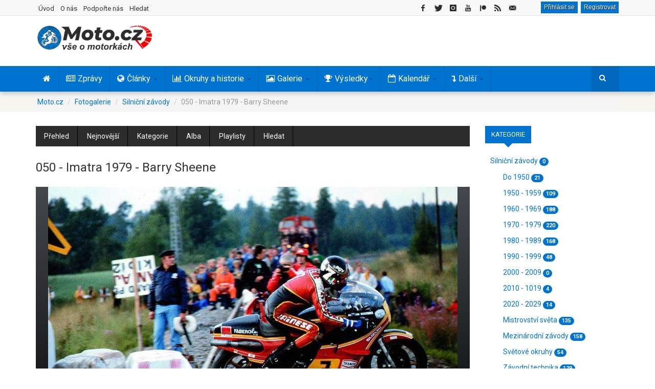

--- FILE ---
content_type: text/html; charset=utf-8
request_url: https://www.moto.cz/fotogalerie/silnicni-zavody/050-imatra-barry-sheene
body_size: 17953
content:
<!DOCTYPE html>
<html lang="cs-cz" dir="ltr" class='com_joommedia view-mediaitem itemid-164 j31 mm-hover'>
<head>
<base href="https://www.moto.cz/fotogalerie/silnicni-zavody/050-imatra-barry-sheene" />
	<meta http-equiv="content-type" content="text/html; charset=utf-8" />
	<meta name="keywords" content="500 ccm,Imatra,Finsko,Barry Sheene" />
	<meta name="author" content="kawas" />
	<meta name="description" content="Motocyklová galerie - především historické fotografie a videa motocyklů, motocyklových závodů a motosportu." />
	<meta name="generator" content="dTech.cz" />
	<title>050 - Imatra 1979 - Barry Sheene - Moto.cz</title>
	<link href="/templates/ts_dailytimes/favicon.ico" rel="shortcut icon" type="image/vnd.microsoft.icon" />
	<link href="/t3-assets/css/css-0379a-86573.css" rel="stylesheet" type="text/css" media="all" />
	<link href="/t3-assets/css/css-08482-79453.css" rel="stylesheet" type="text/css" media="all" />
	<link href="/t3-assets/css/css-879e2-10019.css" rel="stylesheet" type="text/css" media="all" />
	<link href="/t3-assets/css/css-6fc5b-00867.css" rel="stylesheet" type="text/css" media="all" />
	<link href="/t3-assets/css/css-d60c0-35887.css" rel="stylesheet" type="text/css" media="all" />
	<link href="/t3-assets/css/css-3369b-78467.css" rel="stylesheet" type="text/css" media="all" />
	<link href="/media/foundry/css/foundry.min.css?71f13d02d937c88bb0a174fd617138cd=1" rel="stylesheet" type="text/css" />
	<link href="/media/foundry/css/vendor/fontawesome/css/all.min.css?71f13d02d937c88bb0a174fd617138cd=1" rel="stylesheet" type="text/css" />
	<link href="/media/foundry/css/vendor/lightbox/lightbox.min.css?71f13d02d937c88bb0a174fd617138cd=1" rel="stylesheet" type="text/css" />
	<link href="/media/foundry/css/vendor/markitup/markitup.min.css?71f13d02d937c88bb0a174fd617138cd=1" rel="stylesheet" type="text/css" />
	<link href="/media/com_komento/themes/wireframe/css/style.min.css?8a7a1be926313fc39bae3776fed8819b=1" rel="stylesheet" type="text/css" />
	<link href="/templates/ts_dailytimes/html/com_komento/css/custom.css?8a7a1be926313fc39bae3776fed8819b=1" rel="stylesheet" type="text/css" />
	<link href="/media/foundry/css/utilities.min.css?71f13d02d937c88bb0a174fd617138cd=1" rel="stylesheet" type="text/css" />
	<style type="text/css">
a.thumbnail {display: inline-block}
 .cloaked_email span:before { content: attr(data-ep-a2597); } .cloaked_email span:after { content: attr(data-ep-b08a7); } 

	</style>
	<script type="application/json" class="joomla-script-options new">{"csrf.token":"9a29ab9339f6bff275c22855424a1752","system.paths":{"root":"","base":""},"com_joommedia_dropzone":{"view":"mediaitem","method":""},"fd.options":{"rootUrl":"https:\/\/www.moto.cz","environment":"production","version":"1.1.15","token":"9a29ab9339f6bff275c22855424a1752","scriptVersion":"71f13d02d937c88bb0a174fd617138cd=1","scriptVersioning":true,"isMobile":false},"plg_n3tcopylink":{"min_selection":30,"suffix":"Zdroj: {url}","suffixHtml":"<p>Zdroj: {url}<\/p>"}}</script>
	<script src="/media/system/js/mootools-core.js?ec24c066aedb294a99cff8b2b684b105" type="text/javascript"></script>
	<script src="/t3-assets/js/js-8ff8f-26200.js" type="text/javascript"></script>
	<script src="/media/jui/js/jquery.min.js?ec24c066aedb294a99cff8b2b684b105" type="text/javascript"></script>
	<script src="/t3-assets/js/js-79755-11850.js" type="text/javascript"></script>
	<script src="/media/foundry/scripts/core.min.js?71f13d02d937c88bb0a174fd617138cd=1" type="text/javascript"></script>
	<script src="/t3-assets/js/js-44917-11850.js" type="text/javascript"></script>
	<script type="text/javascript">
var joommedia_live_site = "https://www.moto.cz/index.php";
var joommedia_text_subscribe = "Odebírat";
var joommedia_text_subscribed = "Přihlášen odběr";
var joommedia_text_error_occured = "An unknown error has occured. Please contact us for help if this problem continues.";
jQuery(document).ready(function(){
  jQuery('.media-popup-iframe-form').magnificPopup({
    type: 'iframe',
    mainClass: 'mfp-iframe-form',
    removalDelay: 0,
    iframe:{
      markup: '<div class="mfp-iframe-scaler">'+
                '<div class="mfp-close"></div>'+
                '<iframe class="mfp-iframe" frameborder="0" allowfullscreen></iframe>'+
                '<div class="mfp-title"></div>'+
              '</div>',
      patterns:{
        youtube:{
          id: null,
          src: '%id%'
        }   
      }
    }     
  });
});
            jQuery(document).ready(
                function(){
                    jQuery('.magnific-popup-text_696dc6bf80dd7').magnificPopup({
                        type:'image',
                        gallery: {
                            enabled:true,
                            preload: [1,2]
                        }
                    });
                }
            );

 window.RegularLabs=window.RegularLabs||{};window.RegularLabs.EmailProtector=window.RegularLabs.EmailProtector||{unCloak:function(e,g){document.querySelectorAll("."+e).forEach(function(a){var f="",c="";a.className=a.className.replace(" "+e,"");a.querySelectorAll("span").forEach(function(d){for(name in d.dataset)0===name.indexOf("epA")&&(f+=d.dataset[name]),0===name.indexOf("epB")&&(c=d.dataset[name]+c)});if(c){var b=a.nextElementSibling;b&&"script"===b.tagName.toLowerCase()&&b.parentNode.removeChild(b);b=f+c;g?(a.parentNode.href="mailto:"+b,a.parentNode.removeChild(a)):a.innerHTML=b}})}}; 

		jQuery(function($) {
			SqueezeBox.initialize({});
			initSqueezeBox();
			$(document).on('subform-row-add', initSqueezeBox);
			function initSqueezeBox(event, container)
			{
				SqueezeBox.assign($(container || document).find('a.modal').get(), {
					parse: 'rel'
				});
			}
		});
		window.jModalClose = function () {
			SqueezeBox.close();
		};
		// Add extra modal close functionality for tinyMCE-based editors
		document.onreadystatechange = function () {
			if (document.readyState == 'interactive' && typeof tinyMCE != 'undefined' && tinyMCE)
			{
				if (typeof window.jModalClose_no_tinyMCE === 'undefined')
				{
					window.jModalClose_no_tinyMCE = typeof(jModalClose) == 'function'  ?  jModalClose  :  false;
					jModalClose = function () {
						if (window.jModalClose_no_tinyMCE) window.jModalClose_no_tinyMCE.apply(this, arguments);
						tinyMCE.activeEditor.windowManager.close();
					};
				}
				if (typeof window.SqueezeBoxClose_no_tinyMCE === 'undefined')
				{
					if (typeof(SqueezeBox) == 'undefined')  SqueezeBox = {};
					window.SqueezeBoxClose_no_tinyMCE = typeof(SqueezeBox.close) == 'function'  ?  SqueezeBox.close  :  false;
					SqueezeBox.close = function () {
						if (window.SqueezeBoxClose_no_tinyMCE)  window.SqueezeBoxClose_no_tinyMCE.apply(this, arguments);
						tinyMCE.activeEditor.windowManager.close();
					};
				}
			}
		};
            jQuery(document).ready(
                function(){
                    jQuery('.magnific-popup-mod_custom_content_696dc1c129f1a').magnificPopup({
                        type:'image',
                        gallery: {
                            enabled:true,
                            preload: [1,2]
                        }
                    });
                }
            );
	</script>
	<link rel="canonical" href="https://www.moto.cz/fotogalerie/silnicni-zavody/mistrovstvi-sveta/050-imatra-barry-sheene" />
	<link rel="image_src" href="https://www.moto.cz/media/com_joommedia/files/78/ad/b4/39e0a24e966d319efd2e52220f6cfd13.jpg"/>
	<meta property="fb:app_id" content="121857621243659"/>
	<meta property="og:title" content="050 - Imatra 1979 - Barry Sheene"/>
	<meta property="og:image" content="https://www.moto.cz/media/com_joommedia/files/78/ad/b4/39e0a24e966d319efd2e52220f6cfd13.jpg"/>
	<meta property="og:url" content="https://www.moto.cz/fotogalerie/silnicni-zavody/mistrovstvi-sveta/050-imatra-barry-sheene"/>
	<meta property="og:site_name" content="Moto.cz"/>
	<meta property="og:description" content=""/>
	<meta property="twitter:card" content="summary_large_image"/>
	<meta property="twitter:site" content="@Moto_cz"/>
	<meta property="twitter:creator" content="@Moto_cz"/>
	<meta property="twitter:title" content="050 - Imatra 1979 - Barry Sheene"/>
	<meta property="twitter:description" content=""/>
	<meta property="twitter:image" content="https://www.moto.cz/media/com_joommedia/files/78/ad/b4/39e0a24e966d319efd2e52220f6cfd13.jpg"/>
	<meta property="og:type" content="article"/>
	<!--googleoff: index-->
<script type="text/javascript">
window.kt = {
	"appearance": "light",
	"theme": "foundry",
	"ajaxUrl": "https://www.moto.cz/?option=com_komento&lang=&Itemid=164",
	"direction": "ltr",
	"environment": "production",
	"ios": false,
	"locale": "cs-CZ",
	"mobile": false,
	"rootUrl": "https://www.moto.cz",
	"ratings": {
		"options": {
			"starType": 'i',
			"half": true,
			"starOn": 'raty raty-star raty-star--on',
			"starOff": 'raty raty-star-o raty-star--off',
			"starHalf": 'raty raty-star-half-o',
			"hints": [
				"špatné", 
				"slabé",
				"běžné",
				"dobré",
				"super"
			]
		}
	},
	"siteName": "Moto.cz",
	"token": "9a29ab9339f6bff275c22855424a1752",
	"isHttps": true,
};
</script>
<!--googleon: index-->
	<script src="/media/com_komento/scripts/site-4.0.6-basic.min.js"></script>
	<!--googleoff: index-->
<script>
window.ed_site = "https://www.moto.cz/";
window.ed_mobile = false;
window.ed_mode = "light";
</script>
<!--googleon: index-->
	<script src="/media/com_easydiscuss/scripts/site/easydiscuss-5.0.12.js"></script>
<link href="https://fonts.googleapis.com/css?family=Roboto:400,700&display=fallback" rel="stylesheet" type="text/css" />
<link rel="preload" href="/templates/ts_dailytimes/fonts/font-awesome/fonts/fontawesome-webfont.woff" as="font" type="font/woff2" crossorigin />
<link rel="preload" href="/media/system/css/system.css" as="style" />
<link href="/index.php?option=com_jmap&view=sitemap&format=rss" rel="alternate" type="application/rss+xml" title="RSS Feed - všechny zprávy a články" />
<meta property="fb:pages" content="202415454907" />
<meta name="twitter:site" content="@Moto_cz">
<meta name="twitter:card" content="summary">
<!-- META FOR IOS & HANDHELD -->
<meta name="viewport" content="width=device-width, initial-scale=1.0, maximum-scale=1.0, user-scalable=no"/>
<style type="text/stylesheet">
	@-webkit-viewport   { width: device-width; }
	@-moz-viewport      { width: device-width; }
	@-ms-viewport       { width: device-width; }
	@-o-viewport        { width: device-width; }
	@viewport           { width: device-width; }
</style>
<script type="text/javascript">
	//<![CDATA[
	if (navigator.userAgent.match(/IEMobile\/10\.0/)) {
		var msViewportStyle = document.createElement("style");
		msViewportStyle.appendChild(
			document.createTextNode("@-ms-viewport{width:auto!important}")
		);
		document.getElementsByTagName("head")[0].appendChild(msViewportStyle);
	}
	//]]>
</script>
<meta name="HandheldFriendly" content="true"/>
<meta name="apple-mobile-web-app-capable" content="YES"/>
<link rel="apple-touch-icon" href="/images/icons/apple-touch-icon.png">
<link rel="apple-touch-icon" sizes="72x72" href="/images/icons/apple-touch-icon-72.png">
<link rel="apple-touch-icon" sizes="76x76" href="/images/icons/apple-touch-icon-76.png">
<link rel="apple-touch-icon" sizes="114x114" href="/images/icons/apple-touch-icon-114.png">
<link rel="apple-touch-icon" sizes="120x120" href="/images/icons/apple-touch-icon-120.png">
<link rel="apple-touch-icon" sizes="144x144" href="/images/icons/apple-touch-icon-144.png">
<link rel="apple-touch-icon" sizes="152x152" href="/images/icons/apple-touch-icon-152.png">
<link rel="apple-touch-icon" sizes="180x180" href="/images/icons/apple-touch-icon-180.png">
<!-- //META FOR IOS & HANDHELD -->
<!-- Global site tag (gtag.js) - Google Analytics -->
<script async src="https://www.googletagmanager.com/gtag/js?id=UA-9896876-8"></script>
<script>
  window.dataLayer = window.dataLayer || [];
  function gtag(){dataLayer.push(arguments);}
  gtag('js', new Date());
  gtag('config', 'UA-9896876-8');
</script>
<!-- Google tag (gtag.js) -->
<script async src="https://www.googletagmanager.com/gtag/js?id=G-254HMJTGQ5"></script>
<script>
  window.dataLayer = window.dataLayer || [];
  function gtag(){dataLayer.push(arguments);}
  gtag('js', new Date());
  gtag('config', 'G-254HMJTGQ5');
</script>
<meta name="google-site-verification" content="dhG4oxO6IDhnU9coed5RdgEVZ0sWbBSanFUt4kQq2pg" />
<meta name="seznam-wmt" content="mjylcy5UXrW72fPkia3nnMzKmbJEEnKw" />
<!-- Default Statcounter code for Moto.cz https://www.moto.cz -->
<script type="text/javascript">
var sc_project=12854187; 
var sc_invisible=1; 
var sc_security="7a4d408f"; 
</script>
<script type="text/javascript"
src="https://www.statcounter.com/counter/counter.js" async></script>
<noscript><div class="statcounter"><a title="web stats"
href="https://statcounter.com/" target="_blank"><img class="statcounter"
src="https://c.statcounter.com/12854187/0/7a4d408f/1/" alt="web stats"
referrerPolicy="no-referrer-when-downgrade"></a></div></noscript>
<!-- End of Statcounter Code -->
<div id="fb-root"></div>
<script async defer crossorigin="anonymous" src="https://connect.facebook.net/cs_CZ/sdk.js#xfbml=1&version=v22.0&appId=201860866557984"></script>
<link rel="canonical" href="https://moto.cz/fotogalerie/silnicni-zavody/050-imatra-barry-sheene" />
</head>
<body>
<div class="t3-wrapper">
<!-- Topbar -->
	<div class="ts-topbar">
		<div class="container">
				<!-- SPOTLIGHT -->
	<div class="t3-spotlight t3-topbar  row">
					<div class=" col-lg-5 col-md-5 col-sm-5 col-xs-4">
								<div class="t3-module module " id="Mod142"><div class="module-inner"><div class="module-ct"><ul class="nav nav-pills nav-stacked menu">
<li class="item-214"><a href="/" class="">Úvod </a></li><li class="item-712"><a href="/o-nas" class="">O nás </a></li><li class="item-2001"><a href="/podporte-nas" class="">Podpořte nás </a></li><li class="item-231"><a href="/hledat" class="">Hledat</a></li></ul>
</div></div></div>
							</div>
					<div class=" col-lg-7 col-md-7 col-sm-7 col-xs-8">
								<div class="t3-module module right " id="Mod311"><div class="module-inner"><div class="module-ct"><div id="ed" class="ed-mod ed-mod--navigation-button is-desktop si-theme--light  right">
	<div class="ed-mod-card">
		<div class="ed-mod-card__body">
			<div class="mod-ed-menu-bar">
				<div class="mod-ed-menu-bar__nav">					
										<div class="o-nav__item">					
						<a href="javascript:void(0);" class="btn moto loginmobile" data-ed-popbox 
						data-ed-popbox-position="bottom-right" 
						data-ed-popbox-offset="4" 
						data-ed-popbox-type="navbar-signin" 
						data-ed-popbox-component="popbox--navbar" 
						data-ed-popbox-target="[data-ed-toolbar-signin-dropdown-module]" ">
						Přihlásit se
						</a>
						<a class="btn moto loginmobile" href="/registrace" title="Registrovat">Registrovat</a>
						<div class="t-hidden" data-ed-toolbar-signin-dropdown-module>
							<div class="popbox-dropdown">
								<div class="popbox-dropdown__hd">
									<div class="o-flag o-flag--rev">
										<div class="o-flag__body">
											<div class="popbox-dropdown__title">Přihlaste se k vašemu účtu</div>
											<div class="popbox-dropdown__meta">Pokud účet nemáte, pak se <a href="/registrace">zaregistrujte</a></div>
										</div>
									</div>
								</div>
								<div class="popbox-dropdown__bd">
									<form action="/fotogalerie" class="popbox-dropdown-signin" method="post" data-ed-toolbar-login-form>
										<div class="o-form-group o-form-group--float">
	<input type="text" id="username" name="username" value="" 
	class="o-form-control form-control o-float-label__input" 
		autocomplete="off"/>	<label class="o-form-label" for="ed-username">Uživatelské jméno</label>
</div>										<div class="o-form-group o-form-group--float">
	<input type="password" 
	name="password" 
		class="o-form-control form-control o-float-label__input" 
	value="" 
		autocomplete="off"/>	<label class="o-form-label" for="ed-password">Heslo</label>
</div>
										<div class="t-d--flex t-align-items--c">
											<div class="t-flex-grow--1">
												<div class="o-form-check">
													<input type="checkbox" id="ed-remember" name="remember" class="o-form-check-input" />
													<label for="ed-remember" class="o-form-check-label">Zapamatuj si mě</label>
												</div>
											</div>
											<div>
												<button class="o-btn o-btn--primary o-btn--s">Přihlásit se</button>
											</div>
										</div>
																				<input type="hidden" value="com_users"  name="option" />
										<input type="hidden" value="user.login" name="task" />
										<input type="hidden" name="return" value="aHR0cHM6Ly93d3cubW90by5jei9mb3RvZ2FsZXJpZS9zaWxuaWNuaS16YXZvZHkvMDUwLWltYXRyYS1iYXJyeS1zaGVlbmU=" />
										<input type="hidden" name="9a29ab9339f6bff275c22855424a1752" value="1" />
									</form>
								</div>
								<div class="popbox-dropdown__ft">
									<a href="/registrace?view=remind" class="popbox-dropdown__note si-link">Zapomenuté uživatelské jméno?</a>
								</div>
								<div class="popbox-dropdown__ft">
									<a href="/registrace?view=reset" class="popbox-dropdown__note si-link">Zapomenuté heslo?</a>
								</div>
							</div>
						</div>
					</div>
									</div>
			</div>
		</div>
	</div>
</div>
<script>
ed.require(['edq', 'site/src/toolbar', 'site/src/floatlabels'], function($, App) {
var toolbarSelector = '[data-ed-toolbar]';
// Implement the abstract
App.execute(toolbarSelector, {
	"notifications": {
		"interval": 30000,
		"enabled": false	},
	"conversations": {
		"interval": 120000,
		"enabled": false	}
});
$(document)
.off('click.logout')
.on('click.logout', '[data-ed-button-logout]', function() {
	$('[data-ed-button-logout-form]').submit();
});
});
</script></div></div></div><div class="t3-module module autowidth right hidetablet " id="Mod212"><div class="module-inner"><div class="module-ct">
<div class="custom autowidth right hidetablet"  >
	<div id="social-icons" class="social-icons social-icons-top social-inline social-left">
<ul id="social-icons-ul" class="social-icons social-icons-bg">
<li><a id="social-facebook-icon" class="social-link" href="https://www.facebook.com/motosvet.cz/" target="_blank" rel="nofollow noopener noreferrer"> <span class="social-icon social-icon-facebook"></span> </a></li>
<li><a id="social-twitter-icon" class="social-link" href="https://twitter.com/Moto_cz" target="_blank" rel="nofollow noopener noreferrer"> <span class="social-icon social-icon-twitter"></span> </a></li>
<li><a id="social-instagram-icon" class="social-link" href="https://www.instagram.com/motocz" target="_blank" rel="nofollow noopener noreferrer"> <span class="social-icon social-icon-instagram"></span> </a></li>
<li><a id="social-youtube-icon" class="social-link" href="https://www.youtube.com/@moto_cz" target="_blank" rel="nofollow noopener noreferrer"> <span class="social-icon social-icon-youtube"></span> </a></li>
<li><a href="https://www.patreon.com/motocz" target="_blank" rel="nofollow noopener noreferrer"><img src="/templates/ts_dailytimes/images/patreon-icon-small.png" alt="patreon button" width="12" height="12"></a></li>
<li><a id="social-rss-icon" class="social-link" href="/index.php?option=com_jmap&view=sitemap&format=rss" target="_blank" rel="noopener noreferrer"> <span class="social-icon social-icon-rss"></span> </a></li>
<li><!-- Tato e-mailová adresa je chráněna před spamboty --><a id="social-mail-icon" class="social-link" href="javascript:/* Tato e-mailov&aacute; adresa je chr&aacute;něna před spamboty*/" target="_blank" rel="noopener noreferrer"> <span class="social-icon social-icon-mail"></span> <span class="cloaked_email ep_354ffc29" style="display:none;"><span data-ep-b08a7="&#46;c&#122;" data-ep-a2597="&#97;&#100;&#109;"><span data-ep-a2597="i&#110;&#64;" data-ep-b08a7="ve&#116;"><span data-ep-a2597="&#109;&#111;&#116;" data-ep-b08a7="o-&#115;"></span></span></span></span></a><script>RegularLabs.EmailProtector.unCloak("ep_354ffc29", true);</script></li>
</ul>
</div></div>
</div></div></div>
							</div>
			</div>
<!-- SPOTLIGHT -->
		</div>
	</div>
<!-- Topbar end -->
<!-- HEADER -->
<header id="t3-header" class="t3-header">
	<div class="container">
	<div class="row">
		<div class="col-md-4 col-sm-4 col-xs-12">
			<!-- LOGO -->
			<div class="logo">
				<div class="logo-image">
					<a href="/" title="Moto.cz">
													<img class="logo-img" src="/images/logo.png" alt="Moto.cz" title="Moto.cz - Motorky a motorkáři na internetu" width="224" height="49"/>
																		<span>Moto.cz</span>
					</a>
					<small class="site-slogan">Motorky a motorkáři na internetu</small>
				</div>
			</div>
			<!-- //LOGO -->
		</div>	
		<!-- Banner start -->
		<div class="col-md-3 col-sm-3  col-xs-12 header-left clearfix">
	    	<div class="ts-subscribe">
		    				</div>
		</div>
		<!-- Banner end -->
		<!-- Banner start -->
		<div class="col-md-5 col-sm-5 col-xs-12 header-right clearfix">
						<div class="moduletable">
						<div class="bannergroup">
	<div class="banneritem">
										<script async src="https://pagead2.googlesyndication.com/pagead/js/adsbygoogle.js?client=ca-pub-8488860412348743"
     crossorigin="anonymous"></script>
<!-- Google A -->
<ins class="adsbygoogle"
     style="display:inline-block;width:468px;height:60px"
     data-ad-client="ca-pub-8488860412348743"
     data-ad-slot="9204922586"></ins>
<script>
     (adsbygoogle = window.adsbygoogle || []).push({});
</script>				<div class="clr"></div>
	</div>
</div>
		</div>
					</div>
		<!-- Banner end -->
	</div>
</div>
</header>
<!-- //HEADER -->
<!-- MAIN NAVIGATION -->
<nav id="t3-mainnav" class="wrap navbar navbar-default t3-mainnav">
		<div class="container">
		<!-- Brand and toggle get grouped for better mobile display -->
		<div class="navbar-header">
			<div class="hidden-lg hidden-md">
											<button type="button" class="navbar-toggle" data-toggle="collapse" data-target=".t3-navbar-collapse">
					<i class="fa fa-bars"></i>
				</button>
<button class="off-canvas-toggle " type="button" data-pos="left" data-nav="#t3-off-canvas" data-effect="off-canvas-effect-4">
  <i class="fa fa-bars"></i>
</button>
<!-- OFF-CANVAS SIDEBAR -->
<div id="t3-off-canvas" class="t3-off-canvas ">
  <div class="t3-off-canvas-header">
    <h2 class="t3-off-canvas-header-title">Hlavní menu</h2>
    <button type="button" class="close" data-dismiss="modal" aria-hidden="true">&times;</button>
  </div>
  <div class="t3-off-canvas-body">
    <div class="t3-module module " id="Mod190"><div class="module-inner"><div class="module-ct"><ul class="nav nav-pills nav-stacked menu">
<li class="item-101 default"><a href="/" class="" title="Motorky a motorkáři na internetu"><img src="/images/trans.gif" alt="Úvod" /></a></li><li class="item-130"><a href="/zpravy" class="" title="Motozprávy">Zprávy</a></li><li class="item-131 deeper dropdown parent"><a href="/clanky" class=" dropdown-toggle" title="Články o motorkách a motosportu" data-toggle="dropdown">Články<em class="caret"></em></a><ul class="dropdown-menu"><li class="item-172"><a href="/clanky/motosport" class="">Motosport</a></li><li class="item-168"><a href="/clanky/rozhovory-a-reportaze" class="">Rozhovory a reportáže</a></li><li class="item-169"><a href="/clanky/novinky" class="">Novinky a další články</a></li><li class="item-166"><a href="/clanky/motocykly-a-technika" class="">Motocykly a technika</a></li><li class="item-167"><a href="/clanky/cestovani" class="">Cestování a výbava</a></li><li class="item-170"><a href="/clanky/mapa-vyletu" class="">Tipy na výlety</a></li></ul></li><li class="item-132 deeper dropdown parent"><a href="/okruhy-a-historie" class=" dropdown-toggle" title="Historie motosportu" data-toggle="dropdown">Okruhy a historie<em class="caret"></em></a><ul class="dropdown-menu"><li class="item-159"><a href="/okruhy-a-historie/byvale-ceske-okruhy" class="">Bývalé české okruhy</a></li><li class="item-160"><a href="/okruhy-a-historie/byvale-slovenske-okruhy" class="">Bývalé slovenské okruhy</a></li><li class="item-1862"><a href="/okruhy-a-historie/vysledky-zavodu-v-cssr" class="">Výsledky závodů v ČSSR</a></li><li class="item-158"><a href="/okruhy-a-historie/autodromy-a-okruhy" class="">Autodromy a okruhy</a></li><li class="item-161"><a href="/okruhy-a-historie/motokrosove-trate" class="">Motokrosové tratě</a></li><li class="item-162"><a href="/okruhy-a-historie/motocykly-a-technika" class="">Motocykly a technika</a></li><li class="item-266"><a href="/okruhy-a-historie/historie" class="">Historie</a></li><li class="item-163"><a href="/okruhy-a-historie/osobnosti" class="">Osobnosti</a></li><li class="item-171"><a href="/okruhy-a-historie/mapy-poloh-okruhu" class="">Mapy poloh okruhů</a></li><li class="item-1941"><a href="/okruhy-a-historie/historie/900-kniha-melnik-byl-prvni" class="">Kniha Mělník byl první </a></li></ul></li><li class="item-133 deeper dropdown parent"><a href="/galerie" class=" dropdown-toggle" title="Fotogalerie závodů motocyklů" data-toggle="dropdown">Galerie<em class="caret"></em></a><ul class="dropdown-menu"><li class="item-728 current active"><a href="/fotogalerie" class="">Fotogalerie </a></li><li class="item-729"><a href="/videa" class="">Videogalerie </a></li></ul></li><li class="item-273 deeper dropdown parent"><a href="/vysledky" class=" dropdown-toggle" title="Výsledky motocyklových závodů" data-toggle="dropdown">Výsledky <em class="caret"></em></a><ul class="dropdown-menu"><li class="item-1480"><a href="/vysledky/aktualni-poradi-ms" class="">Aktuální pořadí </a></li><li class="item-1445"><a href="/vysledky/motogp" class="">MotoGP </a></li><li class="item-1446"><a href="/vysledky/moto2" class="">Moto2 </a></li><li class="item-1447"><a href="/vysledky/moto3" class="">Moto3 </a></li><li class="item-1448"><a href="/vysledky/worldsbk" class="">WorldSBK </a></li><li class="item-1449"><a href="/vysledky/worldssp" class="">WorldSSP </a></li><li class="item-1525"><a href="/vysledky/rekordy" class="">Rekordy </a></li></ul></li><li class="item-135 deeper dropdown parent"><a href="/kalendar-akci" class=" dropdown-toggle" title="Kalendář motoakcí a závodů" data-toggle="dropdown">Kalendář<em class="caret"></em></a><ul class="dropdown-menu"><li class="item-263"><a href="/kalendar-akci/seznam-akci" class="">Nejbližší akce</a></li><li class="item-264"><a href="/kalendar-akci/mapa-akci" class="">Mapa lokací</a></li></ul></li><li class="item-267 divider deeper dropdown parent"><span class="separator ">Další </span>
<ul class="dropdown-menu"><li class="item-134"><a href="/diskuze" class="" title="Diskuze o motorkách">Diskuze </a></li><li class="item-271"><a href="/mapy" class="" title="Mapa motovýletů">Mapa </a></li></ul></li></ul>
</div></div></div>
  </div>
</div>
<!-- //OFF-CANVAS SIDEBAR -->
						</div>
			    <!-- HEAD SEARCH -->
	    <div class="head-search">     
<div class="custom hidesocial"  >
	<div id="social-icons" class="social-icons social-inline social-left" style="margin:8px 15px 0 0">
<ul id="social-icons-ul" class="social-icons social-icons-bg">
<li><a id="social-facebook-icon" class="social-link menumobil" href="https://www.facebook.com/motosvet.cz/" target="_blank" rel="nofollow noopener noreferrer"> <span class="social-icon social-icon-facebook"></span> </a></li>
<li><a id="social-twitter-icon" class="social-link menumobil" href="https://twitter.com/Moto_cz" target="_blank" rel="nofollow noopener noreferrer"> <span class="social-icon social-icon-twitter"></span> </a></li>
<li><a id="social-instagram-icon" class="social-link menumobil" href="https://www.instagram.com/motocz" target="_blank" rel="nofollow noopener noreferrer"> <span class="social-icon social-icon-instagram"></span> </a></li>
</ul>
</div></div>
<form class="form-search" action="/fotogalerie" method="post">
	<div class="search">
		<label for="mod-search-searchword">hledat...</label><i class="fa fa-search"></i><input name="searchword" id="mod-search-searchword" maxlength="200"  class="form-control " type="text" size="20" />	<input type="hidden" name="task" value="search" />
	<input type="hidden" name="option" value="com_search" />
	<input type="hidden" name="Itemid" value="0" />
	</div>
</form>
	    </div>
	    <!-- //HEAD SEARCH -->
		</div>
					<div class="t3-navbar-collapse navbar-collapse collapse"></div>
		<div class="hidden-sm hidden-xs">
			<div class="t3-navbar navbar-collapse collapse">
				<div  class="t3-megamenu"  data-responsive="true">
<ul itemscope itemtype="http://www.schema.org/SiteNavigationElement" class="nav navbar-nav level0">
<li itemprop='name'  data-id="101" data-level="1" data-xicon="fa fa-home">
<a itemprop='url' class=""  href="/"  title="Motorky a motorkáři na internetu"   data-target="#"><span class="fa fa-home"></span><img class="" src="/images/trans.gif" alt="Úvod" /> </a>
</li>
<li itemprop='name'  data-id="130" data-level="1" data-xicon="fa fa-newspaper-o ">
<a itemprop='url' class=""  href="/zpravy"  title="Motozprávy"   data-target="#"><span class="fa fa-newspaper-o "></span>Zprávy </a>
</li>
<li itemprop='name' class="dropdown mega" data-id="131" data-level="1" data-xicon="fa fa-globe">
<a itemprop='url' class=" dropdown-toggle"  href="/clanky"  title="Články o motorkách a motosportu"   data-target="#" data-toggle="dropdown"><span class="fa fa-globe"></span>Články <em class="caret"></em></a>
<div class="nav-child dropdown-menu mega-dropdown-menu"  style="width: 480px"  data-width="480"><div class="mega-dropdown-inner">
<div class="row">
<div class="col-xs-6 mega-col-nav" data-width="6"><div class="mega-inner">
<ul itemscope itemtype="http://www.schema.org/SiteNavigationElement" class="mega-nav level1">
<li itemprop='name'  data-id="172" data-level="2">
<a itemprop='url' class=""  href="/clanky/motosport"   data-target="#">Motosport </a>
</li>
<li itemprop='name'  data-id="168" data-level="2">
<a itemprop='url' class=""  href="/clanky/rozhovory-a-reportaze"   data-target="#">Rozhovory a reportáže </a>
</li>
<li itemprop='name'  data-id="169" data-level="2">
<a itemprop='url' class=""  href="/clanky/novinky"   data-target="#">Novinky a další články </a>
</li>
</ul>
</div></div>
<div class="col-xs-6 mega-col-nav" data-width="6"><div class="mega-inner">
<ul itemscope itemtype="http://www.schema.org/SiteNavigationElement" class="mega-nav level1">
<li itemprop='name'  data-id="166" data-level="2">
<a itemprop='url' class=""  href="/clanky/motocykly-a-technika"   data-target="#">Motocykly a technika </a>
</li>
<li itemprop='name'  data-id="167" data-level="2">
<a itemprop='url' class=""  href="/clanky/cestovani"   data-target="#">Cestování a výbava </a>
</li>
<li itemprop='name'  data-id="170" data-level="2">
<a itemprop='url' class=""  href="/clanky/mapa-vyletu"   data-target="#">Tipy na výlety </a>
</li>
</ul>
</div></div>
</div>
</div></div>
</li>
<li itemprop='name' class="dropdown mega mega-align-left" data-id="132" data-level="1" data-alignsub="left" data-xicon="fa fa-bar-chart">
<a itemprop='url' class=" dropdown-toggle"  href="/okruhy-a-historie"  title="Historie motosportu"   data-target="#" data-toggle="dropdown"><span class="fa fa-bar-chart"></span>Okruhy a historie <em class="caret"></em></a>
<div class="nav-child dropdown-menu mega-dropdown-menu"  style="width: 480px"  data-width="480"><div class="mega-dropdown-inner">
<div class="row">
<div class="col-xs-6 mega-col-nav" data-width="6"><div class="mega-inner">
<ul itemscope itemtype="http://www.schema.org/SiteNavigationElement" class="mega-nav level1">
<li itemprop='name'  data-id="159" data-level="2">
<a itemprop='url' class=""  href="/okruhy-a-historie/byvale-ceske-okruhy"   data-target="#">Bývalé české okruhy </a>
</li>
<li itemprop='name'  data-id="160" data-level="2">
<a itemprop='url' class=""  href="/okruhy-a-historie/byvale-slovenske-okruhy"   data-target="#">Bývalé slovenské okruhy </a>
</li>
<li itemprop='name'  data-id="1862" data-level="2">
<a itemprop='url' class=""  href="/okruhy-a-historie/vysledky-zavodu-v-cssr"   data-target="#">Výsledky závodů v ČSSR </a>
</li>
<li itemprop='name'  data-id="158" data-level="2">
<a itemprop='url' class=""  href="/okruhy-a-historie/autodromy-a-okruhy"   data-target="#">Autodromy a okruhy </a>
</li>
<li itemprop='name'  data-id="161" data-level="2">
<a itemprop='url' class=""  href="/okruhy-a-historie/motokrosove-trate"   data-target="#">Motokrosové tratě </a>
</li>
</ul>
</div></div>
<div class="col-xs-6 mega-col-nav" data-width="6"><div class="mega-inner">
<ul itemscope itemtype="http://www.schema.org/SiteNavigationElement" class="mega-nav level1">
<li itemprop='name'  data-id="162" data-level="2">
<a itemprop='url' class=""  href="/okruhy-a-historie/motocykly-a-technika"   data-target="#">Motocykly a technika </a>
</li>
<li itemprop='name'  data-id="266" data-level="2">
<a itemprop='url' class=""  href="/okruhy-a-historie/historie"   data-target="#">Historie </a>
</li>
<li itemprop='name'  data-id="163" data-level="2">
<a itemprop='url' class=""  href="/okruhy-a-historie/osobnosti"   data-target="#">Osobnosti </a>
</li>
<li itemprop='name'  data-id="171" data-level="2">
<a itemprop='url' class=""  href="/okruhy-a-historie/mapy-poloh-okruhu"   data-target="#">Mapy poloh okruhů </a>
</li>
<li itemprop='name'  data-id="1941" data-level="2">
<a itemprop='url' class=""  href="/okruhy-a-historie/historie/900-kniha-melnik-byl-prvni"   data-target="#">Kniha Mělník byl první</a>
</li>
</ul>
</div></div>
</div>
</div></div>
</li>
<li itemprop='name' class="dropdown mega mega-align-center" data-id="133" data-level="1" data-alignsub="center" data-xicon="fa fa-image">
<a itemprop='url' class=" dropdown-toggle"  href="/galerie"  title="Fotogalerie závodů motocyklů"   data-target="#" data-toggle="dropdown"><span class="fa fa-image"></span>Galerie <em class="caret"></em></a>
<div class="nav-child dropdown-menu mega-dropdown-menu"  style="width: 300px"  data-width="300"><div class="mega-dropdown-inner">
<div class="row">
<div class="col-xs-6 mega-col-nav" data-width="6"><div class="mega-inner">
<ul itemscope itemtype="http://www.schema.org/SiteNavigationElement" class="mega-nav level1">
<li itemprop='name' class="active" data-id="728" data-level="2">
<a itemprop='url' class=""  href="/fotogalerie"   data-target="#">Fotogalerie</a>
</li>
</ul>
</div></div>
<div class="col-xs-6 mega-col-nav" data-width="6"><div class="mega-inner">
<ul itemscope itemtype="http://www.schema.org/SiteNavigationElement" class="mega-nav level1">
<li itemprop='name'  data-id="729" data-level="2">
<a itemprop='url' class=""  href="/videa"   data-target="#">Videogalerie</a>
</li>
</ul>
</div></div>
</div>
</div></div>
</li>
<li itemprop='name' class="dropdown mega" data-id="273" data-level="1" data-xicon="fa fa-trophy">
<a itemprop='url' class=" dropdown-toggle"  href="/vysledky"  title="Výsledky motocyklových závodů"   data-target="#" data-toggle="dropdown"><span class="fa fa-trophy"></span>Výsledky<em class="caret"></em></a>
<div class="nav-child dropdown-menu mega-dropdown-menu"  ><div class="mega-dropdown-inner">
<div class="row">
<div class="col-xs-12 mega-col-nav" data-width="12"><div class="mega-inner">
<ul itemscope itemtype="http://www.schema.org/SiteNavigationElement" class="mega-nav level1">
<li itemprop='name'  data-id="1480" data-level="2">
<a itemprop='url' class=""  href="/vysledky/aktualni-poradi-ms"   data-target="#">Aktuální pořadí</a>
</li>
<li itemprop='name'  data-id="1445" data-level="2">
<a itemprop='url' class=""  href="/vysledky/motogp"   data-target="#">MotoGP</a>
</li>
<li itemprop='name'  data-id="1446" data-level="2">
<a itemprop='url' class=""  href="/vysledky/moto2"   data-target="#">Moto2</a>
</li>
<li itemprop='name'  data-id="1447" data-level="2">
<a itemprop='url' class=""  href="/vysledky/moto3"   data-target="#">Moto3</a>
</li>
<li itemprop='name'  data-id="1448" data-level="2">
<a itemprop='url' class=""  href="/vysledky/worldsbk"   data-target="#">WorldSBK</a>
</li>
<li itemprop='name'  data-id="1449" data-level="2">
<a itemprop='url' class=""  href="/vysledky/worldssp"   data-target="#">WorldSSP</a>
</li>
<li itemprop='name'  data-id="1525" data-level="2">
<a itemprop='url' class=""  href="/vysledky/rekordy"   data-target="#">Rekordy</a>
</li>
</ul>
</div></div>
</div>
</div></div>
</li>
<li itemprop='name' class="dropdown mega" data-id="135" data-level="1" data-xicon="fa fa-calendar">
<a itemprop='url' class=" dropdown-toggle"  href="/kalendar-akci"  title="Kalendář motoakcí a závodů"   data-target="#" data-toggle="dropdown"><span class="fa fa-calendar"></span>Kalendář <em class="caret"></em></a>
<div class="nav-child dropdown-menu mega-dropdown-menu"  ><div class="mega-dropdown-inner">
<div class="row">
<div class="col-xs-12 mega-col-nav" data-width="12"><div class="mega-inner">
<ul itemscope itemtype="http://www.schema.org/SiteNavigationElement" class="mega-nav level1">
<li itemprop='name'  data-id="263" data-level="2">
<a itemprop='url' class=""  href="/kalendar-akci/seznam-akci"   data-target="#">Nejbližší akce </a>
</li>
<li itemprop='name'  data-id="264" data-level="2">
<a itemprop='url' class=""  href="/kalendar-akci/mapa-akci"   data-target="#">Mapa lokací </a>
</li>
</ul>
</div></div>
</div>
</div></div>
</li>
<li itemprop='name' class="dropdown mega" data-id="267" data-level="1" data-xicon="fa fa-level-down">
<span class=" dropdown-toggle separator"   data-target="#" data-toggle="dropdown"><span class="fa fa-level-down"></span> Další <em class="caret"></em></span>
<div class="nav-child dropdown-menu mega-dropdown-menu"  ><div class="mega-dropdown-inner">
<div class="row">
<div class="col-xs-12 mega-col-nav" data-width="12"><div class="mega-inner">
<ul itemscope itemtype="http://www.schema.org/SiteNavigationElement" class="mega-nav level1">
<li itemprop='name'  data-id="134" data-level="2" data-xicon="fa fa-comments-o ">
<a itemprop='url' class=""  href="/diskuze"  title="Diskuze o motorkách"   data-target="#"><span class="fa fa-comments-o "></span>Diskuze</a>
</li>
<li itemprop='name'  data-id="271" data-level="2" data-xicon="fa fa-road">
<a itemprop='url' class=""  href="/mapy"  title="Mapa motovýletů"   data-target="#"><span class="fa fa-road"></span>Mapa</a>
</li>
</ul>
</div></div>
</div>
</div></div>
</li>
</ul>
</div>
			</div>
		</div>
		</div>
</nav>
<!-- //MAIN NAVIGATION -->
	<!-- NAV HELPER -->
	<nav class="wrap t3-navhelper ">
		<div class="container">
			<div aria-label="Navigace" role="navigation">
	<ul itemscope itemtype="https://schema.org/BreadcrumbList" class="breadcrumb">
					<li class="active">
				<span class="divider icon-location"></span>
			</li>
						<li itemprop="itemListElement" itemscope itemtype="https://schema.org/ListItem"><a itemprop="item" href="/" class="pathway"><span itemprop="name">Moto.cz</span></a>
																<span class="divider">
							<img src="/templates/ts_dailytimes/images/system/arrow.png" alt="" />						</span>
										<meta itemprop="position" content="1">
				</li>
							<li itemprop="itemListElement" itemscope itemtype="https://schema.org/ListItem"><a itemprop="item" href="/fotogalerie" class="pathway"><span itemprop="name">Fotogalerie</span></a>
																<span class="divider">
							<img src="/templates/ts_dailytimes/images/system/arrow.png" alt="" />						</span>
										<meta itemprop="position" content="2">
				</li>
							<li itemprop="itemListElement" itemscope itemtype="https://schema.org/ListItem"><a itemprop="item" href="/fotogalerie/silnicni-zavody" class="pathway"><span itemprop="name">Silniční závody</span></a>
																<span class="divider">
							<img src="/templates/ts_dailytimes/images/system/arrow.png" alt="" />						</span>
										<meta itemprop="position" content="3">
				</li>
							<li itemprop="itemListElement" itemscope itemtype="https://schema.org/ListItem" class="active"><span itemprop="name">050 - Imatra 1979 - Barry Sheene					</span>
					<meta itemprop="position" content="4">
				</li>
				</ul>
</div>
		</div>
	</nav>
	<!-- //NAV HELPER -->
<!-- Breaking -->
<!-- Breaking end -->
<!-- Slideshow -->
<!-- Slideshow end -->
<!-- Slide Grid -->
<!-- Slide Grid end -->
<!-- Showcase -->
<!-- Showcase end -->
<!-- Showcase -->
<!-- Showcase end -->
<!-- Feature -->
<!-- Feature end -->
<!-- component-top -->
<!-- component-top end -->
<div id="t3-mainbody" class="container t3-mainbody one-sidebar-right">
	<div class="row">
		<!-- MAIN CONTENT -->
		<div id="t3-content" class="t3-content col-xs-12 col-sm-12  col-md-9">
			<!-- Content Top-->
						<!-- //Content top end-->
			<!-- Content mid -->
						<!-- Content mid end -->
			<!-- //CONTENT MAST TOP -->
						<div id="system-message-container">
	</div>
						<div id="jmModalActivities"
     class="iziModal"
     data-iziModal-title="Aktivity"
     data-iziModal-fullscreen="true"
     data-iziModal-icon="fas fa-tasks"
     data-iziModal-closebutton="true"
>
    <div class="modal-body h-auto mh-100">
        <div class="media-activities" id="jb_template">
            <ul class="media-activity-list mt-3 ml-2 list-unstyled">
				            </ul>
        </div>
    </div>
</div>
<div id="jb_template">
    <div id="joom-container">
        <div class=""><a name="top" id="top"></a>
            <!-- Media Navigation -->
			                        <div class="media-mediamenu">
                                                            <ul class="nav nav-pills">
                                                                            <li class=""><a href="/galerie">Přehled</a></li>
                                                                            <li class=""><a href="/galerie-nejnovejsi">Nejnovější</a></li>
                                                                            <li class=""><a href="/galerie-kategorie">Kategorie</a></li>
                                                                            <li class=""><a href="/galerie-alba">Alba</a></li>
                                                                            <li class=""><a href="/galerie-playlisty">Playlisty</a></li>
                                                                            <li class=""><a href="/galerie-hledat">Hledat</a></li>
                                                                    </ul>                            
                                                    </div>
                                    <!-- Media Header -->
            <div class="page-header d-flex justify-content-between align-items-center">
				                    <h2 class="media-media-title word-break">
						050 - Imatra 1979 - Barry Sheene                    </h2>
				                <!-- Buttons -->
                <div class="btn-group">
															                </div>
            </div>
            <div id="media-item-container" class="media-item-container">
                <!-- Load module position above the player -->
				                <!-- Item Media -->
                <div class="media-item-full" id="media-item-805">
					                        <img src="/media/com_joommedia/files/78/ad/b4/39e0a24e966d319efd2e52220f6cfd13.jpg" border="0" alt="050 - Imatra 1979 - Barry Sheene"  class="mx-auto" style="width:800px;" />
                                            <!-- Navigation -->
					    <div class="media-item-navigation text-center border-top border-dark text-white px-4 py-2 border row align-items-center ">
                    <div class="navigation-category  text-left col">
                <h6>
                    <a class="text-white"
                       href="/fotogalerie/silnicni-zavody">
                        Silniční závody                    </a>
                </h6>
                                <p class="text-light m-0">
                    <a class="text-white" href="/fotogalerie/silnicni-zavody">Kategorie</a> má 0 médií                </p>
                            </div>
            </div>
                </div>
                <!-- Load module position below the player -->
				                <!-- Media Actions -->
                <div class="my-3 border-bottom border-light  d-flex justify-content-between align-items-center">
                    <div class="media-count-z">
						                    </div>
                    <div class="media-item-buttons">
                        <div class="likedislike d-inline position-relative">
															                                    <a title="To se mi líbí"
                                       href="/fotogalerie?task=media.like&amp;id=805&amp;return=aHR0cHM6Ly93d3cubW90by5jei9mb3RvZ2FsZXJpZS9zaWxuaWNuaS16YXZvZHkvMDUwLWltYXRyYS1iYXJyeS1zaGVlbmU=&amp;tmpl=component&amp;9a29ab9339f6bff275c22855424a1752=1"
                                       class="btn btn-link btn-sm tippy" id="media-like-btn"
                                       data-media-task="like" data-media-id="805"
                                       data-media-return="aHR0cHM6Ly93d3cubW90by5jei9mb3RvZ2FsZXJpZS9zaWxuaWNuaS16YXZvZHkvMDUwLWltYXRyYS1iYXJyeS1zaGVlbmU=" data-media-task-name="media"
                                       data-media-token="9a29ab9339f6bff275c22855424a1752"><i
                                                class="fas fa-thumbs-up "></i>
                                        <span class="d-none d-md-inline-block ">To se mi líbí</span>
                                        <span id="media-likes">0</span></a>
																							                            <div class="media-rating-stats position-absolute">
                                <div class="percentbar">
                                    <div id="percentbar-active"
                                         style="width:0%;"></div>
                                </div>
                            </div>
                        </div>
													                                <a title="Oblíbený"
                                   href="/fotogalerie?task=media.favourite&amp;id=805&amp;return=aHR0cHM6Ly93d3cubW90by5jei9mb3RvZ2FsZXJpZS9zaWxuaWNuaS16YXZvZHkvMDUwLWltYXRyYS1iYXJyeS1zaGVlbmU=&amp;tmpl=component&amp;9a29ab9339f6bff275c22855424a1752=1"
                                   class="btn btn-link btn-sm tippy" id="media-favourite-btn"
                                   data-media-task="favourite" data-media-id="805"
                                   data-media-return="aHR0cHM6Ly93d3cubW90by5jei9mb3RvZ2FsZXJpZS9zaWxuaWNuaS16YXZvZHkvMDUwLWltYXRyYS1iYXJyeS1zaGVlbmU="
                                   data-media-token="9a29ab9339f6bff275c22855424a1752"><i
                                            class="fas fa-heart"></i> <span
                                            class="d-none d-md-inline-block d-xs-inline-block">Oblíbený</span></a>
																									                            <a title="Sdílet"
                               href="/fotogalerie?task=mediaform.share&amp;id=805&amp;return=aHR0cHM6Ly93d3cubW90by5jei9mb3RvZ2FsZXJpZS9zaWxuaWNuaS16YXZvZHkvMDUwLWltYXRyYS1iYXJyeS1zaGVlbmU=&amp;tmpl=component"
                               data-izimodal-icon="fas fa-share"
                               data-izimodal-title="Sdílet"
                               class="jmModalShare tippy btn btn-link btn-sm "><i class="fas fa-share-alt-square"></i>
                                <span class="d-none d-md-inline-block d-xs-inline-block">Sdílet</span></a>
																		                            <a
                                    href="/fotogalerie?task=mediaform.report&amp;id=805&amp;return=aHR0cHM6Ly93d3cubW90by5jei9mb3RvZ2FsZXJpZS9zaWxuaWNuaS16YXZvZHkvMDUwLWltYXRyYS1iYXJyeS1zaGVlbmU=&amp;tmpl=component"
                                    data-izimodal-icon="fas fa-flag"
                                    data-izimodal-title="Hlášení"
                                    title="Hlášení" href="#"
                                    class="jmModalReport tippy btn btn-link btn-sm " id="media-report-link"><i
                                        class="fas fa-flag"></i> <span
                                        class="d-none d-md-inline-block d-xs-inline-block">Hlášení</span></a>
												                    </div>
                </div>
                <!-- Item Meta -->
				<div class="shadow-sm bg-light  card mb-2 p-3">
    <div class="d-flex justify-content-between align-items-center">
                    <div class="media-maker d-flex align-items-center">
                    <a href="/galerie-uzivatele/67" class="mr-3 media-activity-avatar">
                        <img src="/media/com_joommedia/assets/images/default-avatar.png" alt="kawas" width="60" height="60" />                    </a>
                                            <span class='mr-1'>vložil </span><a href="/galerie-uzivatele/67">kawas</a>, před 13 roky                                </div>
                    </div>
</div>
                <!-- Load module position below the buttons-->
				                <!-- Tabs -->
                <!-- Custom fields -->
	                                <div class="card shadow-sm p-3 mt-3">
                        <div class="media">
				                                        <div class="media-body">
                                <h5 class="mt-0">050 - Imatra 1979 - Barry Sheene</h5>
					            						            					                                        </div>
                        </div>
			            				                <div id="tagsBlock" class="d-inline-block mb-3">Označení:
	<ul class="tags mb-0 d-inline-block">
																	<li class="tag-19 tag-list0" itemprop="keywords">
					<a href="/tag/500-ccm" class=" badge badge-info">
						500 ccm					</a>
				</li>
																				<li class="tag-469 tag-list1" itemprop="keywords">
					<a href="/tag/imatra" class=" badge badge-info">
						Imatra					</a>
				</li>
																				<li class="tag-470 tag-list2" itemprop="keywords">
					<a href="/tag/finsko" class=" badge badge-info">
						Finsko					</a>
				</li>
																				<li class="tag-492 tag-list3" itemprop="keywords">
					<a href="/tag/barry-sheene" class=" badge badge-info">
						Barry Sheene					</a>
				</li>
						</ul>
    </div>
                    </div>
                <!-- Load module position below the buttons-->
								<div class="mt-3">
<div id="fd" data-kt-structure="696dc6bf93156">
	<div
		id="kt"
	class="kt-frontend
	light si-theme-foundry		"
		data-kt-compact-wrapper
	data-component="com_joommedia"
	data-cid="805"
	data-type="inline"
>
	<div
				data-kt-wrapper
		data-component="com_joommedia"
		data-cid="805" 
		data-url="L2ZvdG9nYWxlcmllL3NpbG5pY25pLXphdm9keS8wNTAtaW1hdHJhLWJhcnJ5LXNoZWVuZQ=="
		data-live="0"
		data-live-interval="180"
	>
				<div data-kt-loader class="t-hidden">
			<div class="space-y-md">
			<div class="o-placeholder-loader">
			<div class="flex w-full">
								<div class="flex-shrink-0 h-[40px] w-[40px]">
					<div class="o-placeholder-box h-[40px] w-[40px] rounded-full"></div>
				</div>
				<div class="ml-md space-y-xs flex flex-grow flex-col">
										<div class="o-placeholder-box w-11/12"></div>
										<div class="o-placeholder-box w-12/12"></div>
										<div class="o-placeholder-box w-9/12"></div>
										<div class="o-placeholder-box w-8/12"></div>
									</div>
							</div>
		</div>
			<div class="o-placeholder-loader">
			<div class="flex w-full">
								<div class="flex-shrink-0 h-[40px] w-[40px]">
					<div class="o-placeholder-box h-[40px] w-[40px] rounded-full"></div>
				</div>
				<div class="ml-md space-y-xs flex flex-grow flex-col">
										<div class="o-placeholder-box w-11/12"></div>
										<div class="o-placeholder-box w-12/12"></div>
										<div class="o-placeholder-box w-9/12"></div>
										<div class="o-placeholder-box w-8/12"></div>
									</div>
							</div>
		</div>
			<div class="o-placeholder-loader">
			<div class="flex w-full">
								<div class="flex-shrink-0 h-[40px] w-[40px]">
					<div class="o-placeholder-box h-[40px] w-[40px] rounded-full"></div>
				</div>
				<div class="ml-md space-y-xs flex flex-grow flex-col">
										<div class="o-placeholder-box w-11/12"></div>
										<div class="o-placeholder-box w-12/12"></div>
										<div class="o-placeholder-box w-9/12"></div>
										<div class="o-placeholder-box w-8/12"></div>
									</div>
							</div>
		</div>
			<div class="o-placeholder-loader">
			<div class="flex w-full">
								<div class="flex-shrink-0 h-[40px] w-[40px]">
					<div class="o-placeholder-box h-[40px] w-[40px] rounded-full"></div>
				</div>
				<div class="ml-md space-y-xs flex flex-grow flex-col">
										<div class="o-placeholder-box w-11/12"></div>
										<div class="o-placeholder-box w-12/12"></div>
										<div class="o-placeholder-box w-9/12"></div>
										<div class="o-placeholder-box w-8/12"></div>
									</div>
							</div>
		</div>
			<div class="o-placeholder-loader">
			<div class="flex w-full">
								<div class="flex-shrink-0 h-[40px] w-[40px]">
					<div class="o-placeholder-box h-[40px] w-[40px] rounded-full"></div>
				</div>
				<div class="ml-md space-y-xs flex flex-grow flex-col">
										<div class="o-placeholder-box w-11/12"></div>
										<div class="o-placeholder-box w-12/12"></div>
										<div class="o-placeholder-box w-9/12"></div>
										<div class="o-placeholder-box w-8/12"></div>
									</div>
							</div>
		</div>
			<div class="o-placeholder-loader">
			<div class="flex w-full">
								<div class="flex-shrink-0 h-[40px] w-[40px]">
					<div class="o-placeholder-box h-[40px] w-[40px] rounded-full"></div>
				</div>
				<div class="ml-md space-y-xs flex flex-grow flex-col">
										<div class="o-placeholder-box w-11/12"></div>
										<div class="o-placeholder-box w-12/12"></div>
										<div class="o-placeholder-box w-9/12"></div>
										<div class="o-placeholder-box w-8/12"></div>
									</div>
							</div>
		</div>
			<div class="o-placeholder-loader">
			<div class="flex w-full">
								<div class="flex-shrink-0 h-[40px] w-[40px]">
					<div class="o-placeholder-box h-[40px] w-[40px] rounded-full"></div>
				</div>
				<div class="ml-md space-y-xs flex flex-grow flex-col">
										<div class="o-placeholder-box w-11/12"></div>
										<div class="o-placeholder-box w-12/12"></div>
										<div class="o-placeholder-box w-9/12"></div>
										<div class="o-placeholder-box w-8/12"></div>
									</div>
							</div>
		</div>
			<div class="o-placeholder-loader">
			<div class="flex w-full">
								<div class="flex-shrink-0 h-[40px] w-[40px]">
					<div class="o-placeholder-box h-[40px] w-[40px] rounded-full"></div>
				</div>
				<div class="ml-md space-y-xs flex flex-grow flex-col">
										<div class="o-placeholder-box w-11/12"></div>
										<div class="o-placeholder-box w-12/12"></div>
										<div class="o-placeholder-box w-9/12"></div>
										<div class="o-placeholder-box w-8/12"></div>
									</div>
							</div>
		</div>
			<div class="o-placeholder-loader">
			<div class="flex w-full">
								<div class="flex-shrink-0 h-[40px] w-[40px]">
					<div class="o-placeholder-box h-[40px] w-[40px] rounded-full"></div>
				</div>
				<div class="ml-md space-y-xs flex flex-grow flex-col">
										<div class="o-placeholder-box w-11/12"></div>
										<div class="o-placeholder-box w-12/12"></div>
										<div class="o-placeholder-box w-9/12"></div>
										<div class="o-placeholder-box w-8/12"></div>
									</div>
							</div>
		</div>
			<div class="o-placeholder-loader">
			<div class="flex w-full">
								<div class="flex-shrink-0 h-[40px] w-[40px]">
					<div class="o-placeholder-box h-[40px] w-[40px] rounded-full"></div>
				</div>
				<div class="ml-md space-y-xs flex flex-grow flex-col">
										<div class="o-placeholder-box w-11/12"></div>
										<div class="o-placeholder-box w-12/12"></div>
										<div class="o-placeholder-box w-9/12"></div>
										<div class="o-placeholder-box w-8/12"></div>
									</div>
							</div>
		</div>
	</div>		</div>
		<div class="space-y-md" data-kt-container-content></div>
			</div>
</div>
	<!--[KOMENTO PAID START]-->
		<!--[KOMENTO PAID END]-->
	<div class="t-hidden" data-fd-tooltip-wrapper>
	<div id="fd" data-fd-tooltip-block data-appearance="light">
		<div class="light si-theme-foundry">
			<div class="o-tooltip" data-fd-tooltip-message></div>
		</div>
	</div>
</div></div><script type="text/javascript">
Komento.ready(function($){
	if (!Komento.editorInitialized) {
		Komento.theme = 'light'
		Komento.bbcode = true;
				Komento.bbcodeButtons = function() {
			var settings = {
				fdTheme: Komento.theme,
				previewParserVar: 'data',
				markupSet: [],
				resizeHandle: false,
				onTab: {
					keepDefault: false,
					replaceWith: '    '
				}
			};
						settings.markupSet.push({
				name: "Tučně",
				key:'B',
				openWith:'[b]',
				closeWith:'[/b]',
				className:'fd-markitup-bold'
			});
						settings.markupSet.push({
				name: "Kurzívou",
				key:'I',
				openWith:'[i]',
				closeWith:'[/i]',
				className:'fd-markitup-italic'
			});
						settings.markupSet.push({
				name: "Podtržení",
				key:'U',
				openWith:'[u]',
				closeWith:'[/u]',
				className:'fd-markitup-underline'
			});
						settings.markupSet.push({
				name: "Citace",
				openWith:'[quote]',
				closeWith:'[/quote]',
				className:'fd-markitup-quote'
			});
			//[KOMENTO PAID START]
						settings.markupSet.push({
				name: "Emoji",
				className: 'fd-markitup-emoji'
			});
						//[KOMENTO PAID END]
						settings.markupSet.push({separator:'---------------' });
						settings.markupSet.push({
				name: "Odkaz",
				key:'L',
				openWith:'[url="[![Link:!:http://]!]"(!( title="[![Title]!]")!)]', closeWith:'[/url]',
				placeHolder: "Text k odkazu",
				className:'fd-markitup-link'
			});
						settings.markupSet.push({
				name: "Obrázek",
				key:'P',
				replaceWith:'[img][![Url]!][/img]',
				className:'fd-markitup-picture'
			});
						settings.markupSet.push({
				name: "Video",
				replaceWith: function(h) {
					Komento.dialog({
						"content": Komento.ajax('site/views/bbcode/video', {"caretPosition": h.caretPosition, "element": $(h.textarea).attr('id') })
					});
				},
				className: 'fd-markitup-video'
			});
			//[KOMENTO PAID START]
						//[KOMENTO PAID END]
						settings.markupSet.push({separator:'---------------' });
						settings.markupSet.push({
				name: "Odrážky",
				openWith:'[list]\n[*]',
				closeWith:'\n[/list]',
				className:'fd-markitup-bullet'
			});
						settings.markupSet.push({
				name: "Číslování",
				openWith:'[list=[![Starting number:!:1]!] type=decimal]\n[*]',
				closeWith:'\n[/list]',
				className:'fd-markitup-numeric'
			});
						settings.markupSet.push({
				name: "Odrážka",
				openWith:'[*]',
				className:'fd-markitup-list'
			});
						settings.markupSet.push({separator:'---------------' });
						settings.markupSet.push({
				name: "Spoiler",
				openWith:'[spoiler]',
				closeWith:'[/spoiler]',
				className:'fd-markitup-spoiler'
			});
			return settings;
		};
		Komento.editorInitialized = true;
	}
});
Komento.require()
.script('site/structure/structure')
.done(function($) {
	var options = {
		"cid": "805",
		"component": "com_joommedia",
		"type": "inline",
		"commentOptions": JSON.stringify({"enable":false,"disable":false,"lock":false,"parentid":0,"threaded":1,"loadreplies":true,"showRepliesCount":true,"sticked":0,"sort":"latest","limit":10}),
		"initialLoad": true,
		"returnUrl": "aHR0cHM6Ly93d3cubW90by5jei9mb3RvZ2FsZXJpZS9zaWxuaWNuaS16YXZvZHkvMDUwLWltYXRyYS1iYXJyeS1zaGVlbmUjY29tbWVudGZvcm0="
	};
	$('[data-kt-structure="696dc6bf93156"]').implement(Komento.Controller.Structure, options);
});
</script>
                </div>
            </div>
            <!-- Clears Top Link -->
        </div>
    </div>
</div>
			<!-- Content Bottom-->
						<!-- //Content top end-->			
		</div>
		<!-- //MAIN CONTENT -->
		<!-- SIDEBAR RIGHT -->
		<div class="t3-sidebar t3-sidebar-right col-xs-12 col-sm-12  col-md-3 ">
			<div class="t3-module module nspText title-arrow blue " id="Mod217"><div class="module-inner"><h3 class="module-title "><span>Kategorie</span></h3><div class="module-ct"><div id="jb_template">
    <ul id="" class="list-group categories-module nav menu">
        <li class="list-group-item ">
        <a href="/fotogalerie/silnicni-zavody">
          Silniční závody <span class="badge badge-primary badge-pill">0</span>        </a>
                            <ul class="list-group">
                <li class="list-group-item ">
        <a href="/fotogalerie/silnicni-zavody/do-1950">
          Do 1950 <span class="badge badge-primary badge-pill">21</span>        </a>
                    </li>
    <li class="list-group-item ">
        <a href="/fotogalerie/silnicni-zavody/1950-1959">
          1950 - 1959 <span class="badge badge-primary badge-pill">109</span>        </a>
                    </li>
    <li class="list-group-item ">
        <a href="/fotogalerie/silnicni-zavody/1960-1969">
          1960 - 1969 <span class="badge badge-primary badge-pill">188</span>        </a>
                    </li>
    <li class="list-group-item ">
        <a href="/fotogalerie/silnicni-zavody/1970-1979">
          1970 - 1979 <span class="badge badge-primary badge-pill">220</span>        </a>
                    </li>
    <li class="list-group-item ">
        <a href="/fotogalerie/silnicni-zavody/1980-1989">
          1980 - 1989 <span class="badge badge-primary badge-pill">168</span>        </a>
                    </li>
    <li class="list-group-item ">
        <a href="/fotogalerie/silnicni-zavody/1990-1999">
          1990 - 1999 <span class="badge badge-primary badge-pill">48</span>        </a>
                    </li>
    <li class="list-group-item ">
        <a href="/fotogalerie/silnicni-zavody/2000-2009">
          2000 - 2009 <span class="badge badge-primary badge-pill">0</span>        </a>
                    </li>
    <li class="list-group-item ">
        <a href="/fotogalerie/silnicni-zavody/2010-1019">
          2010 - 1019 <span class="badge badge-primary badge-pill">4</span>        </a>
                    </li>
    <li class="list-group-item ">
        <a href="/fotogalerie/silnicni-zavody/2020-2029">
          2020 - 2029 <span class="badge badge-primary badge-pill">14</span>        </a>
                    </li>
    <li class="list-group-item ">
        <a href="/fotogalerie/silnicni-zavody/mistrovstvi-sveta">
          Mistrovství světa <span class="badge badge-primary badge-pill">135</span>        </a>
                    </li>
    <li class="list-group-item ">
        <a href="/fotogalerie/silnicni-zavody/mezinarodni-zavody">
          Mezinárodní závody <span class="badge badge-primary badge-pill">158</span>        </a>
                    </li>
    <li class="list-group-item ">
        <a href="/fotogalerie/silnicni-zavody/svetove-okruhy">
          Světové okruhy <span class="badge badge-primary badge-pill">54</span>        </a>
                    </li>
    <li class="list-group-item ">
        <a href="/fotogalerie/silnicni-zavody/zavodni-technika">
          Závodní technika <span class="badge badge-primary badge-pill">129</span>        </a>
                    </li>
    <li class="list-group-item ">
        <a href="/fotogalerie/silnicni-zavody/zavodnici-a-doprovod">
          Závodníci a doprovod <span class="badge badge-primary badge-pill">108</span>        </a>
                    </li>
            </ul>
            </li>
    <li class="list-group-item ">
        <a href="/fotogalerie/motokros-a-enduro">
          Motokros a enduro <span class="badge badge-primary badge-pill">84</span>        </a>
                    </li>
    <li class="list-group-item ">
        <a href="/fotogalerie/plocha-draha">
          Plochá dráha <span class="badge badge-primary badge-pill">14</span>        </a>
                    </li>
    <li class="list-group-item ">
        <a href="/fotogalerie/historie-s-otaznikem">
          Historie s otazníkem <span class="badge badge-primary badge-pill">13</span>        </a>
                    </li>
    <li class="list-group-item ">
        <a href="/fotogalerie/girls">
          Holky a motorky <span class="badge badge-primary badge-pill">0</span>        </a>
                    </li>
    </ul>
</div></div></div></div><div class="t3-module module nspText title-arrow blue " id="Mod233"><div class="module-inner"><h3 class="module-title "><span>Přidejte také fotky a videa!</span></h3><div class="module-ct">
<div class="custom nspText title-arrow blue"  >
	<p style="text-align: justify;">Pokud chcete přispět také svými fotografiemi do naší fotogalerie, pošlete je nejlépe naskenované na adresu: <strong><!-- Tato e-mailová adresa je chráněna před spamboty --><span class="cloaked_email ep_3f5b9a2d"><span data-ep-a2597="k&#97;w" data-ep-b08a7="&#46;c&#122;"><span data-ep-a2597="&#97;&#115;&#64;" data-ep-b08a7="&#118;et"><span data-ep-a2597="&#109;&#111;&#116;" data-ep-b08a7="&#111;-s"></span></span></span></span><script>RegularLabs.EmailProtector.unCloak("ep_3f5b9a2d");</script></strong>, nebo použijte <a href="/poslat-fotky">formulář pro odeslání fotografií</a>, v co nejkratší době budou zveřejněny.<br /><span style="position: absolute; left: -9999px;"> <br /></span></p></div>
</div></div></div><div class="t3-module module nspText title-arrow blue joommediasearch " id="Mod224"><div class="module-inner"><h3 class="module-title "><span>Hledat média</span></h3><div class="module-ct"><div id="jb_template">
    <div class="joom-container">
        <form action="/fotogalerie" method="post" class="form-inline">
                    <div class="btn-wrapper">
                      <input type="text" maxlength="" placeholder="hledat..." style="max-width:100%;" size="20" class="form-control" value="" id="jform_joom_keywords" name="jform[keywords]">
                                          </div>
            <input type="hidden" name="task" value="search.processform" />
            <input type="hidden" name="option" value="com_joommedia" />
            <input type="hidden" name="Itemid" value="0" />
        </form>
    </div>
</div>
</div></div></div><div class="t3-module module nspText title-arrow blue " id="Mod230"><div class="module-inner"><h3 class="module-title "><span>Poslední aktivity</span></h3><div class="module-ct"><div id="jb_template">
					<ul class="media-activity-list ml-0 list-unstyled">
  <li class="media-activity-item media">
          <div class="media-body">
          <p class="media-activity-desc my-2"><a href="/galerie-uzivatele/66">Petr</a> nahrál nové médium, <a href="/fotogalerie/silnicni-zavody/velka-cena-ceskoslovenska-brno-1954">Velká cena Československa Brno 1954</a></p>
          <p class="media-activity-date mb-2 text-muted">před 2 dny</p>
      </div>
  </li>
  <li class="media-activity-item media">
          <div class="media-body">
          <p class="media-activity-desc my-2"><a href="/galerie-uzivatele/66">Petr</a> nahrál nové médium, <a href="/fotogalerie/silnicni-zavody/velka-cena-ceskoslovenska-brno-1963">Velká cena Československa Brno 1963</a></p>
          <p class="media-activity-date mb-2 text-muted">před 6 dny</p>
      </div>
  </li>
  <li class="media-activity-item media">
          <div class="media-body">
          <p class="media-activity-desc my-2"><a href="/galerie-uzivatele/66">Petr</a> nahrál nové médium, <a href="/fotogalerie/silnicni-zavody/velka-cena-ceskoslovenska-brno-1961">Velká cena Československa - Brno 1961</a></p>
          <p class="media-activity-date mb-2 text-muted">před 1 týdnem</p>
      </div>
  </li>
  <li class="media-activity-item media">
          <div class="media-body">
          <p class="media-activity-desc my-2"><a href="/galerie-uzivatele/66">Petr</a> nahrál nové médium, <a href="/fotogalerie/silnicni-zavody/filmovy-zpravodaj-stare-brno-naposledy">Filmový zpravodaj - Staré Brno naposledy</a></p>
          <p class="media-activity-date mb-2 text-muted">před 1 týdnem</p>
      </div>
  </li>
  <li class="media-activity-item media">
          <div class="media-body">
          <p class="media-activity-desc my-2"><a href="/galerie-uzivatele/66">Petr</a> nahrál nové médium, <a href="/fotogalerie/silnicni-zavody/jizda-v-jedne-stope-archiv-ct24">Jízda v jedné stopě (Archiv ČT24)</a></p>
          <p class="media-activity-date mb-2 text-muted">před 10 měsíci</p>
      </div>
  </li>
</ul>		</div></div></div></div><div class="t3-module module nspText title-arrow blue " id="Mod120"><div class="module-inner"><h3 class="module-title "><span>Poslední komentáře</span></h3><div class="module-ct">
<div id="fd" class="fd-module is-kt">
	<div id="kt" class="mod-kt mod-kt-comments theme-layer light si-theme-foundry  nspText title-arrow blue ">
		<div class="fd-mod-list space-y-lg">
						<div class="fd-mod-list__item kmt-613 kmt-item kmt-comment-item-public kt-group-9">
				<div class="flex">
										<div class="flex-shrink-0 pr-md">
						<div class="o-avatar  o-avatar--md " >
	<div class="o-avatar__mobile"></div>
		<a class="o-avatar__content" 
		href="javascript:void(0);"
			>
					<img src="https://www.moto.cz/media/com_easydiscuss/images/default_avatar.png" 
			alt="Wech"
			width="32"
			height="32"
					/>
				</a>
	</div>					</div>
					<div class="flex-grow-1 space-y-2xs min-w-0 break-words">
												<div class=" mod-komento-header">
							<b>Wech</b> napsal komentář k <a href="https://www.moto.cz/fotogalerie/silnicni-zavody/004-karel-sedlacek-mz-125-delfin-1977#comment-613,0" target="blank"><b>004 - Karel Sedláček - MZ 125 Delfín - 1977</b></a>						</div>
						<div class=" text-gray-500 mod-komento-content">
							Pan Sedlácek tento tyden zemrel. Manzelka zije se Synem Tondou u Aschaffenburg.Lituji jeho odchodu, ...						</div>
						<div class="o-inline-list">
							<div>
								<a href="https://www.moto.cz/fotogalerie/silnicni-zavody/004-karel-sedlacek-mz-125-delfin-1977#comment-613,0" alt="Permanent odkaz" class="fd-mod-link text-xs text-gray-500" title="Permanent odkaz">
									<i class="fdi fa fa-clock mr-3xs fa-fw fa-sm "
	></i>
									22.07.2024, 17:11								</a>
							</div>
						</div>
					</div>
				</div>
			</div>
						<div class="fd-mod-list__item kmt-611 kmt-item kmt-comment-item-public kt-group-9">
				<div class="flex">
										<div class="flex-shrink-0 pr-md">
						<div class="o-avatar  o-avatar--md " >
	<div class="o-avatar__mobile"></div>
		<a class="o-avatar__content" 
		href="javascript:void(0);"
			>
					<img src="https://www.moto.cz/media/com_easydiscuss/images/default_avatar.png" 
			alt="Jaromír Bílek "
			width="32"
			height="32"
					/>
				</a>
	</div>					</div>
					<div class="flex-grow-1 space-y-2xs min-w-0 break-words">
												<div class=" mod-komento-header">
							<b>Jaromír Bílek </b> napsal komentář k <a href="https://www.moto.cz/fotogalerie/silnicni-zavody/002-karel-chaloupka#comment-611,0" target="blank"><b>002 - Karel Chaloupka</b></a>						</div>
						<div class=" text-gray-500 mod-komento-content">
							Nezapomenu jak piloval odlitky kol. Dobrej chlap... vzpomínám 👍						</div>
						<div class="o-inline-list">
							<div>
								<a href="https://www.moto.cz/fotogalerie/silnicni-zavody/002-karel-chaloupka#comment-611,0" alt="Permanent odkaz" class="fd-mod-link text-xs text-gray-500" title="Permanent odkaz">
									<i class="fdi fa fa-clock mr-3xs fa-fw fa-sm "
	></i>
									18.07.2023, 1:20								</a>
							</div>
						</div>
					</div>
				</div>
			</div>
						<div class="fd-mod-list__item kmt-585 kmt-item kmt-comment-item-registered kt-group-2">
				<div class="flex">
										<div class="flex-shrink-0 pr-md">
						<div class="o-avatar  o-avatar--md " >
	<div class="o-avatar__mobile"></div>
		<a class="o-avatar__content" 
		href="/diskuze/profile/297-rejmondo"
			>
					<img src="https://www.moto.cz/media/com_easydiscuss/images/default_avatar.png" 
			alt="rejmondo"
			width="32"
			height="32"
					/>
				</a>
	</div>					</div>
					<div class="flex-grow-1 space-y-2xs min-w-0 break-words">
												<div class=" mod-komento-header">
							<b>rejmondo</b> napsal komentář k <a href="https://www.moto.cz/fotogalerie/silnicni-zavody/050-imatra-barry-sheene#comment-585,0" target="blank"><b>050 - Imatra 1979 - Barry Sheene</b></a>						</div>
						<div class=" text-gray-500 mod-komento-content">
							1979						</div>
						<div class="o-inline-list">
							<div>
								<a href="https://www.moto.cz/fotogalerie/silnicni-zavody/050-imatra-barry-sheene#comment-585,0" alt="Permanent odkaz" class="fd-mod-link text-xs text-gray-500" title="Permanent odkaz">
									<i class="fdi fa fa-clock mr-3xs fa-fw fa-sm "
	></i>
									03.04.2020, 19:35								</a>
							</div>
						</div>
					</div>
				</div>
			</div>
						<div class="fd-mod-list__item kmt-584 kmt-item kmt-comment-item-registered kt-group-2">
				<div class="flex">
										<div class="flex-shrink-0 pr-md">
						<div class="o-avatar  o-avatar--md " >
	<div class="o-avatar__mobile"></div>
		<a class="o-avatar__content" 
		href="/diskuze/profile/297-rejmondo"
			>
					<img src="https://www.moto.cz/media/com_easydiscuss/images/default_avatar.png" 
			alt="rejmondo"
			width="32"
			height="32"
					/>
				</a>
	</div>					</div>
					<div class="flex-grow-1 space-y-2xs min-w-0 break-words">
												<div class=" mod-komento-header">
							<b>rejmondo</b> napsal komentář k <a href="https://www.moto.cz/fotogalerie/silnicni-zavody/045-montujich-250ccm#comment-584,0" target="blank"><b>045 - Montjuich 1968 - 250ccm</b></a>						</div>
						<div class=" text-gray-500 mod-komento-content">
							1968						</div>
						<div class="o-inline-list">
							<div>
								<a href="https://www.moto.cz/fotogalerie/silnicni-zavody/045-montujich-250ccm#comment-584,0" alt="Permanent odkaz" class="fd-mod-link text-xs text-gray-500" title="Permanent odkaz">
									<i class="fdi fa fa-clock mr-3xs fa-fw fa-sm "
	></i>
									03.04.2020, 19:17								</a>
							</div>
						</div>
					</div>
				</div>
			</div>
					</div>
	</div>
</div></div></div></div>
		</div>
		<!-- //SIDEBAR RIGHT -->
	</div>
</div> 
<!-- component-bottom -->
<!-- component-bottom end -->
<!-- Showcase -->
<!-- Showcase end -->
<!-- Footer Top -->
<!-- Footer Top end -->
<!-- FOOTER -->
<footer id="t3-footer" class="wrap t3-footer">
	<!-- Footer Content -->
	<!-- Footer Content end -->
			<div class="container">
				<!-- SPOTLIGHT -->
	<div class="t3-spotlight t3-footerwrap  row">
					<div class=" col-lg-3 col-md-3 col-sm-3 col-xs-6">
								<div class="t3-module module " id="Mod157"><div class="module-inner"><div class="module-ct"><ul class="nav nav-pills nav-stacked menumoto-logo">
<li class="item-156"><a href="/o-nas" class="">O nás</a></li><li class="item-232"><a href="/poslat-clanek" class="">Poslat článek</a></li><li class="item-233"><a href="/poslat-fotky" class="">Poslat fotky</a></li><li class="item-234"><a href="/podminky-uzivani" class="">Podmínky užívání</a></li><li class="item-235"><a href="/reklama" class="">Reklama</a></li><li class="item-236"><a href="/kontakt" class="">Kontakt</a></li></ul>
</div></div></div>
							</div>
					<div class=" col-lg-3 col-md-3 col-sm-3 col-xs-6">
								<div class="t3-module module t3-module modulenspText title-arrow green " id="Mod156"><div class="module-inner"><h3 class="module-title "><span>Doporučujeme</span></h3><div class="module-ct">
<div class="custom t3-module modulenspText title-arrow green"  >
	<div>
<ul class="nav nav-pills nav-stacked">
<li><a href="https://www.dtech.cz" rel="follow" title="Tvorba webových stránek">dTech.cz - tvorba webových stránek</a></li>
<li><a href="https://webglobe.cz/?dealer=130358" rel="nofollow">Hosting Webglobe</a></li>
<li><a href="https://vedos.cz/webhosting/?ap=NtyV8t" rel="nofollow">Webhosting Wedos</a></li>
<li><a href="http://www.cesky-hosting.cz/?d=57300t" rel="nofollow">Český hosting</a></li>
</ul>
</div></div>
</div></div></div>
							</div>
					<div class=" col-lg-3 col-md-3 col-sm-3 col-xs-6">
								<div class="t3-module module t3-module modulenspText title-arrow blue " id="Mod313"><div class="module-inner"><h3 class="module-title "><span>Podpořte nás!</span></h3><div class="module-ct">
<div class="custom t3-module modulenspText title-arrow blue"  >
	<p style="text-align: left;">Číslo účtu: 670100-2208232758/6210<br />Výši můžete změnit, příjmy daníme.</p>
<div><img src="/images/foto/ostatni/qr_code_moto.png" alt="qr code moto" style="margin: 0px 2px 0px 0px; float: left;" width="75" height="75" class="none"/><a class="btn moto white" href="/podporte-nas" style="margin-top: 0;" title="Přispějte na provoz Moto.cz">Více o přispívání</a></div>
<div><a href="https://www.patreon.com/bePatron?u=90230412" title="Podpořte nás na Patreonu"><img src="/images/foto/ostatni/patreon-button-small.png" alt="patreon button" style="margin: 2px 5px;" width="120" height="33" class="" /></a></div>
</div>
</div></div></div>
							</div>
					<div class=" col-lg-3 col-md-3 col-sm-3 col-xs-6">
								<div class="t3-module module " id="Mod154"><div class="module-inner"><div class="module-ct">
<div class="custom"  >
	<p><img style="margin-bottom: 8px;" src="/images/logo.png" alt="Motorky a motorkáři" title="Motorky a motorkáři" width="190" height="42" /></p>
<p>Motocyklový portál, který se zabývá vším ze světa motocyklů jako je motosport, historie, okruhy, motocykly, technika, fotogalerie a spoustou dalšího.</p>
<div id="social-icons" class="social-icons social-inline social-left">
<ul id="social-icons-ul" class="social-icons social-icons-bg">
<li><a href="https://www.facebook.com/motosvet.cz/" target="_blank" rel="noopener noreferrer" id="social-facebook-icon" class="social-link"> <span class="social-icon social-icon-facebook"></span> </a></li>
<li><a href="https://twitter.com/Moto_cz" target="_blank" rel="noopener noreferrer" id="social-twitter-icon" class="social-link"> <span class="social-icon social-icon-twitter"></span> </a></li>
<li><a href="https://www.instagram.com/motocz" target="_blank" rel="nofollow noopener noreferrer" id="social-instagram-icon" class="social-link"> <span class="social-icon social-icon-instagram"></span> </a></li>
<li><a href="https://www.youtube.com/@moto_cz" target="_blank" rel="noopener noreferrer" id="social-youtube-icon" class="social-link"> <span class="social-icon social-icon-youtube"></span> </a></li>
<li><a href="/index.php?option=com_jmap&amp;view=sitemap&amp;format=rss" target="_blank" rel="noopener noreferrer" id="social-rss-icon" class="social-link"> <span class="social-icon social-icon-rss"></span> </a></li>
<li><!-- Tato e-mailová adresa je chráněna před spamboty --><a href="javascript:/* Tato e-mailov&aacute; adresa je chr&aacute;něna před spamboty*/" target="_blank" rel="noopener noreferrer" id="social-mail-icon" class="social-link"> <span class="social-icon social-icon-mail"></span> <span class="cloaked_email ep_27be61d9" style="display:none;"><span data-ep-b08a7="&#46;&#99;&#122;" data-ep-a2597="&#97;&#100;&#109;"><span data-ep-b08a7="v&#101;t" data-ep-a2597="&#105;n&#64;"><span data-ep-a2597="m&#111;&#116;" data-ep-b08a7="&#111;&#45;s"></span></span></span></span></a><script>RegularLabs.EmailProtector.unCloak("ep_27be61d9", true);</script></li>
</ul>
</div></div>
</div></div></div>
							</div>
			</div>
<!-- SPOTLIGHT -->
		</div>
	<section class="t3-copyright">
		<div class="container">
			<div class="row">
				<div class="col-sm-8 copyright ">
<div class="custom"  >
	<small>Copyright © 2009 <a title="Motorky a motorkáři na internetu" href="/o-nas">Moto.cz</a>: Motorky a motorkáři na internetu. Všechna práva vyhrazena.</small> <small>Obsah webu je chráněn autorským zákonem, kopírování pouze se souhlasem majitele či s uvedením zdroje.</small> <small>ISSN 1804-3771 | <a href="/cookie-policy">Cookie policy</a> | <a href="/ochrana-soukromi">Ochrana soukromí</a></small></div>
				</div>
										<div class="col-md-4 col-sm-4 col-xs-12">
							<div class="pull-right ">
								<ul class="nav nav-pills nav-stacked menu">
<li class="item-952"><a href="/o-nas" class="">O nás </a></li><li class="item-951"><a href="/reklama" class="">Reklama </a></li><li class="item-950"><a href="/kontakt" class="">Kontakt </a></li></ul>
<div class="custom"  >
	<p><a title="Tvorba webových stránek" href="https://www.dtech.cz" target="_blank" rel="noopener"><img style="float: right;" src="/images/dtech.png" alt="Tvorba webových stránek" width="170" height="45" /></a></p></div>
							</div>
						</div>
								</div>
		</div>
	</section>
</footer>
<!-- //FOOTER -->
<!-- Back to top -->
<div id="back-to-top" data-spy="affix" data-offset-top="10" class="back-to-top">
  <button class="btn btn-primary" title="Vyjet nahoru"><i class="fa fa-angle-double-up"></i></button>
</div>
<script type="text/javascript">
(function($) {
	// Back to top
	$('#back-to-top').on('click', function(){
		$("html, body").animate({scrollTop: 0}, 500);
		return false;
	});
})(jQuery);
</script>
</div>
</body>
</html>

--- FILE ---
content_type: text/html; charset=utf-8
request_url: https://www.google.com/recaptcha/api2/anchor?ar=1&k=6Le6JgMTAAAAAMXV_du87yonkpIM9hRM0GCG4AcZ&co=aHR0cHM6Ly93d3cubW90by5jejo0NDM.&hl=cs&v=PoyoqOPhxBO7pBk68S4YbpHZ&theme=clean&size=normal&anchor-ms=20000&execute-ms=30000&cb=9kt1txx8liv0
body_size: 49614
content:
<!DOCTYPE HTML><html dir="ltr" lang="cs"><head><meta http-equiv="Content-Type" content="text/html; charset=UTF-8">
<meta http-equiv="X-UA-Compatible" content="IE=edge">
<title>reCAPTCHA</title>
<style type="text/css">
/* cyrillic-ext */
@font-face {
  font-family: 'Roboto';
  font-style: normal;
  font-weight: 400;
  font-stretch: 100%;
  src: url(//fonts.gstatic.com/s/roboto/v48/KFO7CnqEu92Fr1ME7kSn66aGLdTylUAMa3GUBHMdazTgWw.woff2) format('woff2');
  unicode-range: U+0460-052F, U+1C80-1C8A, U+20B4, U+2DE0-2DFF, U+A640-A69F, U+FE2E-FE2F;
}
/* cyrillic */
@font-face {
  font-family: 'Roboto';
  font-style: normal;
  font-weight: 400;
  font-stretch: 100%;
  src: url(//fonts.gstatic.com/s/roboto/v48/KFO7CnqEu92Fr1ME7kSn66aGLdTylUAMa3iUBHMdazTgWw.woff2) format('woff2');
  unicode-range: U+0301, U+0400-045F, U+0490-0491, U+04B0-04B1, U+2116;
}
/* greek-ext */
@font-face {
  font-family: 'Roboto';
  font-style: normal;
  font-weight: 400;
  font-stretch: 100%;
  src: url(//fonts.gstatic.com/s/roboto/v48/KFO7CnqEu92Fr1ME7kSn66aGLdTylUAMa3CUBHMdazTgWw.woff2) format('woff2');
  unicode-range: U+1F00-1FFF;
}
/* greek */
@font-face {
  font-family: 'Roboto';
  font-style: normal;
  font-weight: 400;
  font-stretch: 100%;
  src: url(//fonts.gstatic.com/s/roboto/v48/KFO7CnqEu92Fr1ME7kSn66aGLdTylUAMa3-UBHMdazTgWw.woff2) format('woff2');
  unicode-range: U+0370-0377, U+037A-037F, U+0384-038A, U+038C, U+038E-03A1, U+03A3-03FF;
}
/* math */
@font-face {
  font-family: 'Roboto';
  font-style: normal;
  font-weight: 400;
  font-stretch: 100%;
  src: url(//fonts.gstatic.com/s/roboto/v48/KFO7CnqEu92Fr1ME7kSn66aGLdTylUAMawCUBHMdazTgWw.woff2) format('woff2');
  unicode-range: U+0302-0303, U+0305, U+0307-0308, U+0310, U+0312, U+0315, U+031A, U+0326-0327, U+032C, U+032F-0330, U+0332-0333, U+0338, U+033A, U+0346, U+034D, U+0391-03A1, U+03A3-03A9, U+03B1-03C9, U+03D1, U+03D5-03D6, U+03F0-03F1, U+03F4-03F5, U+2016-2017, U+2034-2038, U+203C, U+2040, U+2043, U+2047, U+2050, U+2057, U+205F, U+2070-2071, U+2074-208E, U+2090-209C, U+20D0-20DC, U+20E1, U+20E5-20EF, U+2100-2112, U+2114-2115, U+2117-2121, U+2123-214F, U+2190, U+2192, U+2194-21AE, U+21B0-21E5, U+21F1-21F2, U+21F4-2211, U+2213-2214, U+2216-22FF, U+2308-230B, U+2310, U+2319, U+231C-2321, U+2336-237A, U+237C, U+2395, U+239B-23B7, U+23D0, U+23DC-23E1, U+2474-2475, U+25AF, U+25B3, U+25B7, U+25BD, U+25C1, U+25CA, U+25CC, U+25FB, U+266D-266F, U+27C0-27FF, U+2900-2AFF, U+2B0E-2B11, U+2B30-2B4C, U+2BFE, U+3030, U+FF5B, U+FF5D, U+1D400-1D7FF, U+1EE00-1EEFF;
}
/* symbols */
@font-face {
  font-family: 'Roboto';
  font-style: normal;
  font-weight: 400;
  font-stretch: 100%;
  src: url(//fonts.gstatic.com/s/roboto/v48/KFO7CnqEu92Fr1ME7kSn66aGLdTylUAMaxKUBHMdazTgWw.woff2) format('woff2');
  unicode-range: U+0001-000C, U+000E-001F, U+007F-009F, U+20DD-20E0, U+20E2-20E4, U+2150-218F, U+2190, U+2192, U+2194-2199, U+21AF, U+21E6-21F0, U+21F3, U+2218-2219, U+2299, U+22C4-22C6, U+2300-243F, U+2440-244A, U+2460-24FF, U+25A0-27BF, U+2800-28FF, U+2921-2922, U+2981, U+29BF, U+29EB, U+2B00-2BFF, U+4DC0-4DFF, U+FFF9-FFFB, U+10140-1018E, U+10190-1019C, U+101A0, U+101D0-101FD, U+102E0-102FB, U+10E60-10E7E, U+1D2C0-1D2D3, U+1D2E0-1D37F, U+1F000-1F0FF, U+1F100-1F1AD, U+1F1E6-1F1FF, U+1F30D-1F30F, U+1F315, U+1F31C, U+1F31E, U+1F320-1F32C, U+1F336, U+1F378, U+1F37D, U+1F382, U+1F393-1F39F, U+1F3A7-1F3A8, U+1F3AC-1F3AF, U+1F3C2, U+1F3C4-1F3C6, U+1F3CA-1F3CE, U+1F3D4-1F3E0, U+1F3ED, U+1F3F1-1F3F3, U+1F3F5-1F3F7, U+1F408, U+1F415, U+1F41F, U+1F426, U+1F43F, U+1F441-1F442, U+1F444, U+1F446-1F449, U+1F44C-1F44E, U+1F453, U+1F46A, U+1F47D, U+1F4A3, U+1F4B0, U+1F4B3, U+1F4B9, U+1F4BB, U+1F4BF, U+1F4C8-1F4CB, U+1F4D6, U+1F4DA, U+1F4DF, U+1F4E3-1F4E6, U+1F4EA-1F4ED, U+1F4F7, U+1F4F9-1F4FB, U+1F4FD-1F4FE, U+1F503, U+1F507-1F50B, U+1F50D, U+1F512-1F513, U+1F53E-1F54A, U+1F54F-1F5FA, U+1F610, U+1F650-1F67F, U+1F687, U+1F68D, U+1F691, U+1F694, U+1F698, U+1F6AD, U+1F6B2, U+1F6B9-1F6BA, U+1F6BC, U+1F6C6-1F6CF, U+1F6D3-1F6D7, U+1F6E0-1F6EA, U+1F6F0-1F6F3, U+1F6F7-1F6FC, U+1F700-1F7FF, U+1F800-1F80B, U+1F810-1F847, U+1F850-1F859, U+1F860-1F887, U+1F890-1F8AD, U+1F8B0-1F8BB, U+1F8C0-1F8C1, U+1F900-1F90B, U+1F93B, U+1F946, U+1F984, U+1F996, U+1F9E9, U+1FA00-1FA6F, U+1FA70-1FA7C, U+1FA80-1FA89, U+1FA8F-1FAC6, U+1FACE-1FADC, U+1FADF-1FAE9, U+1FAF0-1FAF8, U+1FB00-1FBFF;
}
/* vietnamese */
@font-face {
  font-family: 'Roboto';
  font-style: normal;
  font-weight: 400;
  font-stretch: 100%;
  src: url(//fonts.gstatic.com/s/roboto/v48/KFO7CnqEu92Fr1ME7kSn66aGLdTylUAMa3OUBHMdazTgWw.woff2) format('woff2');
  unicode-range: U+0102-0103, U+0110-0111, U+0128-0129, U+0168-0169, U+01A0-01A1, U+01AF-01B0, U+0300-0301, U+0303-0304, U+0308-0309, U+0323, U+0329, U+1EA0-1EF9, U+20AB;
}
/* latin-ext */
@font-face {
  font-family: 'Roboto';
  font-style: normal;
  font-weight: 400;
  font-stretch: 100%;
  src: url(//fonts.gstatic.com/s/roboto/v48/KFO7CnqEu92Fr1ME7kSn66aGLdTylUAMa3KUBHMdazTgWw.woff2) format('woff2');
  unicode-range: U+0100-02BA, U+02BD-02C5, U+02C7-02CC, U+02CE-02D7, U+02DD-02FF, U+0304, U+0308, U+0329, U+1D00-1DBF, U+1E00-1E9F, U+1EF2-1EFF, U+2020, U+20A0-20AB, U+20AD-20C0, U+2113, U+2C60-2C7F, U+A720-A7FF;
}
/* latin */
@font-face {
  font-family: 'Roboto';
  font-style: normal;
  font-weight: 400;
  font-stretch: 100%;
  src: url(//fonts.gstatic.com/s/roboto/v48/KFO7CnqEu92Fr1ME7kSn66aGLdTylUAMa3yUBHMdazQ.woff2) format('woff2');
  unicode-range: U+0000-00FF, U+0131, U+0152-0153, U+02BB-02BC, U+02C6, U+02DA, U+02DC, U+0304, U+0308, U+0329, U+2000-206F, U+20AC, U+2122, U+2191, U+2193, U+2212, U+2215, U+FEFF, U+FFFD;
}
/* cyrillic-ext */
@font-face {
  font-family: 'Roboto';
  font-style: normal;
  font-weight: 500;
  font-stretch: 100%;
  src: url(//fonts.gstatic.com/s/roboto/v48/KFO7CnqEu92Fr1ME7kSn66aGLdTylUAMa3GUBHMdazTgWw.woff2) format('woff2');
  unicode-range: U+0460-052F, U+1C80-1C8A, U+20B4, U+2DE0-2DFF, U+A640-A69F, U+FE2E-FE2F;
}
/* cyrillic */
@font-face {
  font-family: 'Roboto';
  font-style: normal;
  font-weight: 500;
  font-stretch: 100%;
  src: url(//fonts.gstatic.com/s/roboto/v48/KFO7CnqEu92Fr1ME7kSn66aGLdTylUAMa3iUBHMdazTgWw.woff2) format('woff2');
  unicode-range: U+0301, U+0400-045F, U+0490-0491, U+04B0-04B1, U+2116;
}
/* greek-ext */
@font-face {
  font-family: 'Roboto';
  font-style: normal;
  font-weight: 500;
  font-stretch: 100%;
  src: url(//fonts.gstatic.com/s/roboto/v48/KFO7CnqEu92Fr1ME7kSn66aGLdTylUAMa3CUBHMdazTgWw.woff2) format('woff2');
  unicode-range: U+1F00-1FFF;
}
/* greek */
@font-face {
  font-family: 'Roboto';
  font-style: normal;
  font-weight: 500;
  font-stretch: 100%;
  src: url(//fonts.gstatic.com/s/roboto/v48/KFO7CnqEu92Fr1ME7kSn66aGLdTylUAMa3-UBHMdazTgWw.woff2) format('woff2');
  unicode-range: U+0370-0377, U+037A-037F, U+0384-038A, U+038C, U+038E-03A1, U+03A3-03FF;
}
/* math */
@font-face {
  font-family: 'Roboto';
  font-style: normal;
  font-weight: 500;
  font-stretch: 100%;
  src: url(//fonts.gstatic.com/s/roboto/v48/KFO7CnqEu92Fr1ME7kSn66aGLdTylUAMawCUBHMdazTgWw.woff2) format('woff2');
  unicode-range: U+0302-0303, U+0305, U+0307-0308, U+0310, U+0312, U+0315, U+031A, U+0326-0327, U+032C, U+032F-0330, U+0332-0333, U+0338, U+033A, U+0346, U+034D, U+0391-03A1, U+03A3-03A9, U+03B1-03C9, U+03D1, U+03D5-03D6, U+03F0-03F1, U+03F4-03F5, U+2016-2017, U+2034-2038, U+203C, U+2040, U+2043, U+2047, U+2050, U+2057, U+205F, U+2070-2071, U+2074-208E, U+2090-209C, U+20D0-20DC, U+20E1, U+20E5-20EF, U+2100-2112, U+2114-2115, U+2117-2121, U+2123-214F, U+2190, U+2192, U+2194-21AE, U+21B0-21E5, U+21F1-21F2, U+21F4-2211, U+2213-2214, U+2216-22FF, U+2308-230B, U+2310, U+2319, U+231C-2321, U+2336-237A, U+237C, U+2395, U+239B-23B7, U+23D0, U+23DC-23E1, U+2474-2475, U+25AF, U+25B3, U+25B7, U+25BD, U+25C1, U+25CA, U+25CC, U+25FB, U+266D-266F, U+27C0-27FF, U+2900-2AFF, U+2B0E-2B11, U+2B30-2B4C, U+2BFE, U+3030, U+FF5B, U+FF5D, U+1D400-1D7FF, U+1EE00-1EEFF;
}
/* symbols */
@font-face {
  font-family: 'Roboto';
  font-style: normal;
  font-weight: 500;
  font-stretch: 100%;
  src: url(//fonts.gstatic.com/s/roboto/v48/KFO7CnqEu92Fr1ME7kSn66aGLdTylUAMaxKUBHMdazTgWw.woff2) format('woff2');
  unicode-range: U+0001-000C, U+000E-001F, U+007F-009F, U+20DD-20E0, U+20E2-20E4, U+2150-218F, U+2190, U+2192, U+2194-2199, U+21AF, U+21E6-21F0, U+21F3, U+2218-2219, U+2299, U+22C4-22C6, U+2300-243F, U+2440-244A, U+2460-24FF, U+25A0-27BF, U+2800-28FF, U+2921-2922, U+2981, U+29BF, U+29EB, U+2B00-2BFF, U+4DC0-4DFF, U+FFF9-FFFB, U+10140-1018E, U+10190-1019C, U+101A0, U+101D0-101FD, U+102E0-102FB, U+10E60-10E7E, U+1D2C0-1D2D3, U+1D2E0-1D37F, U+1F000-1F0FF, U+1F100-1F1AD, U+1F1E6-1F1FF, U+1F30D-1F30F, U+1F315, U+1F31C, U+1F31E, U+1F320-1F32C, U+1F336, U+1F378, U+1F37D, U+1F382, U+1F393-1F39F, U+1F3A7-1F3A8, U+1F3AC-1F3AF, U+1F3C2, U+1F3C4-1F3C6, U+1F3CA-1F3CE, U+1F3D4-1F3E0, U+1F3ED, U+1F3F1-1F3F3, U+1F3F5-1F3F7, U+1F408, U+1F415, U+1F41F, U+1F426, U+1F43F, U+1F441-1F442, U+1F444, U+1F446-1F449, U+1F44C-1F44E, U+1F453, U+1F46A, U+1F47D, U+1F4A3, U+1F4B0, U+1F4B3, U+1F4B9, U+1F4BB, U+1F4BF, U+1F4C8-1F4CB, U+1F4D6, U+1F4DA, U+1F4DF, U+1F4E3-1F4E6, U+1F4EA-1F4ED, U+1F4F7, U+1F4F9-1F4FB, U+1F4FD-1F4FE, U+1F503, U+1F507-1F50B, U+1F50D, U+1F512-1F513, U+1F53E-1F54A, U+1F54F-1F5FA, U+1F610, U+1F650-1F67F, U+1F687, U+1F68D, U+1F691, U+1F694, U+1F698, U+1F6AD, U+1F6B2, U+1F6B9-1F6BA, U+1F6BC, U+1F6C6-1F6CF, U+1F6D3-1F6D7, U+1F6E0-1F6EA, U+1F6F0-1F6F3, U+1F6F7-1F6FC, U+1F700-1F7FF, U+1F800-1F80B, U+1F810-1F847, U+1F850-1F859, U+1F860-1F887, U+1F890-1F8AD, U+1F8B0-1F8BB, U+1F8C0-1F8C1, U+1F900-1F90B, U+1F93B, U+1F946, U+1F984, U+1F996, U+1F9E9, U+1FA00-1FA6F, U+1FA70-1FA7C, U+1FA80-1FA89, U+1FA8F-1FAC6, U+1FACE-1FADC, U+1FADF-1FAE9, U+1FAF0-1FAF8, U+1FB00-1FBFF;
}
/* vietnamese */
@font-face {
  font-family: 'Roboto';
  font-style: normal;
  font-weight: 500;
  font-stretch: 100%;
  src: url(//fonts.gstatic.com/s/roboto/v48/KFO7CnqEu92Fr1ME7kSn66aGLdTylUAMa3OUBHMdazTgWw.woff2) format('woff2');
  unicode-range: U+0102-0103, U+0110-0111, U+0128-0129, U+0168-0169, U+01A0-01A1, U+01AF-01B0, U+0300-0301, U+0303-0304, U+0308-0309, U+0323, U+0329, U+1EA0-1EF9, U+20AB;
}
/* latin-ext */
@font-face {
  font-family: 'Roboto';
  font-style: normal;
  font-weight: 500;
  font-stretch: 100%;
  src: url(//fonts.gstatic.com/s/roboto/v48/KFO7CnqEu92Fr1ME7kSn66aGLdTylUAMa3KUBHMdazTgWw.woff2) format('woff2');
  unicode-range: U+0100-02BA, U+02BD-02C5, U+02C7-02CC, U+02CE-02D7, U+02DD-02FF, U+0304, U+0308, U+0329, U+1D00-1DBF, U+1E00-1E9F, U+1EF2-1EFF, U+2020, U+20A0-20AB, U+20AD-20C0, U+2113, U+2C60-2C7F, U+A720-A7FF;
}
/* latin */
@font-face {
  font-family: 'Roboto';
  font-style: normal;
  font-weight: 500;
  font-stretch: 100%;
  src: url(//fonts.gstatic.com/s/roboto/v48/KFO7CnqEu92Fr1ME7kSn66aGLdTylUAMa3yUBHMdazQ.woff2) format('woff2');
  unicode-range: U+0000-00FF, U+0131, U+0152-0153, U+02BB-02BC, U+02C6, U+02DA, U+02DC, U+0304, U+0308, U+0329, U+2000-206F, U+20AC, U+2122, U+2191, U+2193, U+2212, U+2215, U+FEFF, U+FFFD;
}
/* cyrillic-ext */
@font-face {
  font-family: 'Roboto';
  font-style: normal;
  font-weight: 900;
  font-stretch: 100%;
  src: url(//fonts.gstatic.com/s/roboto/v48/KFO7CnqEu92Fr1ME7kSn66aGLdTylUAMa3GUBHMdazTgWw.woff2) format('woff2');
  unicode-range: U+0460-052F, U+1C80-1C8A, U+20B4, U+2DE0-2DFF, U+A640-A69F, U+FE2E-FE2F;
}
/* cyrillic */
@font-face {
  font-family: 'Roboto';
  font-style: normal;
  font-weight: 900;
  font-stretch: 100%;
  src: url(//fonts.gstatic.com/s/roboto/v48/KFO7CnqEu92Fr1ME7kSn66aGLdTylUAMa3iUBHMdazTgWw.woff2) format('woff2');
  unicode-range: U+0301, U+0400-045F, U+0490-0491, U+04B0-04B1, U+2116;
}
/* greek-ext */
@font-face {
  font-family: 'Roboto';
  font-style: normal;
  font-weight: 900;
  font-stretch: 100%;
  src: url(//fonts.gstatic.com/s/roboto/v48/KFO7CnqEu92Fr1ME7kSn66aGLdTylUAMa3CUBHMdazTgWw.woff2) format('woff2');
  unicode-range: U+1F00-1FFF;
}
/* greek */
@font-face {
  font-family: 'Roboto';
  font-style: normal;
  font-weight: 900;
  font-stretch: 100%;
  src: url(//fonts.gstatic.com/s/roboto/v48/KFO7CnqEu92Fr1ME7kSn66aGLdTylUAMa3-UBHMdazTgWw.woff2) format('woff2');
  unicode-range: U+0370-0377, U+037A-037F, U+0384-038A, U+038C, U+038E-03A1, U+03A3-03FF;
}
/* math */
@font-face {
  font-family: 'Roboto';
  font-style: normal;
  font-weight: 900;
  font-stretch: 100%;
  src: url(//fonts.gstatic.com/s/roboto/v48/KFO7CnqEu92Fr1ME7kSn66aGLdTylUAMawCUBHMdazTgWw.woff2) format('woff2');
  unicode-range: U+0302-0303, U+0305, U+0307-0308, U+0310, U+0312, U+0315, U+031A, U+0326-0327, U+032C, U+032F-0330, U+0332-0333, U+0338, U+033A, U+0346, U+034D, U+0391-03A1, U+03A3-03A9, U+03B1-03C9, U+03D1, U+03D5-03D6, U+03F0-03F1, U+03F4-03F5, U+2016-2017, U+2034-2038, U+203C, U+2040, U+2043, U+2047, U+2050, U+2057, U+205F, U+2070-2071, U+2074-208E, U+2090-209C, U+20D0-20DC, U+20E1, U+20E5-20EF, U+2100-2112, U+2114-2115, U+2117-2121, U+2123-214F, U+2190, U+2192, U+2194-21AE, U+21B0-21E5, U+21F1-21F2, U+21F4-2211, U+2213-2214, U+2216-22FF, U+2308-230B, U+2310, U+2319, U+231C-2321, U+2336-237A, U+237C, U+2395, U+239B-23B7, U+23D0, U+23DC-23E1, U+2474-2475, U+25AF, U+25B3, U+25B7, U+25BD, U+25C1, U+25CA, U+25CC, U+25FB, U+266D-266F, U+27C0-27FF, U+2900-2AFF, U+2B0E-2B11, U+2B30-2B4C, U+2BFE, U+3030, U+FF5B, U+FF5D, U+1D400-1D7FF, U+1EE00-1EEFF;
}
/* symbols */
@font-face {
  font-family: 'Roboto';
  font-style: normal;
  font-weight: 900;
  font-stretch: 100%;
  src: url(//fonts.gstatic.com/s/roboto/v48/KFO7CnqEu92Fr1ME7kSn66aGLdTylUAMaxKUBHMdazTgWw.woff2) format('woff2');
  unicode-range: U+0001-000C, U+000E-001F, U+007F-009F, U+20DD-20E0, U+20E2-20E4, U+2150-218F, U+2190, U+2192, U+2194-2199, U+21AF, U+21E6-21F0, U+21F3, U+2218-2219, U+2299, U+22C4-22C6, U+2300-243F, U+2440-244A, U+2460-24FF, U+25A0-27BF, U+2800-28FF, U+2921-2922, U+2981, U+29BF, U+29EB, U+2B00-2BFF, U+4DC0-4DFF, U+FFF9-FFFB, U+10140-1018E, U+10190-1019C, U+101A0, U+101D0-101FD, U+102E0-102FB, U+10E60-10E7E, U+1D2C0-1D2D3, U+1D2E0-1D37F, U+1F000-1F0FF, U+1F100-1F1AD, U+1F1E6-1F1FF, U+1F30D-1F30F, U+1F315, U+1F31C, U+1F31E, U+1F320-1F32C, U+1F336, U+1F378, U+1F37D, U+1F382, U+1F393-1F39F, U+1F3A7-1F3A8, U+1F3AC-1F3AF, U+1F3C2, U+1F3C4-1F3C6, U+1F3CA-1F3CE, U+1F3D4-1F3E0, U+1F3ED, U+1F3F1-1F3F3, U+1F3F5-1F3F7, U+1F408, U+1F415, U+1F41F, U+1F426, U+1F43F, U+1F441-1F442, U+1F444, U+1F446-1F449, U+1F44C-1F44E, U+1F453, U+1F46A, U+1F47D, U+1F4A3, U+1F4B0, U+1F4B3, U+1F4B9, U+1F4BB, U+1F4BF, U+1F4C8-1F4CB, U+1F4D6, U+1F4DA, U+1F4DF, U+1F4E3-1F4E6, U+1F4EA-1F4ED, U+1F4F7, U+1F4F9-1F4FB, U+1F4FD-1F4FE, U+1F503, U+1F507-1F50B, U+1F50D, U+1F512-1F513, U+1F53E-1F54A, U+1F54F-1F5FA, U+1F610, U+1F650-1F67F, U+1F687, U+1F68D, U+1F691, U+1F694, U+1F698, U+1F6AD, U+1F6B2, U+1F6B9-1F6BA, U+1F6BC, U+1F6C6-1F6CF, U+1F6D3-1F6D7, U+1F6E0-1F6EA, U+1F6F0-1F6F3, U+1F6F7-1F6FC, U+1F700-1F7FF, U+1F800-1F80B, U+1F810-1F847, U+1F850-1F859, U+1F860-1F887, U+1F890-1F8AD, U+1F8B0-1F8BB, U+1F8C0-1F8C1, U+1F900-1F90B, U+1F93B, U+1F946, U+1F984, U+1F996, U+1F9E9, U+1FA00-1FA6F, U+1FA70-1FA7C, U+1FA80-1FA89, U+1FA8F-1FAC6, U+1FACE-1FADC, U+1FADF-1FAE9, U+1FAF0-1FAF8, U+1FB00-1FBFF;
}
/* vietnamese */
@font-face {
  font-family: 'Roboto';
  font-style: normal;
  font-weight: 900;
  font-stretch: 100%;
  src: url(//fonts.gstatic.com/s/roboto/v48/KFO7CnqEu92Fr1ME7kSn66aGLdTylUAMa3OUBHMdazTgWw.woff2) format('woff2');
  unicode-range: U+0102-0103, U+0110-0111, U+0128-0129, U+0168-0169, U+01A0-01A1, U+01AF-01B0, U+0300-0301, U+0303-0304, U+0308-0309, U+0323, U+0329, U+1EA0-1EF9, U+20AB;
}
/* latin-ext */
@font-face {
  font-family: 'Roboto';
  font-style: normal;
  font-weight: 900;
  font-stretch: 100%;
  src: url(//fonts.gstatic.com/s/roboto/v48/KFO7CnqEu92Fr1ME7kSn66aGLdTylUAMa3KUBHMdazTgWw.woff2) format('woff2');
  unicode-range: U+0100-02BA, U+02BD-02C5, U+02C7-02CC, U+02CE-02D7, U+02DD-02FF, U+0304, U+0308, U+0329, U+1D00-1DBF, U+1E00-1E9F, U+1EF2-1EFF, U+2020, U+20A0-20AB, U+20AD-20C0, U+2113, U+2C60-2C7F, U+A720-A7FF;
}
/* latin */
@font-face {
  font-family: 'Roboto';
  font-style: normal;
  font-weight: 900;
  font-stretch: 100%;
  src: url(//fonts.gstatic.com/s/roboto/v48/KFO7CnqEu92Fr1ME7kSn66aGLdTylUAMa3yUBHMdazQ.woff2) format('woff2');
  unicode-range: U+0000-00FF, U+0131, U+0152-0153, U+02BB-02BC, U+02C6, U+02DA, U+02DC, U+0304, U+0308, U+0329, U+2000-206F, U+20AC, U+2122, U+2191, U+2193, U+2212, U+2215, U+FEFF, U+FFFD;
}

</style>
<link rel="stylesheet" type="text/css" href="https://www.gstatic.com/recaptcha/releases/PoyoqOPhxBO7pBk68S4YbpHZ/styles__ltr.css">
<script nonce="X1BTFsi53hcYktJgpu-5Fw" type="text/javascript">window['__recaptcha_api'] = 'https://www.google.com/recaptcha/api2/';</script>
<script type="text/javascript" src="https://www.gstatic.com/recaptcha/releases/PoyoqOPhxBO7pBk68S4YbpHZ/recaptcha__cs.js" nonce="X1BTFsi53hcYktJgpu-5Fw">
      
    </script></head>
<body><div id="rc-anchor-alert" class="rc-anchor-alert"></div>
<input type="hidden" id="recaptcha-token" value="[base64]">
<script type="text/javascript" nonce="X1BTFsi53hcYktJgpu-5Fw">
      recaptcha.anchor.Main.init("[\x22ainput\x22,[\x22bgdata\x22,\x22\x22,\[base64]/[base64]/bmV3IFpbdF0obVswXSk6Sz09Mj9uZXcgWlt0XShtWzBdLG1bMV0pOks9PTM/bmV3IFpbdF0obVswXSxtWzFdLG1bMl0pOks9PTQ/[base64]/[base64]/[base64]/[base64]/[base64]/[base64]/[base64]/[base64]/[base64]/[base64]/[base64]/[base64]/[base64]/[base64]\\u003d\\u003d\x22,\[base64]\x22,\x22XsKew4oaw6fChcO0S8O5wod+OsK1HsK1eXpKw7HDrz7DpMK/wpbCuWfDvl/DpyALaBoHewA9V8KuwrZVwrtGIzAfw6TCrQdBw63CiVxpwpAPM2jDklIrw6bCocK+w5FoH2PCtETDkcKZNcKIworDmEAQb8Kiwp3DjcOyN0oJwrPCtMOwYsO7wprDtwDDtHQffMKOwqPDt8OFVsOGwrp/w7AxLF/Cg8KPGjZJHTvCp3HCjsKsw77Cr8Ozw4HCmcOFM8K+woHDkz/DpiTDrTM5woDDhMKZZ8KRJ8OMOGkrw7kSwoAMbBrDqDwvw6PCoALCtWVcwrPCmTnDjXNmw4XDiFMcw5c7w5vDnDXCmBEgw7/Csk9PNVpYennDohd9McOOeVDCgsOKbsO/wrlUOMK7wq/CpMO1w5LCvz/Cqy0BFhdIDl0Jw7jDhBFuCSnCkV1awovCuMOXw6RPOcOJw4zDkWwHUcKXNBvDg17CsWs+wrzCsMKLPjFtw6zDkRbClMO4N8K0w7A/[base64]/CksKQw63CvyLCkgjCnWfClW7CiyBhV8OwA0dCBMKSwr7DgRMBw7PCqgTDu8KXJsKDFUXDmcKVw5jCpyvDqTI+w5zCqykRQ3R3wr9YKsOjBsK3w5vCtn7CjVHCj8KNWMKHLxpeRgwWw6/Dq8Khw7LCrWN6WwTDqQg4AsOnTgF7dyPDl0zDtjASwqYBwqAxaMK4wrh1w4UJwpl+eMOnQ3E9ECXCoVzCjCUtVygpQxLDmMKOw4k7w63Do8OQw5tQwpPCqsKZFDtmwqzCsRrCtXxlYcOJcsKBwrDCmsKAwp/CoMOjXWLDvMOjb0rDpiFSWEJwwqd+wookw6fCp8K0wrXCscKDwqEfTj3DmVkHw5TCuMKjeTJSw5lVw59dw6bCmsKuw6rDrcO+WDRXwrw9wo9caTLCjcK/w6YVwox4wr9BewLDoMKTBDcoMyHCqMKXNMOcwrDDgMOicMKmw4ItOMK+wqwpwofCscK4ZnNfwq0Vw49mwrEvw4/DpsKQbsKCwpBySzTCpGM5w54LfRI+wq0jw57DusO5wrbDv8KOw7wHwqRnDFHDgcKcwpfDuGjCmsOjYsKvw4/ChcKnb8K9CsOkWRDDocK/QE7Dh8KhKsOxdmvClMO6d8OMw6x/QcKNw7HCqW17wpEQfjs4wqTDsG3DqcO9wq3DiMKxAR9/w5jDrMObwpnCn1HCpCFmwp9tRcOCbMOMwofCoMK+wqTChlfCqsO+f8KHIsORwovDtl5pUG50XcKlXsKlP8KEwo/CusO/w7cdw65Kw6XCvxgBwprCpW3Dp33CsmTCvkgLw7PDmsK8bsK5w5xNdiAiwq3CvsOMG2XCtVZnwqYww4siF8KxdHAee8Kua2/DrSJXwpshwqjDlsORXcKVBMOKwqcmw5fDsMKQb8KEecKCaMO+F2oqwrjCkcOcFTnClGnDmcKtZXM4cBo0JkXCh8O8J8KUw7h8KMKVw7hcMXbCtAnCvHPCoWDCq8OKXVPDisOyKcK3w5d1bsKGGD/CjsOXKD8xccKZOClywpp2ScK2RwfDrMKlwrTCkhVBScKRABI1wpkMwrXClcOuPMKQaMKEw41ywqrDosKjw7nDtSITK8OnwqRKw6HDsgAEwofDmgrCgsKzwrZrwrrDszHDnQNqw6NyYMKDw5LCl3vDl8K9wqrDncOxw40/M8Oewpc9HcKQa8KqZcKMw6fDmndMw5d6XlklJW4SdDDDlsKjJx/[base64]/CsS3DoQYpVMOswoEpFDHCusOdwpLCiwrCjcONwo3DvRxrDAjDvADCmMKLw7low4PChUdpw7bDilogw6DDq2A0L8K0ZsK+cMK2wooIw5LDssOWI3PDtBTDkmzDj0LDsWLDp2bCo1XCtcKrBcKVM8KSBsKmeHvCj3NtwrTChEwKIF9OairDnGvCsx/CssKKEE51w6VDwrdcw7zDvcObfHINw7LCocK+woHDisKIwqjDnMO6fQPDjBQ4M8K6wpvDhEYNwp1/[base64]/CjnfDmsOPwofDsMOFTcKpw5/Dq8Klw4NVAsKTF8OJw7YOwrRVw4xwwpVSwqbDhMOMw7XDtW9tQcKcBcKvw69dwqTCnsKSw6pKYnJXw4rDtmZYJzzCrk4oM8Kiw4oRwp/CoxRdwpzDjgDDv8OpwrnDkMOiw6jCuMKYwqpEbsK0CRnChMO0X8KpccKKwpQXw67DtVQYwoTDpFlTwpzDqF1yWg7DvnTCgcKkworDkMOfw61rAyl9w4/CrMKRdcK9w6BowoHChsOzw4nDu8KFJsOYw4vCsH8Pw7wqfiETw4otAsOUcXxxwq0xw6fCmmU8wr7CpcKuBQkCRBjDsA3CvMOSw4vCv8O9wqJHLU1VwpLDnBPCnsKUe1hhwqvCtsKew5E/DXY4w6LDu1jCo8OUwrE3QMK5YMKowqfDo17CrMOZwqFwwpckRcOWw7sXCcK5w5vCqsO/wqPCvF/DvcK+w5VSwrFowpB2PsOtw7puwq7CrhglBEjCrsO2w6AOWzgnw6PDqDnCoMKBw7R3w7XCrwTDsjlOc0jDl0nDtkI5EkHCj3HCvsObw5vDn8KTw7hXZMOeQsK8w7/DlxnDjHfCqkjCnSrDvF/[base64]/wr3CucKcw7LCnHI2w48Qwps5MxJ2wql/woUWwr3CtU0Qw6LCrMK6w7VnfcO2X8O3woQtwpfClBDDisO0w7/DqMKBwosPbcOKwrsFVsO0w7XDkMKWwrQYbMKbwoNRwrjCqCXCnMK3woZjI8KJen5rwrnCgcO6A8K/UFJGZMOyw7xPZcKiVMKGw6ksB3gMf8OZJcKMw5RTC8OtccOLw4tQw5fDvCrDs8OJw7DDi3/DnsODJG/[base64]/wqcMXsKAMGU0w4LCssOvwrTDlA1+V0nCvgVXBMKFVWrCkFHDqHDCvMK0SsO8w5XCj8O3DcOhU2rCicOPw75Rw7YUIsOZwrXDqB3ClcKjd0txwq8cwq/[base64]/wpjDpHDCu3kZBsO+bE/[base64]/w6TDqcOWw4k/BMKfOMKCbcKYw6PDvhVPK8KCw4zDvETDvcOWTjxzw7rDhDwUNcOpUkPCmcK9w6Anwq4WwofCgjV7w63Ds8ODw6PDoE9gwpHCk8KDJH4fwp/[base64]/DuMOwScOJLcOSJVY0wrXDqsKJW1dof8KawokYwpXDoyLDiUbDvcKAwqw0fwUjRW9zwqJFw4Viw4IXw6R0EWsRI0zCvAExwq55wokpw5DCmMOXw6bDnQLCvMKyOGPDhDzDocK9w5lWwqsCHCTCuMKRRyc/eR9QKgfCmFgxw5TCksKEIcOWCsKxRXZywpg5wqzCusKPwolATcO8wq5SI8OFw5Iaw5I9GTE6w4jCgcOTwrTCtsKKL8OpwpMxwpPDucOuwptKwq45w7HDh34dMBjDo8K8fcKLw4dfYsODVcK5TiLDm8KuFWgkwq3CvsKGS8KGPEHDrx/[base64]/[base64]/E1/DvsKcTT7DoH57woVTRsKhUVNHwrwCwqYZwr7DnxrCqS8pw4bDj8K8w4pIcsOKwrHCicKAwqTDm3nCqQF1VRvCq8OKTSsaw6ZTwr12w5PDgVRFKMK4EWMUZl/CoMK9wrHDrzVBwpAvHVwJKAFMw715Iyk5w55sw5MYURBrw6nDhcOmw5LCqMKYw49BCsOswoPCsMKeMUzDuH/Dm8KWNcO3J8KWw6jDk8O7aD9sMWHCkW99C8OwRsOBb0Z4TG0DwrVywpbCqMK9ZxsHEcKVw7bDu8OpL8OcwrPDnMKMPGbDq0k+w6o7D0xGw4Rrw7DDj8KhDcKkcHc0d8K7w4sbeXtTXUTDrcOpw5QMw6DCigTChS06cV9QwohDw6rDgsOOwoBiw4/[base64]/Dp8KDcm3Cg8KENsOsY0TClCnCk8OXw4DDlcKaAyhfw45/wrU2O3l5KMKeE8KEwrXCgsOeGEPDqcOgwoMpwqoxw7l7wpzChsKCY8OQw4/DgXXDmnLCl8K3LsO+PDIwwrDDt8KkwoDCphRkwrrCqcK2w6gvPcOEM8OOCcOXfxNoYsOlw5nCjX5/a8OdRWUWWSrClzXCr8KoE1dAw6LDvV91wr1mZi7DvSw0wpjDrRvCkmc/fhwWw7LCv0pMf8O1wpoowrTDvQUrw7vChCl0ScKQf8OKNcKtAcOZaB3CsSdEworCu37DrXZwAcKrwogCw5bDm8KMacOoWFbDl8OEdcO/TMKGw4fDqsKjHg17VcOZwpbCunLCu00Mw5gfQsK/wo/CgMKzHRwtdsOYw4TDkXAcRMKsw6XCv0bDpcOnw5EhQ3tDw6LCiVDCtsKJw5Q+wo7Cv8KawrbDiUpyIXLCgMKzBcKYw5zChsKxwrlyw7LCi8KqF1rDocKsZDTCr8KSMA3CpA3DksOmd2vCuT3Dj8KewpxGPsOzcMKuL8KoXj/DssOJFcO/G8OxG8Ojwr3DlMO8YRR1w7bCgsOEFBTCmcOGH8KXfcO1wrJBwqBEaMKrw4nDqcKzecObJnDCh23DpMKwwpAqw598w7FXw4DCqRrDm3vCgB/Chj7DjMOPe8OPwqHCjMOGwoLDmsOFw7TDuGYCBcOeZjXDniwrw7/[base64]/[base64]/DnG0uw6PDvnNvw5/DsRAgwqsbw5tMCGzCoMOiDcKrw6RwwqvCqcKIw7/Cn03DqcOxbcKnw4TDmsKCfsOawqrCqGfDqsOjPHfDqHYrUMOdwrLDucO/[base64]/DhgjCk8KDwptSw73Dnz5ww4J6w6nCohLCnQHDv8O3wrjChSLDq8K0w5rCnsODwp87w6DDpBQRbE9Gw7tTXMK5SsKVGcOlwp9LWAnCtV3CqVDDkcKpdRzDoMOhwqLDtAE2w7/[base64]/Cti0cYFM+w6twIsKoMD5awqHCvWsjHCvCl8O1bcOsw4lgw4XCgcOnW8OZw5HCt8K2MwvDocKgS8OGw4DDsl5iwpAMw5DDisKpak8DwqPDgR4Lwp/DpWzCmEQFFXDCrcK2w5jDrC5Tw4/ChcKfImYdw47DoC02woLCnmYGw7PCs8KNbsK5w6QTw5QPccKrPFPDnMKPQcOWdHTCok1uCDFEInbChVFCAF7DlsOvNV4+w55KwpkKBl8rLMOgwrTCvW7CosO+ZxXCmMKRNFM0wpBPwqNmfsOrZsOnwpNCw5nCkcODwoUjwoRzwpkNNxrDm2zCgMKBGnVUw4/Cv27DmMKXwoo3CMO1w4zDs10LY8K8D3bCr8KOQ8OXwqcsw7lQwpxqw7kUYsO6HmVKwplMwp/[base64]/DmcOzDRBpZ8O7w79vNsOkw7LCqDjDt1cuw7d8LWVRw4gABkzDoWDCoxXDocOMw4/CvAYfHnLCgVYOw47Ck8K8YnNVGRLDpRULV8KpwpTCn3TCqQLCjsOlwqPDtyrCn1DCtcO0wqbDmcKVTMOxwostKGEiDTLCqgHCi0Blw6HDnMOPYy4wMcOIwqvCvR7Cqi5nw6/Do31lLcOAPWTDnjTDj8KycsOoOT/[base64]/DrAXCo8OoJsOTC0FBwrLDkXHCgsKrw6nCgsKNf8OUw5XDoHlhKsKcw4nCp8KkU8OXw5/CgMOFH8KtwrRew6U9QhoFe8OzQ8KuwpdbwpA9wrpgajYSBFnCmTvDhcKywqEXw4sUwp/DulUGOlPCoQUqGcOmMF1meMOzJMKywovCsMOHw5jDmXgERsOdwo7DhMOxSQ/CoXwmwp3DuMO+NcKjDW0/w7PDliEyWgkJw4sOwp9EEsOGC8OAMifDksKkVCTDhcOLLn7DhsOXLgMIKysRYsOSwr8yE1FSwppmTirDkEsLd3kbWGcqJh3CrcO/wo/[base64]/wq8PAUQKf8Kdw5dFV8KvIzPCv0XCqHEzecK8w67DoFcVT2kAwqvDvHcKwpbDrmsoZV0QccOdRRsGw7DDtE3DkcKEYcO5woDChndRw7tSXk49DBTCpsOhw5dpwrDDj8OhOlVNaMOfagLCiVfDscKFekthGHDDnsKzeC9TfGY/w7EdwqTDtSPDlsOIHsOTVVDCtcOpcTPDl8KgJBkVw73Cp0bDqMOhwpTDm8Kgwq4Rw7PDrcOrRVzDhA3CjD8wwqMww4PCu2xAwpDCpjnCkkJNw5zDqjgCb8OSw5HCii/DnTpxwrsiw5jCssKPw5lJM0RzJcOpBcKmNcKMwrZYw7nCssKIw58CB18cC8KaBwkIZ1szwp/DpRPCtSB4VB42w7zCtzZFw6bCinlcw6LDowrDr8KRD8KGBFw/wrPClsKbwpDDr8Ohw77DjsO1wp7CmsKrw4HDk27Dqm0Jw6hOwoXDlwPDiMOqBkoLfAkwwqAOOlN4wo01AMOwOXldaCfCm8KCw5rDmcOtwpZSw6YmwqJ4cF3Du3/CscKaDDNgwoJwAcOHbMKgwpU5acKAwoEuw5AhBkQzw6l9w5E6W8OHIXrDrTDCgj5cw6XDh8KEwr/Cs8Knw5LDsRjCu33Ch8K+YcKRw47CocKPE8Klw7fClglZwrgXMsKXw44AwqhdwrPCq8KhKMKXwr1qwrE4SC3DpcO8wpnDkzw5wpDDnsKYSsOWwoYlwrbDmmvDlsKLw5zCusK7Dh3DhHnDmcO5w6AJw7TDosO8wqtew7JrBFHDlx/DjXjCv8ONGcKSw5EzLzTDgMOBw6BxBBfCisKgw7/DnmDCv8Ouw5nDjsO/dH95dMOQFijCmcO4w7w5HsK4w4pHwplMw7jCuMOtVXDCqsK1Eiofa8Omw6wzQmtvD3HConPDvyklwqZ0wpx1BQoxBMOzwoRWBDbCgyHDtnA1w5NYACnCrcK1f0jDocK/IVHCm8O6w5BxEUELNRMkHwLCo8OSw7jCnmTCocOWcMOtwokWwrwEeMO/woFKwpDCt8KgO8KEw5JBwpBkY8KBFMK0w7Q2A8KbIsK5wrkRwrcldyVnUhIpX8K2wqHDrTTCk0A2L2XDmcKPw4nClMOLw6HCgMKpdAB6w61kJ8KGVUzDgcKDwp9fw4LCucOEAcOPwpDCsiYewrnCicK1w6l8Lj9qwpDDkcKReQM/akHDusO3wrrDnT1ENcKJwpHDqcK4wrfCrsKMFAXDu3/DkcOeEMKvw6VvcA8GQx3DjWhUwp3DsEhVXMOjw4/Ch8O9dg8DwrcqwqPCpCHDqkMFwohTYsOrNDlTw6XDuHvCmTpsfGzCnT1jccKjKMOVwr7DtUwOwoVyScO5w4rDq8K6QcKRw5rDmsKrw5sYw7gFa8KrwrzDkMKuMitCa8OQQMOGBcO9wphqdV9Zwpsew5UsbAQGKG7DmkZ4S8KnZ24bXxIgwpR/J8KTw5zCvcOvLz4Kw7BaBMKCGsOGwpECaEPClmkcV8KOUG/DnsOpEMOwwq5aBMKkw5rDjD8iw7IJw5ZjccKSHzPCnsOIP8KawqXDr8Osw6IiWU3CtX/DlWwMwrINw5TCi8KDeW3DhcO0F2nDjsOCWMKIVDnDlCU9w5JtwprCpyVqOcKMLV0AwqcEZsKswp3DkV/CvnLDrTzCqsOpwpPDg8KzcMO3VBApw7BCJUxIasOXP0jCvMKvG8Kywoo9PCnDjx0nXXbDs8Knw4QEYsKwZS5Zw68FwoUuwqhswrjCv3rCuMOqDQk7Y8OCdcKvJ8KJa1BkwqnDnkIJw6cwXQzDgMOMwpMCdmZZw6Igwr/CrMKpBMKEGCQZfGbCv8K2S8OgX8O6cGwnLU3DqMKIasOvw5TCjRPDv1VkVFfDmAcVRVI+w5zDnSbDkEHDrETCgsOtwpXDicOxC8O/I8Kgwo5BaUptWcKww6nCuMKabsO/EG54eMONw60aw6nDpG0dwqLCqsOXw6cdw6pSwoTCgyjDrx/DoXjChcOiUMOXT0lXwoPDjiXDlx9zCXXCpAnDtsOkwrzCssKAY05ywpHCmcK0bkrCt8OMw7dQw6ESe8KjDMOjJcKwwrtbQMOgw7R5w5/[base64]/[base64]/[base64]/CuTvDhHXDkwlnwqoOBcK0wp7DvcOLwpjDvQTDlXspWcKWIAJYw6bDhcKJTsO6wppfw5BhwqjDrVjDsMKCGMOoeAVIwrQewpwpeHEew614w7vCkh8vw5NeesODwp3DjsKnwqlqfMK9QA1Pw5wgYsOIw5HDrz/DtkUFHh1bwpAmwrHDgcKHw6TDs8OXw5jDocKDXMONwp7DuUAwJcKNa8Kvw6haw7DDjsOwIljDh8OnGiHClMODC8OmJX4Cw4bCjArCs3fDrMK4w6nDtMKGc3JmccOHw4hfalJSwr7DrwgxbsKbw4HCp8KnIkvDrgJ8YgTCui7Dh8Kkw4rCn0TClsKnw4PDqm/DihrDkURpb8OkCG0SNG/DtRFxX3AywrXCmsOcIE5vMRPCsMOFw5ETJnEHdgbDqcOvwr3DgsO0w5HCtjPCocOJw63ClgtgwrzDocK5wqjDt8KSDWTDisKJw51Nw5s6wpDDvMOZwoB2w6deGSt/HsOENC7DpiTCqcOPfcK/MMKrw7rDicO5IcONw7hfGcOeSlnCsgMIw4ICeMOLXcKmW1kDw6gmE8KCKHTDqcKlBjjDn8KMS8Odb3XCpHUgBmPCvQHCv3ZkMcOvWU17w5/DuSfCmsOJwpccw5tNwoHCncOUw6wNYkLCu8OowpDDrzDDucK1bcOcw6/DsUfCun7DvcOUw6PDi2FEJ8KmBQ3CswDDu8O3w4LCtko5a1PCq1/DqMKjJsOrw6LDoArDpmzClChmw43CqcKYT3HCiGYbPjbDgsO7RsKLF3bDoTnDosKGRcKeE8Obw5XDu0ggw47DtMKZTjAcw7DDtgnDsm9Kw7RCwrzDlDJrZh/[base64]/DosKEw65UfsKQARgHwpJgRMK9wq7CsSgNw4rCs2krwpxFwqrDiMOQw6PCncKgwqbCm2Z2wpnDsx4VKH3Dh8KIw6VjMEdJJVHCpznCu0R5woBXwpLDsV9+woPCqWzCpXDCpsKUOCTDnkfDgAsTXznCjMKeZGJLw4/DvHvDojvDpFd1w7fDvMODwrPDsGl+w6cLZsOOJcOPw7fCgMKsc8KgR8OTwqvDi8KXE8OIGcOLC8Oqwo3Cp8KFw6MBw5DDmxtlwr1owrY7wrkVwq7DnEvDrBvCncKXwr/DgVdIwovDrsOWZktfwpLCpG/DkgHCh0fDsW5Kwq40w54vw4gFMgxpHXFYIcOvBMOHwqUTw43CtwxbKCE6w4LCt8OwMsOoWUxYwqnDs8Kdw5vDl8O9wpkJw7HDkMOtBMK9w6bCqsOoRCQMw7/CoE/[base64]/DtHoBXsKSw7XDq2dwwpxVGMKKw5VxADV0dDdFZcK0T1QcZcO9wrgkVndOw6FMwpzDk8O5ZMOaw4/CtB/[base64]/w6jDhsKJwrvCk2pnGg3DoGN0McOPw63DsGs6CcOfFsKtwqvChkBfcSvDicK/JwrCmCEBBcOCw4jClcKOQxLDumvCuMO/BMONAz3Dt8OrGcKawp7CuBUVwrbDp8OLOcKVbcOMw73CuCJrGBvDrVPCt09Ew6Uew7fDpMKkGMKJWMKhwpxGBm1zwonChMO7w7rCssOLwoskPjRNHMOHB8OEwqJPUzB7w75xw5XCgcOdwo8ww4PDmy9Qw4/ChkUfwpTDosONL2vCjsOrwp1Jw5/DjjPCkyTDmMKaw5BRwpTCgl/CjsKow5gUYsOFVHzCh8Kjw5FCBMK9OcKjwqMew6MjTsOiwoxtwo8QLk3CnTo8w71XXB3ChR1XYAPCpjzDh04VwqVdw4fDu2VTQcKzdMKgGhXCksOmwrLCpWokwonCkcOEXsO1DcKuXlVQwoXDpcK5SMO9wrB4wrwDw6XCrB/CjGp+UVMXDsOxw7kLbMOYw7rCpcOZw5oce3R5wpvDgFjCgMKGfQZ9PWLDpy/[base64]/CnHE8w5nCvmtgU8OVwp04FcK7CUA1YMOpw57DlMK1w6LCuGbCu8KvwoTDun7DiXjDhiTDu8KHCUrDowzCsQ7DjRN4wrh5woFuwrbCiD0ZwoXCnnVKw4XDhjXCi2/[base64]/ClcK4GU/DscOQw6Nqw6h3C8Oqwq/Dokt/LsOPwqceRCTCsxRVwpzDmyXDlMKPIcKrCMKeFcOiw6o5wp/CmcOGIMKUwq3Dq8ONBHNsw4U9wrPCmsKCe8O/wrY6wp3ChMKVw6MRAV/CksKoRMOyEcOTRkh1w4BfdF46wrLDvMKFwqhgR8KhGcOtKsKzwrjDvnrCkRxnw7fDnMOJw7vDsg7CgW8mw6smQWfCqnF7R8OAw55Vw6XDhsKWWCM0PcOgCcOGwpXDmMK+w6nCr8ObJzvDvsOQRcKTw6zDvxLCusOwX0lWw5wRwpzDpcOmw4MKEcKuRwjDkcO/w6zClFzDjsOiZsOSwohxAwIwLRprKxBywpTDtMKOdXpow6HDixIawrgqFcOyw4rCjcOdw4PCmBlBegIgKTdrSjdzwqTDo30BKcKjwoINwrDDuk9NDcOaD8KNB8KbwrbCq8OaWGdqaSvDniMJKMOXGV/DliQXwprDgsO3aMK2w5fDgWvCksK3wohQwoZ7S8OIw5TCjsOLw7J8w4rDu8K5woXDoAzDvhrCqHPCp8K5wozDi13Cq8OuwprDjMK2PkUUw4hJw6FnScOjbBLDp8KLVgnDrsODB2/[base64]/wpdYw7HCscOKPxpYRMKYK8KaVcKONCxlEsKcw6XCqw/Cl8OpwpNED8KkNFAvScO5wpLCm8OzEsO/w5ksAsOMw4IabU7Djm7DucO/[base64]/CsO1w5xaw7DDjT4KZEY0CcO2NlLCpMOEw48FOsObwqYzFicuw53Dv8Oswp/Dv8KbMMK0w441V8KnwpzDnwrCj8KvHcKCw6oxw6LCjBogakjCh8KnS3tPA8KTMR1OQxbCpAjDg8Onw7HDkxQ6DTUbJwTCq8KeWMK2NCVrwqAAMMKYw6xuFsO9KMOgwoAcCXh6w5nDvsOpbArDm8Kyw7t3w4zDnMKVw6zDukjDo8Kywp1CMcKnfV3CtcOvw4/DpjREL8Okw7F4wp/DtTsTw5nDpcKuwpfDn8Kpw4EQw6TCm8OEwppzIR0OKms9YybCkDlVMG4dYwBVwqMVw65/bsKNw6MAIDLDnsOOBMKiwo81w4ATw4XDvcK0ewdmAm7DrmQ2woHDiQItw5HDucO7U8KsCDzDr8KERGzCrEokJh/[base64]/e0w3w6IEGwPChMO4w7rDullZwoBzQMK2M8O6GcKQw4wVJXRRw5HDg8KALcO6w6XCs8O7T09MQ8Ktw7fDhcK5w5rCtsKCF2jCp8OSw7fCrXPDnQ/DrQ1ff3nDnsOowqQWAcKnw5J7K8OqYsKdwrAgdFbDmjTDj0LClFfDlcO2WA/Dpgpyw6jDvm/CrsOyFFRNw5rClsOrw7grw4FsEjBXWBo1BMKIw6Rcw5Uzw7rDoQ1Rw6gbw5tcwp0Pwq/ChcK6EcOvJm4CKMKQwp0VFsOgw7TDv8Kgw5ddNsOmw4x2In59VsO8RFTCs8K/woxJw5lAw77Cs8K0GMObU0XCucODwp0KD8OPfAxaHsKjZAwFNEpnUMK7d3bCkiHDmjR1JAPCpkY6w69bwpY3wonCgcKnwq/DvMO5QsKbGFfDmWnDoTUKL8OATMKJTXU4w43DpTdTWMKSw5VFwpMpwpRLwoYWw6HDpMOebsK1ccOFb3UCwrFow58/w7HDhW94KHvDskdKPVAfw5pqKE4Pwoh4YzXDsMKbIxc7FlU/w7zCggVHfMKiw5sTw5vCr8OSAAhtw5fDmTp9w70jG1TCglNsKMOYw4Vpw7/CgcO1VMO4GH3DqW4gwq7CncOYZnlawpvCqmMHw5DCinnDqsKQw50QJ8KKwqhNTsOpaDXCsykKwrV2w7gZwoHCojfCgsKZCQjDnSzCl13DqynCrx1SwrQqAgvCrXnDu1IlccORw7HCrcK/UAXDjkkjw6LDvcOmw7BvOyjCq8KZesOKf8O1wpN1QzXCkcK1MzvDnsKJWGVrTcOiw7jCuR7CjcKRw73CkD/[base64]/[base64]/DkCTCuMKKw6jCnyvDpMKeU8OGw5rDlGkUA8OpwpNDc8KZVgdqWMKTw7slwqBkw7zDlXgcwofDvG9JSyIiaMKBMzEQOnHDkXtQez9SOCkzNGDDmG/DkxPCjm3Cv8O6BEXDk3zDlC5xw6nDlFoVwoUcwp/[base64]/CsX/Cr3jCgMK7NsKEwr81KAjClEDCisOTwpDChcK1w4bClS3CncKTwq/CkMOVw7PDqMK7L8KrehQHFhbCg8Omw6jDvzRPXCx8GcO/Ih4ew6/DlyTDuMOfwofDsMOXwqLDoQXDqzgOw6DChCXDhF8/w4jCmcKHUcK7w7fDu8OPwpA+wqVzw4/[base64]/[base64]/[base64]/w6/Ck8KgAcKIUMKQw43Cr3onwrbDgj/[base64]/DgcOIwrbDgsO2Q0zDq8KqGj07w48Kwqs+wpELw5slEy5+w5/DoMKSw7jCvcOOw4R7bHMvwoUZLELCjsOBwq/Ct8Ocwrgaw7kuLW4bBnR7QWZ3w58Two/Cm8Khw5XCvVPDj8Orwr/[base64]/DssKfw5sBwqokDsOld8KPw6PCrcKPAlHChsO/VsOpXyU0UcOOZQBSG8Oqw4JWw5vDmDbDhAXDoyNxMRssccKUw5TDj8OmZmXDlsKHE8OgL8ORwozDmBwpQCNew47CncO9woRDw6jDm13CsAnDggEcwrTDqFDDkwXCmW0Bw4oIDytewobDqB7Cj8OUw6zCmgDDiMOyDsOMAMKYw6cdWU8Zw6FJwpYFUTTDmG/CjF3DsjfCviLCjsK3KsOaw794wp7DnGLCk8KmwpVRwqnDosO6DXxVUcO2McKHwrpawoU5w6MVamHDjBnDkcOsXjPCocO4ZURIw79Ia8K9w6g1w756f1Y4w4PDm0HCoAbCoMODDMKFXlbDig0/QsKYw4HCi8KwwpLCtWg1IFzCumXCksOMwozDqy3CnhXCtsKufnzDllzDm3/DvR7Dhh3DusKgw69FNMKZXy7DrFNBXzbDmsKbwpIfwrI0OcKqwoB7wpzCmMOZw4w3wpbDq8KDw7fClkLDtj0Xwo3ClgbCsgcha1tMc3BZwrJiTcOYwoZ0w6Jww4DDrxXDsGJKHyI+w7HCjsOLDS4KwqTDk8KMw6zCq8KVIR/CucK7alDCvBbDmEHCpcOgw7DDqx1zwrE5ci99McKiC0DDp0sgY0rDg8K3wo3DjMK0djvDk8KHw7MqIsKQwqLDtcO7w4XCtsK3dsO3wohXw6wVw6bCv8KAwoXDjMK8woDDhsKIwqTCv0RRDB/CvMOzSMK3InBnwpdfwo7ClMKPw57DkjzChsKtwrLDmRxUJEwJCw/ClGXDu8Oyw65KwpsZKsKzwoXChsOfw4sAw5p+w4Y8wo4mwqZqKcKlBsKrIcO7f8K8w5MYPMOJbMOVwo/CiwLCrsOQAVLDsMOrw5Ndw589b2tCQAzDnWVSwqDCvMONdUQpwqLCthbDmgQ7Y8KNZWF7PAEaOcKMWVEgFMOCK8OBdEjDhMOfRyLDmMK/wrh4V2vDrMKPwpjDnxLDqUbDnWoJwqTCh8OuC8KZacOmZB7Dj8O3OcKUwpDCnFDDujkAwq3DrcOPw6vDnzDDnhvDtcKHNcKtNlRaFcKgw4nDu8KSwpZqw47CusOjJcOBw7BVw58AKhzClsKwwolueRVBwqReHzzCvQDCjifClkoJw6oUDcKkw7jDpkl4w6VbaiLDiX/DhMKSHW0gw7UBEMOywptvZMOCw5YCJU3CpmXDvENlwq/DucKOw5EOw6F2AVTDusO6w4/Dk1VswrrDjiHDm8OLI3lAw5VyLMOTw41sC8OUYsK4VsK9wq/[base64]/Drz9qw7x0GWkpdcKEA8Kaw6MXLMKaMTU9wpg6acOuw6MrUcOrw4tvw4YkHyjDlMOuw6Bia8K7w7JBWMOZWCDCoEvCpF3CtwXCgB3CliR4L8O2c8O7w606JhI4QMKWwrHDsxg/RcKLw4lBL8KVE8O6wr4jwoEjwoJCw6nCt0jCu8ORTcKgMMOKOQ/[base64]/CtMKdPMOSwpPDsko7wo3DocObIRkBRsOBO381YMOtZU3Dv8K/w4TDqENpaA1Ewp3DncOiw6RDw67DmXLCh3VRw7LCrFRFwroqESIVNxjCvcKhw63CvMKSw7MwGw/[base64]/UsKkwqs5P8O3w4V+w5rDlMKPw7/CtyrCgVpdcMOjw4IhIx7CsMKuCsKobsOJVC5MIF/[base64]/[base64]/AWUFwo/DgmlOXMKgw6cYXcKSbknCpT/[base64]/ZsKRW8O5wpBxwpPCvMKyw6DDpsKMw7jCsCh1GDphAW98UTtPw6LClcKZBcOLdRTCmWnClcO7wovDkkXCoMKXwp8qBR/Dh1JKw5QAf8OgwqEIw6h/aHHCq8ODMsO6w71GQTBCw47CtMKWRhbCpsOqw5fDu3rDnsKnLlsfw6xWw6scM8Oiwo1aRETCphh9wqg3YMO/XV7CrCDDuh3CkQVcPMOsa8K9U8OuecO/ScOwwpA+HVUvZTfCpcOvfS/DvsKBw5/DgxPCg8OGw4RbQSXDhm/CoE1Uw5YiZsKgWMOpwrNCfFc5YsOKwqY6BMKScgHDozrDuT0IKDQiTsKkwr06V8KKwqdVwpduw7XCtH1PwoRdcgHDisKrUsOqBAzDnUxUQmrDn3DCmsOAacOKKyQ2FlfCpMOcw5DDnx/Cl2U3woLDo3zCisK1w6bCrsOrN8OSw53DscKrTBAtDsKyw4TDih1yw6/DgUjDrcK7LGjDq1ZoSF4xw4nCl1/Ck8KlwrzCiHh9wqEBw417wo8ddhHDijLDkcKww4rDvsK3XMKOQ316TmvDmMKPNQjDuhEjwpTCt2xiw5YsSUJCAzJewrDDv8KCFwshwrLCh3xAw4skwp7CjMO/ZC3DlMKrwpLCg3LCjghbw47CsMOHBMKawp/CrsOUw4hswpdQKcOBJsKAP8OrwqTCn8Kxw7fDgEjCpRPDk8O2QMKxwq7Cq8KGDsOHwqw8Hy/Clw7DjDVWwrPDp0t9wpDCtMOOG8OUdcOjPiTDkUTDlMOkMsO3wq9xw47CscKZwqDDkzkOB8O0X1TCoU7CsVHCmjfDq3AhwporGsKqwozDjMKOwr1USHHCvU9oPVvDl8OOUsKHZBtRw5dOd8OhbcOrwrrCocOqLi/DkcKgwqHDnQFNwprCo8OtPMODVsOCMBnCjMOgMMOFVxdew5YIwpPDiMOLJ8OjZcOIwoXCjDTDmk4iw7rDkDbDrDsgwr7CvxImw5R/ckYDw4Evw6QOAG/CnzXCvcKkw7DClHbCr8KoG8OhGEBNFcKRGMKawr/CtmTCr8OwKMO3DhrCn8K3wq3DqsKsKjHCocO+UMK/wpZuwo3DqcOuwrXCosOqTBHDknvClsO1w7QDwqHDrcKKECxWF38Xw6rCq0RQdDfCmnY0wpPDicOgwqgpA8KIwpxowr5+w4dFYTDDk8KxwqBrKsKpwqcJH8KUwoJcw4nCky5KZsKmwpnCisKOw61yw6jDiSDDvEEfBzQxc3HDhsKAwpMeA1xEwqnDqsOGw7/CplTChsO9AjwUwp7Dp0wDMsKjwrXDiMOldMO3BsObwqPDj1FYOHzDihjDncOYwoXDjR/CuMOUPDfCuMORw4hge2rClS3Di1/DohDCjQQGw4vDmUl1bxUbZcO1YkEGRQTCk8KKZ1YJR8KFNMOVwqskw4JKTsKtSFoYwo3CscKCHxPCqMKUFsKWw4ZIwro+UHpewq7CnhfDoBdAwq5dwqwfBsOywr9kNyvCgsK7TFYUw7rDp8KDw7XDpMO/wrXDuHvDlBbCsnvCv3PDkMKaYm3CsXEIW8K5w6Rywq3CtR/DlMOzZlnDu17Dr8KsUMO9fsKrw5PCih4Kw7Q9wrc8DcKkwqx5wpvDk0/DmMKUP2LCvAcDa8O6CGPDjyARMHtrfcOqwonCusOvw7FuDGLDgcKYQRBbwq0vE1/DolHCisKNHMKwQsOvcsKRw7nCjFXDsXrCl8K1w4h7w7trPMKDwobCqTzDjFXCpgvDpk3ClynCnUrDuQ4uXULDliYBNgd8NMOrSh/DgsOvwpXDicKwwrl6w6Mcw7HDo0/CqX9bT8KLaC8aKTLCmMOtVgbCvcKGwqLDqRFaIGjCi8K3wqBpQMKEwoY0wqMHDMOXRCYNIcObw4xDe1xGwps/[base64]/[base64]/DjsOUwovCucOBN37CkUHCoC3Dv8O+w7RmYMK2SMKFwpI6YTjChjTCkiNnw6N5JxXCi8KEw5nDtBNyGSNHwo9LwotQwrxJNh/DrUDDnHlnwrd7w6V/w5J/w43DoUjDnMKxwrbDssKYdgYQw7rDsCnCpMK2wpPCsDbCoWQ0fThIw63DnQrDsiBKI8KoTcO+w6UyEcOqw4jCt8KrA8OKMnRTOQYKF8KvR8KswoJ1HVLCtcO1woMtPx8BwoQOdBLCkk/[base64]/CjDgmw7lTwoPCpcOSUsOqwoLCq8OxwojCm3h9cMKwAkPDtBsxw6fClsOkQX0YOsK2wrs+w6gjBSjDjMKVdcKjb2rCpUfDmMK5w5NLEV0nTF9CwoZdwoBUwq7Dg8Kjw6HDhQLCvSd/VsOEw6ggNzTCp8OowpF/JStYwo0zc8KmUiXCtgVtw4DDtxTDoGI6YnQeGz/[base64]/ClMKMVsKgKcO4wrEVPsK/[base64]/woRPwqHDmcOFSnvDpcK8wrTCnkDCqsO/H8Ogw6xuw7/[base64]/d8OUwrTDmcK+YsOhworChAYbwr/[base64]/ClT3DtcOrwqt/woQ8EMKTPRTDlTUsKMK+TxxHw7TCqsOPasKcXntfw5AoCHDCrMO8Yh3DkjNNwrTCg8Kaw6s/w63DgcKZUMOhS3TDuHfCvMOHw7vCv0YjwobDmsOtwrDDl3IIw69Nw6UNf8KlGMKmw53Co3Jtwoxuwq/DiSN2w5vDvcKIASbCv8OXIcOjKBgaA2zCkDBswoXDvsOhCsOEwqbCl8OwAwwcw61EwrMOLMKlOcK2PhEFPsO9T1grw5MnCcO9w6TCuQ8WEsKgRsOVbMK4w7wewqASwo7Dh8OpwofCnXYXQE/DrMOqw7sJwqYeEB7Cj0DDkcOyVwDDvcK/w4zChcKWw67CsiMBYTQtw61Sw6/DjsK7wolWJsOiwobCnVx9w5DDjXnDvTrDkcO7w4gvwrYXTmtqwoo3G8KSw4MzYXzDsRDCpm1Lw6pBwolVOUnDuhbDmcKxw4NEE8OYw6vCmsOscTkgw5xjbkFiw5cJPMKPw755wqVVwrw1ccKwK8KrwpxMUScVGXfCsDRpLHPCqcOEA8KlOcOoCcKcNksVw5s9TybDgC/CjMOgwrPDjsOJwpxIbUXCqMKjGErDsFVOHX0LM8KXLsOJTsKXw5/DsgvDhMKFwoDDukQ1TCx5w6fDq8K3csO5e8K1w6s4wp7CqsK9esK4wpokwrrDghg+Jj85w6fDoFENO8O1w6AqwrTDh8OwLh1gJsKIFzPCoGLDkMOACcKLFCTCvsO3wpzDiADCvMKdWwEow5tFRQTCl3hCwotYFcODwrhIJMKmRjPCkjl2wq9/wrfDtnJJwpNLfMO+T3HClhnCsiBYHRF3woNNw4PCjHFkw5lww59eBjPCkMOuQcOUwonClxMcRxExCEbDocKNw7DDjcKywrdPesOXMnc3wprCkVJmwp/CssK9THPCocKvwpMeJHjCqBtVw5MFwpvCmmQBQsOoa11rw60JM8K8wrMiw4daBsOuS8OFwrN/CRPCuW3ClcKOdMObFsKqb8KQw6/CsMO1wpUcw7zCrlgRw5PCkQzCpzcVwrAwLMKXBj7Cg8OiwobDlMOJf8KlcMKyEF8Sw4lkw6ArD8OVw4/[base64]/CrnlJa1BSw67CkUlISmvClQPDgmPCn8O5wrLDi3HDj1zDkMKbPw1RwrzDmcKWwoXDhMKPNsK0w7JraAnCgiYJwobDt0p0ZMKTUcKZagDCncOROcO4TsKnwptdw7HCtwTDscKVE8KuPsOHwr4Oc8OgwrVRw4XDh8OqSjA/YcK9woxAc8KieD3DqMO9wrgNfMOhw5/CpDDCkxwgwpkxwq91U8KrbsKsHSvDgVJMdMKiw5PDv8KEw67DmMKmw7jDh3rCjjzDncK+wpPCv8Ocw6rCjyLChsK+M8KCNWHDrcOfw7DDgsKcw6jDnMOewqM2NMOMwoZ4S1U3wqQzw78IBcK4wpDDrE/Di8Kgw6XCn8OSJEBGwpQVwprCvMK0wqg0FsK+PwDDrMO5wp/CrcOPwpfCrALDnALCvMKAw4zDscKSwoYEwq0eJcOfwoAswqFSR8O8wrURX8OLw6BGc8KFwophw79yw5zCkgDDlynCs3TClcK7NsKHwpVJwrLDs8OyGMOgFGI/CsKrfyhcW8OfFcOIY8OjNcOAwr3DqXzDmcKIw4HCmSzDpyNHdD/CkB0Vw601w6c5woTCqhHDqwjDncKqEMOuwqJFwqDDt8Kew5rDgGAAQMKwP8K9w5rCpsOnYzFlJX3CrWoVw5fDmEBSw5jCiRfCsFl9w7YdMhPCtMOawpQ0w73DhEVJFMKFRMKnLsK+bSF2DcK1JMKQ\x22],null,[\x22conf\x22,null,\x226Le6JgMTAAAAAMXV_du87yonkpIM9hRM0GCG4AcZ\x22,0,null,null,null,1,[21,125,63,73,95,87,41,43,42,83,102,105,109,121],[1017145,217],0,null,null,null,null,0,null,0,1,700,1,null,0,\[base64]/76lBhnEnQkZnOKMAhk\\u003d\x22,0,0,null,null,1,null,0,0,null,null,null,0],\x22https://www.moto.cz:443\x22,null,[1,1,1],null,null,null,0,3600,[\x22https://www.google.com/intl/cs/policies/privacy/\x22,\x22https://www.google.com/intl/cs/policies/terms/\x22],\x22VxsSx85aAgDbslkfU3iKgwMuAeGQDtqmJsB0wDiHfco\\u003d\x22,0,0,null,1,1768805589647,0,0,[146,33,164,142],null,[146,54],\x22RC-vZD6pG8sP3H_sA\x22,null,null,null,null,null,\x220dAFcWeA7sCYoYY-owctQVgAPZnksUOHjm4QBeRF00VnpP8vMSJEqAEYS4VTQOnN2LoCaxflAAZbSRZMShZd90OxzVBDZzjgTPGg\x22,1768888389589]");
    </script></body></html>

--- FILE ---
content_type: text/html; charset=utf-8
request_url: https://www.google.com/recaptcha/api2/aframe
body_size: -248
content:
<!DOCTYPE HTML><html><head><meta http-equiv="content-type" content="text/html; charset=UTF-8"></head><body><script nonce="gb7ETspfII3AQLXVxYHlMQ">/** Anti-fraud and anti-abuse applications only. See google.com/recaptcha */ try{var clients={'sodar':'https://pagead2.googlesyndication.com/pagead/sodar?'};window.addEventListener("message",function(a){try{if(a.source===window.parent){var b=JSON.parse(a.data);var c=clients[b['id']];if(c){var d=document.createElement('img');d.src=c+b['params']+'&rc='+(localStorage.getItem("rc::a")?sessionStorage.getItem("rc::b"):"");window.document.body.appendChild(d);sessionStorage.setItem("rc::e",parseInt(sessionStorage.getItem("rc::e")||0)+1);localStorage.setItem("rc::h",'1768801992309');}}}catch(b){}});window.parent.postMessage("_grecaptcha_ready", "*");}catch(b){}</script></body></html>

--- FILE ---
content_type: text/css; charset=utf-8
request_url: https://www.moto.cz/t3-assets/css/css-879e2-10019.css
body_size: 26624
content:


/*===============================
https://www.moto.cz/media/com_joommedia/assets/css/fontawesome/css/all.css
================================================================================*/
#jb_template .fa,#jb_template .fas,#jb_template .far,#jb_template .fal,#jb_template .fad,#jb_template .fab,.jb_template .fa,.jb_template .fas,.jb_template .far,.jb_template .fal,.jb_template .fad,.jb_template .fab{-moz-osx-font-smoothing:grayscale;-webkit-font-smoothing:antialiased;display:inline-block;font-style:normal;font-variant:normal;text-rendering:auto;line-height:1}#jb_template .fa-lg,.jb_template .fa-lg{font-size:1.33333em;line-height:0.75em;vertical-align:-.0667em}#jb_template .fa-xs,.jb_template .fa-xs{font-size:.75em}#jb_template .fa-sm,.jb_template .fa-sm{font-size:.875em}#jb_template .fa-1x,.jb_template .fa-1x{font-size:1em}#jb_template .fa-2x,.jb_template .fa-2x{font-size:2em}#jb_template .fa-3x,.jb_template .fa-3x{font-size:3em}#jb_template .fa-4x,.jb_template .fa-4x{font-size:4em}#jb_template .fa-5x,.jb_template .fa-5x{font-size:5em}#jb_template .fa-6x,.jb_template .fa-6x{font-size:6em}#jb_template .fa-7x,.jb_template .fa-7x{font-size:7em}#jb_template .fa-8x,.jb_template .fa-8x{font-size:8em}#jb_template .fa-9x,.jb_template .fa-9x{font-size:9em}#jb_template .fa-10x,.jb_template .fa-10x{font-size:10em}#jb_template .fa-fw,.jb_template .fa-fw{text-align:center;width:1.25em}#jb_template .fa-ul,.jb_template .fa-ul{list-style-type:none;margin-left:2.5em;padding-left:0}#jb_template .fa-ul > li,.jb_template .fa-ul > li{position:relative}#jb_template .fa-li,.jb_template .fa-li{left:-2em;position:absolute;text-align:center;width:2em;line-height:inherit}#jb_template .fa-border,.jb_template .fa-border{border:solid 0.08em #eee;border-radius:.1em;padding:.2em .25em .15em}#jb_template .fa-pull-left,.jb_template .fa-pull-left{float:left}#jb_template .fa-pull-right,.jb_template .fa-pull-right{float:right}#jb_template .fa.fa-pull-left,#jb_template .fas.fa-pull-left,#jb_template .far.fa-pull-left,#jb_template .fal.fa-pull-left,#jb_template .fab.fa-pull-left,.jb_template .fa.fa-pull-left,.jb_template .fas.fa-pull-left,.jb_template .far.fa-pull-left,.jb_template .fal.fa-pull-left,.jb_template .fab.fa-pull-left{margin-right:.3em}#jb_template .fa.fa-pull-right,#jb_template .fas.fa-pull-right,#jb_template .far.fa-pull-right,#jb_template .fal.fa-pull-right,#jb_template .fab.fa-pull-right,.jb_template .fa.fa-pull-right,.jb_template .fas.fa-pull-right,.jb_template .far.fa-pull-right,.jb_template .fal.fa-pull-right,.jb_template .fab.fa-pull-right{margin-left:.3em}#jb_template .fa-spin,.jb_template .fa-spin{-webkit-animation:fa-spin 2s infinite linear;animation:fa-spin 2s infinite linear}#jb_template .fa-pulse,.jb_template .fa-pulse{-webkit-animation:fa-spin 1s infinite steps(8);animation:fa-spin 1s infinite steps(8)}@-webkit-keyframes fa-spin{0%{-webkit-transform:rotate(0deg);transform:rotate(0deg)}100%{-webkit-transform:rotate(360deg);transform:rotate(360deg)}}@keyframes fa-spin{0%{-webkit-transform:rotate(0deg);transform:rotate(0deg)}100%{-webkit-transform:rotate(360deg);transform:rotate(360deg)}}#jb_template .fa-rotate-90,.jb_template .fa-rotate-90{-ms-filter:"progid:DXImageTransform.Microsoft.BasicImage(rotation=1)";-webkit-transform:rotate(90deg);transform:rotate(90deg)}#jb_template .fa-rotate-180,.jb_template .fa-rotate-180{-ms-filter:"progid:DXImageTransform.Microsoft.BasicImage(rotation=2)";-webkit-transform:rotate(180deg);transform:rotate(180deg)}#jb_template .fa-rotate-270,.jb_template .fa-rotate-270{-ms-filter:"progid:DXImageTransform.Microsoft.BasicImage(rotation=3)";-webkit-transform:rotate(270deg);transform:rotate(270deg)}#jb_template .fa-flip-horizontal,.jb_template .fa-flip-horizontal{-ms-filter:"progid:DXImageTransform.Microsoft.BasicImage(rotation=0,mirror=1)";-webkit-transform:scale(-1,1);transform:scale(-1,1)}#jb_template .fa-flip-vertical,.jb_template .fa-flip-vertical{-ms-filter:"progid:DXImageTransform.Microsoft.BasicImage(rotation=2,mirror=1)";-webkit-transform:scale(1,-1);transform:scale(1,-1)}#jb_template .fa-flip-both,#jb_template .fa-flip-horizontal.fa-flip-vertical,.jb_template .fa-flip-both,.jb_template .fa-flip-horizontal.fa-flip-vertical{-ms-filter:"progid:DXImageTransform.Microsoft.BasicImage(rotation=2,mirror=1)";-webkit-transform:scale(-1,-1);transform:scale(-1,-1)}#jb_template :root .fa-rotate-90,#jb_template :root .fa-rotate-180,#jb_template :root .fa-rotate-270,#jb_template :root .fa-flip-horizontal,#jb_template :root .fa-flip-vertical,#jb_template :root .fa-flip-both,.jb_template :root .fa-rotate-90,.jb_template :root .fa-rotate-180,.jb_template :root .fa-rotate-270,.jb_template :root .fa-flip-horizontal,.jb_template :root .fa-flip-vertical,.jb_template :root .fa-flip-both{-webkit-filter:none;filter:none}#jb_template .fa-stack,.jb_template .fa-stack{display:inline-block;height:2em;line-height:2em;position:relative;vertical-align:middle;width:2.5em}#jb_template .fa-stack-1x,#jb_template .fa-stack-2x,.jb_template .fa-stack-1x,.jb_template .fa-stack-2x{left:0;position:absolute;text-align:center;width:100%}#jb_template .fa-stack-1x,.jb_template .fa-stack-1x{line-height:inherit}#jb_template .fa-stack-2x,.jb_template .fa-stack-2x{font-size:2em}#jb_template .fa-inverse,.jb_template .fa-inverse{color:#fff}#jb_template .fa-500px:before,.jb_template .fa-500px:before{content:"\f26e"}#jb_template .fa-accessible-icon:before,.jb_template .fa-accessible-icon:before{content:"\f368"}#jb_template .fa-accusoft:before,.jb_template .fa-accusoft:before{content:"\f369"}#jb_template .fa-acquisitions-incorporated:before,.jb_template .fa-acquisitions-incorporated:before{content:"\f6af"}#jb_template .fa-ad:before,.jb_template .fa-ad:before{content:"\f641"}#jb_template .fa-address-book:before,.jb_template .fa-address-book:before{content:"\f2b9"}#jb_template .fa-address-card:before,.jb_template .fa-address-card:before{content:"\f2bb"}#jb_template .fa-adjust:before,.jb_template .fa-adjust:before{content:"\f042"}#jb_template .fa-adn:before,.jb_template .fa-adn:before{content:"\f170"}#jb_template .fa-adobe:before,.jb_template .fa-adobe:before{content:"\f778"}#jb_template .fa-adversal:before,.jb_template .fa-adversal:before{content:"\f36a"}#jb_template .fa-affiliatetheme:before,.jb_template .fa-affiliatetheme:before{content:"\f36b"}#jb_template .fa-air-freshener:before,.jb_template .fa-air-freshener:before{content:"\f5d0"}#jb_template .fa-airbnb:before,.jb_template .fa-airbnb:before{content:"\f834"}#jb_template .fa-algolia:before,.jb_template .fa-algolia:before{content:"\f36c"}#jb_template .fa-align-center:before,.jb_template .fa-align-center:before{content:"\f037"}#jb_template .fa-align-justify:before,.jb_template .fa-align-justify:before{content:"\f039"}#jb_template .fa-align-left:before,.jb_template .fa-align-left:before{content:"\f036"}#jb_template .fa-align-right:before,.jb_template .fa-align-right:before{content:"\f038"}#jb_template .fa-alipay:before,.jb_template .fa-alipay:before{content:"\f642"}#jb_template .fa-allergies:before,.jb_template .fa-allergies:before{content:"\f461"}#jb_template .fa-amazon:before,.jb_template .fa-amazon:before{content:"\f270"}#jb_template .fa-amazon-pay:before,.jb_template .fa-amazon-pay:before{content:"\f42c"}#jb_template .fa-ambulance:before,.jb_template .fa-ambulance:before{content:"\f0f9"}#jb_template .fa-american-sign-language-interpreting:before,.jb_template .fa-american-sign-language-interpreting:before{content:"\f2a3"}#jb_template .fa-amilia:before,.jb_template .fa-amilia:before{content:"\f36d"}#jb_template .fa-anchor:before,.jb_template .fa-anchor:before{content:"\f13d"}#jb_template .fa-android:before,.jb_template .fa-android:before{content:"\f17b"}#jb_template .fa-angellist:before,.jb_template .fa-angellist:before{content:"\f209"}#jb_template .fa-angle-double-down:before,.jb_template .fa-angle-double-down:before{content:"\f103"}#jb_template .fa-angle-double-left:before,.jb_template .fa-angle-double-left:before{content:"\f100"}#jb_template .fa-angle-double-right:before,.jb_template .fa-angle-double-right:before{content:"\f101"}#jb_template .fa-angle-double-up:before,.jb_template .fa-angle-double-up:before{content:"\f102"}#jb_template .fa-angle-down:before,.jb_template .fa-angle-down:before{content:"\f107"}#jb_template .fa-angle-left:before,.jb_template .fa-angle-left:before{content:"\f104"}#jb_template .fa-angle-right:before,.jb_template .fa-angle-right:before{content:"\f105"}#jb_template .fa-angle-up:before,.jb_template .fa-angle-up:before{content:"\f106"}#jb_template .fa-angry:before,.jb_template .fa-angry:before{content:"\f556"}#jb_template .fa-angrycreative:before,.jb_template .fa-angrycreative:before{content:"\f36e"}#jb_template .fa-angular:before,.jb_template .fa-angular:before{content:"\f420"}#jb_template .fa-ankh:before,.jb_template .fa-ankh:before{content:"\f644"}#jb_template .fa-app-store:before,.jb_template .fa-app-store:before{content:"\f36f"}#jb_template .fa-app-store-ios:before,.jb_template .fa-app-store-ios:before{content:"\f370"}#jb_template .fa-apper:before,.jb_template .fa-apper:before{content:"\f371"}#jb_template .fa-apple:before,.jb_template .fa-apple:before{content:"\f179"}#jb_template .fa-apple-alt:before,.jb_template .fa-apple-alt:before{content:"\f5d1"}#jb_template .fa-apple-pay:before,.jb_template .fa-apple-pay:before{content:"\f415"}#jb_template .fa-archive:before,.jb_template .fa-archive:before{content:"\f187"}#jb_template .fa-archway:before,.jb_template .fa-archway:before{content:"\f557"}#jb_template .fa-arrow-alt-circle-down:before,.jb_template .fa-arrow-alt-circle-down:before{content:"\f358"}#jb_template .fa-arrow-alt-circle-left:before,.jb_template .fa-arrow-alt-circle-left:before{content:"\f359"}#jb_template .fa-arrow-alt-circle-right:before,.jb_template .fa-arrow-alt-circle-right:before{content:"\f35a"}#jb_template .fa-arrow-alt-circle-up:before,.jb_template .fa-arrow-alt-circle-up:before{content:"\f35b"}#jb_template .fa-arrow-circle-down:before,.jb_template .fa-arrow-circle-down:before{content:"\f0ab"}#jb_template .fa-arrow-circle-left:before,.jb_template .fa-arrow-circle-left:before{content:"\f0a8"}#jb_template .fa-arrow-circle-right:before,.jb_template .fa-arrow-circle-right:before{content:"\f0a9"}#jb_template .fa-arrow-circle-up:before,.jb_template .fa-arrow-circle-up:before{content:"\f0aa"}#jb_template .fa-arrow-down:before,.jb_template .fa-arrow-down:before{content:"\f063"}#jb_template .fa-arrow-left:before,.jb_template .fa-arrow-left:before{content:"\f060"}#jb_template .fa-arrow-right:before,.jb_template .fa-arrow-right:before{content:"\f061"}#jb_template .fa-arrow-up:before,.jb_template .fa-arrow-up:before{content:"\f062"}#jb_template .fa-arrows-alt:before,.jb_template .fa-arrows-alt:before{content:"\f0b2"}#jb_template .fa-arrows-alt-h:before,.jb_template .fa-arrows-alt-h:before{content:"\f337"}#jb_template .fa-arrows-alt-v:before,.jb_template .fa-arrows-alt-v:before{content:"\f338"}#jb_template .fa-artstation:before,.jb_template .fa-artstation:before{content:"\f77a"}#jb_template .fa-assistive-listening-systems:before,.jb_template .fa-assistive-listening-systems:before{content:"\f2a2"}#jb_template .fa-asterisk:before,.jb_template .fa-asterisk:before{content:"\f069"}#jb_template .fa-asymmetrik:before,.jb_template .fa-asymmetrik:before{content:"\f372"}#jb_template .fa-at:before,.jb_template .fa-at:before{content:"\f1fa"}#jb_template .fa-atlas:before,.jb_template .fa-atlas:before{content:"\f558"}#jb_template .fa-atlassian:before,.jb_template .fa-atlassian:before{content:"\f77b"}#jb_template .fa-atom:before,.jb_template .fa-atom:before{content:"\f5d2"}#jb_template .fa-audible:before,.jb_template .fa-audible:before{content:"\f373"}#jb_template .fa-audio-description:before,.jb_template .fa-audio-description:before{content:"\f29e"}#jb_template .fa-autoprefixer:before,.jb_template .fa-autoprefixer:before{content:"\f41c"}#jb_template .fa-avianex:before,.jb_template .fa-avianex:before{content:"\f374"}#jb_template .fa-aviato:before,.jb_template .fa-aviato:before{content:"\f421"}#jb_template .fa-award:before,.jb_template .fa-award:before{content:"\f559"}#jb_template .fa-aws:before,.jb_template .fa-aws:before{content:"\f375"}#jb_template .fa-baby:before,.jb_template .fa-baby:before{content:"\f77c"}#jb_template .fa-baby-carriage:before,.jb_template .fa-baby-carriage:before{content:"\f77d"}#jb_template .fa-backspace:before,.jb_template .fa-backspace:before{content:"\f55a"}#jb_template .fa-backward:before,.jb_template .fa-backward:before{content:"\f04a"}#jb_template .fa-bacon:before,.jb_template .fa-bacon:before{content:"\f7e5"}#jb_template .fa-balance-scale:before,.jb_template .fa-balance-scale:before{content:"\f24e"}#jb_template .fa-balance-scale-left:before,.jb_template .fa-balance-scale-left:before{content:"\f515"}#jb_template .fa-balance-scale-right:before,.jb_template .fa-balance-scale-right:before{content:"\f516"}#jb_template .fa-ban:before,.jb_template .fa-ban:before{content:"\f05e"}#jb_template .fa-band-aid:before,.jb_template .fa-band-aid:before{content:"\f462"}#jb_template .fa-bandcamp:before,.jb_template .fa-bandcamp:before{content:"\f2d5"}#jb_template .fa-barcode:before,.jb_template .fa-barcode:before{content:"\f02a"}#jb_template .fa-bars:before,.jb_template .fa-bars:before{content:"\f0c9"}#jb_template .fa-baseball-ball:before,.jb_template .fa-baseball-ball:before{content:"\f433"}#jb_template .fa-basketball-ball:before,.jb_template .fa-basketball-ball:before{content:"\f434"}#jb_template .fa-bath:before,.jb_template .fa-bath:before{content:"\f2cd"}#jb_template .fa-battery-empty:before,.jb_template .fa-battery-empty:before{content:"\f244"}#jb_template .fa-battery-full:before,.jb_template .fa-battery-full:before{content:"\f240"}#jb_template .fa-battery-half:before,.jb_template .fa-battery-half:before{content:"\f242"}#jb_template .fa-battery-quarter:before,.jb_template .fa-battery-quarter:before{content:"\f243"}#jb_template .fa-battery-three-quarters:before,.jb_template .fa-battery-three-quarters:before{content:"\f241"}#jb_template .fa-battle-net:before,.jb_template .fa-battle-net:before{content:"\f835"}#jb_template .fa-bed:before,.jb_template .fa-bed:before{content:"\f236"}#jb_template .fa-beer:before,.jb_template .fa-beer:before{content:"\f0fc"}#jb_template .fa-behance:before,.jb_template .fa-behance:before{content:"\f1b4"}#jb_template .fa-behance-square:before,.jb_template .fa-behance-square:before{content:"\f1b5"}#jb_template .fa-bell:before,.jb_template .fa-bell:before{content:"\f0f3"}#jb_template .fa-bell-slash:before,.jb_template .fa-bell-slash:before{content:"\f1f6"}#jb_template .fa-bezier-curve:before,.jb_template .fa-bezier-curve:before{content:"\f55b"}#jb_template .fa-bible:before,.jb_template .fa-bible:before{content:"\f647"}#jb_template .fa-bicycle:before,.jb_template .fa-bicycle:before{content:"\f206"}#jb_template .fa-biking:before,.jb_template .fa-biking:before{content:"\f84a"}#jb_template .fa-bimobject:before,.jb_template .fa-bimobject:before{content:"\f378"}#jb_template .fa-binoculars:before,.jb_template .fa-binoculars:before{content:"\f1e5"}#jb_template .fa-biohazard:before,.jb_template .fa-biohazard:before{content:"\f780"}#jb_template .fa-birthday-cake:before,.jb_template .fa-birthday-cake:before{content:"\f1fd"}#jb_template .fa-bitbucket:before,.jb_template .fa-bitbucket:before{content:"\f171"}#jb_template .fa-bitcoin:before,.jb_template .fa-bitcoin:before{content:"\f379"}#jb_template .fa-bity:before,.jb_template .fa-bity:before{content:"\f37a"}#jb_template .fa-black-tie:before,.jb_template .fa-black-tie:before{content:"\f27e"}#jb_template .fa-blackberry:before,.jb_template .fa-blackberry:before{content:"\f37b"}#jb_template .fa-blender:before,.jb_template .fa-blender:before{content:"\f517"}#jb_template .fa-blender-phone:before,.jb_template .fa-blender-phone:before{content:"\f6b6"}#jb_template .fa-blind:before,.jb_template .fa-blind:before{content:"\f29d"}#jb_template .fa-blog:before,.jb_template .fa-blog:before{content:"\f781"}#jb_template .fa-blogger:before,.jb_template .fa-blogger:before{content:"\f37c"}#jb_template .fa-blogger-b:before,.jb_template .fa-blogger-b:before{content:"\f37d"}#jb_template .fa-bluetooth:before,.jb_template .fa-bluetooth:before{content:"\f293"}#jb_template .fa-bluetooth-b:before,.jb_template .fa-bluetooth-b:before{content:"\f294"}#jb_template .fa-bold:before,.jb_template .fa-bold:before{content:"\f032"}#jb_template .fa-bolt:before,.jb_template .fa-bolt:before{content:"\f0e7"}#jb_template .fa-bomb:before,.jb_template .fa-bomb:before{content:"\f1e2"}#jb_template .fa-bone:before,.jb_template .fa-bone:before{content:"\f5d7"}#jb_template .fa-bong:before,.jb_template .fa-bong:before{content:"\f55c"}#jb_template .fa-book:before,.jb_template .fa-book:before{content:"\f02d"}#jb_template .fa-book-dead:before,.jb_template .fa-book-dead:before{content:"\f6b7"}#jb_template .fa-book-medical:before,.jb_template .fa-book-medical:before{content:"\f7e6"}#jb_template .fa-book-open:before,.jb_template .fa-book-open:before{content:"\f518"}#jb_template .fa-book-reader:before,.jb_template .fa-book-reader:before{content:"\f5da"}#jb_template .fa-bookmark:before,.jb_template .fa-bookmark:before{content:"\f02e"}#jb_template .fa-bootstrap:before,.jb_template .fa-bootstrap:before{content:"\f836"}#jb_template .fa-border-all:before,.jb_template .fa-border-all:before{content:"\f84c"}#jb_template .fa-border-none:before,.jb_template .fa-border-none:before{content:"\f850"}#jb_template .fa-border-style:before,.jb_template .fa-border-style:before{content:"\f853"}#jb_template .fa-bowling-ball:before,.jb_template .fa-bowling-ball:before{content:"\f436"}#jb_template .fa-box:before,.jb_template .fa-box:before{content:"\f466"}#jb_template .fa-box-open:before,.jb_template .fa-box-open:before{content:"\f49e"}#jb_template .fa-boxes:before,.jb_template .fa-boxes:before{content:"\f468"}#jb_template .fa-braille:before,.jb_template .fa-braille:before{content:"\f2a1"}#jb_template .fa-brain:before,.jb_template .fa-brain:before{content:"\f5dc"}#jb_template .fa-bread-slice:before,.jb_template .fa-bread-slice:before{content:"\f7ec"}#jb_template .fa-briefcase:before,.jb_template .fa-briefcase:before{content:"\f0b1"}#jb_template .fa-briefcase-medical:before,.jb_template .fa-briefcase-medical:before{content:"\f469"}#jb_template .fa-broadcast-tower:before,.jb_template .fa-broadcast-tower:before{content:"\f519"}#jb_template .fa-broom:before,.jb_template .fa-broom:before{content:"\f51a"}#jb_template .fa-brush:before,.jb_template .fa-brush:before{content:"\f55d"}#jb_template .fa-btc:before,.jb_template .fa-btc:before{content:"\f15a"}#jb_template .fa-buffer:before,.jb_template .fa-buffer:before{content:"\f837"}#jb_template .fa-bug:before,.jb_template .fa-bug:before{content:"\f188"}#jb_template .fa-building:before,.jb_template .fa-building:before{content:"\f1ad"}#jb_template .fa-bullhorn:before,.jb_template .fa-bullhorn:before{content:"\f0a1"}#jb_template .fa-bullseye:before,.jb_template .fa-bullseye:before{content:"\f140"}#jb_template .fa-burn:before,.jb_template .fa-burn:before{content:"\f46a"}#jb_template .fa-buromobelexperte:before,.jb_template .fa-buromobelexperte:before{content:"\f37f"}#jb_template .fa-bus:before,.jb_template .fa-bus:before{content:"\f207"}#jb_template .fa-bus-alt:before,.jb_template .fa-bus-alt:before{content:"\f55e"}#jb_template .fa-business-time:before,.jb_template .fa-business-time:before{content:"\f64a"}#jb_template .fa-buy-n-large:before,.jb_template .fa-buy-n-large:before{content:"\f8a6"}#jb_template .fa-buysellads:before,.jb_template .fa-buysellads:before{content:"\f20d"}#jb_template .fa-calculator:before,.jb_template .fa-calculator:before{content:"\f1ec"}#jb_template .fa-calendar:before,.jb_template .fa-calendar:before{content:"\f133"}#jb_template .fa-calendar-alt:before,.jb_template .fa-calendar-alt:before{content:"\f073"}#jb_template .fa-calendar-check:before,.jb_template .fa-calendar-check:before{content:"\f274"}#jb_template .fa-calendar-day:before,.jb_template .fa-calendar-day:before{content:"\f783"}#jb_template .fa-calendar-minus:before,.jb_template .fa-calendar-minus:before{content:"\f272"}#jb_template .fa-calendar-plus:before,.jb_template .fa-calendar-plus:before{content:"\f271"}#jb_template .fa-calendar-times:before,.jb_template .fa-calendar-times:before{content:"\f273"}#jb_template .fa-calendar-week:before,.jb_template .fa-calendar-week:before{content:"\f784"}#jb_template .fa-camera:before,.jb_template .fa-camera:before{content:"\f030"}#jb_template .fa-camera-retro:before,.jb_template .fa-camera-retro:before{content:"\f083"}#jb_template .fa-campground:before,.jb_template .fa-campground:before{content:"\f6bb"}#jb_template .fa-canadian-maple-leaf:before,.jb_template .fa-canadian-maple-leaf:before{content:"\f785"}#jb_template .fa-candy-cane:before,.jb_template .fa-candy-cane:before{content:"\f786"}#jb_template .fa-cannabis:before,.jb_template .fa-cannabis:before{content:"\f55f"}#jb_template .fa-capsules:before,.jb_template .fa-capsules:before{content:"\f46b"}#jb_template .fa-car:before,.jb_template .fa-car:before{content:"\f1b9"}#jb_template .fa-car-alt:before,.jb_template .fa-car-alt:before{content:"\f5de"}#jb_template .fa-car-battery:before,.jb_template .fa-car-battery:before{content:"\f5df"}#jb_template .fa-car-crash:before,.jb_template .fa-car-crash:before{content:"\f5e1"}#jb_template .fa-car-side:before,.jb_template .fa-car-side:before{content:"\f5e4"}#jb_template .fa-caret-down:before,.jb_template .fa-caret-down:before{content:"\f0d7"}#jb_template .fa-caret-left:before,.jb_template .fa-caret-left:before{content:"\f0d9"}#jb_template .fa-caret-right:before,.jb_template .fa-caret-right:before{content:"\f0da"}#jb_template .fa-caret-square-down:before,.jb_template .fa-caret-square-down:before{content:"\f150"}#jb_template .fa-caret-square-left:before,.jb_template .fa-caret-square-left:before{content:"\f191"}#jb_template .fa-caret-square-right:before,.jb_template .fa-caret-square-right:before{content:"\f152"}#jb_template .fa-caret-square-up:before,.jb_template .fa-caret-square-up:before{content:"\f151"}#jb_template .fa-caret-up:before,.jb_template .fa-caret-up:before{content:"\f0d8"}#jb_template .fa-carrot:before,.jb_template .fa-carrot:before{content:"\f787"}#jb_template .fa-cart-arrow-down:before,.jb_template .fa-cart-arrow-down:before{content:"\f218"}#jb_template .fa-cart-plus:before,.jb_template .fa-cart-plus:before{content:"\f217"}#jb_template .fa-cash-register:before,.jb_template .fa-cash-register:before{content:"\f788"}#jb_template .fa-cat:before,.jb_template .fa-cat:before{content:"\f6be"}#jb_template .fa-cc-amazon-pay:before,.jb_template .fa-cc-amazon-pay:before{content:"\f42d"}#jb_template .fa-cc-amex:before,.jb_template .fa-cc-amex:before{content:"\f1f3"}#jb_template .fa-cc-apple-pay:before,.jb_template .fa-cc-apple-pay:before{content:"\f416"}#jb_template .fa-cc-diners-club:before,.jb_template .fa-cc-diners-club:before{content:"\f24c"}#jb_template .fa-cc-discover:before,.jb_template .fa-cc-discover:before{content:"\f1f2"}#jb_template .fa-cc-jcb:before,.jb_template .fa-cc-jcb:before{content:"\f24b"}#jb_template .fa-cc-mastercard:before,.jb_template .fa-cc-mastercard:before{content:"\f1f1"}#jb_template .fa-cc-paypal:before,.jb_template .fa-cc-paypal:before{content:"\f1f4"}#jb_template .fa-cc-stripe:before,.jb_template .fa-cc-stripe:before{content:"\f1f5"}#jb_template .fa-cc-visa:before,.jb_template .fa-cc-visa:before{content:"\f1f0"}#jb_template .fa-centercode:before,.jb_template .fa-centercode:before{content:"\f380"}#jb_template .fa-centos:before,.jb_template .fa-centos:before{content:"\f789"}#jb_template .fa-certificate:before,.jb_template .fa-certificate:before{content:"\f0a3"}#jb_template .fa-chair:before,.jb_template .fa-chair:before{content:"\f6c0"}#jb_template .fa-chalkboard:before,.jb_template .fa-chalkboard:before{content:"\f51b"}#jb_template .fa-chalkboard-teacher:before,.jb_template .fa-chalkboard-teacher:before{content:"\f51c"}#jb_template .fa-charging-station:before,.jb_template .fa-charging-station:before{content:"\f5e7"}#jb_template .fa-chart-area:before,.jb_template .fa-chart-area:before{content:"\f1fe"}#jb_template .fa-chart-bar:before,.jb_template .fa-chart-bar:before{content:"\f080"}#jb_template .fa-chart-line:before,.jb_template .fa-chart-line:before{content:"\f201"}#jb_template .fa-chart-pie:before,.jb_template .fa-chart-pie:before{content:"\f200"}#jb_template .fa-check:before,.jb_template .fa-check:before{content:"\f00c"}#jb_template .fa-check-circle:before,.jb_template .fa-check-circle:before{content:"\f058"}#jb_template .fa-check-double:before,.jb_template .fa-check-double:before{content:"\f560"}#jb_template .fa-check-square:before,.jb_template .fa-check-square:before{content:"\f14a"}#jb_template .fa-cheese:before,.jb_template .fa-cheese:before{content:"\f7ef"}#jb_template .fa-chess:before,.jb_template .fa-chess:before{content:"\f439"}#jb_template .fa-chess-bishop:before,.jb_template .fa-chess-bishop:before{content:"\f43a"}#jb_template .fa-chess-board:before,.jb_template .fa-chess-board:before{content:"\f43c"}#jb_template .fa-chess-king:before,.jb_template .fa-chess-king:before{content:"\f43f"}#jb_template .fa-chess-knight:before,.jb_template .fa-chess-knight:before{content:"\f441"}#jb_template .fa-chess-pawn:before,.jb_template .fa-chess-pawn:before{content:"\f443"}#jb_template .fa-chess-queen:before,.jb_template .fa-chess-queen:before{content:"\f445"}#jb_template .fa-chess-rook:before,.jb_template .fa-chess-rook:before{content:"\f447"}#jb_template .fa-chevron-circle-down:before,.jb_template .fa-chevron-circle-down:before{content:"\f13a"}#jb_template .fa-chevron-circle-left:before,.jb_template .fa-chevron-circle-left:before{content:"\f137"}#jb_template .fa-chevron-circle-right:before,.jb_template .fa-chevron-circle-right:before{content:"\f138"}#jb_template .fa-chevron-circle-up:before,.jb_template .fa-chevron-circle-up:before{content:"\f139"}#jb_template .fa-chevron-down:before,.jb_template .fa-chevron-down:before{content:"\f078"}#jb_template .fa-chevron-left:before,.jb_template .fa-chevron-left:before{content:"\f053"}#jb_template .fa-chevron-right:before,.jb_template .fa-chevron-right:before{content:"\f054"}#jb_template .fa-chevron-up:before,.jb_template .fa-chevron-up:before{content:"\f077"}#jb_template .fa-child:before,.jb_template .fa-child:before{content:"\f1ae"}#jb_template .fa-chrome:before,.jb_template .fa-chrome:before{content:"\f268"}#jb_template .fa-chromecast:before,.jb_template .fa-chromecast:before{content:"\f838"}#jb_template .fa-church:before,.jb_template .fa-church:before{content:"\f51d"}#jb_template .fa-circle:before,.jb_template .fa-circle:before{content:"\f111"}#jb_template .fa-circle-notch:before,.jb_template .fa-circle-notch:before{content:"\f1ce"}#jb_template .fa-city:before,.jb_template .fa-city:before{content:"\f64f"}#jb_template .fa-clinic-medical:before,.jb_template .fa-clinic-medical:before{content:"\f7f2"}#jb_template .fa-clipboard:before,.jb_template .fa-clipboard:before{content:"\f328"}#jb_template .fa-clipboard-check:before,.jb_template .fa-clipboard-check:before{content:"\f46c"}#jb_template .fa-clipboard-list:before,.jb_template .fa-clipboard-list:before{content:"\f46d"}#jb_template .fa-clock:before,.jb_template .fa-clock:before{content:"\f017"}#jb_template .fa-clone:before,.jb_template .fa-clone:before{content:"\f24d"}#jb_template .fa-closed-captioning:before,.jb_template .fa-closed-captioning:before{content:"\f20a"}#jb_template .fa-cloud:before,.jb_template .fa-cloud:before{content:"\f0c2"}#jb_template .fa-cloud-download-alt:before,.jb_template .fa-cloud-download-alt:before{content:"\f381"}#jb_template .fa-cloud-meatball:before,.jb_template .fa-cloud-meatball:before{content:"\f73b"}#jb_template .fa-cloud-moon:before,.jb_template .fa-cloud-moon:before{content:"\f6c3"}#jb_template .fa-cloud-moon-rain:before,.jb_template .fa-cloud-moon-rain:before{content:"\f73c"}#jb_template .fa-cloud-rain:before,.jb_template .fa-cloud-rain:before{content:"\f73d"}#jb_template .fa-cloud-showers-heavy:before,.jb_template .fa-cloud-showers-heavy:before{content:"\f740"}#jb_template .fa-cloud-sun:before,.jb_template .fa-cloud-sun:before{content:"\f6c4"}#jb_template .fa-cloud-sun-rain:before,.jb_template .fa-cloud-sun-rain:before{content:"\f743"}#jb_template .fa-cloud-upload-alt:before,.jb_template .fa-cloud-upload-alt:before{content:"\f382"}#jb_template .fa-cloudscale:before,.jb_template .fa-cloudscale:before{content:"\f383"}#jb_template .fa-cloudsmith:before,.jb_template .fa-cloudsmith:before{content:"\f384"}#jb_template .fa-cloudversify:before,.jb_template .fa-cloudversify:before{content:"\f385"}#jb_template .fa-cocktail:before,.jb_template .fa-cocktail:before{content:"\f561"}#jb_template .fa-code:before,.jb_template .fa-code:before{content:"\f121"}#jb_template .fa-code-branch:before,.jb_template .fa-code-branch:before{content:"\f126"}#jb_template .fa-codepen:before,.jb_template .fa-codepen:before{content:"\f1cb"}#jb_template .fa-codiepie:before,.jb_template .fa-codiepie:before{content:"\f284"}#jb_template .fa-coffee:before,.jb_template .fa-coffee:before{content:"\f0f4"}#jb_template .fa-cog:before,.jb_template .fa-cog:before{content:"\f013"}#jb_template .fa-cogs:before,.jb_template .fa-cogs:before{content:"\f085"}#jb_template .fa-coins:before,.jb_template .fa-coins:before{content:"\f51e"}#jb_template .fa-columns:before,.jb_template .fa-columns:before{content:"\f0db"}#jb_template .fa-comment:before,.jb_template .fa-comment:before{content:"\f075"}#jb_template .fa-comment-alt:before,.jb_template .fa-comment-alt:before{content:"\f27a"}#jb_template .fa-comment-dollar:before,.jb_template .fa-comment-dollar:before{content:"\f651"}#jb_template .fa-comment-dots:before,.jb_template .fa-comment-dots:before{content:"\f4ad"}#jb_template .fa-comment-medical:before,.jb_template .fa-comment-medical:before{content:"\f7f5"}#jb_template .fa-comment-slash:before,.jb_template .fa-comment-slash:before{content:"\f4b3"}#jb_template .fa-comments:before,.jb_template .fa-comments:before{content:"\f086"}#jb_template .fa-comments-dollar:before,.jb_template .fa-comments-dollar:before{content:"\f653"}#jb_template .fa-compact-disc:before,.jb_template .fa-compact-disc:before{content:"\f51f"}#jb_template .fa-compass:before,.jb_template .fa-compass:before{content:"\f14e"}#jb_template .fa-compress:before,.jb_template .fa-compress:before{content:"\f066"}#jb_template .fa-compress-arrows-alt:before,.jb_template .fa-compress-arrows-alt:before{content:"\f78c"}#jb_template .fa-concierge-bell:before,.jb_template .fa-concierge-bell:before{content:"\f562"}#jb_template .fa-confluence:before,.jb_template .fa-confluence:before{content:"\f78d"}#jb_template .fa-connectdevelop:before,.jb_template .fa-connectdevelop:before{content:"\f20e"}#jb_template .fa-contao:before,.jb_template .fa-contao:before{content:"\f26d"}#jb_template .fa-cookie:before,.jb_template .fa-cookie:before{content:"\f563"}#jb_template .fa-cookie-bite:before,.jb_template .fa-cookie-bite:before{content:"\f564"}#jb_template .fa-copy:before,.jb_template .fa-copy:before{content:"\f0c5"}#jb_template .fa-copyright:before,.jb_template .fa-copyright:before{content:"\f1f9"}#jb_template .fa-cotton-bureau:before,.jb_template .fa-cotton-bureau:before{content:"\f89e"}#jb_template .fa-couch:before,.jb_template .fa-couch:before{content:"\f4b8"}#jb_template .fa-cpanel:before,.jb_template .fa-cpanel:before{content:"\f388"}#jb_template .fa-creative-commons:before,.jb_template .fa-creative-commons:before{content:"\f25e"}#jb_template .fa-creative-commons-by:before,.jb_template .fa-creative-commons-by:before{content:"\f4e7"}#jb_template .fa-creative-commons-nc:before,.jb_template .fa-creative-commons-nc:before{content:"\f4e8"}#jb_template .fa-creative-commons-nc-eu:before,.jb_template .fa-creative-commons-nc-eu:before{content:"\f4e9"}#jb_template .fa-creative-commons-nc-jp:before,.jb_template .fa-creative-commons-nc-jp:before{content:"\f4ea"}#jb_template .fa-creative-commons-nd:before,.jb_template .fa-creative-commons-nd:before{content:"\f4eb"}#jb_template .fa-creative-commons-pd:before,.jb_template .fa-creative-commons-pd:before{content:"\f4ec"}#jb_template .fa-creative-commons-pd-alt:before,.jb_template .fa-creative-commons-pd-alt:before{content:"\f4ed"}#jb_template .fa-creative-commons-remix:before,.jb_template .fa-creative-commons-remix:before{content:"\f4ee"}#jb_template .fa-creative-commons-sa:before,.jb_template .fa-creative-commons-sa:before{content:"\f4ef"}#jb_template .fa-creative-commons-sampling:before,.jb_template .fa-creative-commons-sampling:before{content:"\f4f0"}#jb_template .fa-creative-commons-sampling-plus:before,.jb_template .fa-creative-commons-sampling-plus:before{content:"\f4f1"}#jb_template .fa-creative-commons-share:before,.jb_template .fa-creative-commons-share:before{content:"\f4f2"}#jb_template .fa-creative-commons-zero:before,.jb_template .fa-creative-commons-zero:before{content:"\f4f3"}#jb_template .fa-credit-card:before,.jb_template .fa-credit-card:before{content:"\f09d"}#jb_template .fa-critical-role:before,.jb_template .fa-critical-role:before{content:"\f6c9"}#jb_template .fa-crop:before,.jb_template .fa-crop:before{content:"\f125"}#jb_template .fa-crop-alt:before,.jb_template .fa-crop-alt:before{content:"\f565"}#jb_template .fa-cross:before,.jb_template .fa-cross:before{content:"\f654"}#jb_template .fa-crosshairs:before,.jb_template .fa-crosshairs:before{content:"\f05b"}#jb_template .fa-crow:before,.jb_template .fa-crow:before{content:"\f520"}#jb_template .fa-crown:before,.jb_template .fa-crown:before{content:"\f521"}#jb_template .fa-crutch:before,.jb_template .fa-crutch:before{content:"\f7f7"}#jb_template .fa-css3:before,.jb_template .fa-css3:before{content:"\f13c"}#jb_template .fa-css3-alt:before,.jb_template .fa-css3-alt:before{content:"\f38b"}#jb_template .fa-cube:before,.jb_template .fa-cube:before{content:"\f1b2"}#jb_template .fa-cubes:before,.jb_template .fa-cubes:before{content:"\f1b3"}#jb_template .fa-cut:before,.jb_template .fa-cut:before{content:"\f0c4"}#jb_template .fa-cuttlefish:before,.jb_template .fa-cuttlefish:before{content:"\f38c"}#jb_template .fa-d-and-d:before,.jb_template .fa-d-and-d:before{content:"\f38d"}#jb_template .fa-d-and-d-beyond:before,.jb_template .fa-d-and-d-beyond:before{content:"\f6ca"}#jb_template .fa-dashcube:before,.jb_template .fa-dashcube:before{content:"\f210"}#jb_template .fa-database:before,.jb_template .fa-database:before{content:"\f1c0"}#jb_template .fa-deaf:before,.jb_template .fa-deaf:before{content:"\f2a4"}#jb_template .fa-delicious:before,.jb_template .fa-delicious:before{content:"\f1a5"}#jb_template .fa-democrat:before,.jb_template .fa-democrat:before{content:"\f747"}#jb_template .fa-deploydog:before,.jb_template .fa-deploydog:before{content:"\f38e"}#jb_template .fa-deskpro:before,.jb_template .fa-deskpro:before{content:"\f38f"}#jb_template .fa-desktop:before,.jb_template .fa-desktop:before{content:"\f108"}#jb_template .fa-dev:before,.jb_template .fa-dev:before{content:"\f6cc"}#jb_template .fa-deviantart:before,.jb_template .fa-deviantart:before{content:"\f1bd"}#jb_template .fa-dharmachakra:before,.jb_template .fa-dharmachakra:before{content:"\f655"}#jb_template .fa-dhl:before,.jb_template .fa-dhl:before{content:"\f790"}#jb_template .fa-diagnoses:before,.jb_template .fa-diagnoses:before{content:"\f470"}#jb_template .fa-diaspora:before,.jb_template .fa-diaspora:before{content:"\f791"}#jb_template .fa-dice:before,.jb_template .fa-dice:before{content:"\f522"}#jb_template .fa-dice-d20:before,.jb_template .fa-dice-d20:before{content:"\f6cf"}#jb_template .fa-dice-d6:before,.jb_template .fa-dice-d6:before{content:"\f6d1"}#jb_template .fa-dice-five:before,.jb_template .fa-dice-five:before{content:"\f523"}#jb_template .fa-dice-four:before,.jb_template .fa-dice-four:before{content:"\f524"}#jb_template .fa-dice-one:before,.jb_template .fa-dice-one:before{content:"\f525"}#jb_template .fa-dice-six:before,.jb_template .fa-dice-six:before{content:"\f526"}#jb_template .fa-dice-three:before,.jb_template .fa-dice-three:before{content:"\f527"}#jb_template .fa-dice-two:before,.jb_template .fa-dice-two:before{content:"\f528"}#jb_template .fa-digg:before,.jb_template .fa-digg:before{content:"\f1a6"}#jb_template .fa-digital-ocean:before,.jb_template .fa-digital-ocean:before{content:"\f391"}#jb_template .fa-digital-tachograph:before,.jb_template .fa-digital-tachograph:before{content:"\f566"}#jb_template .fa-directions:before,.jb_template .fa-directions:before{content:"\f5eb"}#jb_template .fa-discord:before,.jb_template .fa-discord:before{content:"\f392"}#jb_template .fa-discourse:before,.jb_template .fa-discourse:before{content:"\f393"}#jb_template .fa-divide:before,.jb_template .fa-divide:before{content:"\f529"}#jb_template .fa-dizzy:before,.jb_template .fa-dizzy:before{content:"\f567"}#jb_template .fa-dna:before,.jb_template .fa-dna:before{content:"\f471"}#jb_template .fa-dochub:before,.jb_template .fa-dochub:before{content:"\f394"}#jb_template .fa-docker:before,.jb_template .fa-docker:before{content:"\f395"}#jb_template .fa-dog:before,.jb_template .fa-dog:before{content:"\f6d3"}#jb_template .fa-dollar-sign:before,.jb_template .fa-dollar-sign:before{content:"\f155"}#jb_template .fa-dolly:before,.jb_template .fa-dolly:before{content:"\f472"}#jb_template .fa-dolly-flatbed:before,.jb_template .fa-dolly-flatbed:before{content:"\f474"}#jb_template .fa-donate:before,.jb_template .fa-donate:before{content:"\f4b9"}#jb_template .fa-door-closed:before,.jb_template .fa-door-closed:before{content:"\f52a"}#jb_template .fa-door-open:before,.jb_template .fa-door-open:before{content:"\f52b"}#jb_template .fa-dot-circle:before,.jb_template .fa-dot-circle:before{content:"\f192"}#jb_template .fa-dove:before,.jb_template .fa-dove:before{content:"\f4ba"}#jb_template .fa-download:before,.jb_template .fa-download:before{content:"\f019"}#jb_template .fa-draft2digital:before,.jb_template .fa-draft2digital:before{content:"\f396"}#jb_template .fa-drafting-compass:before,.jb_template .fa-drafting-compass:before{content:"\f568"}#jb_template .fa-dragon:before,.jb_template .fa-dragon:before{content:"\f6d5"}#jb_template .fa-draw-polygon:before,.jb_template .fa-draw-polygon:before{content:"\f5ee"}#jb_template .fa-dribbble:before,.jb_template .fa-dribbble:before{content:"\f17d"}#jb_template .fa-dribbble-square:before,.jb_template .fa-dribbble-square:before{content:"\f397"}#jb_template .fa-dropbox:before,.jb_template .fa-dropbox:before{content:"\f16b"}#jb_template .fa-drum:before,.jb_template .fa-drum:before{content:"\f569"}#jb_template .fa-drum-steelpan:before,.jb_template .fa-drum-steelpan:before{content:"\f56a"}#jb_template .fa-drumstick-bite:before,.jb_template .fa-drumstick-bite:before{content:"\f6d7"}#jb_template .fa-drupal:before,.jb_template .fa-drupal:before{content:"\f1a9"}#jb_template .fa-dumbbell:before,.jb_template .fa-dumbbell:before{content:"\f44b"}#jb_template .fa-dumpster:before,.jb_template .fa-dumpster:before{content:"\f793"}#jb_template .fa-dumpster-fire:before,.jb_template .fa-dumpster-fire:before{content:"\f794"}#jb_template .fa-dungeon:before,.jb_template .fa-dungeon:before{content:"\f6d9"}#jb_template .fa-dyalog:before,.jb_template .fa-dyalog:before{content:"\f399"}#jb_template .fa-earlybirds:before,.jb_template .fa-earlybirds:before{content:"\f39a"}#jb_template .fa-ebay:before,.jb_template .fa-ebay:before{content:"\f4f4"}#jb_template .fa-edge:before,.jb_template .fa-edge:before{content:"\f282"}#jb_template .fa-edit:before,.jb_template .fa-edit:before{content:"\f044"}#jb_template .fa-egg:before,.jb_template .fa-egg:before{content:"\f7fb"}#jb_template .fa-eject:before,.jb_template .fa-eject:before{content:"\f052"}#jb_template .fa-elementor:before,.jb_template .fa-elementor:before{content:"\f430"}#jb_template .fa-ellipsis-h:before,.jb_template .fa-ellipsis-h:before{content:"\f141"}#jb_template .fa-ellipsis-v:before,.jb_template .fa-ellipsis-v:before{content:"\f142"}#jb_template .fa-ello:before,.jb_template .fa-ello:before{content:"\f5f1"}#jb_template .fa-ember:before,.jb_template .fa-ember:before{content:"\f423"}#jb_template .fa-empire:before,.jb_template .fa-empire:before{content:"\f1d1"}#jb_template .fa-envelope:before,.jb_template .fa-envelope:before{content:"\f0e0"}#jb_template .fa-envelope-open:before,.jb_template .fa-envelope-open:before{content:"\f2b6"}#jb_template .fa-envelope-open-text:before,.jb_template .fa-envelope-open-text:before{content:"\f658"}#jb_template .fa-envelope-square:before,.jb_template .fa-envelope-square:before{content:"\f199"}#jb_template .fa-envira:before,.jb_template .fa-envira:before{content:"\f299"}#jb_template .fa-equals:before,.jb_template .fa-equals:before{content:"\f52c"}#jb_template .fa-eraser:before,.jb_template .fa-eraser:before{content:"\f12d"}#jb_template .fa-erlang:before,.jb_template .fa-erlang:before{content:"\f39d"}#jb_template .fa-ethereum:before,.jb_template .fa-ethereum:before{content:"\f42e"}#jb_template .fa-ethernet:before,.jb_template .fa-ethernet:before{content:"\f796"}#jb_template .fa-etsy:before,.jb_template .fa-etsy:before{content:"\f2d7"}#jb_template .fa-euro-sign:before,.jb_template .fa-euro-sign:before{content:"\f153"}#jb_template .fa-evernote:before,.jb_template .fa-evernote:before{content:"\f839"}#jb_template .fa-exchange-alt:before,.jb_template .fa-exchange-alt:before{content:"\f362"}#jb_template .fa-exclamation:before,.jb_template .fa-exclamation:before{content:"\f12a"}#jb_template .fa-exclamation-circle:before,.jb_template .fa-exclamation-circle:before{content:"\f06a"}#jb_template .fa-exclamation-triangle:before,.jb_template .fa-exclamation-triangle:before{content:"\f071"}#jb_template .fa-expand:before,.jb_template .fa-expand:before{content:"\f065"}#jb_template .fa-expand-arrows-alt:before,.jb_template .fa-expand-arrows-alt:before{content:"\f31e"}#jb_template .fa-expeditedssl:before,.jb_template .fa-expeditedssl:before{content:"\f23e"}#jb_template .fa-external-link-alt:before,.jb_template .fa-external-link-alt:before{content:"\f35d"}#jb_template .fa-external-link-square-alt:before,.jb_template .fa-external-link-square-alt:before{content:"\f360"}#jb_template .fa-eye:before,.jb_template .fa-eye:before{content:"\f06e"}#jb_template .fa-eye-dropper:before,.jb_template .fa-eye-dropper:before{content:"\f1fb"}#jb_template .fa-eye-slash:before,.jb_template .fa-eye-slash:before{content:"\f070"}#jb_template .fa-facebook:before,.jb_template .fa-facebook:before{content:"\f09a"}#jb_template .fa-facebook-f:before,.jb_template .fa-facebook-f:before{content:"\f39e"}#jb_template .fa-facebook-messenger:before,.jb_template .fa-facebook-messenger:before{content:"\f39f"}#jb_template .fa-facebook-square:before,.jb_template .fa-facebook-square:before{content:"\f082"}#jb_template .fa-fan:before,.jb_template .fa-fan:before{content:"\f863"}#jb_template .fa-fantasy-flight-games:before,.jb_template .fa-fantasy-flight-games:before{content:"\f6dc"}#jb_template .fa-fast-backward:before,.jb_template .fa-fast-backward:before{content:"\f049"}#jb_template .fa-fast-forward:before,.jb_template .fa-fast-forward:before{content:"\f050"}#jb_template .fa-fax:before,.jb_template .fa-fax:before{content:"\f1ac"}#jb_template .fa-feather:before,.jb_template .fa-feather:before{content:"\f52d"}#jb_template .fa-feather-alt:before,.jb_template .fa-feather-alt:before{content:"\f56b"}#jb_template .fa-fedex:before,.jb_template .fa-fedex:before{content:"\f797"}#jb_template .fa-fedora:before,.jb_template .fa-fedora:before{content:"\f798"}#jb_template .fa-female:before,.jb_template .fa-female:before{content:"\f182"}#jb_template .fa-fighter-jet:before,.jb_template .fa-fighter-jet:before{content:"\f0fb"}#jb_template .fa-figma:before,.jb_template .fa-figma:before{content:"\f799"}#jb_template .fa-file:before,.jb_template .fa-file:before{content:"\f15b"}#jb_template .fa-file-alt:before,.jb_template .fa-file-alt:before{content:"\f15c"}#jb_template .fa-file-archive:before,.jb_template .fa-file-archive:before{content:"\f1c6"}#jb_template .fa-file-audio:before,.jb_template .fa-file-audio:before{content:"\f1c7"}#jb_template .fa-file-code:before,.jb_template .fa-file-code:before{content:"\f1c9"}#jb_template .fa-file-contract:before,.jb_template .fa-file-contract:before{content:"\f56c"}#jb_template .fa-file-csv:before,.jb_template .fa-file-csv:before{content:"\f6dd"}#jb_template .fa-file-download:before,.jb_template .fa-file-download:before{content:"\f56d"}#jb_template .fa-file-excel:before,.jb_template .fa-file-excel:before{content:"\f1c3"}#jb_template .fa-file-export:before,.jb_template .fa-file-export:before{content:"\f56e"}#jb_template .fa-file-image:before,.jb_template .fa-file-image:before{content:"\f1c5"}#jb_template .fa-file-import:before,.jb_template .fa-file-import:before{content:"\f56f"}#jb_template .fa-file-invoice:before,.jb_template .fa-file-invoice:before{content:"\f570"}#jb_template .fa-file-invoice-dollar:before,.jb_template .fa-file-invoice-dollar:before{content:"\f571"}#jb_template .fa-file-medical:before,.jb_template .fa-file-medical:before{content:"\f477"}#jb_template .fa-file-medical-alt:before,.jb_template .fa-file-medical-alt:before{content:"\f478"}#jb_template .fa-file-pdf:before,.jb_template .fa-file-pdf:before{content:"\f1c1"}#jb_template .fa-file-powerpoint:before,.jb_template .fa-file-powerpoint:before{content:"\f1c4"}#jb_template .fa-file-prescription:before,.jb_template .fa-file-prescription:before{content:"\f572"}#jb_template .fa-file-signature:before,.jb_template .fa-file-signature:before{content:"\f573"}#jb_template .fa-file-upload:before,.jb_template .fa-file-upload:before{content:"\f574"}#jb_template .fa-file-video:before,.jb_template .fa-file-video:before{content:"\f1c8"}#jb_template .fa-file-word:before,.jb_template .fa-file-word:before{content:"\f1c2"}#jb_template .fa-fill:before,.jb_template .fa-fill:before{content:"\f575"}#jb_template .fa-fill-drip:before,.jb_template .fa-fill-drip:before{content:"\f576"}#jb_template .fa-film:before,.jb_template .fa-film:before{content:"\f008"}#jb_template .fa-filter:before,.jb_template .fa-filter:before{content:"\f0b0"}#jb_template .fa-fingerprint:before,.jb_template .fa-fingerprint:before{content:"\f577"}#jb_template .fa-fire:before,.jb_template .fa-fire:before{content:"\f06d"}#jb_template .fa-fire-alt:before,.jb_template .fa-fire-alt:before{content:"\f7e4"}#jb_template .fa-fire-extinguisher:before,.jb_template .fa-fire-extinguisher:before{content:"\f134"}#jb_template .fa-firefox:before,.jb_template .fa-firefox:before{content:"\f269"}#jb_template .fa-first-aid:before,.jb_template .fa-first-aid:before{content:"\f479"}#jb_template .fa-first-order:before,.jb_template .fa-first-order:before{content:"\f2b0"}#jb_template .fa-first-order-alt:before,.jb_template .fa-first-order-alt:before{content:"\f50a"}#jb_template .fa-firstdraft:before,.jb_template .fa-firstdraft:before{content:"\f3a1"}#jb_template .fa-fish:before,.jb_template .fa-fish:before{content:"\f578"}#jb_template .fa-fist-raised:before,.jb_template .fa-fist-raised:before{content:"\f6de"}#jb_template .fa-flag:before,.jb_template .fa-flag:before{content:"\f024"}#jb_template .fa-flag-checkered:before,.jb_template .fa-flag-checkered:before{content:"\f11e"}#jb_template .fa-flag-usa:before,.jb_template .fa-flag-usa:before{content:"\f74d"}#jb_template .fa-flask:before,.jb_template .fa-flask:before{content:"\f0c3"}#jb_template .fa-flickr:before,.jb_template .fa-flickr:before{content:"\f16e"}#jb_template .fa-flipboard:before,.jb_template .fa-flipboard:before{content:"\f44d"}#jb_template .fa-flushed:before,.jb_template .fa-flushed:before{content:"\f579"}#jb_template .fa-fly:before,.jb_template .fa-fly:before{content:"\f417"}#jb_template .fa-folder:before,.jb_template .fa-folder:before{content:"\f07b"}#jb_template .fa-folder-minus:before,.jb_template .fa-folder-minus:before{content:"\f65d"}#jb_template .fa-folder-open:before,.jb_template .fa-folder-open:before{content:"\f07c"}#jb_template .fa-folder-plus:before,.jb_template .fa-folder-plus:before{content:"\f65e"}#jb_template .fa-font:before,.jb_template .fa-font:before{content:"\f031"}#jb_template .fa-font-awesome:before,.jb_template .fa-font-awesome:before{content:"\f2b4"}#jb_template .fa-font-awesome-alt:before,.jb_template .fa-font-awesome-alt:before{content:"\f35c"}#jb_template .fa-font-awesome-flag:before,.jb_template .fa-font-awesome-flag:before{content:"\f425"}#jb_template .fa-font-awesome-logo-full:before,.jb_template .fa-font-awesome-logo-full:before{content:"\f4e6"}#jb_template .fa-fonticons:before,.jb_template .fa-fonticons:before{content:"\f280"}#jb_template .fa-fonticons-fi:before,.jb_template .fa-fonticons-fi:before{content:"\f3a2"}#jb_template .fa-football-ball:before,.jb_template .fa-football-ball:before{content:"\f44e"}#jb_template .fa-fort-awesome:before,.jb_template .fa-fort-awesome:before{content:"\f286"}#jb_template .fa-fort-awesome-alt:before,.jb_template .fa-fort-awesome-alt:before{content:"\f3a3"}#jb_template .fa-forumbee:before,.jb_template .fa-forumbee:before{content:"\f211"}#jb_template .fa-forward:before,.jb_template .fa-forward:before{content:"\f04e"}#jb_template .fa-foursquare:before,.jb_template .fa-foursquare:before{content:"\f180"}#jb_template .fa-free-code-camp:before,.jb_template .fa-free-code-camp:before{content:"\f2c5"}#jb_template .fa-freebsd:before,.jb_template .fa-freebsd:before{content:"\f3a4"}#jb_template .fa-frog:before,.jb_template .fa-frog:before{content:"\f52e"}#jb_template .fa-frown:before,.jb_template .fa-frown:before{content:"\f119"}#jb_template .fa-frown-open:before,.jb_template .fa-frown-open:before{content:"\f57a"}#jb_template .fa-fulcrum:before,.jb_template .fa-fulcrum:before{content:"\f50b"}#jb_template .fa-funnel-dollar:before,.jb_template .fa-funnel-dollar:before{content:"\f662"}#jb_template .fa-futbol:before,.jb_template .fa-futbol:before{content:"\f1e3"}#jb_template .fa-galactic-republic:before,.jb_template .fa-galactic-republic:before{content:"\f50c"}#jb_template .fa-galactic-senate:before,.jb_template .fa-galactic-senate:before{content:"\f50d"}#jb_template .fa-gamepad:before,.jb_template .fa-gamepad:before{content:"\f11b"}#jb_template .fa-gas-pump:before,.jb_template .fa-gas-pump:before{content:"\f52f"}#jb_template .fa-gavel:before,.jb_template .fa-gavel:before{content:"\f0e3"}#jb_template .fa-gem:before,.jb_template .fa-gem:before{content:"\f3a5"}#jb_template .fa-genderless:before,.jb_template .fa-genderless:before{content:"\f22d"}#jb_template .fa-get-pocket:before,.jb_template .fa-get-pocket:before{content:"\f265"}#jb_template .fa-gg:before,.jb_template .fa-gg:before{content:"\f260"}#jb_template .fa-gg-circle:before,.jb_template .fa-gg-circle:before{content:"\f261"}#jb_template .fa-ghost:before,.jb_template .fa-ghost:before{content:"\f6e2"}#jb_template .fa-gift:before,.jb_template .fa-gift:before{content:"\f06b"}#jb_template .fa-gifts:before,.jb_template .fa-gifts:before{content:"\f79c"}#jb_template .fa-git:before,.jb_template .fa-git:before{content:"\f1d3"}#jb_template .fa-git-alt:before,.jb_template .fa-git-alt:before{content:"\f841"}#jb_template .fa-git-square:before,.jb_template .fa-git-square:before{content:"\f1d2"}#jb_template .fa-github:before,.jb_template .fa-github:before{content:"\f09b"}#jb_template .fa-github-alt:before,.jb_template .fa-github-alt:before{content:"\f113"}#jb_template .fa-github-square:before,.jb_template .fa-github-square:before{content:"\f092"}#jb_template .fa-gitkraken:before,.jb_template .fa-gitkraken:before{content:"\f3a6"}#jb_template .fa-gitlab:before,.jb_template .fa-gitlab:before{content:"\f296"}#jb_template .fa-gitter:before,.jb_template .fa-gitter:before{content:"\f426"}#jb_template .fa-glass-cheers:before,.jb_template .fa-glass-cheers:before{content:"\f79f"}#jb_template .fa-glass-martini:before,.jb_template .fa-glass-martini:before{content:"\f000"}#jb_template .fa-glass-martini-alt:before,.jb_template .fa-glass-martini-alt:before{content:"\f57b"}#jb_template .fa-glass-whiskey:before,.jb_template .fa-glass-whiskey:before{content:"\f7a0"}#jb_template .fa-glasses:before,.jb_template .fa-glasses:before{content:"\f530"}#jb_template .fa-glide:before,.jb_template .fa-glide:before{content:"\f2a5"}#jb_template .fa-glide-g:before,.jb_template .fa-glide-g:before{content:"\f2a6"}#jb_template .fa-globe:before,.jb_template .fa-globe:before{content:"\f0ac"}#jb_template .fa-globe-africa:before,.jb_template .fa-globe-africa:before{content:"\f57c"}#jb_template .fa-globe-americas:before,.jb_template .fa-globe-americas:before{content:"\f57d"}#jb_template .fa-globe-asia:before,.jb_template .fa-globe-asia:before{content:"\f57e"}#jb_template .fa-globe-europe:before,.jb_template .fa-globe-europe:before{content:"\f7a2"}#jb_template .fa-gofore:before,.jb_template .fa-gofore:before{content:"\f3a7"}#jb_template .fa-golf-ball:before,.jb_template .fa-golf-ball:before{content:"\f450"}#jb_template .fa-goodreads:before,.jb_template .fa-goodreads:before{content:"\f3a8"}#jb_template .fa-goodreads-g:before,.jb_template .fa-goodreads-g:before{content:"\f3a9"}#jb_template .fa-google:before,.jb_template .fa-google:before{content:"\f1a0"}#jb_template .fa-google-drive:before,.jb_template .fa-google-drive:before{content:"\f3aa"}#jb_template .fa-google-play:before,.jb_template .fa-google-play:before{content:"\f3ab"}#jb_template .fa-google-plus:before,.jb_template .fa-google-plus:before{content:"\f2b3"}#jb_template .fa-google-plus-g:before,.jb_template .fa-google-plus-g:before{content:"\f0d5"}#jb_template .fa-google-plus-square:before,.jb_template .fa-google-plus-square:before{content:"\f0d4"}#jb_template .fa-google-wallet:before,.jb_template .fa-google-wallet:before{content:"\f1ee"}#jb_template .fa-gopuram:before,.jb_template .fa-gopuram:before{content:"\f664"}#jb_template .fa-graduation-cap:before,.jb_template .fa-graduation-cap:before{content:"\f19d"}#jb_template .fa-gratipay:before,.jb_template .fa-gratipay:before{content:"\f184"}#jb_template .fa-grav:before,.jb_template .fa-grav:before{content:"\f2d6"}#jb_template .fa-greater-than:before,.jb_template .fa-greater-than:before{content:"\f531"}#jb_template .fa-greater-than-equal:before,.jb_template .fa-greater-than-equal:before{content:"\f532"}#jb_template .fa-grimace:before,.jb_template .fa-grimace:before{content:"\f57f"}#jb_template .fa-grin:before,.jb_template .fa-grin:before{content:"\f580"}#jb_template .fa-grin-alt:before,.jb_template .fa-grin-alt:before{content:"\f581"}#jb_template .fa-grin-beam:before,.jb_template .fa-grin-beam:before{content:"\f582"}#jb_template .fa-grin-beam-sweat:before,.jb_template .fa-grin-beam-sweat:before{content:"\f583"}#jb_template .fa-grin-hearts:before,.jb_template .fa-grin-hearts:before{content:"\f584"}#jb_template .fa-grin-squint:before,.jb_template .fa-grin-squint:before{content:"\f585"}#jb_template .fa-grin-squint-tears:before,.jb_template .fa-grin-squint-tears:before{content:"\f586"}#jb_template .fa-grin-stars:before,.jb_template .fa-grin-stars:before{content:"\f587"}#jb_template .fa-grin-tears:before,.jb_template .fa-grin-tears:before{content:"\f588"}#jb_template .fa-grin-tongue:before,.jb_template .fa-grin-tongue:before{content:"\f589"}#jb_template .fa-grin-tongue-squint:before,.jb_template .fa-grin-tongue-squint:before{content:"\f58a"}#jb_template .fa-grin-tongue-wink:before,.jb_template .fa-grin-tongue-wink:before{content:"\f58b"}#jb_template .fa-grin-wink:before,.jb_template .fa-grin-wink:before{content:"\f58c"}#jb_template .fa-grip-horizontal:before,.jb_template .fa-grip-horizontal:before{content:"\f58d"}#jb_template .fa-grip-lines:before,.jb_template .fa-grip-lines:before{content:"\f7a4"}#jb_template .fa-grip-lines-vertical:before,.jb_template .fa-grip-lines-vertical:before{content:"\f7a5"}#jb_template .fa-grip-vertical:before,.jb_template .fa-grip-vertical:before{content:"\f58e"}#jb_template .fa-gripfire:before,.jb_template .fa-gripfire:before{content:"\f3ac"}#jb_template .fa-grunt:before,.jb_template .fa-grunt:before{content:"\f3ad"}#jb_template .fa-guitar:before,.jb_template .fa-guitar:before{content:"\f7a6"}#jb_template .fa-gulp:before,.jb_template .fa-gulp:before{content:"\f3ae"}#jb_template .fa-h-square:before,.jb_template .fa-h-square:before{content:"\f0fd"}#jb_template .fa-hacker-news:before,.jb_template .fa-hacker-news:before{content:"\f1d4"}#jb_template .fa-hacker-news-square:before,.jb_template .fa-hacker-news-square:before{content:"\f3af"}#jb_template .fa-hackerrank:before,.jb_template .fa-hackerrank:before{content:"\f5f7"}#jb_template .fa-hamburger:before,.jb_template .fa-hamburger:before{content:"\f805"}#jb_template .fa-hammer:before,.jb_template .fa-hammer:before{content:"\f6e3"}#jb_template .fa-hamsa:before,.jb_template .fa-hamsa:before{content:"\f665"}#jb_template .fa-hand-holding:before,.jb_template .fa-hand-holding:before{content:"\f4bd"}#jb_template .fa-hand-holding-heart:before,.jb_template .fa-hand-holding-heart:before{content:"\f4be"}#jb_template .fa-hand-holding-usd:before,.jb_template .fa-hand-holding-usd:before{content:"\f4c0"}#jb_template .fa-hand-lizard:before,.jb_template .fa-hand-lizard:before{content:"\f258"}#jb_template .fa-hand-middle-finger:before,.jb_template .fa-hand-middle-finger:before{content:"\f806"}#jb_template .fa-hand-paper:before,.jb_template .fa-hand-paper:before{content:"\f256"}#jb_template .fa-hand-peace:before,.jb_template .fa-hand-peace:before{content:"\f25b"}#jb_template .fa-hand-point-down:before,.jb_template .fa-hand-point-down:before{content:"\f0a7"}#jb_template .fa-hand-point-left:before,.jb_template .fa-hand-point-left:before{content:"\f0a5"}#jb_template .fa-hand-point-right:before,.jb_template .fa-hand-point-right:before{content:"\f0a4"}#jb_template .fa-hand-point-up:before,.jb_template .fa-hand-point-up:before{content:"\f0a6"}#jb_template .fa-hand-pointer:before,.jb_template .fa-hand-pointer:before{content:"\f25a"}#jb_template .fa-hand-rock:before,.jb_template .fa-hand-rock:before{content:"\f255"}#jb_template .fa-hand-scissors:before,.jb_template .fa-hand-scissors:before{content:"\f257"}#jb_template .fa-hand-spock:before,.jb_template .fa-hand-spock:before{content:"\f259"}#jb_template .fa-hands:before,.jb_template .fa-hands:before{content:"\f4c2"}#jb_template .fa-hands-helping:before,.jb_template .fa-hands-helping:before{content:"\f4c4"}#jb_template .fa-handshake:before,.jb_template .fa-handshake:before{content:"\f2b5"}#jb_template .fa-hanukiah:before,.jb_template .fa-hanukiah:before{content:"\f6e6"}#jb_template .fa-hard-hat:before,.jb_template .fa-hard-hat:before{content:"\f807"}#jb_template .fa-hashtag:before,.jb_template .fa-hashtag:before{content:"\f292"}#jb_template .fa-hat-cowboy:before,.jb_template .fa-hat-cowboy:before{content:"\f8c0"}#jb_template .fa-hat-cowboy-side:before,.jb_template .fa-hat-cowboy-side:before{content:"\f8c1"}#jb_template .fa-hat-wizard:before,.jb_template .fa-hat-wizard:before{content:"\f6e8"}#jb_template .fa-haykal:before,.jb_template .fa-haykal:before{content:"\f666"}#jb_template .fa-hdd:before,.jb_template .fa-hdd:before{content:"\f0a0"}#jb_template .fa-heading:before,.jb_template .fa-heading:before{content:"\f1dc"}#jb_template .fa-headphones:before,.jb_template .fa-headphones:before{content:"\f025"}#jb_template .fa-headphones-alt:before,.jb_template .fa-headphones-alt:before{content:"\f58f"}#jb_template .fa-headset:before,.jb_template .fa-headset:before{content:"\f590"}#jb_template .fa-heart:before,.jb_template .fa-heart:before{content:"\f004"}#jb_template .fa-heart-broken:before,.jb_template .fa-heart-broken:before{content:"\f7a9"}#jb_template .fa-heartbeat:before,.jb_template .fa-heartbeat:before{content:"\f21e"}#jb_template .fa-helicopter:before,.jb_template .fa-helicopter:before{content:"\f533"}#jb_template .fa-highlighter:before,.jb_template .fa-highlighter:before{content:"\f591"}#jb_template .fa-hiking:before,.jb_template .fa-hiking:before{content:"\f6ec"}#jb_template .fa-hippo:before,.jb_template .fa-hippo:before{content:"\f6ed"}#jb_template .fa-hips:before,.jb_template .fa-hips:before{content:"\f452"}#jb_template .fa-hire-a-helper:before,.jb_template .fa-hire-a-helper:before{content:"\f3b0"}#jb_template .fa-history:before,.jb_template .fa-history:before{content:"\f1da"}#jb_template .fa-hockey-puck:before,.jb_template .fa-hockey-puck:before{content:"\f453"}#jb_template .fa-holly-berry:before,.jb_template .fa-holly-berry:before{content:"\f7aa"}#jb_template .fa-home:before,.jb_template .fa-home:before{content:"\f015"}#jb_template .fa-hooli:before,.jb_template .fa-hooli:before{content:"\f427"}#jb_template .fa-hornbill:before,.jb_template .fa-hornbill:before{content:"\f592"}#jb_template .fa-horse:before,.jb_template .fa-horse:before{content:"\f6f0"}#jb_template .fa-horse-head:before,.jb_template .fa-horse-head:before{content:"\f7ab"}#jb_template .fa-hospital:before,.jb_template .fa-hospital:before{content:"\f0f8"}#jb_template .fa-hospital-alt:before,.jb_template .fa-hospital-alt:before{content:"\f47d"}#jb_template .fa-hospital-symbol:before,.jb_template .fa-hospital-symbol:before{content:"\f47e"}#jb_template .fa-hot-tub:before,.jb_template .fa-hot-tub:before{content:"\f593"}#jb_template .fa-hotdog:before,.jb_template .fa-hotdog:before{content:"\f80f"}#jb_template .fa-hotel:before,.jb_template .fa-hotel:before{content:"\f594"}#jb_template .fa-hotjar:before,.jb_template .fa-hotjar:before{content:"\f3b1"}#jb_template .fa-hourglass:before,.jb_template .fa-hourglass:before{content:"\f254"}#jb_template .fa-hourglass-end:before,.jb_template .fa-hourglass-end:before{content:"\f253"}#jb_template .fa-hourglass-half:before,.jb_template .fa-hourglass-half:before{content:"\f252"}#jb_template .fa-hourglass-start:before,.jb_template .fa-hourglass-start:before{content:"\f251"}#jb_template .fa-house-damage:before,.jb_template .fa-house-damage:before{content:"\f6f1"}#jb_template .fa-houzz:before,.jb_template .fa-houzz:before{content:"\f27c"}#jb_template .fa-hryvnia:before,.jb_template .fa-hryvnia:before{content:"\f6f2"}#jb_template .fa-html5:before,.jb_template .fa-html5:before{content:"\f13b"}#jb_template .fa-hubspot:before,.jb_template .fa-hubspot:before{content:"\f3b2"}#jb_template .fa-i-cursor:before,.jb_template .fa-i-cursor:before{content:"\f246"}#jb_template .fa-ice-cream:before,.jb_template .fa-ice-cream:before{content:"\f810"}#jb_template .fa-icicles:before,.jb_template .fa-icicles:before{content:"\f7ad"}#jb_template .fa-icons:before,.jb_template .fa-icons:before{content:"\f86d"}#jb_template .fa-id-badge:before,.jb_template .fa-id-badge:before{content:"\f2c1"}#jb_template .fa-id-card:before,.jb_template .fa-id-card:before{content:"\f2c2"}#jb_template .fa-id-card-alt:before,.jb_template .fa-id-card-alt:before{content:"\f47f"}#jb_template .fa-igloo:before,.jb_template .fa-igloo:before{content:"\f7ae"}#jb_template .fa-image:before,.jb_template .fa-image:before{content:"\f03e"}#jb_template .fa-images:before,.jb_template .fa-images:before{content:"\f302"}#jb_template .fa-imdb:before,.jb_template .fa-imdb:before{content:"\f2d8"}#jb_template .fa-inbox:before,.jb_template .fa-inbox:before{content:"\f01c"}#jb_template .fa-indent:before,.jb_template .fa-indent:before{content:"\f03c"}#jb_template .fa-industry:before,.jb_template .fa-industry:before{content:"\f275"}#jb_template .fa-infinity:before,.jb_template .fa-infinity:before{content:"\f534"}#jb_template .fa-info:before,.jb_template .fa-info:before{content:"\f129"}#jb_template .fa-info-circle:before,.jb_template .fa-info-circle:before{content:"\f05a"}#jb_template .fa-instagram:before,.jb_template .fa-instagram:before{content:"\f16d"}#jb_template .fa-intercom:before,.jb_template .fa-intercom:before{content:"\f7af"}#jb_template .fa-internet-explorer:before,.jb_template .fa-internet-explorer:before{content:"\f26b"}#jb_template .fa-invision:before,.jb_template .fa-invision:before{content:"\f7b0"}#jb_template .fa-ioxhost:before,.jb_template .fa-ioxhost:before{content:"\f208"}#jb_template .fa-italic:before,.jb_template .fa-italic:before{content:"\f033"}#jb_template .fa-itch-io:before,.jb_template .fa-itch-io:before{content:"\f83a"}#jb_template .fa-itunes:before,.jb_template .fa-itunes:before{content:"\f3b4"}#jb_template .fa-itunes-note:before,.jb_template .fa-itunes-note:before{content:"\f3b5"}#jb_template .fa-java:before,.jb_template .fa-java:before{content:"\f4e4"}#jb_template .fa-jedi:before,.jb_template .fa-jedi:before{content:"\f669"}#jb_template .fa-jedi-order:before,.jb_template .fa-jedi-order:before{content:"\f50e"}#jb_template .fa-jenkins:before,.jb_template .fa-jenkins:before{content:"\f3b6"}#jb_template .fa-jira:before,.jb_template .fa-jira:before{content:"\f7b1"}#jb_template .fa-joget:before,.jb_template .fa-joget:before{content:"\f3b7"}#jb_template .fa-joint:before,.jb_template .fa-joint:before{content:"\f595"}#jb_template .fa-joomla:before,.jb_template .fa-joomla:before{content:"\f1aa"}#jb_template .fa-journal-whills:before,.jb_template .fa-journal-whills:before{content:"\f66a"}#jb_template .fa-js:before,.jb_template .fa-js:before{content:"\f3b8"}#jb_template .fa-js-square:before,.jb_template .fa-js-square:before{content:"\f3b9"}#jb_template .fa-jsfiddle:before,.jb_template .fa-jsfiddle:before{content:"\f1cc"}#jb_template .fa-kaaba:before,.jb_template .fa-kaaba:before{content:"\f66b"}#jb_template .fa-kaggle:before,.jb_template .fa-kaggle:before{content:"\f5fa"}#jb_template .fa-key:before,.jb_template .fa-key:before{content:"\f084"}#jb_template .fa-keybase:before,.jb_template .fa-keybase:before{content:"\f4f5"}#jb_template .fa-keyboard:before,.jb_template .fa-keyboard:before{content:"\f11c"}#jb_template .fa-keycdn:before,.jb_template .fa-keycdn:before{content:"\f3ba"}#jb_template .fa-khanda:before,.jb_template .fa-khanda:before{content:"\f66d"}#jb_template .fa-kickstarter:before,.jb_template .fa-kickstarter:before{content:"\f3bb"}#jb_template .fa-kickstarter-k:before,.jb_template .fa-kickstarter-k:before{content:"\f3bc"}#jb_template .fa-kiss:before,.jb_template .fa-kiss:before{content:"\f596"}#jb_template .fa-kiss-beam:before,.jb_template .fa-kiss-beam:before{content:"\f597"}#jb_template .fa-kiss-wink-heart:before,.jb_template .fa-kiss-wink-heart:before{content:"\f598"}#jb_template .fa-kiwi-bird:before,.jb_template .fa-kiwi-bird:before{content:"\f535"}#jb_template .fa-korvue:before,.jb_template .fa-korvue:before{content:"\f42f"}#jb_template .fa-landmark:before,.jb_template .fa-landmark:before{content:"\f66f"}#jb_template .fa-language:before,.jb_template .fa-language:before{content:"\f1ab"}#jb_template .fa-laptop:before,.jb_template .fa-laptop:before{content:"\f109"}#jb_template .fa-laptop-code:before,.jb_template .fa-laptop-code:before{content:"\f5fc"}#jb_template .fa-laptop-medical:before,.jb_template .fa-laptop-medical:before{content:"\f812"}#jb_template .fa-laravel:before,.jb_template .fa-laravel:before{content:"\f3bd"}#jb_template .fa-lastfm:before,.jb_template .fa-lastfm:before{content:"\f202"}#jb_template .fa-lastfm-square:before,.jb_template .fa-lastfm-square:before{content:"\f203"}#jb_template .fa-laugh:before,.jb_template .fa-laugh:before{content:"\f599"}#jb_template .fa-laugh-beam:before,.jb_template .fa-laugh-beam:before{content:"\f59a"}#jb_template .fa-laugh-squint:before,.jb_template .fa-laugh-squint:before{content:"\f59b"}#jb_template .fa-laugh-wink:before,.jb_template .fa-laugh-wink:before{content:"\f59c"}#jb_template .fa-layer-group:before,.jb_template .fa-layer-group:before{content:"\f5fd"}#jb_template .fa-leaf:before,.jb_template .fa-leaf:before{content:"\f06c"}#jb_template .fa-leanpub:before,.jb_template .fa-leanpub:before{content:"\f212"}#jb_template .fa-lemon:before,.jb_template .fa-lemon:before{content:"\f094"}#jb_template .fa-less:before,.jb_template .fa-less:before{content:"\f41d"}#jb_template .fa-less-than:before,.jb_template .fa-less-than:before{content:"\f536"}#jb_template .fa-less-than-equal:before,.jb_template .fa-less-than-equal:before{content:"\f537"}#jb_template .fa-level-down-alt:before,.jb_template .fa-level-down-alt:before{content:"\f3be"}#jb_template .fa-level-up-alt:before,.jb_template .fa-level-up-alt:before{content:"\f3bf"}#jb_template .fa-life-ring:before,.jb_template .fa-life-ring:before{content:"\f1cd"}#jb_template .fa-lightbulb:before,.jb_template .fa-lightbulb:before{content:"\f0eb"}#jb_template .fa-line:before,.jb_template .fa-line:before{content:"\f3c0"}#jb_template .fa-link:before,.jb_template .fa-link:before{content:"\f0c1"}#jb_template .fa-linkedin:before,.jb_template .fa-linkedin:before{content:"\f08c"}#jb_template .fa-linkedin-in:before,.jb_template .fa-linkedin-in:before{content:"\f0e1"}#jb_template .fa-linode:before,.jb_template .fa-linode:before{content:"\f2b8"}#jb_template .fa-linux:before,.jb_template .fa-linux:before{content:"\f17c"}#jb_template .fa-lira-sign:before,.jb_template .fa-lira-sign:before{content:"\f195"}#jb_template .fa-list:before,.jb_template .fa-list:before{content:"\f03a"}#jb_template .fa-list-alt:before,.jb_template .fa-list-alt:before{content:"\f022"}#jb_template .fa-list-ol:before,.jb_template .fa-list-ol:before{content:"\f0cb"}#jb_template .fa-list-ul:before,.jb_template .fa-list-ul:before{content:"\f0ca"}#jb_template .fa-location-arrow:before,.jb_template .fa-location-arrow:before{content:"\f124"}#jb_template .fa-lock:before,.jb_template .fa-lock:before{content:"\f023"}#jb_template .fa-lock-open:before,.jb_template .fa-lock-open:before{content:"\f3c1"}#jb_template .fa-long-arrow-alt-down:before,.jb_template .fa-long-arrow-alt-down:before{content:"\f309"}#jb_template .fa-long-arrow-alt-left:before,.jb_template .fa-long-arrow-alt-left:before{content:"\f30a"}#jb_template .fa-long-arrow-alt-right:before,.jb_template .fa-long-arrow-alt-right:before{content:"\f30b"}#jb_template .fa-long-arrow-alt-up:before,.jb_template .fa-long-arrow-alt-up:before{content:"\f30c"}#jb_template .fa-low-vision:before,.jb_template .fa-low-vision:before{content:"\f2a8"}#jb_template .fa-luggage-cart:before,.jb_template .fa-luggage-cart:before{content:"\f59d"}#jb_template .fa-lyft:before,.jb_template .fa-lyft:before{content:"\f3c3"}#jb_template .fa-magento:before,.jb_template .fa-magento:before{content:"\f3c4"}#jb_template .fa-magic:before,.jb_template .fa-magic:before{content:"\f0d0"}#jb_template .fa-magnet:before,.jb_template .fa-magnet:before{content:"\f076"}#jb_template .fa-mail-bulk:before,.jb_template .fa-mail-bulk:before{content:"\f674"}#jb_template .fa-mailchimp:before,.jb_template .fa-mailchimp:before{content:"\f59e"}#jb_template .fa-male:before,.jb_template .fa-male:before{content:"\f183"}#jb_template .fa-mandalorian:before,.jb_template .fa-mandalorian:before{content:"\f50f"}#jb_template .fa-map:before,.jb_template .fa-map:before{content:"\f279"}#jb_template .fa-map-marked:before,.jb_template .fa-map-marked:before{content:"\f59f"}#jb_template .fa-map-marked-alt:before,.jb_template .fa-map-marked-alt:before{content:"\f5a0"}#jb_template .fa-map-marker:before,.jb_template .fa-map-marker:before{content:"\f041"}#jb_template .fa-map-marker-alt:before,.jb_template .fa-map-marker-alt:before{content:"\f3c5"}#jb_template .fa-map-pin:before,.jb_template .fa-map-pin:before{content:"\f276"}#jb_template .fa-map-signs:before,.jb_template .fa-map-signs:before{content:"\f277"}#jb_template .fa-markdown:before,.jb_template .fa-markdown:before{content:"\f60f"}#jb_template .fa-marker:before,.jb_template .fa-marker:before{content:"\f5a1"}#jb_template .fa-mars:before,.jb_template .fa-mars:before{content:"\f222"}#jb_template .fa-mars-double:before,.jb_template .fa-mars-double:before{content:"\f227"}#jb_template .fa-mars-stroke:before,.jb_template .fa-mars-stroke:before{content:"\f229"}#jb_template .fa-mars-stroke-h:before,.jb_template .fa-mars-stroke-h:before{content:"\f22b"}#jb_template .fa-mars-stroke-v:before,.jb_template .fa-mars-stroke-v:before{content:"\f22a"}#jb_template .fa-mask:before,.jb_template .fa-mask:before{content:"\f6fa"}#jb_template .fa-mastodon:before,.jb_template .fa-mastodon:before{content:"\f4f6"}#jb_template .fa-maxcdn:before,.jb_template .fa-maxcdn:before{content:"\f136"}#jb_template .fa-mdb:before,.jb_template .fa-mdb:before{content:"\f8ca"}#jb_template .fa-medal:before,.jb_template .fa-medal:before{content:"\f5a2"}#jb_template .fa-medapps:before,.jb_template .fa-medapps:before{content:"\f3c6"}#jb_template .fa-medium:before,.jb_template .fa-medium:before{content:"\f23a"}#jb_template .fa-medium-m:before,.jb_template .fa-medium-m:before{content:"\f3c7"}#jb_template .fa-medkit:before,.jb_template .fa-medkit:before{content:"\f0fa"}#jb_template .fa-medrt:before,.jb_template .fa-medrt:before{content:"\f3c8"}#jb_template .fa-meetup:before,.jb_template .fa-meetup:before{content:"\f2e0"}#jb_template .fa-megaport:before,.jb_template .fa-megaport:before{content:"\f5a3"}#jb_template .fa-meh:before,.jb_template .fa-meh:before{content:"\f11a"}#jb_template .fa-meh-blank:before,.jb_template .fa-meh-blank:before{content:"\f5a4"}#jb_template .fa-meh-rolling-eyes:before,.jb_template .fa-meh-rolling-eyes:before{content:"\f5a5"}#jb_template .fa-memory:before,.jb_template .fa-memory:before{content:"\f538"}#jb_template .fa-mendeley:before,.jb_template .fa-mendeley:before{content:"\f7b3"}#jb_template .fa-menorah:before,.jb_template .fa-menorah:before{content:"\f676"}#jb_template .fa-mercury:before,.jb_template .fa-mercury:before{content:"\f223"}#jb_template .fa-meteor:before,.jb_template .fa-meteor:before{content:"\f753"}#jb_template .fa-microchip:before,.jb_template .fa-microchip:before{content:"\f2db"}#jb_template .fa-microphone:before,.jb_template .fa-microphone:before{content:"\f130"}#jb_template .fa-microphone-alt:before,.jb_template .fa-microphone-alt:before{content:"\f3c9"}#jb_template .fa-microphone-alt-slash:before,.jb_template .fa-microphone-alt-slash:before{content:"\f539"}#jb_template .fa-microphone-slash:before,.jb_template .fa-microphone-slash:before{content:"\f131"}#jb_template .fa-microscope:before,.jb_template .fa-microscope:before{content:"\f610"}#jb_template .fa-microsoft:before,.jb_template .fa-microsoft:before{content:"\f3ca"}#jb_template .fa-minus:before,.jb_template .fa-minus:before{content:"\f068"}#jb_template .fa-minus-circle:before,.jb_template .fa-minus-circle:before{content:"\f056"}#jb_template .fa-minus-square:before,.jb_template .fa-minus-square:before{content:"\f146"}#jb_template .fa-mitten:before,.jb_template .fa-mitten:before{content:"\f7b5"}#jb_template .fa-mix:before,.jb_template .fa-mix:before{content:"\f3cb"}#jb_template .fa-mixcloud:before,.jb_template .fa-mixcloud:before{content:"\f289"}#jb_template .fa-mizuni:before,.jb_template .fa-mizuni:before{content:"\f3cc"}#jb_template .fa-mobile:before,.jb_template .fa-mobile:before{content:"\f10b"}#jb_template .fa-mobile-alt:before,.jb_template .fa-mobile-alt:before{content:"\f3cd"}#jb_template .fa-modx:before,.jb_template .fa-modx:before{content:"\f285"}#jb_template .fa-monero:before,.jb_template .fa-monero:before{content:"\f3d0"}#jb_template .fa-money-bill:before,.jb_template .fa-money-bill:before{content:"\f0d6"}#jb_template .fa-money-bill-alt:before,.jb_template .fa-money-bill-alt:before{content:"\f3d1"}#jb_template .fa-money-bill-wave:before,.jb_template .fa-money-bill-wave:before{content:"\f53a"}#jb_template .fa-money-bill-wave-alt:before,.jb_template .fa-money-bill-wave-alt:before{content:"\f53b"}#jb_template .fa-money-check:before,.jb_template .fa-money-check:before{content:"\f53c"}#jb_template .fa-money-check-alt:before,.jb_template .fa-money-check-alt:before{content:"\f53d"}#jb_template .fa-monument:before,.jb_template .fa-monument:before{content:"\f5a6"}#jb_template .fa-moon:before,.jb_template .fa-moon:before{content:"\f186"}#jb_template .fa-mortar-pestle:before,.jb_template .fa-mortar-pestle:before{content:"\f5a7"}#jb_template .fa-mosque:before,.jb_template .fa-mosque:before{content:"\f678"}#jb_template .fa-motorcycle:before,.jb_template .fa-motorcycle:before{content:"\f21c"}#jb_template .fa-mountain:before,.jb_template .fa-mountain:before{content:"\f6fc"}#jb_template .fa-mouse:before,.jb_template .fa-mouse:before{content:"\f8cc"}#jb_template .fa-mouse-pointer:before,.jb_template .fa-mouse-pointer:before{content:"\f245"}#jb_template .fa-mug-hot:before,.jb_template .fa-mug-hot:before{content:"\f7b6"}#jb_template .fa-music:before,.jb_template .fa-music:before{content:"\f001"}#jb_template .fa-napster:before,.jb_template .fa-napster:before{content:"\f3d2"}#jb_template .fa-neos:before,.jb_template .fa-neos:before{content:"\f612"}#jb_template .fa-network-wired:before,.jb_template .fa-network-wired:before{content:"\f6ff"}#jb_template .fa-neuter:before,.jb_template .fa-neuter:before{content:"\f22c"}#jb_template .fa-newspaper:before,.jb_template .fa-newspaper:before{content:"\f1ea"}#jb_template .fa-nimblr:before,.jb_template .fa-nimblr:before{content:"\f5a8"}#jb_template .fa-node:before,.jb_template .fa-node:before{content:"\f419"}#jb_template .fa-node-js:before,.jb_template .fa-node-js:before{content:"\f3d3"}#jb_template .fa-not-equal:before,.jb_template .fa-not-equal:before{content:"\f53e"}#jb_template .fa-notes-medical:before,.jb_template .fa-notes-medical:before{content:"\f481"}#jb_template .fa-npm:before,.jb_template .fa-npm:before{content:"\f3d4"}#jb_template .fa-ns8:before,.jb_template .fa-ns8:before{content:"\f3d5"}#jb_template .fa-nutritionix:before,.jb_template .fa-nutritionix:before{content:"\f3d6"}#jb_template .fa-object-group:before,.jb_template .fa-object-group:before{content:"\f247"}#jb_template .fa-object-ungroup:before,.jb_template .fa-object-ungroup:before{content:"\f248"}#jb_template .fa-odnoklassniki:before,.jb_template .fa-odnoklassniki:before{content:"\f263"}#jb_template .fa-odnoklassniki-square:before,.jb_template .fa-odnoklassniki-square:before{content:"\f264"}#jb_template .fa-oil-can:before,.jb_template .fa-oil-can:before{content:"\f613"}#jb_template .fa-old-republic:before,.jb_template .fa-old-republic:before{content:"\f510"}#jb_template .fa-om:before,.jb_template .fa-om:before{content:"\f679"}#jb_template .fa-opencart:before,.jb_template .fa-opencart:before{content:"\f23d"}#jb_template .fa-openid:before,.jb_template .fa-openid:before{content:"\f19b"}#jb_template .fa-opera:before,.jb_template .fa-opera:before{content:"\f26a"}#jb_template .fa-optin-monster:before,.jb_template .fa-optin-monster:before{content:"\f23c"}#jb_template .fa-orcid:before,.jb_template .fa-orcid:before{content:"\f8d2"}#jb_template .fa-osi:before,.jb_template .fa-osi:before{content:"\f41a"}#jb_template .fa-otter:before,.jb_template .fa-otter:before{content:"\f700"}#jb_template .fa-outdent:before,.jb_template .fa-outdent:before{content:"\f03b"}#jb_template .fa-page4:before,.jb_template .fa-page4:before{content:"\f3d7"}#jb_template .fa-pagelines:before,.jb_template .fa-pagelines:before{content:"\f18c"}#jb_template .fa-pager:before,.jb_template .fa-pager:before{content:"\f815"}#jb_template .fa-paint-brush:before,.jb_template .fa-paint-brush:before{content:"\f1fc"}#jb_template .fa-paint-roller:before,.jb_template .fa-paint-roller:before{content:"\f5aa"}#jb_template .fa-palette:before,.jb_template .fa-palette:before{content:"\f53f"}#jb_template .fa-palfed:before,.jb_template .fa-palfed:before{content:"\f3d8"}#jb_template .fa-pallet:before,.jb_template .fa-pallet:before{content:"\f482"}#jb_template .fa-paper-plane:before,.jb_template .fa-paper-plane:before{content:"\f1d8"}#jb_template .fa-paperclip:before,.jb_template .fa-paperclip:before{content:"\f0c6"}#jb_template .fa-parachute-box:before,.jb_template .fa-parachute-box:before{content:"\f4cd"}#jb_template .fa-paragraph:before,.jb_template .fa-paragraph:before{content:"\f1dd"}#jb_template .fa-parking:before,.jb_template .fa-parking:before{content:"\f540"}#jb_template .fa-passport:before,.jb_template .fa-passport:before{content:"\f5ab"}#jb_template .fa-pastafarianism:before,.jb_template .fa-pastafarianism:before{content:"\f67b"}#jb_template .fa-paste:before,.jb_template .fa-paste:before{content:"\f0ea"}#jb_template .fa-patreon:before,.jb_template .fa-patreon:before{content:"\f3d9"}#jb_template .fa-pause:before,.jb_template .fa-pause:before{content:"\f04c"}#jb_template .fa-pause-circle:before,.jb_template .fa-pause-circle:before{content:"\f28b"}#jb_template .fa-paw:before,.jb_template .fa-paw:before{content:"\f1b0"}#jb_template .fa-paypal:before,.jb_template .fa-paypal:before{content:"\f1ed"}#jb_template .fa-peace:before,.jb_template .fa-peace:before{content:"\f67c"}#jb_template .fa-pen:before,.jb_template .fa-pen:before{content:"\f304"}#jb_template .fa-pen-alt:before,.jb_template .fa-pen-alt:before{content:"\f305"}#jb_template .fa-pen-fancy:before,.jb_template .fa-pen-fancy:before{content:"\f5ac"}#jb_template .fa-pen-nib:before,.jb_template .fa-pen-nib:before{content:"\f5ad"}#jb_template .fa-pen-square:before,.jb_template .fa-pen-square:before{content:"\f14b"}#jb_template .fa-pencil-alt:before,.jb_template .fa-pencil-alt:before{content:"\f303"}#jb_template .fa-pencil-ruler:before,.jb_template .fa-pencil-ruler:before{content:"\f5ae"}#jb_template .fa-penny-arcade:before,.jb_template .fa-penny-arcade:before{content:"\f704"}#jb_template .fa-people-carry:before,.jb_template .fa-people-carry:before{content:"\f4ce"}#jb_template .fa-pepper-hot:before,.jb_template .fa-pepper-hot:before{content:"\f816"}#jb_template .fa-percent:before,.jb_template .fa-percent:before{content:"\f295"}#jb_template .fa-percentage:before,.jb_template .fa-percentage:before{content:"\f541"}#jb_template .fa-periscope:before,.jb_template .fa-periscope:before{content:"\f3da"}#jb_template .fa-person-booth:before,.jb_template .fa-person-booth:before{content:"\f756"}#jb_template .fa-phabricator:before,.jb_template .fa-phabricator:before{content:"\f3db"}#jb_template .fa-phoenix-framework:before,.jb_template .fa-phoenix-framework:before{content:"\f3dc"}#jb_template .fa-phoenix-squadron:before,.jb_template .fa-phoenix-squadron:before{content:"\f511"}#jb_template .fa-phone:before,.jb_template .fa-phone:before{content:"\f095"}#jb_template .fa-phone-alt:before,.jb_template .fa-phone-alt:before{content:"\f879"}#jb_template .fa-phone-slash:before,.jb_template .fa-phone-slash:before{content:"\f3dd"}#jb_template .fa-phone-square:before,.jb_template .fa-phone-square:before{content:"\f098"}#jb_template .fa-phone-square-alt:before,.jb_template .fa-phone-square-alt:before{content:"\f87b"}#jb_template .fa-phone-volume:before,.jb_template .fa-phone-volume:before{content:"\f2a0"}#jb_template .fa-photo-video:before,.jb_template .fa-photo-video:before{content:"\f87c"}#jb_template .fa-php:before,.jb_template .fa-php:before{content:"\f457"}#jb_template .fa-pied-piper:before,.jb_template .fa-pied-piper:before{content:"\f2ae"}#jb_template .fa-pied-piper-alt:before,.jb_template .fa-pied-piper-alt:before{content:"\f1a8"}#jb_template .fa-pied-piper-hat:before,.jb_template .fa-pied-piper-hat:before{content:"\f4e5"}#jb_template .fa-pied-piper-pp:before,.jb_template .fa-pied-piper-pp:before{content:"\f1a7"}#jb_template .fa-piggy-bank:before,.jb_template .fa-piggy-bank:before{content:"\f4d3"}#jb_template .fa-pills:before,.jb_template .fa-pills:before{content:"\f484"}#jb_template .fa-pinterest:before,.jb_template .fa-pinterest:before{content:"\f0d2"}#jb_template .fa-pinterest-p:before,.jb_template .fa-pinterest-p:before{content:"\f231"}#jb_template .fa-pinterest-square:before,.jb_template .fa-pinterest-square:before{content:"\f0d3"}#jb_template .fa-pizza-slice:before,.jb_template .fa-pizza-slice:before{content:"\f818"}#jb_template .fa-place-of-worship:before,.jb_template .fa-place-of-worship:before{content:"\f67f"}#jb_template .fa-plane:before,.jb_template .fa-plane:before{content:"\f072"}#jb_template .fa-plane-arrival:before,.jb_template .fa-plane-arrival:before{content:"\f5af"}#jb_template .fa-plane-departure:before,.jb_template .fa-plane-departure:before{content:"\f5b0"}#jb_template .fa-play:before,.jb_template .fa-play:before{content:"\f04b"}#jb_template .fa-play-circle:before,.jb_template .fa-play-circle:before{content:"\f144"}#jb_template .fa-playstation:before,.jb_template .fa-playstation:before{content:"\f3df"}#jb_template .fa-plug:before,.jb_template .fa-plug:before{content:"\f1e6"}#jb_template .fa-plus:before,.jb_template .fa-plus:before{content:"\f067"}#jb_template .fa-plus-circle:before,.jb_template .fa-plus-circle:before{content:"\f055"}#jb_template .fa-plus-square:before,.jb_template .fa-plus-square:before{content:"\f0fe"}#jb_template .fa-podcast:before,.jb_template .fa-podcast:before{content:"\f2ce"}#jb_template .fa-poll:before,.jb_template .fa-poll:before{content:"\f681"}#jb_template .fa-poll-h:before,.jb_template .fa-poll-h:before{content:"\f682"}#jb_template .fa-poo:before,.jb_template .fa-poo:before{content:"\f2fe"}#jb_template .fa-poo-storm:before,.jb_template .fa-poo-storm:before{content:"\f75a"}#jb_template .fa-poop:before,.jb_template .fa-poop:before{content:"\f619"}#jb_template .fa-portrait:before,.jb_template .fa-portrait:before{content:"\f3e0"}#jb_template .fa-pound-sign:before,.jb_template .fa-pound-sign:before{content:"\f154"}#jb_template .fa-power-off:before,.jb_template .fa-power-off:before{content:"\f011"}#jb_template .fa-pray:before,.jb_template .fa-pray:before{content:"\f683"}#jb_template .fa-praying-hands:before,.jb_template .fa-praying-hands:before{content:"\f684"}#jb_template .fa-prescription:before,.jb_template .fa-prescription:before{content:"\f5b1"}#jb_template .fa-prescription-bottle:before,.jb_template .fa-prescription-bottle:before{content:"\f485"}#jb_template .fa-prescription-bottle-alt:before,.jb_template .fa-prescription-bottle-alt:before{content:"\f486"}#jb_template .fa-print:before,.jb_template .fa-print:before{content:"\f02f"}#jb_template .fa-procedures:before,.jb_template .fa-procedures:before{content:"\f487"}#jb_template .fa-product-hunt:before,.jb_template .fa-product-hunt:before{content:"\f288"}#jb_template .fa-project-diagram:before,.jb_template .fa-project-diagram:before{content:"\f542"}#jb_template .fa-pushed:before,.jb_template .fa-pushed:before{content:"\f3e1"}#jb_template .fa-puzzle-piece:before,.jb_template .fa-puzzle-piece:before{content:"\f12e"}#jb_template .fa-python:before,.jb_template .fa-python:before{content:"\f3e2"}#jb_template .fa-qq:before,.jb_template .fa-qq:before{content:"\f1d6"}#jb_template .fa-qrcode:before,.jb_template .fa-qrcode:before{content:"\f029"}#jb_template .fa-question:before,.jb_template .fa-question:before{content:"\f128"}#jb_template .fa-question-circle:before,.jb_template .fa-question-circle:before{content:"\f059"}#jb_template .fa-quidditch:before,.jb_template .fa-quidditch:before{content:"\f458"}#jb_template .fa-quinscape:before,.jb_template .fa-quinscape:before{content:"\f459"}#jb_template .fa-quora:before,.jb_template .fa-quora:before{content:"\f2c4"}#jb_template .fa-quote-left:before,.jb_template .fa-quote-left:before{content:"\f10d"}#jb_template .fa-quote-right:before,.jb_template .fa-quote-right:before{content:"\f10e"}#jb_template .fa-quran:before,.jb_template .fa-quran:before{content:"\f687"}#jb_template .fa-r-project:before,.jb_template .fa-r-project:before{content:"\f4f7"}#jb_template .fa-radiation:before,.jb_template .fa-radiation:before{content:"\f7b9"}#jb_template .fa-radiation-alt:before,.jb_template .fa-radiation-alt:before{content:"\f7ba"}#jb_template .fa-rainbow:before,.jb_template .fa-rainbow:before{content:"\f75b"}#jb_template .fa-random:before,.jb_template .fa-random:before{content:"\f074"}#jb_template .fa-raspberry-pi:before,.jb_template .fa-raspberry-pi:before{content:"\f7bb"}#jb_template .fa-ravelry:before,.jb_template .fa-ravelry:before{content:"\f2d9"}#jb_template .fa-react:before,.jb_template .fa-react:before{content:"\f41b"}#jb_template .fa-reacteurope:before,.jb_template .fa-reacteurope:before{content:"\f75d"}#jb_template .fa-readme:before,.jb_template .fa-readme:before{content:"\f4d5"}#jb_template .fa-rebel:before,.jb_template .fa-rebel:before{content:"\f1d0"}#jb_template .fa-receipt:before,.jb_template .fa-receipt:before{content:"\f543"}#jb_template .fa-record-vinyl:before,.jb_template .fa-record-vinyl:before{content:"\f8d9"}#jb_template .fa-recycle:before,.jb_template .fa-recycle:before{content:"\f1b8"}#jb_template .fa-red-river:before,.jb_template .fa-red-river:before{content:"\f3e3"}#jb_template .fa-reddit:before,.jb_template .fa-reddit:before{content:"\f1a1"}#jb_template .fa-reddit-alien:before,.jb_template .fa-reddit-alien:before{content:"\f281"}#jb_template .fa-reddit-square:before,.jb_template .fa-reddit-square:before{content:"\f1a2"}#jb_template .fa-redhat:before,.jb_template .fa-redhat:before{content:"\f7bc"}#jb_template .fa-redo:before,.jb_template .fa-redo:before{content:"\f01e"}#jb_template .fa-redo-alt:before,.jb_template .fa-redo-alt:before{content:"\f2f9"}#jb_template .fa-registered:before,.jb_template .fa-registered:before{content:"\f25d"}#jb_template .fa-remove-format:before,.jb_template .fa-remove-format:before{content:"\f87d"}#jb_template .fa-renren:before,.jb_template .fa-renren:before{content:"\f18b"}#jb_template .fa-reply:before,.jb_template .fa-reply:before{content:"\f3e5"}#jb_template .fa-reply-all:before,.jb_template .fa-reply-all:before{content:"\f122"}#jb_template .fa-replyd:before,.jb_template .fa-replyd:before{content:"\f3e6"}#jb_template .fa-republican:before,.jb_template .fa-republican:before{content:"\f75e"}#jb_template .fa-researchgate:before,.jb_template .fa-researchgate:before{content:"\f4f8"}#jb_template .fa-resolving:before,.jb_template .fa-resolving:before{content:"\f3e7"}#jb_template .fa-restroom:before,.jb_template .fa-restroom:before{content:"\f7bd"}#jb_template .fa-retweet:before,.jb_template .fa-retweet:before{content:"\f079"}#jb_template .fa-rev:before,.jb_template .fa-rev:before{content:"\f5b2"}#jb_template .fa-ribbon:before,.jb_template .fa-ribbon:before{content:"\f4d6"}#jb_template .fa-ring:before,.jb_template .fa-ring:before{content:"\f70b"}#jb_template .fa-road:before,.jb_template .fa-road:before{content:"\f018"}#jb_template .fa-robot:before,.jb_template .fa-robot:before{content:"\f544"}#jb_template .fa-rocket:before,.jb_template .fa-rocket:before{content:"\f135"}#jb_template .fa-rocketchat:before,.jb_template .fa-rocketchat:before{content:"\f3e8"}#jb_template .fa-rockrms:before,.jb_template .fa-rockrms:before{content:"\f3e9"}#jb_template .fa-route:before,.jb_template .fa-route:before{content:"\f4d7"}#jb_template .fa-rss:before,.jb_template .fa-rss:before{content:"\f09e"}#jb_template .fa-rss-square:before,.jb_template .fa-rss-square:before{content:"\f143"}#jb_template .fa-ruble-sign:before,.jb_template .fa-ruble-sign:before{content:"\f158"}#jb_template .fa-ruler:before,.jb_template .fa-ruler:before{content:"\f545"}#jb_template .fa-ruler-combined:before,.jb_template .fa-ruler-combined:before{content:"\f546"}#jb_template .fa-ruler-horizontal:before,.jb_template .fa-ruler-horizontal:before{content:"\f547"}#jb_template .fa-ruler-vertical:before,.jb_template .fa-ruler-vertical:before{content:"\f548"}#jb_template .fa-running:before,.jb_template .fa-running:before{content:"\f70c"}#jb_template .fa-rupee-sign:before,.jb_template .fa-rupee-sign:before{content:"\f156"}#jb_template .fa-sad-cry:before,.jb_template .fa-sad-cry:before{content:"\f5b3"}#jb_template .fa-sad-tear:before,.jb_template .fa-sad-tear:before{content:"\f5b4"}#jb_template .fa-safari:before,.jb_template .fa-safari:before{content:"\f267"}#jb_template .fa-salesforce:before,.jb_template .fa-salesforce:before{content:"\f83b"}#jb_template .fa-sass:before,.jb_template .fa-sass:before{content:"\f41e"}#jb_template .fa-satellite:before,.jb_template .fa-satellite:before{content:"\f7bf"}#jb_template .fa-satellite-dish:before,.jb_template .fa-satellite-dish:before{content:"\f7c0"}#jb_template .fa-save:before,.jb_template .fa-save:before{content:"\f0c7"}#jb_template .fa-schlix:before,.jb_template .fa-schlix:before{content:"\f3ea"}#jb_template .fa-school:before,.jb_template .fa-school:before{content:"\f549"}#jb_template .fa-screwdriver:before,.jb_template .fa-screwdriver:before{content:"\f54a"}#jb_template .fa-scribd:before,.jb_template .fa-scribd:before{content:"\f28a"}#jb_template .fa-scroll:before,.jb_template .fa-scroll:before{content:"\f70e"}#jb_template .fa-sd-card:before,.jb_template .fa-sd-card:before{content:"\f7c2"}#jb_template .fa-search:before,.jb_template .fa-search:before{content:"\f002"}#jb_template .fa-search-dollar:before,.jb_template .fa-search-dollar:before{content:"\f688"}#jb_template .fa-search-location:before,.jb_template .fa-search-location:before{content:"\f689"}#jb_template .fa-search-minus:before,.jb_template .fa-search-minus:before{content:"\f010"}#jb_template .fa-search-plus:before,.jb_template .fa-search-plus:before{content:"\f00e"}#jb_template .fa-searchengin:before,.jb_template .fa-searchengin:before{content:"\f3eb"}#jb_template .fa-seedling:before,.jb_template .fa-seedling:before{content:"\f4d8"}#jb_template .fa-sellcast:before,.jb_template .fa-sellcast:before{content:"\f2da"}#jb_template .fa-sellsy:before,.jb_template .fa-sellsy:before{content:"\f213"}#jb_template .fa-server:before,.jb_template .fa-server:before{content:"\f233"}#jb_template .fa-servicestack:before,.jb_template .fa-servicestack:before{content:"\f3ec"}#jb_template .fa-shapes:before,.jb_template .fa-shapes:before{content:"\f61f"}#jb_template .fa-share:before,.jb_template .fa-share:before{content:"\f064"}#jb_template .fa-share-alt:before,.jb_template .fa-share-alt:before{content:"\f1e0"}#jb_template .fa-share-alt-square:before,.jb_template .fa-share-alt-square:before{content:"\f1e1"}#jb_template .fa-share-square:before,.jb_template .fa-share-square:before{content:"\f14d"}#jb_template .fa-shekel-sign:before,.jb_template .fa-shekel-sign:before{content:"\f20b"}#jb_template .fa-shield-alt:before,.jb_template .fa-shield-alt:before{content:"\f3ed"}#jb_template .fa-ship:before,.jb_template .fa-ship:before{content:"\f21a"}#jb_template .fa-shipping-fast:before,.jb_template .fa-shipping-fast:before{content:"\f48b"}#jb_template .fa-shirtsinbulk:before,.jb_template .fa-shirtsinbulk:before{content:"\f214"}#jb_template .fa-shoe-prints:before,.jb_template .fa-shoe-prints:before{content:"\f54b"}#jb_template .fa-shopping-bag:before,.jb_template .fa-shopping-bag:before{content:"\f290"}#jb_template .fa-shopping-basket:before,.jb_template .fa-shopping-basket:before{content:"\f291"}#jb_template .fa-shopping-cart:before,.jb_template .fa-shopping-cart:before{content:"\f07a"}#jb_template .fa-shopware:before,.jb_template .fa-shopware:before{content:"\f5b5"}#jb_template .fa-shower:before,.jb_template .fa-shower:before{content:"\f2cc"}#jb_template .fa-shuttle-van:before,.jb_template .fa-shuttle-van:before{content:"\f5b6"}#jb_template .fa-sign:before,.jb_template .fa-sign:before{content:"\f4d9"}#jb_template .fa-sign-in-alt:before,.jb_template .fa-sign-in-alt:before{content:"\f2f6"}#jb_template .fa-sign-language:before,.jb_template .fa-sign-language:before{content:"\f2a7"}#jb_template .fa-sign-out-alt:before,.jb_template .fa-sign-out-alt:before{content:"\f2f5"}#jb_template .fa-signal:before,.jb_template .fa-signal:before{content:"\f012"}#jb_template .fa-signature:before,.jb_template .fa-signature:before{content:"\f5b7"}#jb_template .fa-sim-card:before,.jb_template .fa-sim-card:before{content:"\f7c4"}#jb_template .fa-simplybuilt:before,.jb_template .fa-simplybuilt:before{content:"\f215"}#jb_template .fa-sistrix:before,.jb_template .fa-sistrix:before{content:"\f3ee"}#jb_template .fa-sitemap:before,.jb_template .fa-sitemap:before{content:"\f0e8"}#jb_template .fa-sith:before,.jb_template .fa-sith:before{content:"\f512"}#jb_template .fa-skating:before,.jb_template .fa-skating:before{content:"\f7c5"}#jb_template .fa-sketch:before,.jb_template .fa-sketch:before{content:"\f7c6"}#jb_template .fa-skiing:before,.jb_template .fa-skiing:before{content:"\f7c9"}#jb_template .fa-skiing-nordic:before,.jb_template .fa-skiing-nordic:before{content:"\f7ca"}#jb_template .fa-skull:before,.jb_template .fa-skull:before{content:"\f54c"}#jb_template .fa-skull-crossbones:before,.jb_template .fa-skull-crossbones:before{content:"\f714"}#jb_template .fa-skyatlas:before,.jb_template .fa-skyatlas:before{content:"\f216"}#jb_template .fa-skype:before,.jb_template .fa-skype:before{content:"\f17e"}#jb_template .fa-slack:before,.jb_template .fa-slack:before{content:"\f198"}#jb_template .fa-slack-hash:before,.jb_template .fa-slack-hash:before{content:"\f3ef"}#jb_template .fa-slash:before,.jb_template .fa-slash:before{content:"\f715"}#jb_template .fa-sleigh:before,.jb_template .fa-sleigh:before{content:"\f7cc"}#jb_template .fa-sliders-h:before,.jb_template .fa-sliders-h:before{content:"\f1de"}#jb_template .fa-slideshare:before,.jb_template .fa-slideshare:before{content:"\f1e7"}#jb_template .fa-smile:before,.jb_template .fa-smile:before{content:"\f118"}#jb_template .fa-smile-beam:before,.jb_template .fa-smile-beam:before{content:"\f5b8"}#jb_template .fa-smile-wink:before,.jb_template .fa-smile-wink:before{content:"\f4da"}#jb_template .fa-smog:before,.jb_template .fa-smog:before{content:"\f75f"}#jb_template .fa-smoking:before,.jb_template .fa-smoking:before{content:"\f48d"}#jb_template .fa-smoking-ban:before,.jb_template .fa-smoking-ban:before{content:"\f54d"}#jb_template .fa-sms:before,.jb_template .fa-sms:before{content:"\f7cd"}#jb_template .fa-snapchat:before,.jb_template .fa-snapchat:before{content:"\f2ab"}#jb_template .fa-snapchat-ghost:before,.jb_template .fa-snapchat-ghost:before{content:"\f2ac"}#jb_template .fa-snapchat-square:before,.jb_template .fa-snapchat-square:before{content:"\f2ad"}#jb_template .fa-snowboarding:before,.jb_template .fa-snowboarding:before{content:"\f7ce"}#jb_template .fa-snowflake:before,.jb_template .fa-snowflake:before{content:"\f2dc"}#jb_template .fa-snowman:before,.jb_template .fa-snowman:before{content:"\f7d0"}#jb_template .fa-snowplow:before,.jb_template .fa-snowplow:before{content:"\f7d2"}#jb_template .fa-socks:before,.jb_template .fa-socks:before{content:"\f696"}#jb_template .fa-solar-panel:before,.jb_template .fa-solar-panel:before{content:"\f5ba"}#jb_template .fa-sort:before,.jb_template .fa-sort:before{content:"\f0dc"}#jb_template .fa-sort-alpha-down:before,.jb_template .fa-sort-alpha-down:before{content:"\f15d"}#jb_template .fa-sort-alpha-down-alt:before,.jb_template .fa-sort-alpha-down-alt:before{content:"\f881"}#jb_template .fa-sort-alpha-up:before,.jb_template .fa-sort-alpha-up:before{content:"\f15e"}#jb_template .fa-sort-alpha-up-alt:before,.jb_template .fa-sort-alpha-up-alt:before{content:"\f882"}#jb_template .fa-sort-amount-down:before,.jb_template .fa-sort-amount-down:before{content:"\f160"}#jb_template .fa-sort-amount-down-alt:before,.jb_template .fa-sort-amount-down-alt:before{content:"\f884"}#jb_template .fa-sort-amount-up:before,.jb_template .fa-sort-amount-up:before{content:"\f161"}#jb_template .fa-sort-amount-up-alt:before,.jb_template .fa-sort-amount-up-alt:before{content:"\f885"}#jb_template .fa-sort-down:before,.jb_template .fa-sort-down:before{content:"\f0dd"}#jb_template .fa-sort-numeric-down:before,.jb_template .fa-sort-numeric-down:before{content:"\f162"}#jb_template .fa-sort-numeric-down-alt:before,.jb_template .fa-sort-numeric-down-alt:before{content:"\f886"}#jb_template .fa-sort-numeric-up:before,.jb_template .fa-sort-numeric-up:before{content:"\f163"}#jb_template .fa-sort-numeric-up-alt:before,.jb_template .fa-sort-numeric-up-alt:before{content:"\f887"}#jb_template .fa-sort-up:before,.jb_template .fa-sort-up:before{content:"\f0de"}#jb_template .fa-soundcloud:before,.jb_template .fa-soundcloud:before{content:"\f1be"}#jb_template .fa-sourcetree:before,.jb_template .fa-sourcetree:before{content:"\f7d3"}#jb_template .fa-spa:before,.jb_template .fa-spa:before{content:"\f5bb"}#jb_template .fa-space-shuttle:before,.jb_template .fa-space-shuttle:before{content:"\f197"}#jb_template .fa-speakap:before,.jb_template .fa-speakap:before{content:"\f3f3"}#jb_template .fa-speaker-deck:before,.jb_template .fa-speaker-deck:before{content:"\f83c"}#jb_template .fa-spell-check:before,.jb_template .fa-spell-check:before{content:"\f891"}#jb_template .fa-spider:before,.jb_template .fa-spider:before{content:"\f717"}#jb_template .fa-spinner:before,.jb_template .fa-spinner:before{content:"\f110"}#jb_template .fa-splotch:before,.jb_template .fa-splotch:before{content:"\f5bc"}#jb_template .fa-spotify:before,.jb_template .fa-spotify:before{content:"\f1bc"}#jb_template .fa-spray-can:before,.jb_template .fa-spray-can:before{content:"\f5bd"}#jb_template .fa-square:before,.jb_template .fa-square:before{content:"\f0c8"}#jb_template .fa-square-full:before,.jb_template .fa-square-full:before{content:"\f45c"}#jb_template .fa-square-root-alt:before,.jb_template .fa-square-root-alt:before{content:"\f698"}#jb_template .fa-squarespace:before,.jb_template .fa-squarespace:before{content:"\f5be"}#jb_template .fa-stack-exchange:before,.jb_template .fa-stack-exchange:before{content:"\f18d"}#jb_template .fa-stack-overflow:before,.jb_template .fa-stack-overflow:before{content:"\f16c"}#jb_template .fa-stackpath:before,.jb_template .fa-stackpath:before{content:"\f842"}#jb_template .fa-stamp:before,.jb_template .fa-stamp:before{content:"\f5bf"}#jb_template .fa-star:before,.jb_template .fa-star:before{content:"\f005"}#jb_template .fa-star-and-crescent:before,.jb_template .fa-star-and-crescent:before{content:"\f699"}#jb_template .fa-star-half:before,.jb_template .fa-star-half:before{content:"\f089"}#jb_template .fa-star-half-alt:before,.jb_template .fa-star-half-alt:before{content:"\f5c0"}#jb_template .fa-star-of-david:before,.jb_template .fa-star-of-david:before{content:"\f69a"}#jb_template .fa-star-of-life:before,.jb_template .fa-star-of-life:before{content:"\f621"}#jb_template .fa-staylinked:before,.jb_template .fa-staylinked:before{content:"\f3f5"}#jb_template .fa-steam:before,.jb_template .fa-steam:before{content:"\f1b6"}#jb_template .fa-steam-square:before,.jb_template .fa-steam-square:before{content:"\f1b7"}#jb_template .fa-steam-symbol:before,.jb_template .fa-steam-symbol:before{content:"\f3f6"}#jb_template .fa-step-backward:before,.jb_template .fa-step-backward:before{content:"\f048"}#jb_template .fa-step-forward:before,.jb_template .fa-step-forward:before{content:"\f051"}#jb_template .fa-stethoscope:before,.jb_template .fa-stethoscope:before{content:"\f0f1"}#jb_template .fa-sticker-mule:before,.jb_template .fa-sticker-mule:before{content:"\f3f7"}#jb_template .fa-sticky-note:before,.jb_template .fa-sticky-note:before{content:"\f249"}#jb_template .fa-stop:before,.jb_template .fa-stop:before{content:"\f04d"}#jb_template .fa-stop-circle:before,.jb_template .fa-stop-circle:before{content:"\f28d"}#jb_template .fa-stopwatch:before,.jb_template .fa-stopwatch:before{content:"\f2f2"}#jb_template .fa-store:before,.jb_template .fa-store:before{content:"\f54e"}#jb_template .fa-store-alt:before,.jb_template .fa-store-alt:before{content:"\f54f"}#jb_template .fa-strava:before,.jb_template .fa-strava:before{content:"\f428"}#jb_template .fa-stream:before,.jb_template .fa-stream:before{content:"\f550"}#jb_template .fa-street-view:before,.jb_template .fa-street-view:before{content:"\f21d"}#jb_template .fa-strikethrough:before,.jb_template .fa-strikethrough:before{content:"\f0cc"}#jb_template .fa-stripe:before,.jb_template .fa-stripe:before{content:"\f429"}#jb_template .fa-stripe-s:before,.jb_template .fa-stripe-s:before{content:"\f42a"}#jb_template .fa-stroopwafel:before,.jb_template .fa-stroopwafel:before{content:"\f551"}#jb_template .fa-studiovinari:before,.jb_template .fa-studiovinari:before{content:"\f3f8"}#jb_template .fa-stumbleupon:before,.jb_template .fa-stumbleupon:before{content:"\f1a4"}#jb_template .fa-stumbleupon-circle:before,.jb_template .fa-stumbleupon-circle:before{content:"\f1a3"}#jb_template .fa-subscript:before,.jb_template .fa-subscript:before{content:"\f12c"}#jb_template .fa-subway:before,.jb_template .fa-subway:before{content:"\f239"}#jb_template .fa-suitcase:before,.jb_template .fa-suitcase:before{content:"\f0f2"}#jb_template .fa-suitcase-rolling:before,.jb_template .fa-suitcase-rolling:before{content:"\f5c1"}#jb_template .fa-sun:before,.jb_template .fa-sun:before{content:"\f185"}#jb_template .fa-superpowers:before,.jb_template .fa-superpowers:before{content:"\f2dd"}#jb_template .fa-superscript:before,.jb_template .fa-superscript:before{content:"\f12b"}#jb_template .fa-supple:before,.jb_template .fa-supple:before{content:"\f3f9"}#jb_template .fa-surprise:before,.jb_template .fa-surprise:before{content:"\f5c2"}#jb_template .fa-suse:before,.jb_template .fa-suse:before{content:"\f7d6"}#jb_template .fa-swatchbook:before,.jb_template .fa-swatchbook:before{content:"\f5c3"}#jb_template .fa-swift:before,.jb_template .fa-swift:before{content:"\f8e1"}#jb_template .fa-swimmer:before,.jb_template .fa-swimmer:before{content:"\f5c4"}#jb_template .fa-swimming-pool:before,.jb_template .fa-swimming-pool:before{content:"\f5c5"}#jb_template .fa-symfony:before,.jb_template .fa-symfony:before{content:"\f83d"}#jb_template .fa-synagogue:before,.jb_template .fa-synagogue:before{content:"\f69b"}#jb_template .fa-sync:before,.jb_template .fa-sync:before{content:"\f021"}#jb_template .fa-sync-alt:before,.jb_template .fa-sync-alt:before{content:"\f2f1"}#jb_template .fa-syringe:before,.jb_template .fa-syringe:before{content:"\f48e"}#jb_template .fa-table:before,.jb_template .fa-table:before{content:"\f0ce"}#jb_template .fa-table-tennis:before,.jb_template .fa-table-tennis:before{content:"\f45d"}#jb_template .fa-tablet:before,.jb_template .fa-tablet:before{content:"\f10a"}#jb_template .fa-tablet-alt:before,.jb_template .fa-tablet-alt:before{content:"\f3fa"}#jb_template .fa-tablets:before,.jb_template .fa-tablets:before{content:"\f490"}#jb_template .fa-tachometer-alt:before,.jb_template .fa-tachometer-alt:before{content:"\f3fd"}#jb_template .fa-tag:before,.jb_template .fa-tag:before{content:"\f02b"}#jb_template .fa-tags:before,.jb_template .fa-tags:before{content:"\f02c"}#jb_template .fa-tape:before,.jb_template .fa-tape:before{content:"\f4db"}#jb_template .fa-tasks:before,.jb_template .fa-tasks:before{content:"\f0ae"}#jb_template .fa-taxi:before,.jb_template .fa-taxi:before{content:"\f1ba"}#jb_template .fa-teamspeak:before,.jb_template .fa-teamspeak:before{content:"\f4f9"}#jb_template .fa-teeth:before,.jb_template .fa-teeth:before{content:"\f62e"}#jb_template .fa-teeth-open:before,.jb_template .fa-teeth-open:before{content:"\f62f"}#jb_template .fa-telegram:before,.jb_template .fa-telegram:before{content:"\f2c6"}#jb_template .fa-telegram-plane:before,.jb_template .fa-telegram-plane:before{content:"\f3fe"}#jb_template .fa-temperature-high:before,.jb_template .fa-temperature-high:before{content:"\f769"}#jb_template .fa-temperature-low:before,.jb_template .fa-temperature-low:before{content:"\f76b"}#jb_template .fa-tencent-weibo:before,.jb_template .fa-tencent-weibo:before{content:"\f1d5"}#jb_template .fa-tenge:before,.jb_template .fa-tenge:before{content:"\f7d7"}#jb_template .fa-terminal:before,.jb_template .fa-terminal:before{content:"\f120"}#jb_template .fa-text-height:before,.jb_template .fa-text-height:before{content:"\f034"}#jb_template .fa-text-width:before,.jb_template .fa-text-width:before{content:"\f035"}#jb_template .fa-th:before,.jb_template .fa-th:before{content:"\f00a"}#jb_template .fa-th-large:before,.jb_template .fa-th-large:before{content:"\f009"}#jb_template .fa-th-list:before,.jb_template .fa-th-list:before{content:"\f00b"}#jb_template .fa-the-red-yeti:before,.jb_template .fa-the-red-yeti:before{content:"\f69d"}#jb_template .fa-theater-masks:before,.jb_template .fa-theater-masks:before{content:"\f630"}#jb_template .fa-themeco:before,.jb_template .fa-themeco:before{content:"\f5c6"}#jb_template .fa-themeisle:before,.jb_template .fa-themeisle:before{content:"\f2b2"}#jb_template .fa-thermometer:before,.jb_template .fa-thermometer:before{content:"\f491"}#jb_template .fa-thermometer-empty:before,.jb_template .fa-thermometer-empty:before{content:"\f2cb"}#jb_template .fa-thermometer-full:before,.jb_template .fa-thermometer-full:before{content:"\f2c7"}#jb_template .fa-thermometer-half:before,.jb_template .fa-thermometer-half:before{content:"\f2c9"}#jb_template .fa-thermometer-quarter:before,.jb_template .fa-thermometer-quarter:before{content:"\f2ca"}#jb_template .fa-thermometer-three-quarters:before,.jb_template .fa-thermometer-three-quarters:before{content:"\f2c8"}#jb_template .fa-think-peaks:before,.jb_template .fa-think-peaks:before{content:"\f731"}#jb_template .fa-thumbs-down:before,.jb_template .fa-thumbs-down:before{content:"\f165"}#jb_template .fa-thumbs-up:before,.jb_template .fa-thumbs-up:before{content:"\f164"}#jb_template .fa-thumbtack:before,.jb_template .fa-thumbtack:before{content:"\f08d"}#jb_template .fa-ticket-alt:before,.jb_template .fa-ticket-alt:before{content:"\f3ff"}#jb_template .fa-times:before,.jb_template .fa-times:before{content:"\f00d"}#jb_template .fa-times-circle:before,.jb_template .fa-times-circle:before{content:"\f057"}#jb_template .fa-tint:before,.jb_template .fa-tint:before{content:"\f043"}#jb_template .fa-tint-slash:before,.jb_template .fa-tint-slash:before{content:"\f5c7"}#jb_template .fa-tired:before,.jb_template .fa-tired:before{content:"\f5c8"}#jb_template .fa-toggle-off:before,.jb_template .fa-toggle-off:before{content:"\f204"}#jb_template .fa-toggle-on:before,.jb_template .fa-toggle-on:before{content:"\f205"}#jb_template .fa-toilet:before,.jb_template .fa-toilet:before{content:"\f7d8"}#jb_template .fa-toilet-paper:before,.jb_template .fa-toilet-paper:before{content:"\f71e"}#jb_template .fa-toolbox:before,.jb_template .fa-toolbox:before{content:"\f552"}#jb_template .fa-tools:before,.jb_template .fa-tools:before{content:"\f7d9"}#jb_template .fa-tooth:before,.jb_template .fa-tooth:before{content:"\f5c9"}#jb_template .fa-torah:before,.jb_template .fa-torah:before{content:"\f6a0"}#jb_template .fa-torii-gate:before,.jb_template .fa-torii-gate:before{content:"\f6a1"}#jb_template .fa-tractor:before,.jb_template .fa-tractor:before{content:"\f722"}#jb_template .fa-trade-federation:before,.jb_template .fa-trade-federation:before{content:"\f513"}#jb_template .fa-trademark:before,.jb_template .fa-trademark:before{content:"\f25c"}#jb_template .fa-traffic-light:before,.jb_template .fa-traffic-light:before{content:"\f637"}#jb_template .fa-train:before,.jb_template .fa-train:before{content:"\f238"}#jb_template .fa-tram:before,.jb_template .fa-tram:before{content:"\f7da"}#jb_template .fa-transgender:before,.jb_template .fa-transgender:before{content:"\f224"}#jb_template .fa-transgender-alt:before,.jb_template .fa-transgender-alt:before{content:"\f225"}#jb_template .fa-trash:before,.jb_template .fa-trash:before{content:"\f1f8"}#jb_template .fa-trash-alt:before,.jb_template .fa-trash-alt:before{content:"\f2ed"}#jb_template .fa-trash-restore:before,.jb_template .fa-trash-restore:before{content:"\f829"}#jb_template .fa-trash-restore-alt:before,.jb_template .fa-trash-restore-alt:before{content:"\f82a"}#jb_template .fa-tree:before,.jb_template .fa-tree:before{content:"\f1bb"}#jb_template .fa-trello:before,.jb_template .fa-trello:before{content:"\f181"}#jb_template .fa-tripadvisor:before,.jb_template .fa-tripadvisor:before{content:"\f262"}#jb_template .fa-trophy:before,.jb_template .fa-trophy:before{content:"\f091"}#jb_template .fa-truck:before,.jb_template .fa-truck:before{content:"\f0d1"}#jb_template .fa-truck-loading:before,.jb_template .fa-truck-loading:before{content:"\f4de"}#jb_template .fa-truck-monster:before,.jb_template .fa-truck-monster:before{content:"\f63b"}#jb_template .fa-truck-moving:before,.jb_template .fa-truck-moving:before{content:"\f4df"}#jb_template .fa-truck-pickup:before,.jb_template .fa-truck-pickup:before{content:"\f63c"}#jb_template .fa-tshirt:before,.jb_template .fa-tshirt:before{content:"\f553"}#jb_template .fa-tty:before,.jb_template .fa-tty:before{content:"\f1e4"}#jb_template .fa-tumblr:before,.jb_template .fa-tumblr:before{content:"\f173"}#jb_template .fa-tumblr-square:before,.jb_template .fa-tumblr-square:before{content:"\f174"}#jb_template .fa-tv:before,.jb_template .fa-tv:before{content:"\f26c"}#jb_template .fa-twitch:before,.jb_template .fa-twitch:before{content:"\f1e8"}#jb_template .fa-twitter:before,.jb_template .fa-twitter:before{content:"\f099"}#jb_template .fa-twitter-square:before,.jb_template .fa-twitter-square:before{content:"\f081"}#jb_template .fa-typo3:before,.jb_template .fa-typo3:before{content:"\f42b"}#jb_template .fa-uber:before,.jb_template .fa-uber:before{content:"\f402"}#jb_template .fa-ubuntu:before,.jb_template .fa-ubuntu:before{content:"\f7df"}#jb_template .fa-uikit:before,.jb_template .fa-uikit:before{content:"\f403"}#jb_template .fa-umbraco:before,.jb_template .fa-umbraco:before{content:"\f8e8"}#jb_template .fa-umbrella:before,.jb_template .fa-umbrella:before{content:"\f0e9"}#jb_template .fa-umbrella-beach:before,.jb_template .fa-umbrella-beach:before{content:"\f5ca"}#jb_template .fa-underline:before,.jb_template .fa-underline:before{content:"\f0cd"}#jb_template .fa-undo:before,.jb_template .fa-undo:before{content:"\f0e2"}#jb_template .fa-undo-alt:before,.jb_template .fa-undo-alt:before{content:"\f2ea"}#jb_template .fa-uniregistry:before,.jb_template .fa-uniregistry:before{content:"\f404"}#jb_template .fa-universal-access:before,.jb_template .fa-universal-access:before{content:"\f29a"}#jb_template .fa-university:before,.jb_template .fa-university:before{content:"\f19c"}#jb_template .fa-unlink:before,.jb_template .fa-unlink:before{content:"\f127"}#jb_template .fa-unlock:before,.jb_template .fa-unlock:before{content:"\f09c"}#jb_template .fa-unlock-alt:before,.jb_template .fa-unlock-alt:before{content:"\f13e"}#jb_template .fa-untappd:before,.jb_template .fa-untappd:before{content:"\f405"}#jb_template .fa-upload:before,.jb_template .fa-upload:before{content:"\f093"}#jb_template .fa-ups:before,.jb_template .fa-ups:before{content:"\f7e0"}#jb_template .fa-usb:before,.jb_template .fa-usb:before{content:"\f287"}#jb_template .fa-user:before,.jb_template .fa-user:before{content:"\f007"}#jb_template .fa-user-alt:before,.jb_template .fa-user-alt:before{content:"\f406"}#jb_template .fa-user-alt-slash:before,.jb_template .fa-user-alt-slash:before{content:"\f4fa"}#jb_template .fa-user-astronaut:before,.jb_template .fa-user-astronaut:before{content:"\f4fb"}#jb_template .fa-user-check:before,.jb_template .fa-user-check:before{content:"\f4fc"}#jb_template .fa-user-circle:before,.jb_template .fa-user-circle:before{content:"\f2bd"}#jb_template .fa-user-clock:before,.jb_template .fa-user-clock:before{content:"\f4fd"}#jb_template .fa-user-cog:before,.jb_template .fa-user-cog:before{content:"\f4fe"}#jb_template .fa-user-edit:before,.jb_template .fa-user-edit:before{content:"\f4ff"}#jb_template .fa-user-friends:before,.jb_template .fa-user-friends:before{content:"\f500"}#jb_template .fa-user-graduate:before,.jb_template .fa-user-graduate:before{content:"\f501"}#jb_template .fa-user-injured:before,.jb_template .fa-user-injured:before{content:"\f728"}#jb_template .fa-user-lock:before,.jb_template .fa-user-lock:before{content:"\f502"}#jb_template .fa-user-md:before,.jb_template .fa-user-md:before{content:"\f0f0"}#jb_template .fa-user-minus:before,.jb_template .fa-user-minus:before{content:"\f503"}#jb_template .fa-user-ninja:before,.jb_template .fa-user-ninja:before{content:"\f504"}#jb_template .fa-user-nurse:before,.jb_template .fa-user-nurse:before{content:"\f82f"}#jb_template .fa-user-plus:before,.jb_template .fa-user-plus:before{content:"\f234"}#jb_template .fa-user-secret:before,.jb_template .fa-user-secret:before{content:"\f21b"}#jb_template .fa-user-shield:before,.jb_template .fa-user-shield:before{content:"\f505"}#jb_template .fa-user-slash:before,.jb_template .fa-user-slash:before{content:"\f506"}#jb_template .fa-user-tag:before,.jb_template .fa-user-tag:before{content:"\f507"}#jb_template .fa-user-tie:before,.jb_template .fa-user-tie:before{content:"\f508"}#jb_template .fa-user-times:before,.jb_template .fa-user-times:before{content:"\f235"}#jb_template .fa-users:before,.jb_template .fa-users:before{content:"\f0c0"}#jb_template .fa-users-cog:before,.jb_template .fa-users-cog:before{content:"\f509"}#jb_template .fa-usps:before,.jb_template .fa-usps:before{content:"\f7e1"}#jb_template .fa-ussunnah:before,.jb_template .fa-ussunnah:before{content:"\f407"}#jb_template .fa-utensil-spoon:before,.jb_template .fa-utensil-spoon:before{content:"\f2e5"}#jb_template .fa-utensils:before,.jb_template .fa-utensils:before{content:"\f2e7"}#jb_template .fa-vaadin:before,.jb_template .fa-vaadin:before{content:"\f408"}#jb_template .fa-vector-square:before,.jb_template .fa-vector-square:before{content:"\f5cb"}#jb_template .fa-venus:before,.jb_template .fa-venus:before{content:"\f221"}#jb_template .fa-venus-double:before,.jb_template .fa-venus-double:before{content:"\f226"}#jb_template .fa-venus-mars:before,.jb_template .fa-venus-mars:before{content:"\f228"}#jb_template .fa-viacoin:before,.jb_template .fa-viacoin:before{content:"\f237"}#jb_template .fa-viadeo:before,.jb_template .fa-viadeo:before{content:"\f2a9"}#jb_template .fa-viadeo-square:before,.jb_template .fa-viadeo-square:before{content:"\f2aa"}#jb_template .fa-vial:before,.jb_template .fa-vial:before{content:"\f492"}#jb_template .fa-vials:before,.jb_template .fa-vials:before{content:"\f493"}#jb_template .fa-viber:before,.jb_template .fa-viber:before{content:"\f409"}#jb_template .fa-video:before,.jb_template .fa-video:before{content:"\f03d"}#jb_template .fa-video-slash:before,.jb_template .fa-video-slash:before{content:"\f4e2"}#jb_template .fa-vihara:before,.jb_template .fa-vihara:before{content:"\f6a7"}#jb_template .fa-vimeo:before,.jb_template .fa-vimeo:before{content:"\f40a"}#jb_template .fa-vimeo-square:before,.jb_template .fa-vimeo-square:before{content:"\f194"}#jb_template .fa-vimeo-v:before,.jb_template .fa-vimeo-v:before{content:"\f27d"}#jb_template .fa-vine:before,.jb_template .fa-vine:before{content:"\f1ca"}#jb_template .fa-vk:before,.jb_template .fa-vk:before{content:"\f189"}#jb_template .fa-vnv:before,.jb_template .fa-vnv:before{content:"\f40b"}#jb_template .fa-voicemail:before,.jb_template .fa-voicemail:before{content:"\f897"}#jb_template .fa-volleyball-ball:before,.jb_template .fa-volleyball-ball:before{content:"\f45f"}#jb_template .fa-volume-down:before,.jb_template .fa-volume-down:before{content:"\f027"}#jb_template .fa-volume-mute:before,.jb_template .fa-volume-mute:before{content:"\f6a9"}#jb_template .fa-volume-off:before,.jb_template .fa-volume-off:before{content:"\f026"}#jb_template .fa-volume-up:before,.jb_template .fa-volume-up:before{content:"\f028"}#jb_template .fa-vote-yea:before,.jb_template .fa-vote-yea:before{content:"\f772"}#jb_template .fa-vr-cardboard:before,.jb_template .fa-vr-cardboard:before{content:"\f729"}#jb_template .fa-vuejs:before,.jb_template .fa-vuejs:before{content:"\f41f"}#jb_template .fa-walking:before,.jb_template .fa-walking:before{content:"\f554"}#jb_template .fa-wallet:before,.jb_template .fa-wallet:before{content:"\f555"}#jb_template .fa-warehouse:before,.jb_template .fa-warehouse:before{content:"\f494"}#jb_template .fa-water:before,.jb_template .fa-water:before{content:"\f773"}#jb_template .fa-wave-square:before,.jb_template .fa-wave-square:before{content:"\f83e"}#jb_template .fa-waze:before,.jb_template .fa-waze:before{content:"\f83f"}#jb_template .fa-weebly:before,.jb_template .fa-weebly:before{content:"\f5cc"}#jb_template .fa-weibo:before,.jb_template .fa-weibo:before{content:"\f18a"}#jb_template .fa-weight:before,.jb_template .fa-weight:before{content:"\f496"}#jb_template .fa-weight-hanging:before,.jb_template .fa-weight-hanging:before{content:"\f5cd"}#jb_template .fa-weixin:before,.jb_template .fa-weixin:before{content:"\f1d7"}#jb_template .fa-whatsapp:before,.jb_template .fa-whatsapp:before{content:"\f232"}#jb_template .fa-whatsapp-square:before,.jb_template .fa-whatsapp-square:before{content:"\f40c"}#jb_template .fa-wheelchair:before,.jb_template .fa-wheelchair:before{content:"\f193"}#jb_template .fa-whmcs:before,.jb_template .fa-whmcs:before{content:"\f40d"}#jb_template .fa-wifi:before,.jb_template .fa-wifi:before{content:"\f1eb"}#jb_template .fa-wikipedia-w:before,.jb_template .fa-wikipedia-w:before{content:"\f266"}#jb_template .fa-wind:before,.jb_template .fa-wind:before{content:"\f72e"}#jb_template .fa-window-close:before,.jb_template .fa-window-close:before{content:"\f410"}#jb_template .fa-window-maximize:before,.jb_template .fa-window-maximize:before{content:"\f2d0"}#jb_template .fa-window-minimize:before,.jb_template .fa-window-minimize:before{content:"\f2d1"}#jb_template .fa-window-restore:before,.jb_template .fa-window-restore:before{content:"\f2d2"}#jb_template .fa-windows:before,.jb_template .fa-windows:before{content:"\f17a"}#jb_template .fa-wine-bottle:before,.jb_template .fa-wine-bottle:before{content:"\f72f"}#jb_template .fa-wine-glass:before,.jb_template .fa-wine-glass:before{content:"\f4e3"}#jb_template .fa-wine-glass-alt:before,.jb_template .fa-wine-glass-alt:before{content:"\f5ce"}#jb_template .fa-wix:before,.jb_template .fa-wix:before{content:"\f5cf"}#jb_template .fa-wizards-of-the-coast:before,.jb_template .fa-wizards-of-the-coast:before{content:"\f730"}#jb_template .fa-wolf-pack-battalion:before,.jb_template .fa-wolf-pack-battalion:before{content:"\f514"}#jb_template .fa-won-sign:before,.jb_template .fa-won-sign:before{content:"\f159"}#jb_template .fa-wordpress:before,.jb_template .fa-wordpress:before{content:"\f19a"}#jb_template .fa-wordpress-simple:before,.jb_template .fa-wordpress-simple:before{content:"\f411"}#jb_template .fa-wpbeginner:before,.jb_template .fa-wpbeginner:before{content:"\f297"}#jb_template .fa-wpexplorer:before,.jb_template .fa-wpexplorer:before{content:"\f2de"}#jb_template .fa-wpforms:before,.jb_template .fa-wpforms:before{content:"\f298"}#jb_template .fa-wpressr:before,.jb_template .fa-wpressr:before{content:"\f3e4"}#jb_template .fa-wrench:before,.jb_template .fa-wrench:before{content:"\f0ad"}#jb_template .fa-x-ray:before,.jb_template .fa-x-ray:before{content:"\f497"}#jb_template .fa-xbox:before,.jb_template .fa-xbox:before{content:"\f412"}#jb_template .fa-xing:before,.jb_template .fa-xing:before{content:"\f168"}#jb_template .fa-xing-square:before,.jb_template .fa-xing-square:before{content:"\f169"}#jb_template .fa-y-combinator:before,.jb_template .fa-y-combinator:before{content:"\f23b"}#jb_template .fa-yahoo:before,.jb_template .fa-yahoo:before{content:"\f19e"}#jb_template .fa-yammer:before,.jb_template .fa-yammer:before{content:"\f840"}#jb_template .fa-yandex:before,.jb_template .fa-yandex:before{content:"\f413"}#jb_template .fa-yandex-international:before,.jb_template .fa-yandex-international:before{content:"\f414"}#jb_template .fa-yarn:before,.jb_template .fa-yarn:before{content:"\f7e3"}#jb_template .fa-yelp:before,.jb_template .fa-yelp:before{content:"\f1e9"}#jb_template .fa-yen-sign:before,.jb_template .fa-yen-sign:before{content:"\f157"}#jb_template .fa-yin-yang:before,.jb_template .fa-yin-yang:before{content:"\f6ad"}#jb_template .fa-yoast:before,.jb_template .fa-yoast:before{content:"\f2b1"}#jb_template .fa-youtube:before,.jb_template .fa-youtube:before{content:"\f167"}#jb_template .fa-youtube-square:before,.jb_template .fa-youtube-square:before{content:"\f431"}#jb_template .fa-zhihu:before,.jb_template .fa-zhihu:before{content:"\f63f"}#jb_template .sr-only,.jb_template .sr-only{border:0;clip:rect(0,0,0,0);height:1px;margin:-1px;overflow:hidden;padding:0;position:absolute;width:1px}#jb_template .sr-only-focusable:active,#jb_template .sr-only-focusable:focus,.jb_template .sr-only-focusable:active,.jb_template .sr-only-focusable:focus{clip:auto;height:auto;margin:0;overflow:visible;position:static;width:auto}@font-face{font-family:'Font Awesome 5 Brands';font-style:normal;font-weight:normal;font-display:auto;src:url("https://www.moto.cz/media/com_joommedia/assets/css/fontawesome/webfonts/fa-brands-400.eot");src:url("https://www.moto.cz/media/com_joommedia/assets/css/fontawesome/webfonts/fa-brands-400.eot?#iefix") format("embedded-opentype"),url("https://www.moto.cz/media/com_joommedia/assets/css/fontawesome/webfonts/fa-brands-400.woff2") format("woff2"),url("https://www.moto.cz/media/com_joommedia/assets/css/fontawesome/webfonts/fa-brands-400.woff") format("woff"),url("https://www.moto.cz/media/com_joommedia/assets/css/fontawesome/webfonts/fa-brands-400.ttf") format("truetype"),url("https://www.moto.cz/media/com_joommedia/assets/css/fontawesome/webfonts/fa-brands-400.svg#fontawesome") format("svg")}#jb_template .fab,.jb_template .fab{font-family:'Font Awesome 5 Brands'}@font-face{font-family:'Font Awesome 5 Free';font-style:normal;font-weight:400;font-display:auto;src:url("https://www.moto.cz/media/com_joommedia/assets/css/fontawesome/webfonts/fa-regular-400.eot");src:url("https://www.moto.cz/media/com_joommedia/assets/css/fontawesome/webfonts/fa-regular-400.eot?#iefix") format("embedded-opentype"),url("https://www.moto.cz/media/com_joommedia/assets/css/fontawesome/webfonts/fa-regular-400.woff2") format("woff2"),url("https://www.moto.cz/media/com_joommedia/assets/css/fontawesome/webfonts/fa-regular-400.woff") format("woff"),url("https://www.moto.cz/media/com_joommedia/assets/css/fontawesome/webfonts/fa-regular-400.ttf") format("truetype"),url("https://www.moto.cz/media/com_joommedia/assets/css/fontawesome/webfonts/fa-regular-400.svg#fontawesome") format("svg")}#jb_template .far,.jb_template .far{font-family:'Font Awesome 5 Free';font-weight:400}@font-face{font-family:'Font Awesome 5 Free';font-style:normal;font-weight:900;font-display:auto;src:url("https://www.moto.cz/media/com_joommedia/assets/css/fontawesome/webfonts/fa-solid-900.eot");src:url("https://www.moto.cz/media/com_joommedia/assets/css/fontawesome/webfonts/fa-solid-900.eot?#iefix") format("embedded-opentype"),url("https://www.moto.cz/media/com_joommedia/assets/css/fontawesome/webfonts/fa-solid-900.woff2") format("woff2"),url("https://www.moto.cz/media/com_joommedia/assets/css/fontawesome/webfonts/fa-solid-900.woff") format("woff"),url("https://www.moto.cz/media/com_joommedia/assets/css/fontawesome/webfonts/fa-solid-900.ttf") format("truetype"),url("https://www.moto.cz/media/com_joommedia/assets/css/fontawesome/webfonts/fa-solid-900.svg#fontawesome") format("svg")}#jb_template .fa,#jb_template .fas,.jb_template .fa,.jb_template .fas{font-family:'Font Awesome 5 Free';font-weight:900}


/*===============================
/media/com_joommedia/assets/css/joom.css
================================================================================*/
#joom-container{margin-bottom:20px}#joom-container .clear{clear:both}#joom-container .hide{display:none}.subCatItem .contentheading{padding:0px 5px !important}.subCatItem .subCatDesc{padding:0px 5px}.subCatItem [class*=media-aspect]{background:transparent !important}.subCatItem{background-color:#f5f5f5}.subCatSection{border:1px solid #e3e3e3;overflow:hidden}.subCatSection > h3{display:block;width:100%;border-bottom:1px solid #e3e3e3;padding:10px 20px;padding-bottom:20px;box-sizing:border-box}.subCatSection .media-details-view{padding:10px 20px;margin:0px !important}div#joom-container > .media-header > h2{display:block;width:100%;padding-bottom:20px;border-bottom:1px solid #e3e3e3}.media-details-view > div > div{}#joom-container .row-fluid{margin-bottom:20px}.media-header{ padding-bottom:10px;margin-bottom:15px}#joom-container .media-header{position:relative}#joom-container .media-header > .btn-group{padding-top:10px}#joom-container .pull-right.thumb-wrapper{margin-bottom:0;margin-left:5px;margin-right:0;margin-top:0}#joom-container .pull-left.thumb-wrapper{margin-bottom:0;margin-left:0;margin-right:5px;margin-top:0}#joom-container .element-invisible{ position:absolute;padding:0;margin:0;border:0;height:1px;width:1px;overflow:hidden}#joom-container .img-responsive{max-width:100%;height:auto}#joom-container .btn.btn-noevent{pointer-events:none;cursor:default} #joom-container.joom-modal{margin:20px}  #joom-container .media-item-format-1-0,#joom-container .media-item-format-1-1,#joom-container .media-item-format-1-2,#joom-container .media-item-format-1-3,#joom-container .media-item-format-1-4,#joom-container .media-item-format-2,#joom-container .media-item-format-2-2,#joom-container .media-item-format-3,#joom-container .media-item-format-4,#joom-container .media-item-format-5,#joom-container .media-item-format-6{position:absolute;top:5px;left:5px}#joom-container .media-item a{line-height:0px; word-wrap:break-word}#joom-container .media-duration{position:absolute;left:2px;bottom:2px;color:#fff;font-size:10px;padding:1px 2px;background-color:rgba(0,0,0,0.6);-webkit-border-radius:3px;-moz-border-radius:3px;border-radius:3px;box-shadow:0 0 1px #DDDDDD;line-height:12px}#joom-container .media-thumbnail-overlay{position:absolute;left:0;bottom:0;color:#fff;background-color:rgba(0,0,0,0.6);z-index:3;width:100%;font-weight:600;font-size:90%;padding:10px;-webkit-box-sizing:border-box;-moz-box-sizing:border-box;box-sizing:border-box}  #joom-container .media-media-title{float:left;margin-right:10px} #joom-container .media-details-view{margin:23px 0}#joom-container .media-details-view .item{position:relative}#joom-container .media-details-view .media-item{position:relative; }#joom-container .media-details-view .media-item-format-1-0,#joom-container .media-details-view .media-item-format-1-1,#joom-container .media-details-view .media-item-format-1-2,#joom-container .media-details-view .media-item-format-1-3,#joom-container .media-details-view .media-item-format-1-4,#joom-container .media-details-view .media-item-format-2,#joom-container .media-details-view .media-item-format-3,#joom-container .media-details-view .media-item-format-4,#joom-container .media-details-view .media-item-format-5,#joom-container .media-details-view .media-item-format-6{position:absolute;top:5px;left:5px}#joom-container .media-details-view h1.contentheading,#joom-container .media-details-view h2.contentheading,#joom-container .media-details-view h3.contentheading,#joom-container .media-details-view h4.contentheading,#joom-container .media-details-view h5.contentheading,#joom-container .media-details-view h6.contentheading{font-size:16px;line-height:22px;font-weight:700;margin:5px 0;padding:0;padding:15px} #joom-container .media-gallery-view{margin:10px 0}#joom-container .media-gallery-view .media-item{position:relative;margin:10px 0}#joom-container .media-gallery-view .media-item-format-1-1,#joom-container .media-gallery-view .media-item-format-1-2,#joom-container .media-gallery-view .media-item-format-1-3,#joom-container .media-gallery-view .media-item-format-1-4,#joom-container .media-gallery-view .media-item-format-2,#joom-container .media-gallery-view .media-item-format-3,#joom-container .media-gallery-view .media-item-format-4,#joom-container .media-gallery-view .media-item-format-5,#joom-container .media-gallery-view .media-item-format-6{position:absolute;top:5px;left:5px} #joom-container .media-list-view{margin:10px 0}#joom-container .media-list-view .media-item{position:relative;margin:0 10px 0 0}#joom-container .media-list-view .media-item-format-1-1,#joom-container .media-list-view .media-item-format-1-2,#joom-container .media-list-view .media-item-format-1-3,#joom-container .media-list-view .media-item-format-1-4,#joom-container .media-list-view .media-item-format-2,#joom-container .media-list-view .media-item-format-3,#joom-container .media-list-view .media-item-format-4,#joom-container .media-list-view .media-item-format-5,#joom-container .media-list-view .media-item-format-6{position:absolute;top:5px;left:5px}#joom-container .media-list-view p.contentheading{font-weight:bold}#joom-container .media-list-view table .row-fluid span.label{margin-right:5px;// Add padding to the labels in the list and manage views. }#joom-container .media-list-view table .row-fluid div.media-info-hits,#joom-container .media-list-view table .row-fluid div.media-info-likes{clear:both;margin:5px 0}#joom-container .media-list-view h1.contentheading,#joom-container .media-list-view h2.contentheading,#joom-container .media-list-view h3.contentheading,#joom-container .media-list-view h4.contentheading,#joom-container .media-list-view h5.contentheading,#joom-container .media-list-view h6.contentheading{font-size:16px;line-height:22px;font-weight:700;margin:0 0 5px 0;padding:0} #joom-container .categories-list{margin:0 0 20px 0;clear:both}#joom-container .categories-list > ul{margin:0;padding:0;list-style:none}#joom-container .categories-list > ul > li{margin:0;padding:10px;list-style:none;background-color:#f5f5f5;margin-bottom:20px;padding:19px;min-height:20px;border:1px solid #ddd;-webkit-border-radius:3px;-moz-border-radius:3px;border-radius:3px;clear:both}#joom-container .categories-list > ul > li > .categories-list > ul > li{background-color:#f8f8f8}#joom-container .categories-list > ul > li > .categories-list > ul > li > .categories-list > ul > li{background-color:#fff}#joom-container .categories-list .item-title{font-size:16px;line-height:36px;font-weight:bold;display:block}#joom-container .categories-list .category-desc{position:relative;padding-right:20px;margin:10px 0}#joom-container .categories-list dl{clear:both;display:block}#joom-container .categories-list dt,#joom-container .categories-list dd{display:inline;margin:0}#joom-container .categories-list .category-desc .media-item{width:150px!important; position:relative;margin:0 10px 5px 0}#joom-container .categories-list .media-item-format-1-1,#joom-container .categories-list .media-item-format-1-2,#joom-container .categories-list .media-item-format-1-3,#joom-container .categories-list .media-item-format-1-4,#joom-container .categories-list .media-item-format-2,#joom-container .categories-list .media-item-format-3,#joom-container .categories-list .media-item-format-4,#joom-container .categories-list .media-item-format-5,#joom-container .categories-list .media-item-format-6{position:absolute;top:5px;left:5px}  #joom-container .media-featured-view .media-item{position:relative;margin:10px 0}#joom-container .media-featured-view .media-item-format-1-1,#joom-container .media-featured-view .media-item-format-1-2,#joom-container .media-featured-view .media-item-format-1-3,#joom-container .media-featured-view .media-item-format-1-4,#joom-container .media-featured-view .media-item-format-2,#joom-container .media-featured-view .media-item-format-3,#joom-container .media-featured-view .media-item-format-4,#joom-container .media-featured-view .media-item-format-5,#joom-container .media-featured-view .media-item-format-6{position:absolute;top:5px;left:5px}  #joom-container .media-item-container{}#joom-container .media-item-container .media-item-full{text-align:center;width:100%;margin:10px 0;background:#45484d; background:-moz-linear-gradient(top,#45484d 0%,#000000 100%); background:-webkit-gradient(linear,left top,left bottom,color-stop(0%,#45484d),color-stop(100%,#000000)); background:-webkit-linear-gradient(top,#45484d 0%,#000000 100%); background:-o-linear-gradient(top,#45484d 0%,#000000 100%); background:-ms-linear-gradient(top,#45484d 0%,#000000 100%); background:linear-gradient(top,#45484d 0%,#000000 100%); filter:progid:DXImageTransform.Microsoft.gradient( startColorstr='#45484d',endColorstr='#000000',GradientType=0 ); }#joom-container .media-item-container .media-item-full img{max-width:100%}#joom-container .media-respond object,#joom-container .media-item-container .media-item-full-slideshow object{left:0; }#joom-container .media-info-thumbnail{float:right;max-height:110px;padding-left:10px}#joom-container .media-info-container{min-width:180px;float:right}#joom-container .media-actions-container{position:relative;float:left;margin-bottom:10px}#joom-container .media-count{text-align:right;font-weight:bold;margin-bottom:5px;font-size:1.5em}#joom-container .media-rating-stats{}#joom-container .media-rating-stats{ width:100%}#joom-container .media-rating-stats .percentbar{background:#CCCCCC;width:100%}#joom-container .media-rating-stats .percentbar div{background:#559900;height:4px}#joom-container .media-rating-stats .rating-stats{clear:right;padding-top:5px;float:right}#joom-container .media-maker{text-align:right;margin-bottom:5px}#joom-container .media-date{text-align:right;margin-bottom:5px}#joom-container .icon-heart.red{color:#cc181e!important; }#joom-container .tags{padding:5px 0}#joom-container .tags li{display:inline-block;padding:0 0 5px 0}  #joom-container .media-item-navigation{text-align:center;width:100%;margin:10px 0;position:relative;color:#cacaca;min-height:70px}#joom-container .media-item-navigation .span4.navigation-next{text-align:right;padding-right:60px;min-height:70px!important; }#joom-container .media-item-navigation .span4.navigation-prev{text-align:left;padding-left:60px;min-height:70px!important; }#joom-container .media-item-navigation .span4.navigation-next h3,#joom-container .media-item-navigation .span4.navigation-next a.navigation-next-title{text-align:right}#joom-container .media-item-navigation .span4.navigation-prev h3,#joom-container .media-item-navigation .span4.navigation-prev a.navigation-prev-title{text-align:left}#joom-container .media-item-navigation .navigation-category a,#joom-container .media-item-navigation .navigation-category h3,#joom-container .media-item-navigation .navigation-album a,#joom-container .media-item-navigation .navigation-album h3,#joom-container .media-item-navigation .navigation-group a,#joom-container .media-item-navigation .navigation-group h3,#joom-container .media-item-navigation .navigation-playlist a,#joom-container .media-item-navigation .navigation-playlist h3{text-align:center}#joom-container .media-item-navigation .navigation-next a,#joom-container .media-item-navigation .navigation-next a.navigation-next-title h3,#joom-container .media-item-navigation .navigation-prev a,#joom-container .media-item-navigation .navigation-prev a.navigation-prev-title h3,#joom-container .media-item-navigation .navigation-category a,#joom-container .media-item-navigation .navigation-album a,#joom-container .media-item-navigation .navigation-group a,#joom-container .media-item-navigation .navigation-playlist a{color:#cacaca}#joom-container .media-item-navigation .navigation-next a:hover,#joom-container .media-item-navigation .navigation-prev a:hover,#joom-container .media-item-navigation .navigation-category a:hover,#joom-container .media-item-navigation .navigation-album a:hover,#joom-container .media-item-navigation .navigation-group a:hover,#joom-container .media-item-navigation .navigation-playlist a:hover{text-decoration:underline}#joom-container .media-item-navigation .navigation-btn{position:absolute;top:50%;width:50px;height:50px;font-size:30px;z-index:3;background-color:#000;box-shadow:0 0 5px #fff}#joom-container .media-item-navigation .navigation-btn.prev{left:0;margin-top:-25px;margin-left:-10px;text-align:center;line-height:1em}#joom-container .media-item-navigation .navigation-btn.next{right:0;margin-top:-25px;margin-right:-10px;text-align:center;line-height:1em}#joom-container .media-item-navigation .navigation-btn i{margin-top:17px;margin-left:-15px;font-size:30px;color:#cacaca;z-index:4}#joom-container .media-item-navigation .navigation-btn i:before{line-height:14px }#joom-container .media-item-navigation h3{font-size:13px;line-height:15px;font-weight:700;margin:5px 0 10px 0;padding:0;vertical-align:center}  #joom-container .media-category-title{float:left;margin-right:10px}#joom-container .media-categories-lists{padding:10px;margin:10px 0}#joom-container .media-categories-lists ul{display:block;margin:0;padding:0;list-style:none}#joom-container .media-categories-lists ul li{float:left;width:20%;margin:0;padding:0;list-style:none}#joom-container .media-category-description{margin:10px 0 20px 0}  #joom-container .media-search-title{float:left;margin-right:10px}  #joom-container .media-album-title{float:left;margin-right:10px}#joom-container .media-album-description{margin:10px 0 20px 0}  #joom-container .media-group-title{float:left;margin-right:10px}#joom-container .media-group-description{margin:10px 0 20px 0}#joom-container .media-group-map{position:relative;margin:0;height:400px;background:#eeeeee; }#joom-container .media-group-map #media-group-map-canvas{height:100% }#joom-container .media-group-map .sidebar_map{float:right;width:25%;height:200px;overflow-y:scroll}#joom-container .media-group-map .sidebar_map a{display:block;padding:5px;cursor:pointer;border-bottom:1px solid #ddd}#joom-container .media-group-map .sidebar_map a:hover{}#joom-container .media-group-members img{margin:0 5px 5px 0}  #joom-container .media-playlist-title{float:left;margin-right:10px}#joom-container .media-playlist-description{margin:10px 0 20px 0}  #joom-container .media-channels-title{float:left; margin-right:10px}#joom-container .media-channel-title{color:#fff}#joom-container .media-channel-overlay{position:absolute;left:0;bottom:0;color:#fff;background-color:rgba(0,0,0,0.6);z-index:3;width:100%;padding:10px;-webkit-box-sizing:border-box;-moz-box-sizing:border-box;box-sizing:border-box}#joom-container .media-channel-overlay h2,#joom-container .media-channel-overlay h2{padding:0;margin:0 0 10px 0}#joom-container .media-channel-overlay a,#joom-container .media-channel-overlay a,#joom-container .media-channel-overlay a:hover,#joom-container .media-channel-overlay a:hover,#joom-container .media-channel-overlay a:focus,#joom-container .media-channel-overlay a:focus{color:#fff}#joom-container .media-channel-overlay div.media-info-hits,#joom-container .media-channel-overlay div.media-info-likes{clear:both;margin:5px 0}#joom-container .media-details-view.channel-view dl.media-info dd.media-info-count{display:inline-block;float:none;padding:0 0 5px 0}#joom-container .media-channel-nav{position:absolute;right:5px;top:5px;z-index:3}#joom-container .media-channel-avatar{position:absolute;top:5px;left:5px;z-index:3}  #joom-container .media-account-title{float:left;margin-right:10px}  #joom-container .media-tabmenu ul{margin-top:10px;margin-left:0;margin-bottom:18px;list-style:none;*zoom:1}#joom-container .media-tabmenu ul:before,#joom-container .media-tabmenu ul:after{display:table;content:"";line-height:0}#joom-container .media-tabmenu ul:after{clear:both}#joom-container .media-tabmenu ul > li{float:left}#joom-container .media-tabmenu ul > li > a{display:block;text-decoration:none;padding-right:5px;padding-left:5px;margin-right:10px;line-height:14px;padding-top:8px;padding-bottom:8px;margin-top:2px;margin-bottom:2px;border-bottom:3px solid}#joom-container .media-tabmenu ul > li > a:hover,#joom-container .media-tabmenu ul > li > a:focus{text-decoration:none;border-color:#000}#joom-container .media-tabmenu ul > .active > a,#joom-container .media-tabmenu ul > .active > a:hover,#joom-container .media-tabmenu ul > .active > a:focus{border-bottom:3px solid;border-bottom-color:#000}  #joom-container dl.media-info{padding:0;margin:0;font-size:13px;line-height:20px;font-weight:400;padding:15px;padding-top:0px}#joom-container dl.media-info dd{display:block;margin:0;padding:2px 0}#joom-container dl.media-info dt.media-info-term{display:none}#joom-container dl.media-info dd.media-info-hits{float:left}#joom-container dl.media-info dd.media-info-likes{float:right}#joom-container dl.media-info .media-info-created{color:#999}  #joom-container .media-category-description dl.media-info dd,#joom-container .media-album-description dl.media-info dd,#joom-container .media-group-description dl.media-info dd,#joom-container .media-playlist-description dl.media-info dd,#joom-container .media-channel-description dl.media-info dd{display:inline-block;float:none;margin:0;margin-right:10px;margin-bottom:10px;padding:0}#joom-container .media-category-description dl.media-info dd.media-info-hits,#joom-container .media-category-description dl.media-info dd.media-info-count,#joom-container .media-album-description dl.media-info dd.media-info-hits,#joom-container .media-album-description dl.media-info dd.media-info-count,#joom-container .media-group-description dl.media-info dd.media-info-hits,#joom-container .media-group-description dl.media-info dd.media-info-count,#joom-container .media-playlist-description dl.media-info dd.media-info-hits,#joom-container .media-playlist-description dl.media-info dd.media-info-count,#joom-container .media-channel-description dl.media-info dd.media-info-hits,#joom-container .media-channel-description dl.media-info dd.media-info-count{padding:2px 5px}#joom-container .media-category-description dl.media-info dd.media-info-likes,#joom-container .media-album-description dl.media-info dd.media-info-likes,#joom-container .media-group-description dl.media-info dd.media-info-likes,#joom-container .media-playlist-description dl.media-info dd.media-info-likes,#joom-container .media-channel-description dl.media-info dd.media-info-likes{padding:0;margin:0}  #joom-container ul.media-activity-list{display:block;margin:0;padding:0;list-style:none}#joom-container ul.media-activity-list li.media-activity-item{margin:0 0 5px 0;padding:0;list-style:none;clear:both}#joom-container ul.media-activity-list li.media-activity-item .media-activity-avatar{float:left;padding-right:5px;padding-bottom:5px}#joom-container ul.media-activity-list li.media-activity-item .media-activity-desc{margin:0;padding:0}#joom-container ul.media-activity-list li.media-activity-item .media-activity-date{font-size:11px;margin:0;padding:0}  #joom-container .media-respond{overflow:hidden;position:relative;margin:0 auto}#joom-container .media-respond div.media-content{position:absolute;top:0;bottom:0;left:0;right:0;width:100%;z-index:2;clear:both}#joom-container .media-respond .media-aspect{background:#000;z-index:1}#joom-container .media-respond .media-aspect[data-aspect='0.75']{padding-top:75%; }#joom-container .media-respond .media-aspect[data-aspect='0.5625']{padding-top:56%; }  #joom-container div.media-item img.media-thumb{max-width:100%}#joom-container div.media-item:not(.originalaspect) img.media-thumb{top:50%;-webkit-transform:translateY(-50%);-moz-transform:translateY(-50%);-ms-transform:translateY(-50%);-o-transform:translateY(-50%);transform:translateY(-50%)}#joom-container table.category div.media-item{width:100px!important}  #joom-container .alert.margin10{margin:10px}  #joom-container .share-panel{margin:25px 0}#joom-container .share-panel .share-url,#joom-container .share-panel .share-embed{position:relative}#joom-container .share-panel .icon-link,#joom-container .share-panel .icon-embed{position:absolute;padding:7px 10px;pointer-events:none;left:0px}#joom-container .row-fluid.share-panel input.share-url-input,#joom-container .row-fluid.share-panel input.share-embed-input{color:#666;margin-left:0!important;padding-left:30px;padding-top:6px;padding-bottom:6px;width:100%;margin:0}#joom-container .share-panel label{color:#456;font-size:18px;display:block}#joom-container .share-panel .social-icon{max-width:32px;margin-right:10px}#joom-container .share-panel .social-icon img{height:auto;max-width:100%;vertical-align:middle}  #upload_status_wrap{margin-bottom:10px}#upload_status_wrap.bar1{background-color:#FFFFFF;position:relative;text-align:left;height:24px;width:250px;border:1px solid #505050;border-radius:3px;-moz-border-radius:3px;-webkit-border-radius:3px}#upload_status.bar2{background-color:#99CC00;position:relative;text-align:left;height:24px;width:0%;background-image:url('/media/com_joommedia/assets/images/ajaxupload/progress-bar/progress.gif')}  body.modal .filter .btn-toolbar{margin-left:5px;margin-right:5px}body.modal .pull-right.thumb-wrapper{margin-bottom:0;margin-left:5px;margin-right:0;margin-top:0}body.modal .pull-left.thumb-wrapper{margin-bottom:0;margin-left:0;margin-right:5px;margin-top:0}  #joom-container input.input-large-text{font-size:18px!important;height:auto!important}#joom-container input.joom-form-title{min-height:38px!important}#joom-container input.joom-form-filedata{margin-bottom:5px}#joom-container .btn-toolbar.category-save-button{margin-top:0px;// Prevents margin for the category edit page. }#joom-container input.joom-form-keywords{width:350px;max-width:100%}  @media only screen and (max-width:767px){#joom-container .media-details{float:none}#joom-container .media-info-container{float:none;width:100%}#joom-container .media-info-container div{text-align:left}#joom-container .media-item img,#joom-container .media-item-full img{max-width:100%!important}#joom-container .media-actions-container{float:none;width:100%}#joom-container .media-rating-stats{}#joom-container .media-rating-stats .percentbar{}#joom-container .media-rating-stats .rating-stats{clear:left;float:left;padding-bottom:10px}#joom-container .display-limit{float:none;margin-bottom:5px}} @media only screen and (max-width:767px){#joom-container .row-fluid.share-panel [class*="span"]{display:block;width:100%;min-height:28px;-webkit-box-sizing:border-box;-moz-box-sizing:border-box;box-sizing:border-box;float:left;margin-left:2.127659574%;*margin-left:2.0744680846383%}#joom-container .row-fluid.share-panel [class*="span"]:first-child{margin-left:0}#joom-container .row-fluid.share-panel .span6{width:48.936170208%;*width:48.882978718638%}}.ajax-loading{background:transparent url(/media/com_joommedia/assets/images/ajax-loader.gif) center center no-repeat!important;min-width:16px!important;min-height:11px!important}.ajax-loading-button{background:transparent url(/media/com_joommedia/assets/images/ajax-loader.gif) center center no-repeat!important;width:auto!important;height:auto!important;margin-bottom:0!important;padding:3px 20px!important;text-indent:-9999px!important}.ajax-error{color:red!important;background-color:#F2DEDE!important}.ajax-success{color:#468847!important;background-color:#DFF0D8!important}.ajax-loading-slideshow{background:transparent url(/media/com_joommedia/assets/images/ajax-loader-slideshow.gif) center center no-repeat;width:16px;height:16px}  .mfp-iframe-holder .mfp-content{ max-width:900px}.mfp-iframe-form .mfp-iframe-holder .mfp-content{ max-width:600px}.mpf-page .mfp-iframe-holder .mfp-content{ max-width:900px}.mfp-alert .mfp-iframe-holder .mfp-content{max-width:600px;max-height:250px}.mfp-alert .mfp-iframe-holder span.mfp-close{color:#FFFFFF!important;padding-right:6px;right:-6px;text-align:right;font-size:14px;cursor:pointer;width:100%;opacity:1}.mfp-alert .mfp-inline-holder .mfp-content{max-width:600px;max-height:250px;background-attachment:scroll;background-clip:border-box;background-color:#fff;background-image:none;background-origin:padding-box;background-position:0 0;background-repeat:repeat;background-size:auto auto;margin-bottom:40px;margin-left:auto;margin-right:auto;margin-top:40px;max-width:650px;padding-bottom:20px;padding-left:30px;padding-right:30px;padding-top:20px;position:relative;text-align:left}.mfp-alert .mfp-inline-holder span.mfp-close{color:#FFFFFF!important;padding-right:6px;right:-6px;text-align:right;font-size:14px;cursor:pointer;width:100%;opacity:1}.mfp-video-vineco .mfp-iframe-scaler{ padding-top:600px}.mfp-video-vineco .mfp-iframe-holder .mfp-content{ max-width:600px} .mfp-ajax-audio .mfp-ajax-holder .mfp-content,.mfp-ajax-document .mfp-ajax-holder .mfp-content,.mfp-ajax-image .mfp-ajax-holder .mfp-content,.mfp-ajax-video .mfp-ajax-holder .mfp-content{line-height:0;width:100%;max-width:900px}.mfp-ajax-audio .mfp-ajax-holder .mfp-close,.mfp-ajax-document .mfp-ajax-holder .mfp-close,.mfp-ajax-image .mfp-ajax-holder .mfp-close,.mfp-ajax-video .mfp-ajax-holder .mfp-close{color:white;right:-6px;text-align:right;padding-right:6px;width:100%}.mfp-ajax-audio .mfp-ajax-holder,.mfp-ajax-document .mfp-ajax-holder,.mfp-ajax-image .mfp-ajax-holder,.mfp-ajax-video .mfp-ajax-holder{padding-top:40px;padding-bottom:40px}.mfp-ajax-audio .mfp-ajax-holder .mfp-close,.mfp-ajax-document .mfp-ajax-holder .mfp-close,.mfp-ajax-image .mfp-ajax-holder .mfp-close,.mfp-ajax-video .mfp-ajax-holder .mfp-close{top:-40px}.mfp-iframe-holder .mfp-close{background:none;background-image:none;border:none}.mfp-ajax-embed .mfp-ajax-holder .mfp-content{line-height:0;width:auto;max-width:900px}.mfp-ajax-embed .mfp-ajax-holder .mfp-close{color:white;right:-6px;text-align:right;padding-right:6px;width:100%}.mfp-ajax-embed .mfp-ajax-holder{padding-top:40px;padding-bottom:40px}.mfp-ajax-embed .mfp-ajax-holder .mfp-close{top:-40px} #joom-container .media-mediamenu ul.nav-pills li{list-style:none} #joom-container .row-fluid{margin-left:0}#joom-container .row-fluid [class*="span"]{padding-left:0} #joom-container div.media-header ul.dropdown-menu li{list-style-type:none} #joom-container .btn{margin-top:0} #joom-container .media-item a img{margin:0px} #joom-container .btn{height:auto} #adminForm #joom-container fieldset{padding:0;margin:0} #joom-container .media-item img.media-thumb,.joom-container .media-item img.media-thumb{margin-right:0;margin-left:0} #joom-container .row-fluid input.span12{padding-left:6px} #joom-container dl{clear:none}#joom-container .media-details-view h1.contentheading,#joom-container .media-details-view h2.contentheading,#joom-container .media-details-view h3.contentheading,#joom-container .media-details-view h4.contentheading,#joom-container .media-details-view h5.contentheading,#joom-container .media-details-view h6.contentheading{clear:none} #joom-container .jwvideo audio,#joom-container .jwvideo video,.joom-container .jwvideo audio,.joom-container .jwvideo video{max-width:none} #joom-container button{float:none}.mfp-title{margin-top:5px;position:absolute;color:#FFF}.mfp-title a,.mfp-title a:hover,.mfp-title a:active{color:#FFF;font-size:16px}.mfp-ajax-video #joom-container{margin-bottom:0}.mfp-ajax-video .mfp-title button{display:none}.jm-nav-prev,.jm-nav-next{background:#fff !important;width:36px;height:36px;border-radius:50%;line-height:36px;display:block}#jb_template .media-item-buttons a{color:#000000}#jb_template .media-item-buttons a:hover ,#jb_template .media-item-buttons a,#jb_template .media-item-buttons a:focus{text-decoration:none}


/*===============================
/media/com_joommedia/assets/css/aspect.css
================================================================================*/
#jb_template .media-item,.jb_template .media-item{overflow:hidden;position:relative}#jb_template .media-item img.media-thumb,.jb_template .media-item img.media-thumb{position:absolute;top:0;bottom:0;left:0;right:0;width:100%}#jb_template .media-aspect0,.jb_template .media-aspect0{padding-top:0%; background:#000}#jb_template .media-aspect43,.jb_template .media-aspect43{padding-top:75%; background:#000}#jb_template .media-aspect169,.jb_template .media-aspect169{padding-top:56%; background:#000}#jb_template .media-aspect11,.jb_template .media-aspect11{padding-top:100%; background:#000}#jb_template .media-aspect1115,.jb_template .media-aspect1115{padding-top:136%; background:#000}#jb_template .media-aspect31,.jb_template .media-aspect31{padding-top:33%; background:#000} #jb_template .media-item.originalaspect img.media-thumb,.jb_template .media-item.originalaspect img.media-thumb{position:relative}


/*===============================
https://www.moto.cz/media/com_joommedia/assets/css/magnific-popup.css
================================================================================*/
.mfp-bg{top:0;left:0;width:100%;height:100%;z-index:1042;overflow:hidden;position:fixed;background:#0b0b0b;opacity:0.8}.mfp-wrap{top:0;left:0;width:100%;height:100%;z-index:1043;position:fixed;outline:none !important;-webkit-backface-visibility:hidden}.mfp-container{text-align:center;position:absolute;width:100%;height:100%;left:0;top:0;padding:0 8px;box-sizing:border-box}.mfp-container:before{content:'';display:inline-block;height:100%;vertical-align:middle}.mfp-align-top .mfp-container:before{display:none}.mfp-content{position:relative;display:inline-block;vertical-align:middle;margin:0 auto;text-align:left;z-index:1045}.mfp-inline-holder .mfp-content,.mfp-ajax-holder .mfp-content{width:100%;cursor:auto}.mfp-ajax-cur{cursor:progress}.mfp-zoom-out-cur,.mfp-zoom-out-cur .mfp-image-holder .mfp-close{cursor:-moz-zoom-out;cursor:-webkit-zoom-out;cursor:zoom-out}.mfp-zoom{cursor:pointer;cursor:-webkit-zoom-in;cursor:-moz-zoom-in;cursor:zoom-in}.mfp-auto-cursor .mfp-content{cursor:auto}.mfp-close,.mfp-arrow,.mfp-preloader,.mfp-counter{-webkit-user-select:none;-moz-user-select:none;user-select:none}.mfp-loading.mfp-figure{display:none}.mfp-hide{display:none !important}.mfp-preloader{color:#CCC;position:absolute;top:50%;width:auto;text-align:center;margin-top:-0.8em;left:8px;right:8px;z-index:1044}.mfp-preloader a{color:#CCC}.mfp-preloader a:hover{color:#FFF}.mfp-s-ready .mfp-preloader{display:none}.mfp-s-error .mfp-content{display:none}button.mfp-close,button.mfp-arrow{overflow:visible;cursor:pointer;background:transparent;border:0;-webkit-appearance:none;display:block;outline:none;padding:0;z-index:1046;box-shadow:none;touch-action:manipulation}button::-moz-focus-inner{padding:0;border:0}.mfp-close{width:44px;height:44px;line-height:44px;position:absolute;right:0;top:0;text-decoration:none;text-align:center;opacity:0.65;padding:0 0 18px 10px;color:#FFF;font-style:normal;font-size:28px;font-family:Arial,Baskerville,monospace}.mfp-close:hover,.mfp-close:focus{opacity:1}.mfp-close:active{top:1px}.mfp-close-btn-in .mfp-close{color:#333}.mfp-image-holder .mfp-close,.mfp-iframe-holder .mfp-close{color:#FFF;right:-6px;text-align:right;padding-right:6px;width:100%}.mfp-counter{position:absolute;top:0;right:0;color:#CCC;font-size:12px;line-height:18px;white-space:nowrap}.mfp-arrow{position:absolute;opacity:0.65;margin:0;top:50%;margin-top:-55px;padding:0;width:90px;height:110px;-webkit-tap-highlight-color:transparent}.mfp-arrow:active{margin-top:-54px}.mfp-arrow:hover,.mfp-arrow:focus{opacity:1}.mfp-arrow:before,.mfp-arrow:after{content:'';display:block;width:0;height:0;position:absolute;left:0;top:0;margin-top:35px;margin-left:35px;border:medium inset transparent}.mfp-arrow:after{border-top-width:13px;border-bottom-width:13px;top:8px}.mfp-arrow:before{border-top-width:21px;border-bottom-width:21px;opacity:0.7}.mfp-arrow-left{left:0}.mfp-arrow-left:after{border-right:17px solid #FFF;margin-left:31px}.mfp-arrow-left:before{margin-left:25px;border-right:27px solid #3F3F3F}.mfp-arrow-right{right:0}.mfp-arrow-right:after{border-left:17px solid #FFF;margin-left:39px}.mfp-arrow-right:before{border-left:27px solid #3F3F3F}.mfp-iframe-holder{padding-top:40px;padding-bottom:40px}.mfp-iframe-holder .mfp-content{line-height:0;width:100%;max-width:900px}.mfp-iframe-holder .mfp-close{top:-40px}.mfp-iframe-scaler{width:100%;height:0;overflow:hidden;padding-top:56.25%}.mfp-iframe-scaler iframe{position:absolute;display:block;top:0;left:0;width:100%;height:100%;box-shadow:0 0 8px rgba(0,0,0,0.6);background:#000} img.mfp-img{width:auto;max-width:100%;height:auto;display:block;line-height:0;box-sizing:border-box;padding:40px 0 40px;margin:0 auto} .mfp-figure{line-height:0}.mfp-figure:after{content:'';position:absolute;left:0;top:40px;bottom:40px;display:block;right:0;width:auto;height:auto;z-index:-1;box-shadow:0 0 8px rgba(0,0,0,0.6);background:#444}.mfp-figure small{color:#BDBDBD;display:block;font-size:12px;line-height:14px}.mfp-figure figure{margin:0}.mfp-bottom-bar{margin-top:-36px;position:absolute;top:100%;left:0;width:100%;cursor:auto}.mfp-title{text-align:left;line-height:18px;color:#F3F3F3;word-wrap:break-word;padding-right:36px}.mfp-image-holder .mfp-content{max-width:100%}.mfp-gallery .mfp-image-holder .mfp-figure{cursor:pointer}@media screen and (max-width:800px) and (orientation:landscape),screen and (max-height:300px){ .mfp-img-mobile .mfp-image-holder{padding-left:0;padding-right:0}.mfp-img-mobile img.mfp-img{padding:0}.mfp-img-mobile .mfp-figure:after{top:0;bottom:0}.mfp-img-mobile .mfp-figure small{display:inline;margin-left:5px}.mfp-img-mobile .mfp-bottom-bar{background:rgba(0,0,0,0.6);bottom:0;margin:0;top:auto;padding:3px 5px;position:fixed;box-sizing:border-box}.mfp-img-mobile .mfp-bottom-bar:empty{padding:0}.mfp-img-mobile .mfp-counter{right:5px;top:3px}.mfp-img-mobile .mfp-close{top:0;right:0;width:35px;height:35px;line-height:35px;background:rgba(0,0,0,0.6);position:fixed;text-align:center;padding:0}}@media all and (max-width:900px){.mfp-arrow{-webkit-transform:scale(0.75);transform:scale(0.75)}.mfp-arrow-left{-webkit-transform-origin:0;transform-origin:0}.mfp-arrow-right{-webkit-transform-origin:100%;transform-origin:100%}.mfp-container{padding-left:6px;padding-right:6px}}


/*===============================
/media/com_joommedia/assets/css/lite.css
================================================================================*/
.defaultLightBoxLayout .media-item{margin:0px !important}.media-carousel-item .label.featuredLabel{position:absolute;z-index:99999;top:0;right:0;border-radius:0px !important;padding:5px 10px !important}.slick-track{padding:13px 0px}.media-carousel-item h2,.media-carousel-item .media-info{padding:0px !important}.joom-container .element-invisible{position:absolute;padding:0;margin:0;border:0;height:1px;width:1px;overflow:hidden} .joom-container .media-details-view{margin:10px 0}.joom-container .media-details-view .item{position:relative}.joom-container .media-details-view .media-item{position:relative}.joom-container .media-details-view .media-item-format-1-0,.joom-container .media-details-view .media-item-format-1-1,.joom-container .media-details-view .media-item-format-1-2,.joom-container .media-details-view .media-item-format-1-3,.joom-container .media-details-view .media-item-format-1-4,.joom-container .media-details-view .media-item-format-2,.joom-container .media-details-view .media-item-format-3,.joom-container .media-details-view .media-item-format-4,.joom-container .media-details-view .media-item-format-5,.joom-container .media-details-view .media-item-format-6{position:absolute;top:5px;left:5px}.joom-container .media-details-view h1.contentheading,.joom-container .media-details-view h2.contentheading,.joom-container .media-details-view h3.contentheading,.joom-container .media-details-view h4.contentheading,.joom-container .media-details-view h5.contentheading,.joom-container .media-details-view h6.contentheading{font-size:16px;line-height:22px;font-weight:700;margin:5px 0;padding:0}  .joom-container .media-gallery-view{margin:10px 0}.joom-container .media-gallery-view .media-item{position:relative;margin:10px 0}.joom-container .media-gallery-view .media-item-format-1-1,.joom-container .media-gallery-view .media-item-format-1-2,.joom-container .media-gallery-view .media-item-format-1-3,.joom-container .media-gallery-view .media-item-format-1-4,.joom-container .media-gallery-view .media-item-format-2,.joom-container .media-gallery-view .media-item-format-3,.joom-container .media-gallery-view .media-item-format-4,.joom-container .media-gallery-view .media-item-format-5,.joom-container .media-gallery-view .media-item-format-6{position:absolute;top:5px;left:5px}  .joom-container .media-list-view{margin:10px 0}.joom-container .media-list-view .media-item{position:relative;margin:0 10px 0 0}.joom-container .media-list-view .media-item-format-1-1,.joom-container .media-list-view .media-item-format-1-2,.joom-container .media-list-view .media-item-format-1-3,.joom-container .media-list-view .media-item-format-1-4,.joom-container .media-list-view .media-item-format-2,.joom-container .media-list-view .media-item-format-3,.joom-container .media-list-view .media-item-format-4,.joom-container .media-list-view .media-item-format-5,.joom-container .media-list-view .media-item-format-6{position:absolute;top:5px;left:5px}.joom-container .media-list-view p.contentheading{font-weight:bold}.joom-container .media-list-view table .row-fluid span.label{margin-right:5px;// Add padding to the labels in the list and manage views. }.joom-container .media-list-view table .row-fluid div.media-info-hits,.joom-container .media-list-view table .row-fluid div.media-info-likes{clear:both;margin:5px 0}.joom-container .media-list-view h1.contentheading,.joom-container .media-list-view h2.contentheading,.joom-container .media-list-view h3.contentheading,.joom-container .media-list-view h4.contentheading,.joom-container .media-list-view h5.contentheading,.joom-container .media-list-view h6.contentheading{font-size:16px;line-height:22px;font-weight:700;margin:0 0 5px 0;padding:0} .joom-container dl.media-info{padding:0;margin:0;font-size:13px;line-height:20px;font-weight:400}.joom-container dl.media-info dd{display:block;margin:0;padding:2px 0}.joom-container dl.media-info dt.media-info-term{display:none}.joom-container dl.media-info dd.media-info-hits{float:left}.joom-container dl.media-info dd.media-info-likes{float:right}.joom-container dl.media-info .media-info-created{color:#999}  .joom-container .media-duration{position:absolute;left:2px;bottom:2px;color:#fff;font-size:10px;padding:1px 2px;background-color:rgba(0,0,0,0.6);-webkit-border-radius:3px;-moz-border-radius:3px;border-radius:3px;box-shadow:0 0 1px #DDDDDD;line-height:12px;display:inline-table}  .joom-container .media-item-container{margin:0}.joom-container .media-item-container .media-item-full{text-align:center;width:100%}  .joom-container .media-respond{overflow:hidden;position:relative;margin:0 auto}.joom-container .media-respond div.media-content{position:absolute;top:0;bottom:0;left:0;right:0;width:100%;z-index:2;clear:both}.joom-container .media-respond .media-aspect{background:#000;z-index:1}.joom-container .media-respond .media-aspect[data-aspect='0.75']{padding-top:75%; }.joom-container .media-respond .media-aspect[data-aspect='0.5625']{padding-top:56%; }  .joom-container ul.media-activity-list{display:block;margin:0;padding:0;list-style:none}.joom-container ul.media-activity-list li.media-activity-item{margin:0 0 5px 0;padding:0;list-style:none;clear:both; min-height:55px}.joom-container ul.media-activity-list li.media-activity-item .media-activity-avatar{float:left;padding-right:5px;padding-bottom:5px}.joom-container ul.media-activity-list li.media-activity-item .media-activity-desc{margin:0;padding:0}.joom-container ul.media-activity-list li.media-activity-item .media-activity-date{font-size:11px;margin:0;padding:0}  .joom-container .media-audio-view a.media-track{padding:8px;line-height:18px;vertical-align:top;border-top:1px solid #ddd;display:block;text-decoration:none}.joom-container .media-audio-view a.media-track:hover{}.joom-container .media-audio-view a.media-track:last-child{border-bottom:1px solid #ddd;margin-bottom:5px}.joom-container .media-audio-view .row-fluid i.icon-play{}  .joom-container .media-thumbnail-overlay{position:absolute;left:0;bottom:0;color:#fff;background-color:rgba(0,0,0,0.6);z-index:3;width:100%;font-weight:600;font-size:90%;padding:10px;-webkit-box-sizing:border-box;-moz-box-sizing:border-box;box-sizing:border-box}  .joom-container.categories-module{margin:10px 0}  .joom-container .media-details-view.media-layout-documentation{margin:50px 0}.joom-container .media-details-view.media-layout-blog h3.contentheading{margin:20px 0}.joom-container.media-layout-details{display:inline-block;margin-right:20px;vertical-align:top;max-width:100%}.joom-container.media-layout-details .media-details-view.media-layout-details{max-width:100%}.joom-container .media-details-view.media-layout-details .media-item{margin:0}.joom-container img.media-carousel-thumb{margin:0 auto;max-width:600px}.joom-container div.media-item img.media-thumb{max-width:100%}div.media-item:not(.originalaspect) img.media-thumb{top:50% !important;-webkit-transform:translateY(-50%);-moz-transform:translateY(-50%);-ms-transform:translateY(-50%);-o-transform:translateY(-50%);transform:translateY(-50%)}ul.joom-container.categories-module ul{margin-left:10px} .es .joom-container .media-item{max-width:500px}.media-item-buttons .btn-light,.media-album-description .btn-light,.media-playlist-description .btn-light{background:#ffffff !important;border-color:#ffffff !important;box-shadow:none}


/*===============================
/media/plg_content_mavikthumbnails/magnific/magnific-popup.css
================================================================================*/
.mfp-bg{top:0;left:0;width:100%;height:100%;z-index:1042;overflow:hidden;position:fixed;background:#0b0b0b;opacity:0.8;filter:alpha(opacity=80)}.mfp-wrap{top:0;left:0;width:100%;height:100%;z-index:1043;position:fixed;outline:none !important;-webkit-backface-visibility:hidden}.mfp-container{text-align:center;position:absolute;width:100%;height:100%;left:0;top:0;padding:0 8px;-webkit-box-sizing:border-box;-moz-box-sizing:border-box;box-sizing:border-box}.mfp-container:before{content:'';display:inline-block;height:100%;vertical-align:middle}.mfp-align-top .mfp-container:before{display:none}.mfp-content{position:relative;display:inline-block;vertical-align:middle;margin:0 auto;text-align:left;z-index:1045}.mfp-inline-holder .mfp-content,.mfp-ajax-holder .mfp-content{width:100%;cursor:auto}.mfp-ajax-cur{cursor:progress}.mfp-zoom-out-cur,.mfp-zoom-out-cur .mfp-image-holder .mfp-close{cursor:-moz-zoom-out;cursor:-webkit-zoom-out;cursor:zoom-out}.mfp-zoom{cursor:pointer;cursor:-webkit-zoom-in;cursor:-moz-zoom-in;cursor:zoom-in}.mfp-auto-cursor .mfp-content{cursor:auto}.mfp-close,.mfp-arrow,.mfp-preloader,.mfp-counter{-webkit-user-select:none;-moz-user-select:none;user-select:none}.mfp-loading.mfp-figure{display:none}.mfp-hide{display:none !important}.mfp-preloader{color:#cccccc;position:absolute;top:50%;width:auto;text-align:center;margin-top:-0.8em;left:8px;right:8px;z-index:1044}.mfp-preloader a{color:#cccccc}.mfp-preloader a:hover{color:white}.mfp-s-ready .mfp-preloader{display:none}.mfp-s-error .mfp-content{display:none}button.mfp-close,button.mfp-arrow{overflow:visible;cursor:pointer;background:transparent;border:0;-webkit-appearance:none;display:block;outline:none;padding:0;z-index:1046;-webkit-box-shadow:none;box-shadow:none}button::-moz-focus-inner{padding:0;border:0}.mfp-close{width:44px;height:44px;line-height:44px;position:absolute;right:0;top:0;text-decoration:none;text-align:center;opacity:0.65;filter:alpha(opacity=65);padding:0 0 18px 10px;color:white;font-style:normal;font-size:28px;font-family:Arial,Baskerville,monospace}.mfp-close:hover,.mfp-close:focus{opacity:1;filter:alpha(opacity=100)}.mfp-close:active{top:1px}.mfp-close-btn-in .mfp-close{color:#333333}.mfp-image-holder .mfp-close,.mfp-iframe-holder .mfp-close{color:white;right:-6px;text-align:right;padding-right:6px;width:100%}.mfp-counter{position:absolute;top:0;right:0;color:#cccccc;font-size:12px;line-height:18px}.mfp-arrow{position:absolute;opacity:0.65;filter:alpha(opacity=65);margin:0;top:50%;margin-top:-55px;padding:0;width:90px;height:110px;-webkit-tap-highlight-color:rgba(0,0,0,0)}.mfp-arrow:active{margin-top:-54px}.mfp-arrow:hover,.mfp-arrow:focus{opacity:1;filter:alpha(opacity=100)}.mfp-arrow:before,.mfp-arrow:after,.mfp-arrow .mfp-b,.mfp-arrow .mfp-a{content:'';display:block;width:0;height:0;position:absolute;left:0;top:0;margin-top:35px;margin-left:35px;border:medium inset transparent}.mfp-arrow:after,.mfp-arrow .mfp-a{border-top-width:13px;border-bottom-width:13px;top:8px}.mfp-arrow:before,.mfp-arrow .mfp-b{border-top-width:21px;border-bottom-width:21px;opacity:0.7}.mfp-arrow-left{left:0}.mfp-arrow-left:after,.mfp-arrow-left .mfp-a{border-right:17px solid white;margin-left:31px}.mfp-arrow-left:before,.mfp-arrow-left .mfp-b{margin-left:25px;border-right:27px solid #3f3f3f}.mfp-arrow-right{right:0}.mfp-arrow-right:after,.mfp-arrow-right .mfp-a{border-left:17px solid white;margin-left:39px}.mfp-arrow-right:before,.mfp-arrow-right .mfp-b{border-left:27px solid #3f3f3f}.mfp-iframe-holder{padding-top:40px;padding-bottom:40px}.mfp-iframe-holder .mfp-content{line-height:0;width:100%;max-width:900px}.mfp-iframe-holder .mfp-close{top:-40px}.mfp-iframe-scaler{width:100%;height:0;overflow:hidden;padding-top:56.25%}.mfp-iframe-scaler iframe{position:absolute;display:block;top:0;left:0;width:100%;height:100%;box-shadow:0 0 8px rgba(0,0,0,0.6);background:black} img.mfp-img{width:auto;max-width:100%;height:auto;display:block;line-height:0;-webkit-box-sizing:border-box;-moz-box-sizing:border-box;box-sizing:border-box;padding:40px 0 40px;margin:0 auto} .mfp-figure{line-height:0}.mfp-figure:after{content:'';position:absolute;left:0;top:40px;bottom:40px;display:block;right:0;width:auto;height:auto;z-index:-1;box-shadow:0 0 8px rgba(0,0,0,0.6);background:#444444}.mfp-figure small{color:#bdbdbd;display:block;font-size:12px;line-height:14px}.mfp-figure figure{margin:0}.mfp-bottom-bar{margin-top:-36px;position:absolute;top:100%;left:0;width:100%;cursor:auto}.mfp-title{text-align:left;line-height:18px;color:#f3f3f3;word-wrap:break-word;padding-right:36px}.mfp-image-holder .mfp-content{max-width:100%}.mfp-gallery .mfp-image-holder .mfp-figure{cursor:pointer}@media screen and (max-width:800px) and (orientation:landscape),screen and (max-height:300px){ .mfp-img-mobile .mfp-image-holder{padding-left:0;padding-right:0}.mfp-img-mobile img.mfp-img{padding:0}.mfp-img-mobile .mfp-figure:after{top:0;bottom:0}.mfp-img-mobile .mfp-figure small{display:inline;margin-left:5px}.mfp-img-mobile .mfp-bottom-bar{background:rgba(0,0,0,0.6);bottom:0;margin:0;top:auto;padding:3px 5px;position:fixed;-webkit-box-sizing:border-box;-moz-box-sizing:border-box;box-sizing:border-box}.mfp-img-mobile .mfp-bottom-bar:empty{padding:0}.mfp-img-mobile .mfp-counter{right:5px;top:3px}.mfp-img-mobile .mfp-close{top:0;right:0;width:35px;height:35px;line-height:35px;background:rgba(0,0,0,0.6);position:fixed;text-align:center;padding:0}}@media all and (max-width:900px){.mfp-arrow{-webkit-transform:scale(0.75);transform:scale(0.75)}.mfp-arrow-left{-webkit-transform-origin:0;transform-origin:0}.mfp-arrow-right{-webkit-transform-origin:100%;transform-origin:100%}.mfp-container{padding-left:6px;padding-right:6px}}.mfp-ie7 .mfp-img{padding:0}.mfp-ie7 .mfp-bottom-bar{width:600px;left:50%;margin-left:-300px;margin-top:5px;padding-bottom:5px}.mfp-ie7 .mfp-container{padding:0}.mfp-ie7 .mfp-content{padding-top:44px}.mfp-ie7 .mfp-close{top:0;right:0;padding-top:0}


/*===============================
/media/plg_system_jcepro/site/css/content.min.css?86aa0286b6232c4a5b58f892ce080277
================================================================================*/
.wf-columns{display:flex;gap:1rem}.wf-columns .wf-column{max-width:100%;box-sizing:border-box;flex:1}.wf-columns-stack-large,.wf-columns-stack-medium,.wf-columns-stack-small,.wf-columns-stack-xlarge{flex-wrap:wrap}.wf-columns-align-left{justify-content:flex-start}.wf-columns-align-center{justify-content:center}.wf-columns-align-right{justify-content:flex-end}.wf-columns-layout-1-2>.wf-column:last-child,.wf-columns-layout-2-1>.wf-column:first-child{width:calc(100% * 2 / 3.001);flex:none}.wf-columns-layout-1-1-2>.wf-column:last-child,.wf-columns-layout-1-2-1>.wf-column:nth-child(2),.wf-columns-layout-2-1-1>.wf-column:first-child{width:50%;flex:none}.wf-columns-layout-1-3>.wf-column:last-child,.wf-columns-layout-3-1>.wf-column:first-child{width:75%;flex:none}.wf-columns-layout-1-1-3>.wf-column:last-child,.wf-columns-layout-1-3-1>.wf-column:nth-child(2),.wf-columns-layout-2-3>.wf-column:last-child,.wf-columns-layout-3-1-1>.wf-column:first-child,.wf-columns-layout-3-2>.wf-column:first-child{width:60%;flex:none}.wf-columns-layout-1-1-1-2>.wf-column:last-child,.wf-columns-layout-2-1-1-1>.wf-column:first-child{width:40%;flex:none}.wf-columns-layout-1-4>.wf-column:last-child,.wf-columns-layout-4-1>.wf-column:first-child{width:80%;flex:none}.wf-columns-layout-1-2-2>.wf-column:first-child{width:20%;flex:none}.wf-columns-layout-2-1-2>.wf-column:first-child,.wf-columns-layout-2-1-2>.wf-column:last-child{width:40%;flex:none}.wf-columns-layout-2-2-1>.wf-column:last-child{width:20%;flex:none}.wf-columns-gap-small{gap:.5rem}.wf-columns-gap-medium{gap:1rem}.wf-columns-gap-large{gap:2rem}.wf-columns-gap-none{gap:0}.wf-columns-align-top{align-items:flex-start}.wf-columns-align-middle{align-items:center}.wf-columns-align-bottom{align-items:flex-end}.wf-columns-align-stretch{align-items:stretch}@media (max-width:640px){.wf-columns-stack-small>.wf-column{width:100%;flex:auto!important}}@media (max-width:960px){.wf-columns-stack-medium>.wf-column{width:100%;flex:auto!important}}@media (max-width:1200px){.wf-columns-stack-large>.wf-column{width:100%;flex:auto!important}}@media (max-width:1600px){.wf-columns-stack-xlarge>.wf-column{width:100%}}[data-wf-columns]>div>figure img,[data-wf-columns]>div>figure video{object-fit:cover;height:calc(100% - 2rem)}[data-wf-columns]>div>figure{margin:0;display:block;position:relative;height:auto}[data-wf-columns]>div>figure figcaption{text-align:center;line-height:2rem;display:inline-block;width:100%}[data-wf-columns]>div>figure>a.wfpopup+figcaption{pointer-events:none}@media all and (-ms-high-contrast:none),(-ms-high-contrast:active){.wf-columns .wf-column{margin-left:1rem}.wf-columns .wf-column:first-child{margin-left:inherit}.wf-columns .wf-column:last-child{margin-right:inherit}.wf-columns-gap-small .wf-column{margin-left:.5rem}.wf-columns-gap-medium .wf-column{margin-left:1rem}.wf-columns-gap-large .wf-column{margin-left:2rem}.wf-columns-gap-none .wf-column{margin-left:inherit}}@media all and (-ms-high-contrast:none) and (max-width:640px),(-ms-high-contrast:active) and (max-width:640px){.wf-columns-stack-small .wf-column{margin-left:inherit;margin-right:inherit;margin-top:1rem}.wf-columns-stack-small .wf-column:first-child{margin-top:inherit!important}.wf-columns-stack-small.wf-columns-gap-none .wf-column{margin-top:inherit}.wf-columns-stack-small.wf-columns-gap-small .wf-column{margin-top:.5rem}.wf-columns-stack-small.wf-columns-gap-medium .wf-column{margin-top:1rem}.wf-columns-stack-small.wf-columns-gap-large .wf-column{margin-top:2rem}}@media all and (-ms-high-contrast:none) and (max-width:960px),(-ms-high-contrast:active) and (max-width:960px){.wf-columns-stack-medium .wf-column{margin-left:inherit;margin-right:inherit;margin-top:1rem}.wf-columns-stack-medium .wf-column:first-child{margin-top:inherit!important}.wf-columns-stack-medium.wf-columns-gap-none .wf-column{margin-top:inherit}.wf-columns-stack-medium.wf-columns-gap-small .wf-column{margin-top:.5rem}.wf-columns-stack-medium.wf-columns-gap-medium .wf-column{margin-top:1rem}.wf-columns-stack-medium.wf-columns-gap-large .wf-column{margin-top:2rem}}@media all and (-ms-high-contrast:none) and (max-width:1200px),(-ms-high-contrast:active) and (max-width:1200px){.wf-columns-stack-large .wf-column{margin-left:inherit;margin-right:inherit;margin-top:1rem}.wf-columns-stack-large .wf-column:first-child{margin-top:inherit!important}.wf-columns-stack-large.wf-columns-gap-none .wf-column{margin-top:inherit}.wf-columns-stack-large.wf-columns-gap-small .wf-column{margin-top:.5rem}.wf-columns-stack-large.wf-columns-gap-medium .wf-column{margin-top:1rem}.wf-columns-stack-large.wf-columns-gap-large .wf-column{margin-top:2rem}}@media all and (-ms-high-contrast:none) and (max-width:1600px),(-ms-high-contrast:active) and (max-width:1600px){.wf-columns-stack-xlarge .wf-column{margin-left:inherit;margin-right:inherit;margin-top:1rem}.wf-columns-stack-xlarge .wf-column:first-child{margin-top:inherit!important}.wf-columns-stack-xlarge.wf-columns-gap-none .wf-column{margin-top:inherit}.wf-columns-stack-xlarge.wf-columns-gap-small .wf-column{margin-top:.5rem}.wf-columns-stack-xlarge.wf-columns-gap-medium .wf-column{margin-top:1rem}.wf-columns-stack-xlarge.wf-columns-gap-large .wf-column{margin-top:2rem}}@supports (not (scale:-1)) and (-webkit-hyphens:none){.wf-columns .wf-column{margin-left:1rem}.wf-columns .wf-column:first-child{margin-left:inherit}.wf-columns .wf-column:last-child{margin-right:inherit}.wf-columns-gap-small .wf-column{margin-left:.5rem}.wf-columns-gap-medium .wf-column{margin-left:1rem}.wf-columns-gap-large .wf-column{margin-left:2rem}.wf-columns-gap-none .wf-column{margin-left:inherit}@media (max-width:640px){.wf-columns-stack-small .wf-column{margin-left:inherit;margin-right:inherit;margin-top:1rem}.wf-columns-stack-small .wf-column:first-child{margin-top:inherit!important}.wf-columns-stack-small.wf-columns-gap-none .wf-column{margin-top:inherit}.wf-columns-stack-small.wf-columns-gap-small .wf-column{margin-top:.5rem}.wf-columns-stack-small.wf-columns-gap-medium .wf-column{margin-top:1rem}.wf-columns-stack-small.wf-columns-gap-large .wf-column{margin-top:2rem}}@media (max-width:960px){.wf-columns-stack-medium .wf-column{margin-left:inherit;margin-right:inherit;margin-top:1rem}.wf-columns-stack-medium .wf-column:first-child{margin-top:inherit!important}.wf-columns-stack-medium.wf-columns-gap-none .wf-column{margin-top:inherit}.wf-columns-stack-medium.wf-columns-gap-small .wf-column{margin-top:.5rem}.wf-columns-stack-medium.wf-columns-gap-medium .wf-column{margin-top:1rem}.wf-columns-stack-medium.wf-columns-gap-large .wf-column{margin-top:2rem}}@media (max-width:1200px){.wf-columns-stack-large .wf-column{margin-left:inherit;margin-right:inherit;margin-top:1rem}.wf-columns-stack-large .wf-column:first-child{margin-top:inherit!important}.wf-columns-stack-large.wf-columns-gap-none .wf-column{margin-top:inherit}.wf-columns-stack-large.wf-columns-gap-small .wf-column{margin-top:.5rem}.wf-columns-stack-large.wf-columns-gap-medium .wf-column{margin-top:1rem}.wf-columns-stack-large.wf-columns-gap-large .wf-column{margin-top:2rem}}@media (max-width:1600px){.wf-columns-stack-xlarge .wf-column{margin-left:inherit;margin-right:inherit;margin-top:1rem}.wf-columns-stack-xlarge .wf-column:first-child{margin-top:inherit!important}.wf-columns-stack-xlarge.wf-columns-gap-none .wf-column{margin-top:inherit}.wf-columns-stack-xlarge.wf-columns-gap-small .wf-column{margin-top:.5rem}.wf-columns-stack-xlarge.wf-columns-gap-medium .wf-column{margin-top:1rem}.wf-columns-stack-xlarge.wf-columns-gap-large .wf-column{margin-top:2rem}}}[data-wf-columns].uk-flex,[data-wf-columns].uk-flex-gap-small{gap:.5rem}[data-wf-columns].uk-flex-gap-medium{gap:1rem}[data-wf-columns].uk-flex-gap-large{gap:2rem}[data-wf-columns].uk-flex-gap-none{gap:0}[data-wf-columns].row{gap:.5rem;margin:0}[data-wf-columns].row>[class*=col]{padding:0}[data-wf-columns].flex-gap-sm{gap:.5rem}[data-wf-columns].flex-gap-md{gap:1rem}[data-wf-columns].flex-gap-lg{gap:2rem}[data-wf-columns].flex-gap-none{gap:0}[data-wf-columns].flex-top{align-items:flex-start}[data-wf-columns].flex-middle{align-items:center}[data-wf-columns].flex-bottom{align-items:flex-end}[data-wf-columns].flex-stretch{align-items:stretch}figure[data-wf-figure]{display:table;margin-block-start:inherit;margin-block-end:inherit;margin-inline-start:inherit;margin-inline-end:inherit}figure[data-wf-figure] figcaption{display:table-caption;caption-side:bottom}


/*===============================
/media/system/css/modal.css
================================================================================*/
#sbox-overlay{position:fixed;background-color:#000;left:0px;top:0px}#sbox-window{position:absolute;background-color:#fff;text-align:left;overflow:visible;padding:10px; -moz-border-radius:3px;-webkit-border-radius:3px;border-radius:3px}#sbox-window[aria-hidden=true],#sbox-overlay[aria-hidden=true]{display:none}#sbox-btn-close{position:absolute;width:30px;height:30px;right:-15px;top:-15px;background:url(/media/system/images/modal/closebox.png) no-repeat center;border:none}.sbox-loading #sbox-content{background-image:url(/media/system/images/modal/spinner.gif);background-repeat:no-repeat;background-position:center}#sbox-content{clear:both;overflow:auto;background-color:#fff;height:100%;width:100%}.sbox-content-image#sbox-content{overflow:visible}#sbox-image{display:block}.sbox-content-image img{display:block;width:100%;height:100%}.sbox-content-iframe#sbox-content{overflow:visible} .body-overlayed{overflow:hidden} .body-overlayed embed,.body-overlayed object,.body-overlayed select{visibility:hidden}#sbox-window embed,#sbox-window object,#sbox-window select{visibility:visible} #sbox-window.shadow{-webkit-box-shadow:0 0 10px rgba(0,0,0,0.7);-moz-box-shadow:0 0 10px rgba(0,0,0,0.7);box-shadow:0 0 10px rgba(0,0,0,0.7)}.sbox-bg{position:absolute;width:33px;height:40px}.sbox-bg-n{left:0;top:-40px;width:100%;background:url(/media/system/images/modal/bg_n.png) repeat-x}.sbox-bg-ne{right:-33px;top:-40px;background:url(/media/system/images/modal/bg_ne.png) no-repeat}.sbox-bg-e{right:-33px;top:0;height:100%;background:url(/media/system/images/modal/bg_e.png) repeat-y}.sbox-bg-se{right:-33px;bottom:-40px;background:url(/media/system/images/modal/bg_se.png) no-repeat}.sbox-bg-s{left:0;bottom:-40px;width:100%;background:url(/media/system/images/modal/bg_s.png) repeat-x}.sbox-bg-sw{left:-33px;bottom:-40px;background:url(/media/system/images/modal/bg_sw.png) no-repeat}.sbox-bg-w{left:-33px;top:0;height:100%;background:url(/media/system/images/modal/bg_w.png) repeat-y}.sbox-bg-nw{left:-33px;top:-40px;background:url(/media/system/images/modal/bg_nw.png) no-repeat}@media (max-width:979px){#sbox-btn-close{right:-10px;top:-10px}}@media (max-device-width:979px){#sbox-content{-webkit-overflow-scrolling:touch}#sbox-content.sbox-content-iframe{overflow:scroll;-webkit-overflow-scrolling:touch}}

--- FILE ---
content_type: text/css; charset=utf-8
request_url: https://www.moto.cz/t3-assets/css/css-6fc5b-00867.css
body_size: 40089
content:


/*===============================
/templates/system/css/system.css
================================================================================*/
@import url(/media/system/css/system.css); .system-unpublished,tr.system-unpublished{background:#e8edf1;border-top:4px solid #c4d3df;border-bottom:4px solid #c4d3df}span.highlight{background-color:#FFFFCC;font-weight:bold;padding:1px 0}.img-fulltext-float-right{float:right;margin-left:10px;margin-bottom:10px}.img-fulltext-float-left{float:left;margin-right:10px;margin-bottom:10px}.img-fulltext-float-none{}.img-intro-float-right{float:right;margin-left:5px;margin-bottom:5px}.img-intro-float-left{float:left;margin-right:5px;margin-bottom:5px}.img-intro-float-none{}


/*===============================
/templates/ts_dailytimes/local/css/themes/moto/template.css
================================================================================*/
@media (max-width:767px){.always-show .mega > .mega-dropdown-menu,.always-show .dropdown-menu{display:block !important;position:static}.open .dropdown-menu{display:block}}.t3-logo,.t3-logo-small{display:block;text-decoration:none;text-align:left;background-repeat:no-repeat;background-position:center}.t3-logo{width:182px;height:50px}.t3-logo-small{width:60px;height:30px}.t3-logo,.t3-logo-color{background-image:url("//joomlart.s3.amazonaws.com/images/jat3v3-documents/logo-complete/t3logo-big-color.png")}.t3-logo-small,.t3-logo-small.t3-logo-color{background-image:url("//joomlart.s3.amazonaws.com/images/jat3v3-documents/logo-complete/t3logo-small-color.png")}.t3-logo-dark{background-image:url("//joomlart.s3.amazonaws.com/images/jat3v3-documents/logo-complete/t3logo-big-dark.png")}.t3-logo-small.t3-logo-dark{background-image:url("//joomlart.s3.amazonaws.com/images/jat3v3-documents/logo-complete/t3logo-small-dark.png")}.t3-logo-light{background-image:url("//joomlart.s3.amazonaws.com/images/jat3v3-documents/logo-complete/t3logo-big-light.png")}.t3-logo-small.t3-logo-light{background-image:url("//joomlart.s3.amazonaws.com/images/jat3v3-documents/logo-complete/t3logo-small-light.png")}@media (max-width:767px){.logo-control .logo-img-sm{display:block}.logo-control .logo-img{display:none}}@media (min-width:768px){.logo-control .logo-img-sm{display:none}.logo-control .logo-img{display:block}}#community-wrap .collapse{position:relative;height:0;overflow:hidden;display:block}.body-data-holder:before{display:none;content:"grid-float-breakpoint:768px screen-xs:480px screen-sm:768px screen-md:992px screen-lg:1200px"}input,button,select,textarea{font-family:inherit;font-size:inherit;line-height:inherit}a{color:#0073D1;text-decoration:none}a:hover,a:focus{color:#1d6fa5;text-decoration:none}a:focus{outline:0}img{vertical-align:middle}th,td{line-height:1.42857143;text-align:left;vertical-align:top}th{font-weight:bold}td,tr td{border-top:1px solid #dddddd}.cat-list-row0:hover,.cat-list-row1:hover{background:#f5f5f5}.cat-list-row1,tr.cat-list-row1 td{background:#f9f9f9}table.contentpane,table.tablelist,table.category,table.admintable,table.blog{width:100%}table.contentpaneopen{border:0}.star{color:#ffcc00}.red{color:#f80000}hr{margin-top:20px;margin-bottom:20px;border:0;border-top:1px solid #c2c2c2}.wrap{width:auto;clear:both}.center,.table td.center,.table th.center{text-align:center}.element-invisible{position:absolute;padding:0;margin:0;border:0;height:1px;width:1px;overflow:hidden}h1,h2,h3,h4,h5,h6,.h1,.h2,.h3,.h4,.h5,.h6{font-family:"Helvetica Neue",Helvetica,Arial,sans-serif;font-weight:500;line-height:1.1;color:inherit}h1 small,h2 small,h3 small,h4 small,h5 small,h6 small,.h1 small,.h2 small,.h3 small,.h4 small,.h5 small,.h6 small,h1 .small,h2 .small,h3 .small,h4 .small,h5 .small,h6 .small,.h1 .small,.h2 .small,.h3 .small,.h4 .small,.h5 .small,.h6 .small{font-weight:normal;line-height:1;color:#999999}h1,.h1,h2,.h2{margin-top:5px;margin-bottom:25px}h3,.h3{margin-top:10px;margin-bottom:20px}h1 small,.h1 small,h2 small,.h2 small,h3 small,.h3 small,h1 .small,.h1 .small,h2 .small,.h2 .small,h3 .small,.h3 .small{font-size:65%}h4,.h4,h5,.h5,h6,.h6{margin-top:10px;margin-bottom:10px}h4 small,.h4 small,h5 small,.h5 small,h6 small,.h6 small,h4 .small,.h4 .small,h5 .small,.h5 .small,h6 .small,.h6 .small{font-size:75%}h1,.h1{font-size:30px}h2,.h2{font-size:30px}h3,.h3{font-size:24px}h4,.h4{font-size:18px}h5,.h5{font-size:14px}h6,.h6{font-size:12px}p{margin:0 0 10px}.lead{margin-bottom:20px;font-size:16px;font-weight:200;line-height:1.4}@media (min-width:768px){.lead{font-size:21px}}small,.small{font-size:85%}cite{font-style:normal}.text-left{text-align:left}.text-right{text-align:right}.text-center{text-align:center}.text-justify{text-align:justify}.text-muted{color:#999999}.text-primary{color:#0073D1}a.text-primary:hover{color:#217dbb}.text-success{color:#468847}a.text-success:hover{color:#356635}.text-info{color:#3a87ad}a.text-info:hover{color:#2d6987}.text-warning{color:#c09853}a.text-warning:hover{color:#a47e3c}.text-danger{color:#b94a48}a.text-danger:hover{color:#953b39}.bg-primary{color:#fff;background-color:#0073D1}a.bg-primary:hover{background-color:#217dbb}.bg-success{background-color:#dff0d8}a.bg-success:hover{background-color:#c1e2b3}.bg-info{background-color:#d9edf7}a.bg-info:hover{background-color:#afd9ee}.bg-warning{background-color:#fcf8e3}a.bg-warning:hover{background-color:#f7ecb5}.bg-danger{background-color:#f2dede}a.bg-danger:hover{background-color:#e4b9b9}.highlight{background-color:#FFC;font-weight:bold;padding:1px 4px}.page-header{padding-bottom:9px;margin:40px 0 20px;border-bottom:1px solid #c2c2c2}ul,ol{margin-top:0;margin-bottom:10px}ul ul,ol ul,ul ol,ol ol{margin-bottom:0}.list-unstyled{padding-left:0;list-style:none}.list-inline{padding-left:0;list-style:none;margin-left:-5px}.list-inline > li{display:inline-block;padding-left:5px;padding-right:5px}dl{margin-top:0;margin-bottom:15px}dt,dd{line-height:1.42857143}dt{font-weight:bold}dd{margin-left:0}@media (min-width:768px){.dl-horizontal dt{float:left;width:25px;clear:left;text-align:left;overflow:hidden;text-overflow:ellipsis;white-space:nowrap}.dl-horizontal dd{margin-left:0;padding:4px 0}.profile fieldset{margin-bottom:10px}}abbr[title],abbr[data-original-title]{cursor:help;border-bottom:1px dotted #999999}.initialism{font-size:90%;text-transform:uppercase}blockquote{padding:10px 20px;margin:0 0 20px;font-size:17.5px;border-left:5px solid #c2c2c2}blockquote p:last-child,blockquote ul:last-child,blockquote ol:last-child{margin-bottom:0}blockquote footer,blockquote small,blockquote .small{display:block;font-size:80%;line-height:1.42857143;color:#999999}blockquote footer:before,blockquote small:before,blockquote .small:before{content:'\2014 \00A0'}.blockquote-reverse,blockquote.pull-right{padding-right:15px;padding-left:0;border-right:5px solid #c2c2c2;border-left:0;text-align:right}.blockquote-reverse footer:before,blockquote.pull-right footer:before,.blockquote-reverse small:before,blockquote.pull-right small:before,.blockquote-reverse .small:before,blockquote.pull-right .small:before{content:''}.blockquote-reverse footer:after,blockquote.pull-right footer:after,.blockquote-reverse small:after,blockquote.pull-right small:after,.blockquote-reverse .small:after,blockquote.pull-right .small:after{content:'\00A0 \2014'}blockquote:before,blockquote:after{content:""}address{margin-bottom:20px;font-style:normal;line-height:1.42857143}code,kbd,pre,samp{font-family:Monaco,Menlo,Consolas,"Courier New",monospace}.btn-actions{text-align:center}.features-list{margin-top:60px}.features-list .page-header{border:0;text-align:center}.features-list .page-header h1{font-size:46px}.features-list .feature-row{overflow:hidden;min-height:200px;color:#696f72;border-top:1px solid #e0e2e3;padding:60px 0 0;text-align:center}.features-list .feature-row:last-child{border-bottom:1px solid #e0e2e3;margin-bottom:60px}.features-list .feature-row h3{font-size:28px}.features-list .feature-row div:first-child{padding-left:0}.features-list .feature-row div:last-child{padding-right:0}.features-list .feature-row div:first-child.feature-img img{float:left}.features-list .feature-row div:last-child.feature-img img{float:right}.jumbotron h2{font-size:46px}.jumbotron iframe{margin-top:20px}.form-control:focus{border-color:#66afe9;outline:0;-webkit-box-shadow:inset 0 1px 1px rgba(0,0,0,.075),0 0 8px rgba(102,175,233,0.6);-moz-box-shadow:inset 0 1px 1px rgba(0,0,0,.075),0 0 8px rgba(102,175,233,0.6);box-shadow:inset 0 1px 1px rgba(0,0,0,.075),0 0 8px rgba(102,175,233,0.6)}.form-control::-moz-placeholder{color:#999999;opacity:1}.form-control:-ms-input-placeholder{color:#999999}.form-control::-webkit-input-placeholder{color:#999999}textarea.form-control{height:auto}.form-group{margin-bottom:20px}.radio label,.checkbox label{display:inline}.form-control-static{margin-bottom:0}@media (min-width:768px){.form-inline .form-group{display:inline-block}.form-inline .form-control{display:inline-block}.form-inline .radio input[type="radio"],.form-inline .checkbox input[type="checkbox"]{float:none}}.form-horizontal .control-label,.form-horizontal .radio,.form-horizontal .checkbox,.form-horizontal .radio-inline,.form-horizontal .checkbox-inline{margin-top:0;margin-bottom:0;padding-top:7px}.form-horizontal .form-control-static{padding-top:7px}.btn-inverse{color:#ffffff;background-color:#333333;border-color:#262626}.btn-inverse:hover,.btn-inverse:focus,.btn-inverse.focus,.btn-inverse:active,.btn-inverse.active,.open > .dropdown-toggle.btn-inverse{color:#ffffff;background-color:#1a1a1a;border-color:#080808}.btn-inverse:active,.btn-inverse.active,.open > .dropdown-toggle.btn-inverse{background-image:none}.btn-inverse.disabled,.btn-inverse[disabled],fieldset[disabled] .btn-inverse,.btn-inverse.disabled:hover,.btn-inverse[disabled]:hover,fieldset[disabled] .btn-inverse:hover,.btn-inverse.disabled:focus,.btn-inverse[disabled]:focus,fieldset[disabled] .btn-inverse:focus,.btn-inverse.disabled.focus,.btn-inverse[disabled].focus,fieldset[disabled] .btn-inverse.focus,.btn-inverse.disabled:active,.btn-inverse[disabled]:active,fieldset[disabled] .btn-inverse:active,.btn-inverse.disabled.active,.btn-inverse[disabled].active,fieldset[disabled] .btn-inverse.active{background-color:#333333;border-color:#262626}.btn-inverse .badge{color:#333333;background-color:#ffffff}.btn-block + .btn-block{margin-top:5px}select::-moz-placeholder,textarea::-moz-placeholder,input[type="text"]::-moz-placeholder,input[type="password"]::-moz-placeholder,input[type="datetime"]::-moz-placeholder,input[type="datetime-local"]::-moz-placeholder,input[type="date"]::-moz-placeholder,input[type="month"]::-moz-placeholder,input[type="time"]::-moz-placeholder,input[type="week"]::-moz-placeholder,input[type="number"]::-moz-placeholder,input[type="email"]::-moz-placeholder,input[type="url"]::-moz-placeholder,input[type="search"]::-moz-placeholder,input[type="tel"]::-moz-placeholder,input[type="color"]::-moz-placeholder,.inputbox::-moz-placeholder{color:#999999;opacity:1}select:-ms-input-placeholder,textarea:-ms-input-placeholder,input[type="text"]:-ms-input-placeholder,input[type="password"]:-ms-input-placeholder,input[type="datetime"]:-ms-input-placeholder,input[type="datetime-local"]:-ms-input-placeholder,input[type="date"]:-ms-input-placeholder,input[type="month"]:-ms-input-placeholder,input[type="time"]:-ms-input-placeholder,input[type="week"]:-ms-input-placeholder,input[type="number"]:-ms-input-placeholder,input[type="email"]:-ms-input-placeholder,input[type="url"]:-ms-input-placeholder,input[type="search"]:-ms-input-placeholder,input[type="tel"]:-ms-input-placeholder,input[type="color"]:-ms-input-placeholder,.inputbox:-ms-input-placeholder{color:#999999}select::-webkit-input-placeholder,textarea::-webkit-input-placeholder,input[type="text"]::-webkit-input-placeholder,input[type="password"]::-webkit-input-placeholder,input[type="datetime"]::-webkit-input-placeholder,input[type="datetime-local"]::-webkit-input-placeholder,input[type="date"]::-webkit-input-placeholder,input[type="month"]::-webkit-input-placeholder,input[type="time"]::-webkit-input-placeholder,input[type="week"]::-webkit-input-placeholder,input[type="number"]::-webkit-input-placeholder,input[type="email"]::-webkit-input-placeholder,input[type="url"]::-webkit-input-placeholder,input[type="search"]::-webkit-input-placeholder,input[type="tel"]::-webkit-input-placeholder,input[type="color"]::-webkit-input-placeholder,.inputbox::-webkit-input-placeholder{color:#999999}textareaselect,textareatextarea,textareainput[type="text"],textareainput[type="password"],textareainput[type="datetime"],textareainput[type="datetime-local"],textareainput[type="date"],textareainput[type="month"],textareainput[type="time"],textareainput[type="week"],textareainput[type="number"],textareainput[type="email"],textareainput[type="url"],textareainput[type="search"],textareainput[type="tel"],textareainput[type="color"],textarea.inputbox{height:auto}@media screen and (min-width:768px){select,textarea,input[type="text"],input[type="password"],input[type="datetime"],input[type="datetime-local"],input[type="date"],input[type="month"],input[type="time"],input[type="week"],input[type="number"],input[type="email"],input[type="url"],input[type="search"],input[type="tel"],input[type="color"],.inputbox{width:auto}}select,select.form-control,select.inputbox,select.input{padding-right:5px}.form-actions{background:#f6f5f0}.input-append .active,.input-prepend .active{background-color:#999999;border-color:#91c448}.invalid{border-color:#f80000}label.invalid{color:#f80000}input.invalid{border:1px solid #f80000}.dropdown-menu > li > a{padding:5px 20px}.dropdown-header{padding:3px 20px;font-size:14px}.dropdown-header a{color:#999999}.dropdown-submenu > a:after{border-left-color:#333333}.dropdown-submenu:hover > a:after{border-left-color:#262626}.nav > li > .separator{position:relative;display:block;padding:10px 15px;line-height:20px}@media (min-width:768px){.nav > li > .separator{padding-top:15px;padding-bottom:15px}}@media (max-width:991px){.nav > li > span{padding:10px 15px;display:inline-block}}.nav .caret{border-top-color:#0073D1;border-bottom-color:#0073D1}.nav a:hover .caret{border-top-color:#1d6fa5;border-bottom-color:#1d6fa5}.t3-navhelper{background:#f6f5f0;color:#606060;padding:0px 0;margin-bottom:0}.breadcrumb{margin-bottom:0;padding-left:0;padding-right:0;border-radius:0}.breadcrumb > li + li:before{content:"/\00a0"}.breadcrumb > .active{color:#999999}.breadcrumb > .active + li:before{content:"";padding:0}.breadcrumb > .active .hasTooltip{padding-right:10px}.breadcrumb .divider{display:none}.pagination{display:block}.pagination:before,.pagination:after{content:" ";display:table}.pagination:after{clear:both}@media screen and (min-width:768px){.pagination{float:left}}.pagination .pagination{display:inline-block}.counter{display:inline-block;margin-top:20px;padding:6px 12px;background-color:#ffffff;border:1px solid #dddddd;border-radius:4px}@media screen and (min-width:768px){.counter{float:right}}.t3-mainnav{border:0;background:#0073D1;box-shadow:0 5px 8px -1px rgba(0,0,0,0.2)}.t3-mainnav .container{position:relative}.t3-mainnav .navbar-nav > li > .dropdown-menu,.t3-mainnav .navbar-nav .mega-nav li .dropdown-menu{background:#fff;border:0;-webkit-border-radius:0;-moz-border-radius:0;border-radius:0}.t3-mainnav .t3-megamenu .navbar-nav.level0 > li{border-right:1px solid rgba(0,0,0,0.16)}.t3-mainnav .t3-megamenu .navbar-nav.level0 > li > a{color:#fff;text-rendering:optimizeLegibility;font-weight:400;font-size:16px;margin:0;line-height:16px;padding-left:17px;padding-right:17px;padding-top:15px;-webkit-transition:350ms;-moz-transition:350ms;-o-transition:350ms;transition:350ms}.t3-mainnav .t3-megamenu .navbar-nav.level0 > li > a:foucs,.t3-mainnav .t3-megamenu .navbar-nav.level0 > li > a:visited{background:none !important}.t3-mainnav .t3-megamenu .navbar-nav.level0 > li .caret{border-top-color:rgba(0,0,0,0.3);border-bottom-color:rgba(0,0,0,0.3)}.t3-mainnav .t3-megamenu .navbar-nav.level0 > li.active > a,.t3-mainnav .t3-megamenu .navbar-nav.level0 > li:focus > a{color:#fff}.t3-mainnav .t3-megamenu .navbar-nav.level0 > li.active > a{background:rgba(0,0,0,0.1)}.t3-mainnav .t3-megamenu .navbar-nav.level0 > li:focus,.t3-mainnav .t3-megamenu .navbar-nav.level0 > li:visited{outline:none !important;background:none !important}.t3-mainnav .t3-megamenu .navbar-nav.level0 > li:focus > a,.t3-mainnav .t3-megamenu .navbar-nav.level0 > li:visited > a{background:none !important}.t3-mainnav .t3-megamenu .navbar-nav.level0 > li:hover > a{background:rgba(0,0,0,0.1)}.t3-mainnav .t3-megamenu .navbar-nav.level0 > li ul.mega-nav.level1 > li.active > a{color:#0073D1}.t3-mainnav .t3-megamenu .navbar-nav.level0 > li ul.mega-nav.level2 > li.active > a{color:#0073D1}.t3-mainnav .t3-megamenu .mega-nav > li a,.t3-mainnav .t3-megamenu .dropdown-menu .mega-nav > li a{padding:10px 0;border-bottom:1px solid #e5e5e5;color:#333333;font-size:15px;background:none !important}.t3-mainnav .t3-megamenu .mega-nav > li a:hover,.t3-mainnav .t3-megamenu .dropdown-menu .mega-nav > li a:hover{background:none;color:#0073D1}.t3-mainnav .t3-megamenu .mega-nav > li:last-child > a,.t3-mainnav .t3-megamenu .dropdown-menu .mega-nav > li:last-child > a{border-bottom:0}.t3-mainnav .t3-megamenu .dropdown-menu{-webkit-box-shadow:0 5px 10px rgba(0,0,0,0.175);box-shadow:0 5px 10px rgba(0,0,0,0.175);padding-bottom:0}.t3-mainnav .t3-megamenu .mega-nav .mega-group > .mega-group-title{text-transform:uppercase;font-weight:500;font-size:14px !important;margin:15px 0 5px 0 !important}.t3-mainnav .t3-megamenu .banneritem{padding-top:15px}.t3-mainnav .t3-module.title-arrow .nspArts .nspArt h4.nspHeader{line-height:18px;padding:0}.t3-mainnav .t3-module.title-arrow .nspArts .nspArt h4.nspHeader a{font-size:14px}.t3-mainnav .t3-module.title-arrow .nspArts .nspArt .nspInfo a.nspCategory{left:10px}.t3-mainnav .t3-module.title-arrow .nspTopInterface{top:5px !important;right:8px !important}.navbar-toggle{padding:0;height:35px;line-height:35px;width:35px;margin-left:15px}@media (min-width:768px){.navbar-toggle{display:none}}.navbar-nav{margin:7.5px -15px}@media (min-width:768px){.navbar-nav{margin:0}}.navbar-default .navbar-brand{color:#777777}.navbar-default .navbar-text{color:#777777}.navbar-default .navbar-nav > li > a{color:#fff}.navbar-default .navbar-nav > li > .nav-header{color:#777777;display:inline-block;padding-top:15px;padding-bottom:15px}.navbar-default .navbar-nav > .active > a,.navbar-default .navbar-nav > .active > a:hover,.navbar-default .navbar-nav > .active > a:focus{color:#555555;background-color:#e7e7e7}.navbar-default .navbar-nav > .disabled > a,.navbar-default .navbar-nav > .disabled > a:hover,.navbar-default .navbar-nav > .disabled > a:focus{color:#cccccc;background-color:transparent}.navbar-default .navbar-toggle{border-color:#dddddd}.navbar-default .navbar-toggle:hover,.navbar-default .navbar-toggle:focus{background-color:#dddddd}.navbar-default .navbar-toggle .icon-bar{background-color:#cccccc}.navbar-default .navbar-collapse,.navbar-default .navbar-form{border-color:#e7e7e7}.navbar-default .navbar-nav > .dropdown > a:hover .caret,.navbar-default .navbar-nav > .dropdown > a:focus .caret{border-top-color:#fff;border-bottom-color:#fff}.navbar-default .navbar-nav > .open > a,.navbar-default .navbar-nav > .open > a:hover,.navbar-default .navbar-nav > .open > a:focus{background:none;color:#555555}.navbar-default .navbar-nav > .open > a .caret,.navbar-default .navbar-nav > .open > a:hover .caret,.navbar-default .navbar-nav > .open > a:focus .caret{border-top-color:#fff;border-bottom-color:#fff}.navbar-default .navbar-nav > .dropdown > a .caret{border-top-color:#777777;border-bottom-color:#777777}@media (max-width:767px){.navbar-default .navbar-nav .open .dropdown-menu > li > a{color:#777777}.navbar-default .navbar-nav .open .dropdown-menu > li > a:hover,.navbar-default .navbar-nav .open .dropdown-menu > li > a:focus{color:#333333;background-color:transparent}.navbar-default .navbar-nav .open .dropdown-menu > .active > a,.navbar-default .navbar-nav .open .dropdown-menu > .active > a:hover,.navbar-default .navbar-nav .open .dropdown-menu > .active > a:focus{color:#555555;background-color:#e7e7e7}.navbar-default .navbar-nav .open .dropdown-menu > .disabled > a,.navbar-default .navbar-nav .open .dropdown-menu > .disabled > a:hover,.navbar-default .navbar-nav .open .dropdown-menu > .disabled > a:focus{color:#cccccc;background-color:transparent}}.navbar-default .navbar-link{color:#777777}.navbar-default .navbar-link:hover{color:#333333}.t3-mainnav{border-left:0;border-right:0;margin-bottom:0;border-radius:0}.t3-mainnav .t3-navbar{padding-left:0;padding-right:0}@media (min-width:768px){.t3-mainnav .t3-navbar-collapse{display:none !important}}.t3-mainnav .t3-navbar-collapse .navbar-nav{margin:0 -15px}.t3-mainnav .t3-navbar-collapse .navbar-nav li > a .fa{margin-right:5px}.t3-mainnav .t3-navbar-collapse .navbar-nav > li > a{border-top:1px solid #e7e7e7}.t3-mainnav .t3-navbar-collapse .navbar-nav > li:first-child > a{border-top:0}.t3-mainnav .t3-navbar-collapse .navbar-nav .dropdown > a .caret{position:absolute;top:40%;right:12px}.t3-module.highlighted{padding:20px;background:#0073D1}.t3-module.highlighted p{color:#fff}.t3-module.border{border:2px dashed #e7e7e7;padding:20px}.t3-module.solid{background:#f2f2f2;padding:20px}.t3-module.bg-dark{background:#333;padding:20px}.t3-module.bg-dark p{color:#fff}.t3-spotlight-2{padding:20px 0}.t3-module{background:transparent;color:inherit;margin-bottom:20px}@media screen and (min-width:768px){.t3-module{margin-bottom:40px}}.t3-module .module-inner{padding:0}.module-title{background:transparent;color:inherit;font-size:18px;margin:0 0 10px 0;padding:0}@media screen and (min-width:768px){.module-title{margin-bottom:20px}}.module-ct{background:transparent;color:inherit;padding:0}.module-ct:before,.module-ct:after{content:" ";display:table}.module-ct:after{clear:both}.module-ct > ul,.module-ct .custom > ul,.module-ct > ol,.module-ct .custom > ol{margin-left:20px;padding-left:0}.module-ct > ul.unstyled,.module-ct .custom > ul.unstyled,.module-ct > ol.unstyled,.module-ct .custom > ol.unstyled{padding-left:0}.module-ct > ul.nav,.module-ct .custom > ul.nav,.module-ct > ol.nav,.module-ct .custom > ol.nav{padding-left:0;margin-left:0}.module_menu .nav > li > a,.module_menu .nav > li > .separator{padding:6px 5px;display:block}#login-form input[type="text"],#login-form input[type="password"]{width:100%}#login-form ul.unstyled{margin-top:20px;padding-left:20px}#login-form #form-login-remember label{font-weight:normal}.banneritem a{font-weight:bold}.bannerfooter{border-top:1px solid #c2c2c2;font-size:12px;padding-top:10px;text-align:right}.categories-module,ul.categories-module,.category-module,ul.category-module{margin:0}.categories-module li,ul.categories-module li,.category-module li,ul.category-module li{list-style:none;padding:10px 0;border-top:1px solid #c2c2c2}.categories-module li:first-child,ul.categories-module li:first-child,.category-module li:first-child,ul.category-module li:first-child{border-top:0}.categories-module h4,ul.categories-module h4,.category-module h4,ul.category-module h4{font-size:14px;font-weight:normal;margin:0}.feed h4{font-weight:bold}.feed .newsfeed,.feed ul.newsfeed{border-top:1px solid #c2c2c2}.feed .newsfeed .feed-link,.feed ul.newsfeed .feed-link,.feed .newsfeed h5.feed-link,.feed ul.newsfeed h5.feed-link{font-size:14px;font-weight:normal;margin:0}.latestusers,ul.latestusers{margin-left:0}.latestusers li,ul.latestusers li{background:#c2c2c2;display:inline-block;padding:5px 10px;border-radius:4px}.stats-module dt,.stats-module dd{display:inline-block;margin:0}.stats-module dt{font-weight:bold;width:35%}.stats-module dd{width:60%}.tagspopular ul{display:block;margin:0;padding:0;list-style:none;overflow:hidden}.tagspopular ul > li{color:#606060;display:inline-block;margin:0 5px 5px 0}.tagspopular ul > li > a{background:#c2c2c2;border-radius:3px;color:#606060;display:block;padding:2px 5px}.tagspopular ul > li > a:hover,.tagspopular ul > li > a:focus,.tagspopular ul > li > a:active{background:#1d6fa5;color:#ffffff;text-decoration:none}.tagssimilar ul{margin:0;padding:0;list-style:none}.tagssimilar ul > li{border-bottom:1px solid #c2c2c2;padding:8px 0}.tagssimilar ul > li > a{color:#606060}.tagssimilar ul > li > a:hover,.tagssimilar ul > li > a:focus,.tagssimilar ul > li > a:active{color:#1d6fa5}.module-ct > ol.breadcrumb{padding:6px 12px;margin-left:0}a.btn.cancel{color:#fff}.pagination{margin:20px 0 0}a:focus{outline:none}.form-inline .form-control{width:100%}#jform_contact_email_copy{margin-left:8px}.contact #contact-form legend{font-size:14px;color:#959595;border-bottom:0}#contact-form textarea,#contact-form input[type="text"],#contact-form input[type="email"],#contact-form textarea.inputbox{width:100% !important}#contact-form .form-actions{padding:0;background:none}input[type="submit"],input[type="button"],textarea,input[type="text"],textarea.inputbox,input[type="password"],input[type="datetime"],input[type="datetime-local"],input[type="date"],input[type="month"],input[type="time"],input[type="week"],input[type="number"],input[type="email"],input[type="url"],input[type="search"],input[type="tel"],input[type="color"],.uneditable-input{text-shadow:none;color:#333333;font-weight:300;min-height:30px;height:40px;padding:6px 20px;box-shadow:none;border:0;border:1px solid #cccccc;-webkit-border-radius:0;-moz-border-radius:0;border-radius:0}input[type="submit"]:hover,input[type="button"]:hover,textarea:hover,input[type="text"]:hover,textarea.inputbox:hover,input[type="password"]:hover,input[type="datetime"]:hover,input[type="datetime-local"]:hover,input[type="date"]:hover,input[type="month"]:hover,input[type="time"]:hover,input[type="week"]:hover,input[type="number"]:hover,input[type="email"]:hover,input[type="url"]:hover,input[type="search"]:hover,input[type="tel"]:hover,input[type="color"]:hover,.uneditable-input:hover,input[type="submit"]:focus,input[type="button"]:focus,textarea:focus,input[type="text"]:focus,textarea.inputbox:focus,input[type="password"]:focus,input[type="datetime"]:focus,input[type="datetime-local"]:focus,input[type="date"]:focus,input[type="month"]:focus,input[type="time"]:focus,input[type="week"]:focus,input[type="number"]:focus,input[type="email"]:focus,input[type="url"]:focus,input[type="search"]:focus,input[type="tel"]:focus,input[type="color"]:focus,.uneditable-input:focus{-webkit-box-shadow:none;-moz-box-shadow:none;box-shadow:none;border:1px solid #0073D1}input[type="submit"],input[type="button"]{width:auto !important}input.input-block-level{min-height:50px}form label{font-weight:normal}.pagination{float:none;margin:0}.pagination li a{-webkit-border-radius:0 !important;-moz-border-radius:0 !important;border-radius:0 !important;margin-right:8px;color:#333333}.pagination > .active > a,.pagination > .active > a:hover,.pagination > li > a:hover,.pagination > .disabled > a:hover{background-color:#0073D1;color:#fff;border:1px solid transparent !important}.pagination > .disabled > a{color:#333333}.counter{margin:0;-webkit-border-radius:0;-moz-border-radius:0;border-radius:0}.items-leading .leading{margin-bottom:40px}.items-row .item{margin-bottom:40px}.divider-vertical{margin:0 0 40px;border:0}div.tags .label-info{padding:5px 8px;margin:0 1px;font-size:14px;text-align:center;background-color:#0073D1;border-radius:0}div.tags .label-info:hover{background-color:#F20000}.article-aside{background:linear-gradient(#F5F5F5,transparent);margin:0 0 5px;padding:5px 0;border-top:1px solid #E5E5E5;border-bottom:none;display:block;color:#777777}.article-aside a{color:#777777}.article-aside i{color:#555555;margin-right:2px}.article-aside .btn{margin:-20px 0 0 0}.article-info{margin:0;width:90%}.article-info .article-info-term{display:none}.article-info dd{display:inline-block;margin-left:0;margin-right:0;padding:0 2px 0 6px;white-space:nowrap}.article-info dd strong{font-weight:bold}.article-footer{color:#999999;font-size:12px;margin-bottom:20px}.article-intro img,.article-content img{display:block;max-width:100%;height:auto}.article-intro img[align=left],.article-content img[align=left],.article-intro .img_caption.left,.article-content .img_caption.left,.article-intro .pull-left.item-image,.article-content .pull-left.item-image{margin:0 30px 20px 0}.article-intro img[align=right],.article-content img[align=right],.article-intro .img_caption.right,.article-content .img_caption.right,.article-intro .pull-right.item-image,.article-content .pull-right.item-image{margin:0 0 20px 30px}@media (max-width:768px){.article-content iframe{width:100% !important;height:auto}}.img-intro-none,.img-intro-left,.img-intro-right,.img-fulltext-none,.img-fulltext-left,.img-fulltext-right,.img_caption{position:relative}.img-intro-none,.img-intro-left,.img-intro-right,.img-fulltext-none,.img-fulltext-left,.img-fulltext-right,.img_caption{margin-bottom:20px;max-width:100%}.img-fulltext-left{float:left;margin-right:20px}.img-fulltext-right{float:right;margin-left:20px}.img-intro-none img,.img-intro-left img,.img-intro-right img,.img-fulltext-none img,.img-fulltext-left img,.img-fulltext-right img{margin:0}.img_caption img{margin-bottom:1px !important}.img_caption p.img_caption{background:#c2c2c2;color:#606060;font-size:12px;width:100%;margin:0;padding:5px;text-align:center;clear:both}@media screen and (max-width:767px){article img[align=left],.img_caption.left,article img[align=right],.img_caption.right,.img-fulltext-left,.img-fulltext-right{float:none !important;margin-left:0;margin-right:0;width:100% !important}}article aside .btn-group > .dropdown-toggle,article aside .btn-group > .dropdown-toggle:hover,article aside .btn-group > .dropdown-toggle:active,article aside .btn-group > .dropdown-toggle:focus{padding:2px 5px}article aside .btn-group > .dropdown-toggle .caret{margin-left:2px}.row-even,.row-odd{padding:5px;width:99%;border-bottom:1px solid #dddddd}.row-odd{background-color:transparent}.row-even{background-color:#f9f9f9}.blog-row-rule,.blog-item-rule{border:0}.row-fluid .row-reveal{visibility:hidden}.row-fluid:hover .row-reveal{visibility:visible}.nav-list > li.offset > a{padding-left:30px;font-size:12px}.list-striped,.row-striped{list-style:none;line-height:20px;text-align:left;vertical-align:middle;margin-left:0;padding-left:0}.list-striped li,.list-striped dd,.row-striped .row,.row-striped .row-fluid{border-bottom:1px solid #dddddd;padding:10px 15px}@media (min-width:992px){.list-striped li,.list-striped dd,.row-striped .row,.row-striped .row-fluid{height:40px}}.list-striped li:nth-child(odd),.list-striped dd:nth-child(odd),.row-striped .row:nth-child(odd),.row-striped .row-fluid:nth-child(odd){background-color:#f9f9f9}.list-striped li:hover,.list-striped dd:hover,.row-striped .row:hover,.row-striped .row-fluid:hover{background-color:#f5f5f5}.row-striped .row-fluid{width:97%}.row-striped .row-fluid [class*="span"]{min-height:10px}.row-striped .row-fluid [class*="span"]{margin-left:8px}.row-striped .row-fluid [class*="span"]:first-child{margin-left:0}.list-condensed li{padding:5px 10px}.row-condensed .row,.row-condensed .row-fluid{padding:5px 10px}.list-bordered,.row-bordered{list-style:none;line-height:18px;text-align:left;vertical-align:middle;margin-left:0;border:1px solid #dddddd}.login-wrap .other-links ul{padding-left:15px}.form-register fieldset{padding:0 0 10px}.form-register p{margin:0 0 5px}.form-register p.form-des{margin:15px 0}.form-register label{display:block;float:left;font-weight:bold;text-align:right;width:130px}.form-register .input,.form-register .inputbox{margin-left:10px;width:200px}.form-register .btn,.form-register .button{margin-left:140px}.registration fieldset dt{margin-right:5px}.admintable textarea{max-width:90% !important;resize:none}.com_mailto body{padding:10px}.com_mailto .t3-mainbody{padding-top:0;padding-bottom:0}.com_mailto .t3-content{width:auto}#mailto-window{background:#fff;margin:10px 0 20px;padding:0;position:relative}#mailto-window h2{margin-top:0;margin-bottom:20px}#mailtoForm .formelm{padding:5px 0;vertical-align:middle;overflow:hidden}#mailtoForm .formelm label{display:inline-block;float:left;font-weight:bold;vertical-align:middle;width:100px}#mailtoForm p{margin-top:20px}#mailtoForm .input,#mailtoForm .inputbox{width:65%}#mailtoForm .btn,#mailtoForm .button,#mailtoForm button{margin-right:5px}.user-details{padding:10px 0}.user-details p{margin:0 0 5px}.user-details label{display:block;float:left;font-weight:bold;text-align:right;width:130px}.user-details .input,.user-details .inputbox{margin-left:10px;width:200px}.user-details .btn,.user-details button{margin-left:140px}.user-details .paramlist .paramlist_key{padding:0 0 5px;width:130px}.user-details .paramlist .paramlist_value{padding:0 0 5px}.user-details .user_name span{font-weight:bold;padding-left:10px}.reset .form-validate p,.remind .form-validate p{background:#c2c2c2;border:1px solid #c2c2c2;margin-bottom:20px;padding:10px 20px;border-radius:4px}.reset .form-validate fieldset dl,.remind .form-validate fieldset dl{margin:0}.reset .form-validate fieldset dt,.remind .form-validate fieldset dt{margin:4px 0 0 0}.profile-edit input{position:relative;min-height:1px;padding-left:6px;padding-right:6px}@media (min-width:768px){.profile-edit input{float:left;width:50%}}.profile-edit select{position:relative;min-height:1px;padding-left:6px;padding-right:6px}@media (min-width:768px){.profile-edit select{float:left;width:50%}}.profile-edit select + button{margin-left:5px}#searchForm:before,#searchForm:after{content:" ";display:table}#searchForm:after{clear:both}#searchForm fieldset{margin:20px 0}#searchForm legend{margin-bottom:10px}#searchForm select{width:auto;display:inline-block;margin-left:5px;padding-left:5px}#searchForm .form-limit{margin-top:20px}#searchForm .form-limit .counter{margin-top:0}#search-form ul#finder-filter-select-list{margin-left:0;padding-left:0}#search-form ul#finder-filter-select-list li{list-style:none;padding:10px 0}#search-form ul#finder-filter-select-list li label{width:150px}#search-form .word .form-group{margin-bottom:10px}@media screen and (max-width:768px){#searchForm .radio-inline,#searchForm .checkbox-inline{display:block;width:100%;margin-left:0}}.search-results{margin-top:20px;margin-left:0;padding-left:0}.search-results .result-title{font-size:16px;margin-top:20px}.search-results .result-category{font-size:12px;color:#999999}.search-results .result-text{margin-top:5px;margin-bottom:5px}.search-results .result-url{color:#606060;margin-top:20px}.search-results .result-created{font-size:12px;color:#999999}div.finder{margin-bottom:20px}#searchForm .phrases-box input[type="radio"]{vertical-align:top;margin-top:3px}@media (max-width:768px){.contact .thumbnail{width:100%}}@media (max-width:768px){.contact .dl-horizontal > dt{float:left;margin-right:5px;width:auto}}@media (max-width:768px){.contact .dl-horizontal > dd{margin-left:0}}.contact-form #jform_contact_emailmsg{width:100%}.contact-form #jform_contact_message{width:100%;height:auto}@media (max-width:768px){.contact-form #jform_captcha-lbl{display:none}.contact-form #recaptcha_image{width:220px}.contact-form #recaptcha_image img{max-width:220px}.contact-form #recaptcha_response_field{max-width:220px}}.contact .accordion-toggle{font-weight:bold}#archive-items > li{line-height:normal;margin:0;overflow:visible;padding:0}#archive-items .intro{clear:both;overflow:hidden}.categories-list{margin-bottom:20px}.category-item:before,.category-item:after{content:" ";display:table}.category-item:after{clear:both}.category-item .page-header{line-height:normal;padding:10px 5px;margin:0;font-size:18px;font-weight:normal}.category-item .category-item{margin-bottom:0;margin-left:30px}.category-item .category-item .page-header{font-size:14px}.cat-children .page-header{line-height:normal;padding:10px 5px;margin:0;font-size:18px;font-weight:normal}.newsfeed-category > h2,.newsfeed > h2{border-bottom:1px solid #c2c2c2;padding-bottom:20px;margin-bottom:20px;margin-top:0}.newsfeed-category .category-desc,.newsfeed .category-desc{margin-bottom:20px}.newsfeed-category .category li:before,.newsfeed .category li:before,.newsfeed-category .category li:after,.newsfeed .category li:after{content:" ";display:table}.newsfeed-category .category li:after,.newsfeed .category li:after{clear:both}.newsfeed > h2{border-bottom:1px solid #c2c2c2;padding-bottom:20px;margin-bottom:20px;margin-top:0}.newsfeed .feed-description{margin-bottom:20px;font-size:16px}.newsfeed .feed-item-description .feed-description{font-size:14px}.newsfeed ol li > a{font-weight:bold;font-size:16px}.article-content .pagination ul{display:block;list-style:none;padding:0;overflow:hidden}.article-content .pagination ul li{border:1px solid #c2c2c2;float:left;line-height:normal;margin-right:10px;padding:10px 20px}.article-content .pagination ul li a{border:0;text-decoration:none;background-color:transparent;line-height:normal;padding:0}.pagenavcounter{margin:0 0 20px;font-weight:bold}#article-index,.article-index{border:1px solid #c2c2c2;border-radius:4px;float:right;padding:10px;margin:0 0 20px 20px;width:25%}#article-index ul,.article-index ul{list-style:none;margin:0;padding:0;border:0}#article-index ul > li,.article-index ul > li{border:0;margin-top:2px}#article-index ul > li > a,.article-index ul > li > a{border:0;padding:5px;border-radius:4px}#article-index ul > .active > a,.article-index ul > .active > a{border:0;background:#0073D1;color:#ffffff}#article-index ul > .active > a:hover,.article-index ul > .active > a:hover,#article-index ul > .active > a:active,.article-index ul > .active > a:active,#article-index ul > .active > a:focus,.article-index ul > .active > a:focus{border:0;background:#0073D1;color:#ffffff}.pagenav{margin:0 0 20px;padding:0;list-style:none}.pagenav > li{margin:0;padding:0;float:left}.pagenav > li.next{float:right}.pagenav > li.pagenav-prev,.pagenav > li.previous{margin-right:10px}.pagenav li > a{padding:8px 8px;line-height:normal;border:0;border-radius:4px;margin-top:10px}.pagenav li > a:hover,.pagenav li > a:active,.pagenav li > a:focus{background-color:#F20000;color:#FFFFFF}.items-more h3{margin:0 0 20px}.items-more .nav > li{border-top:1px solid #c2c2c2}.items-more .nav > li > a{padding:6px 5px}.back_button a{display:block;margin:10px 0}.filters{margin:10px 0}.display-limit{margin:10px 0 5px}.filters .display-limit{float:right;text-align:right}#system-message dt{font-weight:bold}#system-message dd{font-weight:bold}#system-message dd.message ul,#system-message dd.error ul,#system-message dd.notice ul{margin:0;padding:0}#system-message dd.message ul li,#system-message dd.error ul li,#system-message dd.notice ul li{background:none;margin:0;padding:5px}.alert-message{background-color:#dff0d8;border-color:#d6e9c6;color:#468847}.alert-message hr{border-top-color:#c9e2b3}.alert-message .alert-link{color:#356635}.alert-notice{background-color:#d9edf7;border-color:#bce8f1;color:#3a87ad}.alert-notice hr{border-top-color:#a6e1ec}.alert-notice .alert-link{color:#2d6987}.alert-error{background-color:#f2dede;border-color:#ebccd1;color:#b94a48}.alert-error hr{border-top-color:#e4b9c0}.alert-error .alert-link{color:#953b39}.tip-wrap{background:#fff6df;border:1px solid #fb3;border-radius:5px;-webkit-box-shadow:none;-moz-box-shadow:none;box-shadow:none;max-width:300px;z-index:999}.tip-title{border-bottom:1px solid #fb3;font-weight:bold;padding:5px 10px}.tip-text{font-size:14px;margin:0;padding:5px 10px}.hasTip img{border:none;margin:0 5px 0 0}@media (min-width:768px){.languageswitcherload{float:right;width:100%}.languageswitcherload .mod-languages{text-align:right}}div.calendar{width:187px}.edit.item-page fieldset .btn-toolbar{margin-top:10px}.chzn-container-multi .chzn-choices li.search-field input[type="text"]{height:auto}.iframe-bordered{border:1px solid #dddddd}.chzn-container{display:block}.chzn-container-single .chzn-single,.chzn-container-multi .chzn-choices .search-field input,.chzn-container-single .chzn-search input{height:26px}.chzn-container-single .chzn-drop,.chzn-container .chzn-drop{-webkit-box-sizing:content-box !important;-moz-box-sizing:content-box !important;box-sizing:content-box !important}.input-prepend .chzn-container-single .chzn-single{border-color:#cccccc;height:26px;border-radius:0 3px 3px 0;-webkit-box-shadow:none;-moz-box-shadow:none;box-shadow:none}.input-prepend .chzn-container-active .chzn-single-with-drop{border-radius:0 3px 0 0}.input-prepend .chzn-container-single .chzn-drop{border-color:#cccccc}.btn-group .chzn-results{white-space:normal}.page-header{padding-bottom:0;margin:0 0 20px;border-bottom:1px solid #c2c2c2}.page-title,.page-header h1{margin:0 0 20px}.page-subheader{border-bottom:1px solid #c2c2c2;margin:0 0 20px}.page-subheader:before,.page-subheader:after{content:" ";display:table}.page-subheader:after{clear:both}.page-subtitle,.page-subheader h2{line-height:1;margin:0}.page-header + .page-subheader{margin-top:-20px}.article-title,.article-header h1{margin:0 0 20px 0}.item-title{font-weight:bold}.jumbotron h1,.jumbotron h2,.jumbotron h3{margin-top:0}.jumbotron p:last-child{margin-bottom:0}.container .jumbotron{border-radius:6px}.masthead{padding:40px 0;text-align:center}.masthead p:last-child{margin-bottom:0}@media screen and (min-width:768px){.masthead{padding:80px 0}.masthead h1{font-size:98px}.masthead p{font-size:28px}.masthead .btn-lg{margin-top:20px;padding:18px 42px;font-size:21px}}.jumbotron-primary{background-color:#0073D1;color:#ffffff}.jumbotron-primary h1,.jumbotron-primary h2,.jumbotron-primary h3{color:#ffffff}.jumbotron-primary p{color:#ffffff}.jumbotron-primary .btn-primary{border-color:#fff}.label:empty{display:none}.badge:empty{display:none}.btn .badge{position:relative;top:-1px}.page-header .label,.page-header .badge{vertical-align:middle}.alert h4{color:inherit}.media:first-child{margin-top:0}.media-object{display:block}.media-heading{margin:0 0 5px}.media > .pull-left{margin-right:10px}.media > .pull-right{margin-left:10px}.list-group-item > .badge{float:right}.list-group-item > .badge + .badge{margin-right:5px}a.list-group-item.active .list-group-item-heading,a.list-group-item.active:hover .list-group-item-heading,a.list-group-item.active:focus .list-group-item-heading{color:inherit}a.list-group-item.active .list-group-item-text,a.list-group-item.active:hover .list-group-item-text,a.list-group-item.active:focus .list-group-item-text{color:#e1f0fa}.panel-heading > .dropdown .dropdown-toggle{color:inherit}.panel-title > a{color:inherit}.modal-backdrop.fade{opacity:0;filter:alpha(opacity=0)}.modal-backdrop.in{opacity:0.5;filter:alpha(opacity=50);opacity:0.005;filter:alpha(opacity=0.5)}@media screen and (min-width:768px){.modal-dialog{width:600px;margin:30px auto}.modal-content{-webkit-box-shadow:0 5px 15px rgba(0,0,0,0.5);-moz-box-shadow:0 5px 15px rgba(0,0,0,0.5);box-shadow:0 5px 15px rgba(0,0,0,0.5)}}.sj-videobox .player .title header h1{display:none !important}a:hover{text-decoration:none}a.btn.cancel,.btn.btn-primary{font-size:14px;font-weight:500;background:#0073D1 !important;box-shadow:none;margin-top:10px;border:0;padding:8px 20px;text-transform:uppercase;height:auto !important;line-height:normal !important;text-shadow:none !important;-webkit-border-radius:2px;-moz-border-radius:2px;border-radius:2px;-webkit-transition:all 0.3s ease 0s;-moz-transition:all 0.3s ease 0s;-o-transition:all 0.3s ease 0s;transition:all 0.3s ease 0s}a.btn.cancel:hover,.btn.btn-primary:hover{background:#2C2C2C !important;color:#fff;border:0}iframe{border:0}.t3-mainbody{padding-top:20px;padding-bottom:20px}.t3-sidebar.t3-sidebar-right{padding-top:7px}.t3-content .tabSidebar.module{margin-bottom:25px}.t3-content .tabSidebar .nspText .nspArts .nspArt .nspInfo{margin-bottom:5px}.nspGap.nspMain{margin:0 -10px}.nspGap.nspMain .nspArts .nspArt .nspInfo a.nspCategory{left:10px}.nspNext,.nspPrev{-webkit-border-radius:0 !important;-moz-border-radius:0 !important;border-radius:0 !important}.gkTabsItem{padding-bottom:0 !important;top:8px !important}.t3-module{margin-bottom:20px}.t3-sl{padding-bottom:0 !important;padding-top:0 !important}a.nspCategory{font-weight:700}.nspLinks .nspList > li{position:relative}.nspLinks .nspList > li .nspImage{min-height:70px !important}.nspLinks .nspList > li .nspListCategory{position:absolute;top:0;left:0;padding:0 6px;height:20px;line-height:21px;font-size:10px;font-weight:600;background:#0073D1;color:#fff;text-transform:uppercase}.video-embed iframe,.sj-video-current iframe{position:absolute;top:0;left:0;width:100%;height:100%;border:0 !important}.video-embed,.sj-video-current{position:relative;padding-top:57.25%;height:0;background-color:#000000}body,p{font-family:'Roboto',sans-serif;text-rendering:optimizeLegibility;-webkit-font-smoothing:antialiased !important;color:#333333;line-height:24px;font-weight:400}h1,h2,h3,h4,.ItemInfoBlock,.ItemInfo,.gkHighlighterItem a,a.itemRelTitle,.itemNavigation a,.commentAuthorName a,#comment-form label,div.k2LatestCommentsBlock ul li span.lcComment{text-rendering:optimizeLegibility;-webkit-font-smoothing:antialiased !important;font-weight:500 !important;color:#333333}h1{font-size:28px}h2{font-size:26px}h3{font-size:22px}h4{font-size:16px}h5{font-size:14px}.box.t3-wrapper{background:#000000 url(/templates/ts_dailytimes/images/box-bg.png);background-attachment:scroll;overflow:hidden}.box .container{padding-left:20px;padding-right:20px}.box .box-wrapper{width:1170px;background:#fff;margin-right:auto;margin-left:auto;margin-top:30px;margin-bottom:30px;box-shadow:0 0 10px rgba(0,0,0,0.3)}.box .box-wrapper .navbar-fixed{width:auto}.box .box-wrapper .t3-mainnav .container{padding-left:0}.box .box-wrapper .head-search{right:0}.box .box-wrapper #back-to-top.affix{bottom:35px}.box .box-wrapper .header3 .navbar-fixed{max-width:1130px;width:100%}.ts-topbar{background:#f8f8f8;border-bottom:1px solid #e5e5e5}.ts-topbar .t3-module{margin:0}.ts-topbar ul{list-style:none;padding:0;margin:0}.ts-topbar ul li{display:inline-block;padding:0;margin:0 2px 0 0;background:none}.ts-topbar ul li.active > a{color:#0073D1}.ts-topbar ul li a{font-size:13px;padding:5px 5px 1px;background:none !important;color:#333333}.ts-topbar ul li a:hover,.ts-topbar ul li a:focus{background:none;color:#0073D1}#btl{padding:4px 0}#btl .btl-panel > span{color:#fff !important;background:#0073D1 !important;position:relative;border:0 !important;box-shadow:none !important;padding:0 !important;border-radius:2px !important;line-height:22px !important;height:22px !important;width:22px !important;-webkit-transition:350ms;-moz-transition:350ms;-o-transition:350ms;transition:350ms;text-align:center;display:inline-block !important}#btl .btl-panel > span:hover{background:#333333 !important;color:#fff !important}#btl .btl-panel > span#btl-panel-registration{background:#0191da !important}#btl .btl-panel > span#btl-panel-registration:hover{background:#333333 !important}#btl .btl-panel > #btl-panel-profile{width:auto !important;padding:0 5px !important}.btl-content-block{padding:30px;border-radius:0 !important;box-shadow:0 1px 1px rgba(0,0,0,0.1)}.btl-content-block h3{background:transparent !important;padding:0px !important;text-transform:capitalize;font-weight:700 !important}.btl-content-block #btl-wrap-module{padding:0}.btl-content-block #register-link,.btl-content-block .btl-field,.btl-content-block .btl-error-detail,.btl-content-block .btl-error,.btl-content-block .btl-note{margin:0 !important}.btl-content-block .btl-field .btl-input > input{border-radius:0;-webkit-box-shadow:none;-moz-box-shadow:none;box-shadow:none;margin:0;height:34px}.btl-content-block input.btl-buttonsubmit,.btl-content-block button.btl-buttonsubmit{font-size:14px;background:#0073D1 !important;box-shadow:none;margin-top:20px;border-bottom:2px solid rgba(0,0,0,0.3) !important;padding:8px 20px;text-transform:uppercase;height:auto !important;line-height:normal !important;text-shadow:none !important;-webkit-border-radius:2px;-moz-border-radius:2px;border-radius:2px;-webkit-transition:all 0.3s ease 0s;-moz-transition:all 0.3s ease 0s;-o-transition:all 0.3s ease 0s;transition:all 0.3s ease 0s}.btl-content-block input.btl-buttonsubmit:hover,.btl-content-block button.btl-buttonsubmit:hover{background:#000 !important;color:#fff}#btl .btl-panel > #btl-panel-profile{border:0 !important;box-shadow:none}#btl-content-profile{padding:0}.navbar-fixed{z-index:99999;position:fixed;opacity:.98;width:100%;top:0;-webkit-animation:fadeInDown 800ms;-moz-animation:fadeInDown 800ms;-ms-animation:fadeInDown 800ms;-o-animation:fadeInDown 800ms;animation:fadeInDown 800ms;-webkit-backface-visibility:hidden}.ts-date{font-size:12px;text-transform:uppercase;font-weight:400;color:#999999}.acymailing_fulldiv > form{margin:0}.acymailing_form{margin:0;position:relative}.acymailing_form input{-webkit-border-radius:0;-moz-border-radius:0;border-radius:0}.acymailing_form > p{display:block}.acymailing_form input[type="text"]{background:#f2f2f2;height:45px;border:1px solid #e7e7e7;color:#696969;box-shadow:none;-webkit-border-radius:0;-moz-border-radius:0;border-radius:0}.acymailing_form .acysubbuttons{position:absolute;right:5px;top:5px}.acymailing_form .acysubbuttons .button{background:#258cd1 !important;color:#fff;box-shadow:none;padding:8px 16px;text-transform:capitalize;font-size:13px;border:0 !important;height:35px !important;display:inline-block;margin:0;-webkit-border-radius:3px;-moz-border-radius:3px;border-radius:3px;-webkit-transition:400ms;-moz-transition:400ms;-o-transition:400ms;transition:400ms}.acymailing_form .acysubbuttons .button:hover{background:#333 !important}.t3-header{padding-top:15px;padding-bottom:15px}.t3-header .container{padding-left:0px}.logo{text-align:left;padding:3px 18px}@media screen and (max-width:768px){.logo{text-align:center}}.logo a{display:inline-block;line-height:1;margin:0 0 0}.logo-image span,.logo-image small{display:none}.logo-text a{text-decoration:none;font-size:28px;font-weight:bold}.logo-text:hover a,.logo-text a:hover,.logo-text a:active,.logo-text a:focus{text-decoration:none}.logo-text .site-slogan{display:block;font-size:14px;margin-top:5px}.headNews{background:#f7f7f7}.headNews.moduletable{position:relative;box-shadow:inset 0 0 0 1px #e5e5e5}.headNews.nspText .nspArts .nspArt{-webkit-backface-visibility:hidden;-ms-backface-visibility:hidden}.headNews.nspText .nspArts .nspArt h4.nspHeader{line-height:16px;padding:10px 0 8px}.headNews.nspText .nspArts .nspArt h4.nspHeader a{font-size:14px}.headNews.nspText .nspArts .nspArt .nspInfo{margin:0}.headNews.nspText .nspArts .nspArt .nspInfo .nspCategory{top:0;left:0;font-size:10px}.headNews .title-arrow .nspTopInterface{bottom:0 !important;top:auto !important;margin:0}.headNews .title-arrow .nspTopInterface .nspNext,.headNews .title-arrow .nspTopInterface .nspPrev{border-radius:0;margin:0 1px;width:20px;height:20px;line-height:20px}.headNews .title-arrow .nspTopInterface .nspNext:before,.headNews .title-arrow .nspTopInterface .nspPrev:before{width:20px}.banneritem img{display:block;float:left;width:100% \9;max-width:100%;height:auto}@media (max-width:767px){.banneritem img{margin:0 auto}}.banner-top{float:right;padding-top:5px}.topSocial{float:right}.topSocial.module{margin-top:8px !important;margin-right:15px !important}.topSocial ul li{margin:0 0 0 3px !important}.topSocial ul li a{width:auto !important;height:auto !important;font-size:13px !important;-webkit-transition:400ms;-moz-transition:400ms;-o-transition:400ms;transition:400ms}.topSocial ul li a i{width:24px;height:24px;border:0;text-align:center;line-height:24px;color:#999999;-webkit-transition:400ms;-moz-transition:400ms;-o-transition:400ms;transition:400ms}.topSocial ul li a i:hover{color:#fff}.topSocial ul li a i.fa-rss:hover{background:#faaa5e}.topSocial ul li a i.fa-facebook:hover{background:#677fb5}.topSocial ul li a i.fa-twitter:hover{background:#70c2e9}.topSocial ul li a i.fa-google-plus:hover{background:#c53942}.topSocial ul li a i.fa-pinterest:hover{background:#d8545d}.topSocial ul li a i.fa-linkedin:hover{background:#3daccf}.topSocial ul li a i.fa-dribbble:hover{background:#e299c2}.head-search{height:46px;position:absolute;top:0;right:15px;margin:0;z-index:1000}.head-search form{margin:0}.head-search label{display:none}.head-search .search{background:rgba(0,0,0,0.1) none repeat scroll 0 0;position:relative}.head-search .search .fa-search{color:#ffffff;content:"\f002";display:block;font-family:"FontAwesome";position:absolute;left:16px;top:16px;border:none;font-display:swap}.head-search .form-control{border:0;background:transparent;color:#fff;height:46px;line-height:46px;position:relative;margin:0;padding:0 15px 0 40px;width:40px;-webkit-transition:width 0.25s;-moz-transition:width 0.25s;-o-transition:width 0.25s;transition:width 0.25s}.head-search .form-control:hover,.head-search .form-control:active,.head-search .form-control:focus{color:#ffffff;box-shadow:none !important;border:0 !important}.head-search .form-control:active,.head-search .form-control:focus{width:150px}.ts-hotnews{background:#2C2C2C;margin:35px 0;position:relative}.ts-hotnews::after{content:"";position:absolute;bottom:0;right:0;border-width:12px 12px 0 0px;border-style:solid;border-color:rgba(0,0,0,0.9) #ffffff}.ts-hotnews .t3-module{margin:0}.ts-hotnews .t3-module .module-ct{display:inline-block}.ts-hotnews .gkHighlighterInterface{background:#258cd1 !important;padding:12px 10px;position:relative}.ts-hotnews .gkHighlighterInterface:after{content:'';display:block;height:42px;position:absolute;width:20px;top:0;right:-20px;border-left:15px solid #258cd1;border-top:22px solid transparent;border-right:0px solid transparent;border-bottom:19px solid transparent}.ts-hotnews .gkHighlighterInterface span.text{font-size:12px}.ts-hotnews .gkHighlighterInterface > div{display:none}.ts-hotnews .gkHighlighterWrapper{padding-top:9px}.ts-hotnews .gkHighlighterWrapper .gkHighlighterItem a{font-weight:400;color:#fff !important}.ts-hotnews .gkHighlighterWrapper .gkHighlighterItem a:hover{color:#0073D1 !important}.ts-hotnews .module-title{display:inline-block;color:#fff;font-size:12px;text-transform:uppercase;position:relative;padding:15px 10px;margin:0;background:#0073D1}.ts-hotnews .module-title:after{content:'';display:block;height:42px;position:absolute;width:20px;top:0;right:-20px;border-left:15px solid #0073D1;border-top:22px solid transparent;border-right:0px solid transparent;border-bottom:19px solid transparent}.ts-hotnews .sprocket-headlines{background:none;border:0;display:block;visibility:visible;overflow:visible;position:absolute;top:0}.ts-hotnews .sprocket-headlines .sprocket-headlines-container{display:block}.ts-hotnews .sprocket-headlines .sprocket-headlines-list{padding:0 15px 0 35px !important;overflow:visible}.ts-hotnews .sprocket-headlines .sprocket-headlines-item{position:relative;width:100%;top:12px;font-size:15px}.ts-hotnews .sprocket-headlines .sprocket-headlines-item a{color:#fff;width:100%;font-weight:500}.ts-hotnews .sprocket-headlines .sprocket-headlines-item a:hover{color:#0073D1}.ts-hotnews .sprocket-headlines .sprocket-headlines-navigation{position:relative;top:8px}.ts-hotnews .sprocket-headlines .sprocket-headlines-navigation .arrow{opacity:1;font-size:18px;background:#000;box-shadow:none;line-height:16px;border-radius:0}.slideMain .sprocket-features.layout-slideshow .sprocket-features-img-list{max-height:420px}.slideMain .sprocket-features.layout-slideshow .sprocket-features-content{padding:10px 0;top:auto;left:0;width:100%;bottom:0;background:-moz-linear-gradient(top,rgba(0,0,0,0) 0%,rgba(0,0,0,0.79) 100%);background:-webkit-gradient(linear,left top,left bottom,color-stop(0%,rgba(0,0,0,0)),color-stop(100%,rgba(0,0,0,0.79)));background:-webkit-linear-gradient(top,rgba(0,0,0,0) 0%,rgba(0,0,0,0.79) 100%);background:-o-linear-gradient(top,rgba(0,0,0,0) 0%,rgba(0,0,0,0.79) 100%);background:-ms-linear-gradient(top,rgba(0,0,0,0) 0%,rgba(0,0,0,0.79) 100%);background:linear-gradient(to bottom,rgba(0,0,0,0) 0%,rgba(0,0,0,0.79) 100%)}.slideMain .sprocket-features.layout-slideshow .sprocket-features-info{color:#fff;padding:0 30px}.slideMain .sprocket-features.layout-slideshow .sprocket-features-info .sprocket-features-date{margin-right:5px}.slideMain .sprocket-features.layout-slideshow .sprocket-features-info .sprocket-features-date,.slideMain .sprocket-features.layout-slideshow .sprocket-features-info .sprocket-features-hits{font-size:12px}.slideMain .sprocket-features.layout-slideshow .sprocket-features-category{text-transform:uppercase;background:#0073D1;color:#fff;display:inline-block;margin:5px 0 5px 30px;padding:0 5px;height:22px;line-height:24px;font-size:12px;font-weight:700}.slideMain .sprocket-features.layout-slideshow h2.sprocket-features-title{display:block;line-height:1em;margin:8px 0;text-transform:capitalize;font-style:normal}.slideMain .sprocket-features.layout-slideshow h2.sprocket-features-title a{font-size:20px;color:#fff;text-shadow:0 1px 1px rgba(0,0,0,0.7)}.slideMain .sprocket-features.layout-slideshow h2.sprocket-features-title a:hover{text-decoration:none;color:#0073D1}.slideMain .sprocket-features.layout-slideshow .sprocket-features-title,.slideMain .sprocket-features.layout-slideshow .sprocket-features-desc{background:none;padding:0}.slideMain .sprocket-features.layout-slideshow .sprocket-features-arrows{position:absolute;right:18px;top:28px}.slideMain .sprocket-features.layout-slideshow .sprocket-features-arrows .arrow{background:rgba(0,0,0,0.7);opacity:1;color:#fff;width:28px;height:28px;line-height:26px;font-size:18px;box-shadow:none;border-radius:2px !important;-webkit-transition:350ms;-moz-transition:350ms;-o-transition:350ms;transition:350ms}.slideMain .sprocket-features.layout-slideshow .sprocket-features-arrows .arrow:hover{background:#0073D1}.slideMain .sprocket-features.layout-slideshow .sprocket-features-arrows .arrow.next{right:0}.slideMain .sprocket-features.layout-slideshow .sprocket-features-arrows .arrow.prev{left:-62px}.slideMain .sprocket-features.layout-slideshow .sprocket-features-pagination{top:20px;bottom:auto;left:30px}.slideMain .sprocket-features.layout-slideshow .sprocket-features-pagination li{background:transparent;background:rgba(0,0,0,0.7);box-shadow:none;padding:6px;opacity:1;border-radius:50% !important;-webkit-transition:350ms;-moz-transition:350ms;-o-transition:350ms;transition:350ms}.slideMain .sprocket-features.layout-slideshow .sprocket-features-pagination li.active,.slideMain .sprocket-features.layout-slideshow .sprocket-features-pagination li:hover{background:#0073D1}.slideMain .sprocket-features.layout-slideshow .sprocket-features-desc a.readon{display:none}div.sj-social-media-counts .sc-wrap .like-count{background:#fff;color:#333333;border-top:none;padding:25px 0 0;font-size:13px}div.sj-social-media-counts .sc-wrap .like-text{background:#fff;color:#333333;font-weight:700;line-height:25px}div.sj-social-media-counts .sc-wrap .sc-item{height:auto;width:100px;margin-left:15px;position:relative;margin-bottom:15px}div.sj-social-media-counts .sc-wrap .sc-item .sc-item-inner{margin:0px;text-align:center}div.sj-social-media-counts .sc-wrap .sc-item .sc-item-inner .sc-icon{border:none;float:none;display:block;width:100%;position:relative;margin:10px 0 0}div.sj-social-media-counts .sc-wrap .sc-item .sc-item-inner .sc-icon:after{position:absolute;content:" ";width:auto;height:auto;bottom:-28px;margin-left:-10px;left:50%;border-width:10px;border-style:solid}div.sj-social-media-counts .sc-wrap .sc-item .sc-item-inner .sc-icon.sc-icon-facebook:after{border-color:#4968a9 transparent transparent transparent}.sj-social-media-counts .sc-wrap .fb-like-button .sc-item-inner:hover .sc-icon.sc-icon-facebook:after{border-color:#5675b6 transparent transparent transparent}div.sj-social-media-counts .sc-wrap .sc-item .sc-item-inner .sc-icon.sc-icon-rss:after{border-color:#fd9f13 transparent transparent transparent}div.sj-social-media-counts .sc-wrap .sc-item .sc-item-inner:hover .sc-icon.sc-icon-rss:after{border-color:#fda92c transparent transparent transparent}div.sj-social-media-counts .sc-wrap .sc-item .sc-item-inner .sc-icon.sc-icon-twitter:after{border-color:#11c2ea transparent transparent transparent}div.sj-social-media-counts .sc-wrap .sc-item .sc-item-inner:hover .sc-icon.sc-icon-twitter:after{border-color:#25caef transparent transparent transparent}div.sj-social-media-counts .sc-wrap .sc-item .sc-item-inner .sc-icon.sc-icon-linkedin:after{border-color:#549fd8 transparent transparent transparent}div.sj-social-media-counts .sc-wrap .sc-item .sc-item-inner .sc-icon.sc-icon-dribbble:after{border-color:#eb4c89 transparent transparent transparent}div.sj-social-media-counts .sc-wrap .sc-item .sc-item-inner .sc-icon.sc-icon-youtube:after{border-color:#ce322e transparent transparent transparent}div.sj-social-media-counts .sc-wrap .sc-item .sc-item-inner .sc-icon.sc-icon-soundcloud:after{border-color:#faa91e transparent transparent transparent}div.sj-social-media-counts .sc-wrap .sc-item .sc-item-inner .sc-icon.sc-icon-vimeo:after{border-color:#1ab7ea transparent transparent transparent}div.sj-social-media-counts .sc-wrap .sc-item .sc-item-inner .sc-icon.sc-icon-gplus:after{border-color:#ce3633 transparent transparent transparent}div.sj-social-media-counts .sc-wrap .sc-item .sc-item-inner .sc-icon.sc-icon-instagram:after{border-color:#2f689b transparent transparent transparent}.ts-slide-grid .row{margin:0}.ts-slide-grid [class*=col]{//padding:0}.ts-slide-grid .vina-camera-slider-k2-wrapper{padding-right:1px}.ts-slide-grid .nspMain{padding-left:1px}.ts-slide-grid .nspMain .nspLinks{padding:0;margin:3px -3px 0 -2px !important}.ts-slide-grid .nspMain .nspLinks ul li{padding:0 2px}.ts-slide-grid .nspLinks .nspList{position:relative}.ts-slide-grid .nspLinks .nspList li{position:initial}.ts-slide-grid .nspLinks .nspList a.nspImageWrapper{position:relative}.ts-slide-grid .nspLinks .nspList a.nspImageWrapper::before{content:" ";position:absolute;width:100%;z-index:1;top:0;bottom:0;left:0;-webkit-transition:500ms;-moz-transition:500ms;-o-transition:500ms;transition:500ms;background:-moz-linear-gradient(top,rgba(0,0,0,0) 60%,rgba(0,0,0,0.79) 100%);background:-webkit-gradient(linear,left top,left bottom,color-stop(60%,rgba(0,0,0,0)),color-stop(100%,rgba(0,0,0,0.79)));background:-webkit-linear-gradient(top,rgba(0,0,0,0) 60%,rgba(0,0,0,0.79) 100%);background:-o-linear-gradient(top,rgba(0,0,0,0) 60%,rgba(0,0,0,0.79) 100%);background:-ms-linear-gradient(top,rgba(0,0,0,0) 60%,rgba(0,0,0,0.79) 100%);background:linear-gradient(to bottom,rgba(0,0,0,0) 60%,rgba(0,0,0,0.79) 100%)}.ts-slide-grid .nspLinks .nspList h4{width:100%;position:absolute;bottom:0;z-index:10;padding:0 20px 25px;margin:0}.ts-slide-grid .nspLinks .nspList h4 a{font-size:16px;color:#fff;text-shadow:0 1px 1px rgba(0,0,0,0.7)}.ts-slide-grid .nspLinks .nspList h4 a:hover{color:#0073D1}.ts-slide-grid .nspLinks .nspList .nspListCategory{z-index:1;bottom:50px;left:20px;top:auto}.ts-slide-grid .nspLinks .nspList > li .nspImage{min-height:180px !important}.ts-showcase .t3-module{margin-bottom:0}.vina-camera-slider-k2{padding-right:1px}.vina-camera-slider-k2 .camera_caption > div{background:none !important;padding:10px 30px 30px !important}.vina-camera-slider-k2 .camera_caption > div .camera_cat{text-transform:uppercase;background:#0073D1;display:inline-block;padding:0 5px;height:22px;line-height:24px;font-size:12px;font-weight:500}.vina-camera-slider-k2 .camera_caption > div .camera_cat a{color:#fff}.vina-camera-slider-k2 .camera_caption > div h3{line-height:normal;margin-top:10px}.vina-camera-slider-k2 .camera_caption > div h3 a{color:#fff !important;text-shadow:0 1px 1px rgba(0,0,0,0.7)}.vina-camera-slider-k2 .camera_caption > div .info{font-size:12px}.vina-camera-slider-k2 .camera_caption > div .camera_hits{margin-left:5px}#vina-copyright161{display:none}.camera_target_content{background:-moz-linear-gradient(top,rgba(0,0,0,0) 60%,rgba(0,0,0,0.79) 100%);background:-webkit-gradient(linear,left top,left bottom,color-stop(60%,rgba(0,0,0,0)),color-stop(100%,rgba(0,0,0,0.79)));background:-webkit-linear-gradient(top,rgba(0,0,0,0) 60%,rgba(0,0,0,0.79) 100%);background:-o-linear-gradient(top,rgba(0,0,0,0) 60%,rgba(0,0,0,0.79) 100%);background:-ms-linear-gradient(top,rgba(0,0,0,0) 60%,rgba(0,0,0,0.79) 100%);background:linear-gradient(to bottom,rgba(0,0,0,0) 60%,rgba(0,0,0,0.79) 100%)}.nspBg.nspFullslide .nspArts{position:inherit}.nspBg.nspFullslide .nspArts .nspTopInterface{position:inherit;top:auto;right:auto;overflow:visible}.nspBg.nspFullslide .nspArts .nspTopInterface .nspPrev,.nspBg.nspFullslide .nspArts .nspTopInterface .nspNext{position:absolute;z-index:10;top:50%;margin-top:-20px;background:none;font-size:52px;font-weight:100;color:#999}.nspBg.nspFullslide .nspArts .nspTopInterface .nspPrev:hover,.nspBg.nspFullslide .nspArts .nspTopInterface .nspNext:hover{background:none;color:#0073D1}.nspBg.nspFullslide .nspArts .nspTopInterface .nspPrev:before,.nspBg.nspFullslide .nspArts .nspTopInterface .nspNext:before{color:inherit}.nspBg.nspFullslide .nspArts .nspTopInterface .nspPrev{left:-17px}.nspBg.nspFullslide .nspArts .nspTopInterface .nspNext{right:-15px}.rightNewsBlock .nspArts .nspArt .nspHeader{padding-bottom:57px !important}.rightNewsBlock .nspArts .nspArt .nspInfo{padding:10px 20px 25px !important}.rightNewsBlock .nspArts .nspArt .nspInfo a.nspCategory{margin-top:-70px !important}.nsp4Block.module{margin-bottom:25px}.nsp4Block .nspArtPage .nspArt:nth-child(2){padding-right:0 !important}.nsp4Block .nspArtPage .nspArt:nth-child(4){padding-right:0 !important}.nsp4Block.nspBg .nspArts .nspArt .nspInfo a.nspCategory{font-size:10px;height:20px;line-height:20px;top:0;margin-top:-40px;left:20px}.tab-news{position:relative}.tab-news h3.module-title{position:absolute;top:12px;z-index:1}.tab-news .gkTabsWrap.vertical ol.gkTabsNav{border-bottom:0;float:right}.tab-news .gkTabsWrap.vertical ol.gkTabsNav li{position:relative;background:none;color:#999999;text-shadow:none;font-size:11px;text-transform:uppercase;margin:0 !important;padding:0 0 0 12px !important}.tab-news .gkTabsWrap.vertical ol.gkTabsNav li.active,.tab-news .gkTabsWrap.vertical ol.gkTabsNav li:hover{color:#333333 !important}.tab-news .gkTabsWrap.vertical ol.gkTabsNav li.active:after{position:absolute;content:" ";width:auto;height:auto;bottom:0;margin-left:-4px;left:50%;border-width:7px;border-style:solid;border-color:rgba(0,0,0,0) rgba(0,0,0,0) #0073D1 rgba(0,0,0,0)}.tab-news .gkTabsWrap.vertical .gkTabsContainer{border-top:2px solid #0073D1}.tab-news .nspArts{position:relative}.tab-news .nspArts .nspArt h4.nspHeader{line-height:20px}.tab-news .nspArts .nspArt h4.nspHeader a{font-size:16px}.tab-news .nspArts .nspArt .nspInfo{font-size:11px}.tab-news .nspArts .nspArt .nspInfo a.nspCategory{margin-top:-85px !important}.tab-news .nspArts .nspTopInterface{right:10px !important;top:0 !important}.tab-news .nspText .nspArts .nspArt .nspInfo{margin:1px 0}.tab-news .nspText .nspLinksWrap .nspLinks ul.nspList li{padding:3px 3px 6px}.tab-news .nspText .nspLinksWrap .nspLinks ul.nspList li:first-child{margin-top:8px !important}.tab-news .nspLinksWrap .nspLinks{padding:0}.tab-news .nspLinksWrap .nspLinks ul.nspList{padding:0;margin:-10px 0 0 0}.tab-news .nspLinksWrap .nspLinks ul.nspList li{padding:0 0 11px !important;border-top:0}.tab-news .nspLinksWrap .nspLinks ul.nspList li .nspListCategory{display:none}.tab-news .nspLinksWrap .nspLinks ul.nspList li h4 a{font-size:14px;color:#333333}.tab-news .nspLinksWrap .nspLinks ul.nspList li h4 a:hover{color:#0073D1}.tab-news .nspLinksWrap .nspLinks ul.nspList li p{margin:0}.tab-news.aqua .gkTabsWrap.vertical .gkTabsContainer{border-top:2px solid #00c8bd}.tab-news.aqua .gkTabsWrap.vertical ol.gkTabsNav li.active:after{border-color:rgba(0,0,0,0) rgba(0,0,0,0) #00c8bd rgba(0,0,0,0)}.tab-news.pink .gkTabsWrap.vertical .gkTabsContainer{border-top:2px solid #c10551}.tab-news.pink .gkTabsWrap.vertical ol.gkTabsNav li.active:after{border-color:rgba(0,0,0,0) rgba(0,0,0,0) #c10551 rgba(0,0,0,0)}.tab-news.blue .gkTabsWrap.vertical .gkTabsContainer{border-top:2px solid #0073D1}.tab-news.blue .gkTabsWrap.vertical ol.gkTabsNav li.active:after{border-color:rgba(0,0,0,0) rgba(0,0,0,0) #0073D1 rgba(0,0,0,0)}.ts-feature{background:#f5f5f5;padding:20px 0 5px;margin:0 0 10px;border-top:1px solid #e5e5e5;border-bottom:1px solid #e5e5e5}.nspMain.trending{margin:0 -10px}.nspMain.trending.nspText .nspArts .nspArt h4.nspHeader a{font-size:16px}.nspMain.trending.nspText .nspArts .nspArt .nspInfo{margin:0}.nspMain.trending.nspText .nspArts .nspArt .nspInfo a.nspCategory{left:20px}.nspArt{position:relative}.nspArts{padding:0 !important}.nspArts .nspArt h4.nspHeader a{text-transform:capitalize}.nspArts .nspArt h4.nspHeader a:hover{color:#258cd1}.nspArts .nspArt .nspInfo .nspHits{margin:0 5px}.nspArts .nspArt .nspInfo .nspHits i{margin-right:2px}.nspArts .nspArt .nspInfo .nspCategory{text-transform:uppercase}.nspArts .nspArt .nspInfo i{margin-right:5px}.nspLinks ul li h4{margin-bottom:5px}.nspBg .nspArts{padding:0}.nspBg .nspArts .nspArtPage{position:relative}.nspBg .nspArts .nspArt a.nspImageWrapper{position:relative}.nspBg .nspArts .nspArt a.nspImageWrapper::before{content:" ";position:absolute;width:100%;z-index:1;top:0;bottom:0;left:0;-webkit-transition:500ms;-moz-transition:500ms;-o-transition:500ms;transition:500ms;background:-moz-linear-gradient(top,rgba(0,0,0,0) 60%,rgba(0,0,0,0.79) 100%);background:-webkit-gradient(linear,left top,left bottom,color-stop(60%,rgba(0,0,0,0)),color-stop(100%,rgba(0,0,0,0.79)));background:-webkit-linear-gradient(top,rgba(0,0,0,0) 60%,rgba(0,0,0,0.79) 100%);background:-o-linear-gradient(top,rgba(0,0,0,0) 60%,rgba(0,0,0,0.79) 100%);background:-ms-linear-gradient(top,rgba(0,0,0,0) 60%,rgba(0,0,0,0.79) 100%);background:linear-gradient(to bottom,rgba(0,0,0,0) 60%,rgba(0,0,0,0.79) 100%)}.nspBg .nspArts .nspArt .nspHeader{width:100%;position:absolute;bottom:0;z-index:10;padding:0 20px 45px}.nspBg .nspArts .nspArt .nspHeader a{font-size:16px;color:#fff;text-shadow:0 1px 1px rgba(0,0,0,0.7)}.nspBg .nspArts .nspArt .nspInfo{position:absolute;bottom:0;color:#fff;font-size:12px;z-index:1;padding:10px 20px}.nspBg .nspArts .nspArt .nspInfo a.nspCategory{position:absolute;top:50%;margin-top:-65px;bottom:auto;left:20px;padding:0 6px;height:20px;line-height:21px;font-size:11px;background:#0073D1;color:#fff}.nspBg .nspArts .nspArt .nspInfo a.nspAuthor{color:#fff}.nspBg .nspArts .nspTopInterface{position:absolute;top:10px !important;right:25px;z-index:2}.nspBg .nspArts .nspTopInterface .nspNext,.nspBg .nspArts .nspTopInterface .nspPrev{border:none;width:26px;height:26px;line-height:26px;font-size:14px;margin:0 2px;text-indent:-9999em;background:#2C2C2C;-webkit-transition:350ms;-moz-transition:350ms;-o-transition:350ms;transition:350ms}.nspBg .nspArts .nspTopInterface .nspNext:hover,.nspBg .nspArts .nspTopInterface .nspPrev:hover{background:#0073D1}.nspBg .nspArts .nspTopInterface .nspNext:before,.nspBg .nspArts .nspTopInterface .nspPrev:before{text-indent:0;border:none;margin:0;font-family:FontAwesome;background:none;display:inline-block;width:26px;text-align:center;color:#fff;opacity:1}.nspBg .nspArts .nspTopInterface .nspNext:before{content:"\f105"}.nspBg .nspArts .nspTopInterface .nspPrev:before{content:"\f104"}.nspBg .nspArts .nspTopInterface .nspPagination li{background:rgba(0,0,0,0.7);box-shadow:none;width:12px;height:12px;border-radius:50%;opacity:1}.nspBg .nspArts .nspTopInterface .nspPagination li.active{background:#0073D1}.tab-news .nspText .nspLinksWrap .nspLinks ul.nspList li{padding-bottom:15px !important}.nspText .nspArts .nspArt{position:relative}.nspText .nspArts .nspArt h4.nspHeader{margin:0;line-height:100%;padding:0 0 5px}.nspText .nspArts .nspArt h4.nspHeader a{color:#333333;font-size:18px}.nspText .nspArts .nspArt h4.nspHeader a:hover{color:#0073D1}.nspText .nspArts .nspArt .nspInfo{font-size:13px;color:#999999}.nspText .nspArts .nspArt .nspInfo a{color:#999999}.nspText .nspArts .nspArt .nspInfo a.nspCategory{position:absolute;left:10px;top:10px;background:#0073D1;color:#fff;padding:0 6px;height:20px;line-height:21px;font-size:11px;margin-top:auto !important}.nspText.nspRight .nspArts .nspArt .nspInfo a.nspCategory{right:0 !important;left:auto !important}.nspText .nspLinksWrap .nspLinks ul.nspList:first-child li{margin-right:5px !important}.nspText .nspLinksWrap .nspLinks ul.nspList li{border-top:0;padding:0 3px 6px 0;display:inline-block}.nspText .nspLinksWrap .nspLinks ul.nspList li h4{margin-top:0}.nspText .nspLinksWrap .nspLinks ul.nspList li h4 a{font-size:14px;color:#333333}.nspText .nspLinksWrap .nspLinks ul.nspList li h4 a:hover{color:#0073D1}.nspText a.nspImageWrapper{position:relative;overflow:hidden;max-width:100%;-webkit-backface-visibility:hidden;-ms-backface-visibility:hidden}.nspText.dontMiss.module{padding:20px 0}.nspText.dontMiss .nspMain{margin:0 -10px}.nspText.dontMiss .nspLinksWrap .nspLinks ul.nspList{opacity:1;visibility:visible}.nspText.dontMiss .nspLinksWrap .nspLinks ul.nspList li{padding:0 0 12px 10px}.nspText.dontMiss .nspLinksWrap .nspLinks ul.nspList li .nspListCategory{left:10px}.nspText.dontMiss .nspArts .nspArt .nspInfo a.nspCategory{left:20px}.module.nspDark{background:#222;padding:30px 20px 15px;margin-top:35px;color:#fff;position:relative}.module.nspDark::after{content:"";position:absolute;bottom:0;right:0;border-width:12px 12px 0 0px;border-style:solid;border-color:rgba(0,0,0,0.8) #ffffff}.module.nspDark.title-arrow .nspTopInterface{top:10px !important;right:20px !important}.module.nspDark .nspArt .nspInfo{margin:10px 0 0;color:#999}.module.nspDark .nspArt .nspInfo a{color:#999}.module.nspDark .nspArt .nspInfo a:hover{color:#0073D1}.module.nspDark .nspArt .nspInfo .nspHits{position:absolute;top:0;left:0;background:#0073D1;color:#fff;padding:3px 8px 3px 7px;font-size:14px;margin-left:0}.module.nspDark .nspArt .nspInfo .nspHits i{font-weight:700}.module.nspDark .nspArt .nspInfo .nspCategory{text-transform:capitalize;border-left:1px solid #999;border-right:1px solid #999;line-height:12px;height:12px;display:inline-block;padding:0 5px;margin-left:2px}.module.nspDark .nspArt h4.nspHeader{margin:0;line-height:100%;padding:0}.module.nspDark .nspArt h4.nspHeader a{font-size:16px;color:#fff}.module.nspDark .nspArtPage .nspArt:nth-child(2){padding-bottom:0 !important}.module.nspDark .gkNspPM-VideoList{padding-bottom:10px;position:inherit}.module.nspDark .gkNspPM-VideoList .gkItem.video .gkImageWrap:before{background:none !important}.module.nspDark .gkNspPM-VideoList .gkItem{cursor:auto}.module.nspDark .gkNspPM-VideoList .gkItem:hover figcaption{background:rgba(0,0,0,0.15)}.module.nspDark .gkNspPM-VideoList figcaption:hover{background:rgba(0,0,0,0.15)}.module.nspDark .gkNspPM-VideoList figcaption:hover h3 a{color:#0073D1}.module.nspDark .gkNspPM-VideoList h3{padding-bottom:3px;font-size:14px;line-height:20px}.module.nspDark .gkNspPM-VideoList h3 a{color:#fff}.module.nspDark .gkNspPM-VideoList .gkBottomNav{border-top:0;margin:0 19px;position:absolute;top:12px;right:0}.module.nspDark .gkNspPM-VideoList .gkBottomNavPagination{padding:0 40px}.module.nspDark .gkNspPM-VideoList .gkBottomNavNext,.module.nspDark .gkNspPM-VideoList .gkBottomNavPrev{height:auto;border:1px solid #999}.module.nspDark .gkNspPM-VideoList .gkBottomNavNext:hover,.module.nspDark .gkNspPM-VideoList .gkBottomNavPrev:hover{background:#0073D1;color:#fff;border:1px solid transparent}.module.nspDark .gkNspPM-VideoList .gkBottomNavNext:hover:after,.module.nspDark .gkNspPM-VideoList .gkBottomNavPrev:hover:after{color:#fff}.module.nspDark .gkBigBlock figcaption{padding:0 10px 10px 10px !important}.module.nspDark .gkBigBlock figcaption h3 a{font-size:18px !important}.module.nspDark .gkNspPM-VideoList .gkBottomNavPagination li:hover,.module.nspDark .gkNspPM-VideoList .gkBottomNavPagination li.active{background:#0073D1}.ts-content-top .banneritem{margin:12px 0}.home5 .ts-content-top .banneritem{margin-top:-12px}.home5 .nspText.dontMiss.module{padding-top:0;margin-top:-20px}.ts-content-mid{padding:15px 0 0}.ts-content-mid .nspText .nspArts .nspArt h4.nspHeader{line-height:16px}.ts-content-mid .nspText .nspArts .nspArt h4.nspHeader a{font-size:14px}.t3-sidebar .nspText .nspArts .nspArt h4.nspHeader,.t3-footer .nspText .nspArts .nspArt h4.nspHeader{line-height:18px !important}.t3-sidebar .nspText .nspArts .nspArt h4.nspHeader a,.t3-footer .nspText .nspArts .nspArt h4.nspHeader a{font-size:14px !important}.t3-sidebar .nspText .nspArts .nspArt .nspInfo,.t3-footer .nspText .nspArts .nspArt .nspInfo{margin:0}.t3-sidebar .nspText .nspArts .nspArt .nspInfo a.nspCategory,.t3-footer .nspText .nspArts .nspArt .nspInfo a.nspCategory{font-size:10px !important;height:18px;line-height:18px;left:0;top:0}.t3-sidebar .nspText .nspLinksWrap .nspLinks ul.nspList li h4,.t3-footer .nspText .nspLinksWrap .nspLinks ul.nspList li h4{margin-bottom:10px}.t3-sidebar .module.nspDark,.t3-footer .module.nspDark{margin-bottom:30px}.t3-sidebar .module.nspDark.title-arrow .nspTopInterface,.t3-footer .module.nspDark.title-arrow .nspTopInterface{top:20px !important;right:20px !important}.t3-sidebar-left .nspText .nspLinksWrap .nspLinks ul.nspList li{padding-left:0;padding-top:0}.t3-sidebar-right .nspText .nspLinksWrap .nspLinks ul.nspList li{padding-right:0;padding-top:0}.t3-content .tabSidebar .nspMain{margin:0 -10px}.t3-content .tabSidebar .nspMain .nspArt p.nspText{margin-bottom:5px}.t3-content .tabSidebar .nspMain.nspText .nspArts .nspArt .nspInfo a.nspCategory{left:20px}.tabSidebar .gkTabsWrap.vertical ol{border-bottom:0 !important}.tabSidebar .gkTabsWrap.vertical ol li{height:38px !important;line-height:43px !important}.tabSidebar .gkTabsWrap .gkTabsContainer{border-top:3px solid #0073D1}.tabSidebar .gkTabsWrap.vertical > ol li,.tabSidebar .gkTabsWrap.horizontal > ol li{background:#2C2C2C;text-shadow:none;color:#fff;text-shadow:none !important;font-weight:700;border-radius:0 !important;text-transform:uppercase;font-family:Roboto Slab,sans-serif}.tabSidebar .gkTabsWrap.vertical ol li:hover,.tabSidebar .gkTabsWrap.vertical ol li.active,.tabSidebar .gkTabsWrap.horizontal ol li:hover,.tabSidebar .gkTabsWrap.horizontal ol li.active{background:#0073D1;position:relative}.tabSidebar .gkTabsWrap.vertical ol li:hover:after,.tabSidebar .gkTabsWrap.vertical ol li.active:after,.tabSidebar .gkTabsWrap.horizontal ol li:hover:after,.tabSidebar .gkTabsWrap.horizontal ol li.active:after{position:absolute;content:" ";width:auto;height:auto;bottom:-20px;margin-left:-12px;left:50%;border-width:10px;border-style:solid;border-color:#0073D1 rgba(0,0,0,0) rgba(0,0,0,0) rgba(0,0,0,0)}.tabSidebar .nspText .nspArts .nspArt h4.nspHeader{line-height:18px}.tabSidebar .nspText .nspArts .nspArt h4.nspHeader a{font-size:16px}.sj-videobox{margin:0 0 -15px !important}.sj-videobox .sj-video-list .sj-video-list-item{padding-bottom:0 !important}.sj-videobox .sj-video-list .sj-video-list-item:hover .sj-video-image .bg-hover,.sj-videobox .sj-video-list .sj-video-list-item.selected .sj-video-image .bg-hover{height:40px !important;width:55px !important;margin:-20px 0 0 -25px !important}.sj-videobox .sj-video-list .sj-video-list-item:hover .sj-video-image .bg-hover:after,.sj-videobox .sj-video-list .sj-video-list-item.selected .sj-video-image .bg-hover:after{border-width:12px !important;margin-top:-12px !important}div.k2CalendarBlock{margin-bottom:20px}table.calendar tr td.calendarDateLinked a:hover,table.calendar tr td.calendarToday{background:#0073D1}div.k2TagCloudBlock a{color:#333333;-webkit-transition:400ms;-moz-transition:400ms;-o-transition:400ms;transition:400ms}div.k2TagCloudBlock a:hover{color:#fff;background:#333333}.adSidebar{text-align:center}.adSidebar.module{margin:25px 0 35px;padding:28px 10px 30px;background:#fcfcfc;box-shadow:inset 0 0 0 1px #f6f6f6}.adSidebar h3{font-size:10px;color:#999 !important;margin:0 0 10px}.adSidebar img{display:inline-block;text-align:center}div.k2CategoriesListBlock ul.level0 > li > a{color:#333333}div.k2CategoriesListBlock ul li a{color:#333333}div.k2CategoriesListBlock ul li a:hover{color:#0073D1}.ts-main-bottom{background:#f6f5f0;padding:40px 0 30px;margin:-20px 0 0}.newsMore.nspMain{margin:0 -10px}.ts-footer-top{text-align:center;padding:40px 0}.ts-footer-top .banneritem img{display:inline-block}.t3-footer{padding:20px 0 0;background:#F5F5F5;border-top:1px solid #e5e5e5}.t3-footer .module-title{font-size:20px;margin-bottom:25px}.t3-footer:before,.t3-footer:after{content:" ";display:table}.t3-footer:after{clear:both}.t3-footer small{display:block;font-size:100%}.t3-footer .nspText .nspArts .nspArt h4.nspHeader a{color:#c2c2c2}.t3-footer .nspText .nspArts .nspArt h4.nspHeader a:hover{color:#0073D1}.t3-footer .t3-module{margin-bottom:10px}.t3-footercontent{margin-bottom:30px}.t3-footercontent .module-inner{padding:20px 30px;border:1px solid #606060}.partner-icon a i{font-size:54px;color:#999999;margin-right:20px;-webkit-transition:300ms;-moz-transition:300ms;-o-transition:300ms;transition:300ms}.partner-icon a i:hover{color:#fff}.sp-tweet{position:relative;z-index:2;margin-top:-10px;-webkit-box-sizing:border-box;-moz-box-sizing:border-box;box-sizing:border-box}.sp-tweet .sp-tweet-list{position:relative;margin:5px -5px}.sp-tweet .sp-tweet-list:before{font-family:FontAwesome;content:"\f099";position:absolute;left:0;font-size:16px;width:34px;height:34px;line-height:34px;text-align:center;margin-top:0;color:#999}.sp-tweet .sp-tweet-list .date a{font-size:12px !important;-webkit-transition:300ms;-moz-transition:300ms;-o-transition:300ms;transition:300ms}.sp-tweet .sp-tweet-list .date a:hover{color:#8bc4ea}.sp-tweet .sp-tweet-list .tweet-user-info img.tweet-avatar{display:none}.sp-tweet .sp-tweet-list .bubble-tl,.sp-tweet .sp-tweet-list .bubble-tr,.sp-tweet .sp-tweet-list .bubble-tm,.sp-tweet .sp-tweet-list .bubble-l,.sp-tweet .sp-tweet-list .bubble-r,.sp-tweet .sp-tweet-list .bubble-m,.sp-tweet .sp-tweet-list .bubble-bm,.sp-tweet .sp-tweet-list .bubble-bl,.sp-tweet .sp-tweet-list .bubble-br{background:none}.sp-tweet .sp-tweet-list .tweet-text{font-size:12px;color:#c2c2c2;margin-left:35px !important}.sp-tweet .sp-tweet-list .bubble-m{padding:0;line-height:18px}.sp-tweet .sp-tweet-list .source{display:none}.sp-tweet .sp-tweet-item{padding:0;margin-top:-25px;border-bottom:0}.sp-tweet .sp-tweet-item .source{display:none}.sp-tweet .sp-tweet-item .date{position:absolute;left:53px;bottom:-35px;font-size:13px}.sp-tweet .sp-tweet-item img.tweet-avatar{display:none !important}.sp-tweet .sp-tweet-item:before{font-family:FontAwesome;content:"\f099";position:absolute;bottom:-45px;left:0;font-size:16px;width:34px;height:34px;line-height:34px;text-align:center;background:#0073D1;border-radius:100%;margin-right:5px;-webkit-box-shadow:0 0 0 3px rgba(0,0,0,0.09);-moz-box-shadow:0 0 0 3px rgba(0,0,0,0.09);box-shadow:0 0 0 3px rgba(0,0,0,0.09)}a.followme{display:none !important}.about img{margin-top:10px}.footer-contact-info{margin-top:20px;margin-bottom:-10px}.footer-contact-info p{color:#c2c2c2;margin-bottom:5px}.sp_social a{color:#999;font-size:16px !important}.sp_social a:hover{color:#0073D1}.t3-copyright{background:#0073D1;padding:25px 0 20px;margin-top:10px;color:#fff}.t3-copyright:before,.t3-copyright:after{content:" ";display:table}.t3-copyright:after{clear:both}.t3-copyright small{margin-bottom:5px}.t3-copyright ul{list-style:none;padding:0;margin:0}.t3-copyright ul li{display:inline-block;padding:0;margin:0 2px 0 0;background:none}.t3-copyright ul li a{font-size:90%;padding:0 5px;background:none;color:#fff}.t3-copyright ul li a:hover{background:none;color:#F20000}.poweredby:before,.poweredby:after{content:" ";display:table}.poweredby:after{clear:both}#back-to-top{right:40px;top:auto;z-index:10;-webkit-backface-visibility:hidden}#back-to-top .btn-primary{border:1px solid rgba(0,0,0,0.2);padding:6px 10px}#back-to-top.affix{bottom:20px}.catItemTitle a,.userItemTitle a,.tagItemTitle a{color:#333333}.catItemTitle a:hover,.userItemTitle a:hover,.tagItemTitle a:hover{color:#0073D1}.header2 .t3-header{padding-bottom:20px}.header2 .logo a{margin-top:20px}.header3 .navbar-fixed{max-width:1140px}.header3 .t3-mainnav{background:#333}.header3 .t3-mainnav .t3-megamenu .navbar-nav.level0 > li.active > a,.header3 .t3-mainnav .t3-megamenu .navbar-nav.level0 > li:hover > a{background:#0073D1}.header3 .head-search{right:0}.header3 .ts-hotnews{background:none;border-top:1px solid #e5e5e5;border-bottom:1px solid #e5e5e5}.header3 .ts-hotnews .sprocket-headlines .sprocket-headlines-item a{color:#333}.header3 .ts-hotnews .sprocket-headlines .sprocket-headlines-navigation .arrow{background:#eee;color:#333}.header3 .ts-hotnews:after{border:0}.header3 .ts-hotnews .topSocial.module{margin-right:0 !important}.default3 .t3-navhelper{padding:5px 20px}div.catItemCategory,.userItemCategory,.tagItemCategory{background:#0073D1}div.catItemCategory a,.userItemCategory a,.tagItemCategory a{color:#fff}.catItemInfo a:hover,div.k2LatestCommentsBlock ul li span.lcComment:hover,div.itemToolbar a:hover,div.itemHeader span.itemAuthor a:hover{color:#0073D1 !important}div.k2LatestCommentsBlock ul li a{color:#333333}div.k2LatestCommentsBlock ul li a:hover{color:#0073D1}.bt-social-share{background:none;border-top:1px solid #e5e5e5;border-bottom:1px solid #e5e5e5;border-left:0;border-right:0;padding:15px 0}.itemRelCat{background:#0073D1}.itemRelCat a{color:#fff}a.itemRelTitle:hover,.itemNavigation a:hover,a#comment3:hover,.commentAuthorName a:hover{color:#0073D1 !important}.title-arrow.module{position:relative}.title-arrow h3.module-title{font-family:'Roboto',sans-serif;text-transform:uppercase;font-size:14px;margin-bottom:18px;font-weight:400 !important}.title-arrow h3.module-title > span{padding:7px 11px;background:#0073D1;position:relative;color:#fff;display:inline-block;margin-top:0}.title-arrow h3.module-title > span:after{border-color:#0073D1 rgba(0,0,0,0) rgba(0,0,0,0) rgba(0,0,0,0);position:absolute;content:" ";width:auto;height:auto;bottom:-18px;margin-left:-10px;left:50%;border-width:10px;border-style:solid}.title-arrow.aqua h3.module-title > span{background:#00c8bd}.title-arrow.aqua h3.module-title > span:after{border-color:#00c8bd rgba(0,0,0,0) rgba(0,0,0,0) rgba(0,0,0,0)}.title-arrow.aqua .nspArts .nspArt .nspInfo a.nspCategory{background:#00c8bd}.title-arrow.aqua .nspArts .nspTopInterface .nspPagination li.active{background:#00c8bd}.title-arrow.aqua .nspLinks .nspList > li .nspListCategory{background:#00c8bd}.title-arrow.pink h3.module-title > span{background:#c10551}.title-arrow.pink h3.module-title > span:after{border-color:#c10551 rgba(0,0,0,0) rgba(0,0,0,0) rgba(0,0,0,0)}.title-arrow.pink .nspArts .nspArt .nspInfo a.nspCategory{background:#c10551}.title-arrow.pink .nspArts .nspTopInterface .nspPagination li.active{background:#c10551}.title-arrow.pink .nspLinks .nspList > li .nspListCategory{background:#c10551}.title-arrow.blue h3.module-title{background:linear-gradient(90deg,#0073D1,transparent)}.title-arrow.blue .module-ct h3.module-title{background:transparent}.title-arrow.blue h3.module-title > span{background:#0073D1}.title-arrow.blue h3.module-title > span:after{border-color:#0073D1 rgba(0,0,0,0) rgba(0,0,0,0) rgba(0,0,0,0)}.title-arrow.blue .nspArts .nspArt .nspInfo a.nspCategory{background:#0073D1}.title-arrow.blue .nspArts .nspTopInterface .nspPagination li.active{background:#0073D1}.title-arrow.blue .nspLinks .nspList > li .nspListCategory{background:#0073D1}.title-arrow.orange h3.module-title > span{background:#f7a834}.title-arrow.orange h3.module-title > span:after{border-color:#f7a834 rgba(0,0,0,0) rgba(0,0,0,0) rgba(0,0,0,0)}.title-arrow.orange .nspArts .nspArt .nspInfo a.nspCategory{background:#f7a834}.title-arrow.orange .nspLinks .nspList > li .nspListCategory{background:#f7a834}.title-arrow.green h3.module-title > span{background:#73ba5d}.title-arrow.green h3.module-title > span:after{border-color:#73ba5d rgba(0,0,0,0) rgba(0,0,0,0) rgba(0,0,0,0)}.title-arrow.green .nspArts .nspArt .nspInfo a.nspCategory{background:#73ba5d}.title-arrow.gray h3.module-title > span{background:#999}.title-arrow.gray h3.module-title > span:after{border-color:#999999 rgba(0,0,0,0) rgba(0,0,0,0) rgba(0,0,0,0)}.title-arrow.gray .nspArts .nspArt .nspInfo a.nspCategory{background:#0073D1}.title-arrow.dark h3.module-title{background:linear-gradient(90deg,#282828,transparent)}.title-arrow.dark .module-ct h3.module-title{background:transparent}.title-arrow.dark h3.module-title > span{background:#2C2C2C}.title-arrow.dark h3.module-title > span:after{border-color:#2C2C2C rgba(0,0,0,0) rgba(0,0,0,0) rgba(0,0,0,0)}.title-arrow.dark .nspArts .nspArt .nspInfo a.nspCategory{background:#0073D1}.title-arrow.red h3.module-title{background:linear-gradient(90deg,#F20000,transparent)}.title-arrow.red .module-ct h3.module-title{background:transparent}.title-arrow.red h3.module-title > span{background:#F20000}.title-arrow.red h3.module-title > span:after{border-color:#F20000 rgba(0,0,0,0) rgba(0,0,0,0) rgba(0,0,0,0)}.title-arrow.red .nspArts .nspArt .nspInfo a.nspCategory{background:#0073D1}.title-arrow.nspBg .nspTopInterface{top:-5px !important}.title-arrow .nspTopInterface{position:absolute;top:-4px !important;right:-2px !important;z-index:2}.title-arrow .nspTopInterface .nspNext,.title-arrow .nspTopInterface .nspPrev{border:none;border-radius:0;width:26px;height:26px;line-height:26px;font-size:14px;margin:0 2px;text-indent:-9999em;background:#2C2C2C;-webkit-transition:350ms;-moz-transition:350ms;-o-transition:350ms;transition:350ms}.title-arrow .nspTopInterface .nspNext:hover,.title-arrow .nspTopInterface .nspPrev:hover{background:#0073D1}.title-arrow .nspTopInterface .nspNext:before,.title-arrow .nspTopInterface .nspPrev:before{text-indent:0;border:none;margin:0;font-family:FontAwesome;background:none;display:inline-block;width:26px;text-align:center;color:#fff;opacity:1}.title-arrow .nspTopInterface .nspNext:before{content:"\f105"}.title-arrow .nspTopInterface .nspPrev:before{content:"\f104"}.title-arrow .nspBotInterface{float:left;margin:-10px 0 0 0}.title-arrow .nspBotInterface .nspNext,.title-arrow .nspBotInterface .nspPrev{border:none;border-radius:0;width:26px;height:26px;line-height:26px;font-size:16px;margin:0 2px;text-indent:-9999em;background:none;border:1px solid #e5e5e5;color:#333333;-webkit-transition:350ms;-moz-transition:350ms;-o-transition:350ms;transition:350ms}.title-arrow .nspBotInterface .nspNext:hover,.title-arrow .nspBotInterface .nspPrev:hover{border:1px solid transparent;background:#0073D1;color:#fff}.title-arrow .nspBotInterface .nspNext:before,.title-arrow .nspBotInterface .nspPrev:before{text-indent:0;border:none;margin:0;font-family:FontAwesome;background:none;display:inline-block;width:26px;text-align:center;opacity:1}.title-arrow .nspBotInterface .nspNext:before{content:"\f105"}.title-arrow .nspBotInterface .nspPrev:before{content:"\f104"}.mod-languages{position:absolute;z-index:1;right:80px;top:8px}@media (min-width:1200px){.box .box-wrapper{width:1170px}}@media (min-width:992px) and (max-width:1199px){.box .box-wrapper{width:970px}.header3 .navbar-fixed{max-width:940px}.banner-top img{width:90%;float:right}#btl .btl-panel > span{padding:0 2px !important}.header2 .logo a{margin-top:5px}.headNews.moduletable{padding:0}.headNews.nspText .nspArts .nspArt h4.nspHeader{line-height:12px;padding:3px 0 0}.headNews.nspText .nspArts .nspArt h4.nspHeader a{font-size:12px}.headNews.nspText .nspArts .nspArt .nspInfo{font-size:11px}.slideMain .sprocket-features.layout-slideshow .sprocket-features-img-list{height:305px;max-height:100%}div.sj-social-media-counts .sc-wrap .sc-item{width:90px;height:108px;margin-left:5px;margin-bottom:0}div.sj-social-media-counts .sc-wrap .like-text{font-size:12px}div.sj-social-media-counts .sc-wrap .like-count{padding:12px 0 0}.tab-news .nspLinksWrap .nspLinks ul.nspList li p{overflow:hidden;text-overflow:ellipsis;display:block;max-height:40px}.nspLinks ul li p{font-size:13px;line-height:18px}.nspArt img.nspImage{height:100% !important}.nspBg .nspArts .nspArt .nspHeader a{font-size:13px}.tab-news .nspArts .nspArt h4.nspHeader a{font-size:13px}.tab-news .nspArts .nspArt img.nspImage{height:258px !important}.tabSidebar .gkTabsWrap.vertical ol li,.tabSidebar .gkTabsWrap.horizontal ol li{padding:0 8px !important}.rightNewsBlock .nspArt img.nspImage{height:175px !important}.rightNewsBlock .nspBg .nspArts .nspArt .nspHeader a{font-size:13px}.nsp4Block .nspArt img.nspImage{height:152px !important}.nsp4Block .nspBg .nspArts .nspArt .nspHeader a{font-size:13px}.nspFullslide .nspBg .nspArts .nspArt .nspHeader a{font-size:14px}.nspBg.nspFullslide .nspArts .nspTopInterface .nspNext{right:0}.nspBg.nspFullslide .nspArts .nspTopInterface .nspPrev{left:0}.partner-icon a i{margin-right:10px}.t3-footercontent div.sp_social.icon_size_32 ul li a{width:26px}#back-to-top.affix{bottom:10px;right:28px}}@media (min-width:768px) and (max-width:991px){.box .box-wrapper{width:750px}.header3 .navbar-fixed{max-width:720px}.logo a{margin:0}.head-search .form-control{height:50px;line-height:50px}.head-search .search .fa-search{top:18px}.banner-top{padding-top:40px;margin-left:60px}.headNews.nspText .nspArts .nspArt h4.nspHeader a{line-height:0}.ts-hotnews .sprocket-headlines .sprocket-headlines-list{padding-left:10px !important}.t3-mainnav .t3-megamenu .navbar-nav.level0 > li > a{font-size:12px;padding-left:8px;padding-right:8px}.t3-mainnav .t3-module.title-arrow .nspArts .nspArt h4.nspHeader a{font-size:12px;line-height:12px}.ts-slideshow .title-arrow .nspTopInterface{left:-2px !important;right:auto}.rightNewsBlock.module{margin-top:20px}.rightNewsBlock.module.nspBg .nspArts .nspTopInterface{top:25px !important}.rightNewsBlock .nspCol1{width:50%}.ts-showcase .col-lg-7.col-md-7.col-sm-12.col-xs-12{padding-right:15px}.ts-showcase .col-lg-5.col-md-5.col-sm-12.col-xs-12{padding-left:15px}.nsp4Block .nspArt img.nspImage{width:100% !important}.ts-hotnews .gkHighlighterWrapper .gkHighlighterItem a{overflow:hidden;text-overflow:ellipsis;display:block;max-height:25px}.nspLinks ul li p{font-size:13px;line-height:18px}.nspPrev,.nspNext{position:relative !important}.nspArts,.nspLinksWrap{position:inherit !important}.nspText .nspLinksWrap{padding:0 5px!important}.nspPagination{display:block}.nspArt img.nspImage{height:100% !important}.nspBg .nspArts .nspArt .nspHeader a{font-size:13px}.tab-news .nspArts .nspArt h4.nspHeader a{font-size:13px}.tab-news .nspArts .nspArt img.nspImage{height:258px !important}.tab-news .nspLinks{margin:0 0 0 15px !important}.tab-news .nspLinksWrap .nspLinks ul.nspList li{padding:0 0 24px !important}.tab-news .nspLinksWrap .nspLinks ul.nspList li h4{margin-top:8px}.ts-content-mid .col-md-6{width:50%;float:left}.ts-content-mid .nspText .nspLinksWrap .nspLinks ul.nspList li h4 a{font-size:15px}.ts-content-mid .nspLinksWrap{padding:0 !important}.t3-sidebar .nspLinksWrap{padding:0 !important}.t3-sidebar .nspDark .nspCol1{width:50%}.nspBg.nspFullslide .nspArts .nspTopInterface .nspPrev,.nspBg.nspFullslide .nspArts .nspTopInterface .nspNext{position:absolute !important}.nspBg.nspFullslide .nspArts .nspTopInterface .nspPrev{left:-9px}.nspBg.nspFullslide .nspArts .nspTopInterface .nspNext{right:-8px}.nspBg.nspFullslide .nspBg .nspArts .nspArt .nspInfo a.nspCategory{margin-top:-90px}.newsMore.nspBg .nspArts .nspArt .nspHeader{line-height:12px;padding-bottom:35px}.newsMore.nspBg .nspArts .nspArt .nspHeader a{font-size:12px}.newsMore.nspBg .nspArts .nspArt .nspInfo{padding-bottom:0}.newsMore.nspBg .nspArts .nspArt .nspInfo a.nspCategory{font-size:10px;height:20px;line-height:20px}#back-to-top.affix{bottom:15px;right:25px}}@media (max-width:767px){.t3-wrapper{overflow-x:hidden !important}.box .box-wrapper{width:auto;margin:20px}.box .t3-mainnav .container{padding-left:15px !important}.box .navbar-fixed{position:relative}.box #back-to-top.affix{bottom:45px;right:35px}.header3 .navbar-fixed{position:relative}.ts-topbar{padding:5px 0}.ts-topbar ul li a{padding:0 5px !important}#btl{padding:0}.header-left{display:none}.t3-header{padding-top:20px;padding-bottom:20px}.logo a{margin:0 0 25px}.head-search{right:0}.head-search .form-control{height:51px;line-height:51px}.head-search .search .fa-search{top:18px}.ts-slide-grid .nspImageWrapper{margin:0 !important}.ts-slide-grid .nspLinksWrap{padding:0}.ts-slide-grid .nspLinks .nspList > li .nspImage{min-height:140px !important;width:100% !important}.ts-slide-grid .nspLinks .nspList h4{padding-bottom:12px}.ts-slide-grid .nspLinks .nspList h4 a{font-size:12px}.ts-hotnews .gkHighlighterWrapper .gkHighlighterItem a{overflow:hidden;text-overflow:ellipsis;display:block;max-height:25px;font-size:12px}.ts-hotnews .module-title{display:block}.ts-hotnews .module-title:after{border:0}.ts-hotnews .sprocket-headlines{height:50px;position:relative}.ts-hotnews .sprocket-headlines .sprocket-headlines-list{padding-left:15px !important}.ts-hotnews .sprocket-headlines-navigation{display:none}.ts-slideshow .t3-module,.ts-showcase .t3-module{margin-bottom:20px}.slideMain .sprocket-features.layout-slideshow .sprocket-features-pagination{top:10px}.slideMain .sprocket-features.layout-slideshow .sprocket-features-arrows{top:25px}.slideMain .sprocket-features.layout-slideshow .sprocket-features-category{font-size:10px;height:20px;line-height:20px}.slideMain .sprocket-features.layout-slideshow .sprocket-features-content{bottom:-15px}.slideMain .sprocket-features.layout-slideshow h2.sprocket-features-title{line-height:20px;margin:4px 0}.slideMain .sprocket-features.layout-slideshow h2.sprocket-features-title a{font-size:16px}.rightNewsBlock .nspArt img.nspImage{width:100% !important}.rightNewsBlock .nspBg .nspArts .nspTopInterface{right:20px}.ts-showcase .col-lg-7.col-md-7.col-sm-12.col-xs-12{padding-right:15px}.ts-showcase .col-lg-5.col-md-5.col-sm-12.col-xs-12{padding-left:15px}.nsp4Block .nspArt img.nspImage{width:100% !important}.vina-camera-slider-k2 .camera_caption > div h3{font-size:16px}.nspBg.nspFullslide .nspArts .nspTopInterface .nspPrev,.nspBg.nspFullslide .nspArts .nspTopInterface .nspNext{position:absolute !important}.nspBg.nspFullslide .nspArts .nspTopInterface .nspPrev{left:8px}.nspBg.nspFullslide .nspArts .nspTopInterface .nspNext{right:8px}.nspBg.nspFullslide .nspBg .nspArts .nspArt .nspInfo a.nspCategory{margin-top:-65px}.nspBg.nspFullslide .nspArts .nspArt h4.nspHeader a{overflow:hidden;text-overflow:ellipsis;display:block;max-height:25px}.nspMain.trending.nspText .nspArts .nspArt .nspInfo{margin-bottom:10px}.nspArts,.nspLinksWrap{position:inherit !important}.nspPrev,.nspNext{position:relative !important}.nspArt img.nspImage{height:100% !important}.nspText .nspLinksWrap{padding:0 !important}.ts-content-top .tabSidebar{display:none}.ts-content-top .tabSidebar .gkTabsWrap.vertical ol li{margin:0 1px 0 0!important;padding:0 3px!important}.ts-content-top .tabSidebar .nspText .nspArts .nspArt h4.nspHeader{clear:both}.tab-news .gkTabsWrap.vertical ol.gkTabsNav li{font-size:9px}.tab-news .nspArts{width:100% !important}.tab-news .nspArts img.nspImage{width:100% !important}.tab-news .nspLinksWrap{width:100% !important;padding:0 !important;margin-top:15px}.tab-news .nspLinksWrap .nspLinks{margin:0 !important}.tab-news .nspLinksWrap .nspLinks ul.nspList li{clear:both;padding:5px 0 10px !important;margin:5px 0 10px !important}.tab-news .nspLinksWrap .nspLinks ul.nspList li h4{margin-top:0}.tab-news .nspText .nspLinkScroll2.nspPages4 a.nspImageWrapper{float:none;display:block;margin-bottom:15px !important}.title-arrow .nspTopInterface{top:-10px !important}.title-arrow .nspTopInterface .nspNext,.title-arrow .nspTopInterface .nspPrev{font-size:12px;width:24px;height:24px;line-height:22px}.ts-footer-top .banneritem img{max-width:90%}.t3-copyright .pull-right{float:left !important}.t3-copyright ul li a{padding-left:0;font-size:10px}#back-to-top{right:5px}.dontMiss .nspArt{width:50%}.dontMiss.nspText .nspArts .nspArt h4.nspHeader a{font-size:14px}div.itemContainer{width:100% !important;padding:0 !important}.entertainment #itemListSecondary .catItemTitle{padding-top:20px;display:inline-block}.itemBody{position:relative}.ItemInfoBlock{position:absolute;float:none;bottom:0;width:100%;padding:0}.itemHits{margin-bottom:50px}.itemFullText{}div.itemRelated ul li{width:50%;min-height:200px}div.itemRelated ul li.clr{min-height:auto}}@media (min-width:320px) and (max-width:478px){.ts-topbar ul li a{padding:0 5px !important}.logo-image img{}.header2 .logo a{margin:10px 0 0}.header2 .ts-hotnews{margin:0 0 25px}.headNews.nspText .nspArts .nspArt h4.nspHeader{line-height:12px;padding:3px 0 0}.headNews.nspText .nspArts .nspArt h4.nspHeader a{font-size:12px}.headNews.nspText .nspArts .nspArt .nspInfo{font-size:11px}.tab-news .nspArts .nspArt h4.nspHeader a,.nspBg .nspArts .nspArt .nspHeader a{font-size:12px}.nspText .nspLinks ul li p{font-size:13px;line-height:18px;overflow:hidden;text-overflow:ellipsis;display:block;max-height:35px}.slideMain .sprocket-features.layout-slideshow h2.sprocket-features-title{line-height:16px;margin:0}.slideMain .sprocket-features.layout-slideshow h2.sprocket-features-title a{font-size:13px}div.sj-social-media-counts{text-align:center}div.sj-social-media-counts .sc-wrap{display:inline-block}div.sj-social-media-counts .sc-wrap .sc-item{width:80px;height:108px;margin-left:12px;margin-bottom:10px}div.sj-social-media-counts .sc-wrap .like-text{font-size:10px}div.sj-social-media-counts .sc-wrap .like-count{padding:12px 0 0}.tab-news .gkTabsWrap.vertical ol.gkTabsNav li{padding:0 0 0 3px !important}.tab-news .nspLinksWrap .nspLinks ul.nspList li p{font-size:13px;line-height:18px;overflow:hidden;text-overflow:ellipsis;display:block;max-height:35px}.tab-news .nspLinksWrap.right .nspLinks ul.nspList li{padding:5px 0 !important;margin:5px 0 !important}.gkTabsWrap.vertical ol li,.gkTabsWrap.horizontal ol li{font-size:10px !important}#back-to-top.affix{bottom:65px}}


/*===============================
/templates/ts_dailytimes/local/css/themes/moto/megamenu.css
================================================================================*/
.t3-megamenu .mega-inner:before,.t3-megamenu .mega-inner:after{content:" ";display:table}.t3-megamenu .mega-inner:after{clear:both}.t3-megamenu .mega > .mega-dropdown-menu{min-width:200px;display:none}.t3-megamenu .mega.open > .mega-dropdown-menu,.t3-megamenu .mega.dropdown-submenu.open > .mega-dropdown-menu{display:block}.t3-megamenu .mega-group:before,.t3-megamenu .mega-group:after{content:" ";display:table}.t3-megamenu .mega-group:after{clear:both}.t3-megamenu .dropdown-header,.t3-megamenu .mega-nav .mega-group > .dropdown-header,.t3-megamenu .dropdown-menu .mega-nav .mega-group > .dropdown-header,.t3-megamenu .dropdown-menu .active .mega-nav .mega-group > .dropdown-header{margin:0;padding:0;background:transparent;color:inherit;font-size:18px;line-height:normal}.t3-megamenu .dropdown-header:hover,.t3-megamenu .mega-nav .mega-group > .dropdown-header:hover,.t3-megamenu .dropdown-menu .mega-nav .mega-group > .dropdown-header:hover,.t3-megamenu .dropdown-menu .active .mega-nav .mega-group > .dropdown-header:hover,.t3-megamenu .dropdown-header:active,.t3-megamenu .mega-nav .mega-group > .dropdown-header:active,.t3-megamenu .dropdown-menu .mega-nav .mega-group > .dropdown-header:active,.t3-megamenu .dropdown-menu .active .mega-nav .mega-group > .dropdown-header:active,.t3-megamenu .dropdown-header:focus,.t3-megamenu .mega-nav .mega-group > .dropdown-header:focus,.t3-megamenu .dropdown-menu .mega-nav .mega-group > .dropdown-header:focus,.t3-megamenu .dropdown-menu .active .mega-nav .mega-group > .dropdown-header:focus{background:inherit;color:inherit}.t3-megamenu .mega-group-ct{margin:0;padding:0}.t3-megamenu .mega-group-ct:before,.t3-megamenu .mega-group-ct:after{content:" ";display:table}.t3-megamenu .mega-group-ct:after{clear:both}.t3-megamenu .mega-nav,.t3-megamenu .dropdown-menu .mega-nav{margin:0;padding:0;list-style:none}.t3-megamenu .mega-nav > li,.t3-megamenu .dropdown-menu .mega-nav > li{list-style:none;margin-left:0}.t3-megamenu .mega-nav > li a,.t3-megamenu .dropdown-menu .mega-nav > li a{white-space:normal;display:block;padding:5px}.t3-megamenu .mega-nav > li a:hover,.t3-megamenu .dropdown-menu .mega-nav > li a:hover,.t3-megamenu .mega-nav > li a:focus,.t3-megamenu .dropdown-menu .mega-nav > li a:focus{text-decoration:none;color:#262626;background-color:#f5f5f5}.t3-megamenu .mega-nav > li .separator{display:block;padding:5px}.t3-megamenu .mega-group > .mega-nav,.t3-megamenu .dropdown-menu .mega-group > .mega-nav{margin-left:-5px;margin-right:-5px}.t3-megamenu .mega-nav .dropdown-submenu > a::after{margin-right:5px}.t3-megamenu .t3-module{margin-bottom:10px}.t3-megamenu .t3-module .module-title{margin:0;padding:0;background:transparent;color:inherit;font-size:18px;line-height:normal;margin-bottom:5px}.t3-megamenu .t3-module .module-title:hover,.t3-megamenu .t3-module .module-title:active,.t3-megamenu .t3-module .module-title:focus{background:inherit;color:inherit}.t3-megamenu .t3-module .module-ct{margin:0;padding:0}.t3-megamenu .mega-caption{display:block;white-space:nowrap}.t3-megamenu .nav .caret,.t3-megamenu .dropdown-submenu .caret,.t3-megamenu .mega-menu .caret{display:none}.t3-megamenu .nav > .dropdown > .dropdown-toggle .caret{display:inline-block}.t3-megamenu .nav [class^="icon-"],.t3-megamenu .nav [class*=" icon-"],.t3-megamenu .nav .fa{margin-right:5px}.t3-megamenu .nav .fa-home{margin-right:0px}.t3-megamenu .nav .input-group-addon [class^="icon-"],.t3-megamenu .nav .input-group-addon [class*=" icon-"],.t3-megamenu .nav .input-group-addon .fa{margin-right:0}.t3-megamenu .mega-align-left > .dropdown-menu{left:0}.t3-megamenu .mega-align-right > .dropdown-menu{left:auto;right:0}.t3-megamenu .mega-align-center > .dropdown-menu{left:50%;-webkit-transform:translate(-50%,0);-ms-transform:translate(-50%,0);-o-transform:translate(-50%,0);transform:translate(-50%,0)}.t3-megamenu .dropdown-submenu.mega-align-left > .dropdown-menu{left:100%}.t3-megamenu .dropdown-submenu.mega-align-right > .dropdown-menu{left:auto;right:100%}.t3-megamenu .mega-align-justify{position:static}.t3-megamenu .mega-align-justify > .dropdown-menu{left:0;margin-left:0;top:auto}.t3-megamenu .mega-tab > div{position:relative}.t3-megamenu .mega-tab > div > ul{width:200px}.t3-megamenu .mega-tab > div > ul > li{position:static}.t3-megamenu .mega-tab > div > ul > li > .dropdown-menu{position:absolute;top:0;right:0;bottom:0;left:200px}.t3-megamenu .mega-tab > div > ul > li > .mega-dropdown-menu{border:none;box-shadow:none}.t3-megamenu .mega-tab > div > ul > li > .mega-dropdown-menu > div{opacity:1 !important;margin-left:0 !important;transition:none !important}@media (min-width:768px){.t3-megamenu.animate .mega > .mega-dropdown-menu{-webkit-backface-visibility:hidden;-moz-backface-visibility:hidden;backface-visibility:hidden;opacity:0}.t3-megamenu.animate .mega.animating > .mega-dropdown-menu{-webkit-transition:all 400ms;-o-transition:all 400ms;transition:all 400ms;display:block}.t3-megamenu.animate .mega.open > .mega-dropdown-menu,.t3-megamenu.animate .mega.animating.open > .mega-dropdown-menu{opacity:1}.t3-megamenu.animate.zoom .mega > .mega-dropdown-menu{-webkit-transform:scale(0,0);-ms-transform:scale(0,0);-o-transform:scale(0,0);transform:scale(0,0);-webkit-transform-origin:20% 20%;-moz-transform-origin:20% 20%;-ms-transform-origin:20% 20%;transform-origin:20% 20%}.t3-megamenu.animate.zoom .mega.open > .mega-dropdown-menu{-webkit-transform:scale(1,1);-ms-transform:scale(1,1);-o-transform:scale(1,1);transform:scale(1,1)}.t3-megamenu.animate.zoom .level0 > .mega-align-center > .mega-dropdown-menu{-webkit-transform:scale(0,0) translate(-50%,0);-ms-transform:scale(0,0) translate(-50%,0);transform:scale(0,0) translate(-50%,0);-webkit-transform-origin:0% 20%;-moz-transform-origin:0% 20%;-ms-transform-origin:0% 20%;transform-origin:0% 20%}.t3-megamenu.animate.zoom .level0 > .mega-align-center.open > .mega-dropdown-menu{-webkit-transform:scale(1,1) translate(-50%,0);-ms-transform:scale(1,1) translate(-50%,0);transform:scale(1,1) translate(-50%,0)}.t3-megamenu.animate.elastic .mega > .mega-dropdown-menu{-webkit-transform:scale(0,1);-ms-transform:scale(0,1);-o-transform:scale(0,1);transform:scale(0,1);-webkit-transform-origin:10% 0;-moz-transform-origin:10% 0;-ms-transform-origin:10% 0;transform-origin:10% 0}.t3-megamenu.animate.elastic .mega.open > .mega-dropdown-menu{-webkit-transform:scale(1,1);-ms-transform:scale(1,1);-o-transform:scale(1,1);transform:scale(1,1)}.t3-megamenu.animate.elastic .level0 > .mega > .mega-dropdown-menu{-webkit-transform:scale(1,0);-ms-transform:scale(1,0);-o-transform:scale(1,0);transform:scale(1,0)}.t3-megamenu.animate.elastic .level0 .open > .mega-dropdown-menu{-webkit-transform:scale(1,1);-ms-transform:scale(1,1);-o-transform:scale(1,1);transform:scale(1,1)}.t3-megamenu.animate.elastic .level0 > .mega-align-center > .mega-dropdown-menu{transform:scale(1,0) translate(-50%,0);-webkit-transform:scale(1,0) translate(-50%,0);-ms-transform:scale(1,0) translate(-50%,0)}.t3-megamenu.animate.elastic .level0 > .mega-align-center.open > .mega-dropdown-menu{transform:scale(1,1) translate(-50%,0);-webkit-transform:scale(1,1) translate(-50%,0);-ms-transform:scale(1,1) translate(-50%,0)}.t3-megamenu.animate.slide .mega{}.t3-megamenu.animate.slide .mega.animating > .mega-dropdown-menu{overflow:hidden}.t3-megamenu.animate.slide .mega > .mega-dropdown-menu > div{-webkit-transition:all 400ms;-o-transition:all 400ms;transition:all 400ms;-webkit-backface-visibility:hidden;-moz-backface-visibility:hidden;backface-visibility:hidden;margin-top:-30%}.t3-megamenu.animate.slide .mega.open > .mega-dropdown-menu > div{margin-top:0%}.t3-megamenu.animate.slide .mega .mega > .mega-dropdown-menu{min-width:0}.t3-megamenu.animate.slide .mega .mega > .mega-dropdown-menu > div{min-width:200px;margin-top:0;margin-left:-500px;width:100%}.t3-megamenu.animate.slide .mega .mega.open > .mega-dropdown-menu > div{margin-left:0}}@media (max-width:767px){.t3-megamenu .mega-inner:before,.t3-megamenu .mega-inner:after{content:" ";display:table}.t3-megamenu .mega-inner:after{clear:both}.t3-megamenu .row,.t3-megamenu .mega-dropdown-menu,.t3-megamenu .row [class*="col-lg-"],.t3-megamenu .row [class*="col-md-"],.t3-megamenu .row [class*="col-sm-"],.t3-megamenu .row [class*="col-xs-"]{width:100% !important;min-width:100% !important;left:0 !important;margin-left:0 !important;-webkit-transform:none !important;-ms-transform:none !important;transform:none !important}.t3-megamenu .hidden-collapse,.t3-megamenu .always-show .caret,.t3-megamenu .always-show .dropdown-submenu > a:after .sub-hidden-collapse > .nav-child,.t3-megamenu .sub-hidden-collapse .caret,.t3-megamenu .sub-hidden-collapse > a:after{display:none !important}.mega-caption{display:none !important}html[dir="rtl"] .t3-megamenu .row,html[dir="rtl"] .t3-megamenu .mega-dropdown-menu,html[dir="rtl"] .t3-megamenu .row [class*="col-lg-"],html[dir="rtl"] .t3-megamenu .row [class*="col-md-"],html[dir="rtl"] .t3-megamenu .row [class*="col-sm-"],html[dir="rtl"] .t3-megamenu .row [class*="col-xs-"]{left:auto;right:0 !important;margin-right:0 !important}}.t3-megamenu .mega-inner{padding:10px 0}.t3-megamenu .row{margin-left:auto;margin-right:auto}.t3-megamenu .row + .row{padding-top:10px;border-top:1px solid #c2c2c2}.t3-megamenu .dropdown-header,.t3-megamenu .mega-nav .mega-group > .dropdown-header,.t3-megamenu .dropdown-menu .mega-nav .mega-group > .dropdown-header,.t3-megamenu .dropdown-menu .active .mega-nav .mega-group > .dropdown-header{margin:0;padding:0;background:transparent;color:inherit;font-size:18px;line-height:normal}.t3-megamenu .dropdown-header:hover,.t3-megamenu .mega-nav .mega-group > .dropdown-header:hover,.t3-megamenu .dropdown-menu .mega-nav .mega-group > .dropdown-header:hover,.t3-megamenu .dropdown-menu .active .mega-nav .mega-group > .dropdown-header:hover,.t3-megamenu .dropdown-header:active,.t3-megamenu .mega-nav .mega-group > .dropdown-header:active,.t3-megamenu .dropdown-menu .mega-nav .mega-group > .dropdown-header:active,.t3-megamenu .dropdown-menu .active .mega-nav .mega-group > .dropdown-header:active,.t3-megamenu .dropdown-header:focus,.t3-megamenu .mega-nav .mega-group > .dropdown-header:focus,.t3-megamenu .dropdown-menu .mega-nav .mega-group > .dropdown-header:focus,.t3-megamenu .dropdown-menu .active .mega-nav .mega-group > .dropdown-header:focus{background:inherit;color:inherit}.t3-megamenu .mega-group-ct .row{margin-left:-15px;margin-right:-15px}.t3-megamenu .dropdown-menu .mega-group .mega-nav > li.active a{color:#333333}.t3-megamenu .mega-nav .dropdown-submenu > a::after{margin-right:0}.t3-megamenu .t3-module .module-title{margin:0;padding:0;background:transparent;color:inherit;font-size:18px;line-height:normal;margin-bottom:10px}.t3-megamenu .t3-module .module-title:hover,.t3-megamenu .t3-module .module-title:active,.t3-megamenu .t3-module .module-title:focus{background:inherit;color:inherit}.t3-megamenu .t3-module ul li,.t3-megamenu .t3-module .nav li{list-style:disc;display:list-item;float:none;margin:0;padding:0;border:0}.t3-megamenu .t3-module ul li a,.t3-megamenu .t3-module .nav li a{display:inline;padding:0;margin:0;border:0;font-size:100%;background:none;font:inherit;white-space:normal}.t3-megamenu .t3-module ul li a:hover,.t3-megamenu .t3-module .nav li a:hover,.t3-megamenu .t3-module ul li a:focus,.t3-megamenu .t3-module .nav li a:focus,.t3-megamenu .t3-module ul li a:active,.t3-megamenu .t3-module .nav li a:active{background:none;color:inherit;font:inherit}.t3-megamenu .mega-caption{color:#999999;font-size:12px;margin-top:3px;font-weight:normal}.t3-megamenu .nav .input-group-addon [class^="icon-"],.t3-megamenu .nav .input-group-addon [class*=" icon-"],.t3-megamenu .nav .input-group-addon .fa{margin-right:0}


/*===============================
/templates/ts_dailytimes/local/css/themes/moto/off-canvas.css
================================================================================*/
.off-canvas-toggle{z-index:100}html,body{height:100%}.noscroll{position:fixed;overflow-y:scroll;width:100%}.t3-wrapper{background:#ffffff;position:relative;left:0;z-index:99;-webkit-transition:-webkit-transform 0.5s;transition:transform 0.5s;overflow:visible}.t3-wrapper::after{position:absolute;top:0;right:0;width:0;height:0;background:rgba(0,0,0,0.2);content:'';opacity:0;-webkit-transition:opacity 0.5s,width 0.1s 0.5s,height 0.1s 0.5s;transition:opacity 0.5s,width 0.1s 0.5s,height 0.1s 0.5s;z-index:100}.t3-mainnav-android{-webkit-transition:-webkit-transform 0.5s;transition:transform 0.5s}.t3-mainnav-android::after{-webkit-transition:opacity 0.5s,width 0.1s 0.5s,height 0.1s 0.5s;transition:opacity 0.5s,width 0.1s 0.5s,height 0.1s 0.5s}.off-canvas-open .t3-wrapper::after{width:100%;height:10000px;opacity:1;-webkit-transition:opacity 0.5s;transition:opacity 0.5s}.off-canvas-open .t3-mainnav-android::after{-webkit-transition:opacity 0.5s;transition:opacity 0.5s}.t3-off-canvas{position:absolute;top:0;left:0;z-index:100;visibility:hidden;width:250px;height:100%;overflow:hidden;-webkit-transition:all 0.5s;transition:all 0.5s}.t3-off-canvas::after{position:absolute;top:0;right:0;width:100%;height:100%;background:rgba(0,0,0,0.2);content:'';opacity:1;-webkit-transition:opacity 0.5s;transition:opacity 0.5s}.off-canvas-right.t3-off-canvas{display:none}.off-canvas-right .off-canvas-right.t3-off-canvas{display:block}html[dir="ltr"] .off-canvas-right.t3-off-canvas{left:auto;right:0}.off-canvas-open .t3-off-canvas::after{width:0;height:0;opacity:0;-webkit-transition:opacity 0.5s,width 0.1s 0.5s,height 0.1s 0.5s;transition:opacity 0.5s,width 0.1s 0.5s,height 0.1s 0.5s}.off-canvas-open .off-canvas-current{visibility:visible}.off-canvas-open .t3-off-canvas{overflow-y:auto}.t3-off-canvas{background:#ffffff;color:#333333}.t3-off-canvas .t3-off-canvas-header{background:#c2c2c2;color:#333333;padding:6px 12px}.t3-off-canvas .t3-off-canvas-header h2{margin:0}.t3-off-canvas .t3-off-canvas-body{padding:6px 12px}.t3-off-canvas .t3-off-canvas-body a{color:#3498db}.t3-off-canvas .t3-off-canvas-body a:hover,.t3-off-canvas .t3-off-canvas-body a:focus{color:#1d6fa5}.t3-off-canvas .t3-off-canvas-body a:focus{outline:thin dotted;outline:5px auto -webkit-focus-ring-color;outline-offset:-2px}.t3-off-canvas .t3-off-canvas-body .dropdown-menu{position:static;float:none;display:block;width:100%;padding:0;border:0;-webkit-box-shadow:none;box-shadow:none}.off-canvas-effect-1.t3-off-canvas{-webkit-transform:translate3d(-100%,0,0);transform:translate3d(-100%,0,0)}.off-canvas-effect-1.off-canvas-open .off-canvas-effect-1.t3-off-canvas{-webkit-transform:translate3d(0,0,0);transform:translate3d(0,0,0)}.off-canvas-effect-1.t3-off-canvas::after{display:none}.off-canvas-right.off-canvas-effect-1.t3-off-canvas{-webkit-transform:translate3d(100%,0,0);transform:translate3d(100%,0,0)}.off-canvas-effect-2.off-canvas-open .t3-wrapper{-webkit-transform:translate3d(250px,0,0);transform:translate3d(250px,0,0)}.off-canvas-effect-2.t3-off-canvas{z-index:1}.off-canvas-effect-2.off-canvas-open .off-canvas-effect-2.t3-off-canvas{-webkit-transition:-webkit-transform 0.5s;transition:transform 0.5s}.off-canvas-effect-2.t3-off-canvas::after{display:none}.off-canvas-right.off-canvas-effect-2.off-canvas-open .t3-wrapper{-webkit-transform:translate3d(-250px,0,0);transform:translate3d(-250px,0,0)}.off-canvas-effect-3.off-canvas-open .t3-wrapper{-webkit-transform:translate3d(250px,0,0);transform:translate3d(250px,0,0)}.off-canvas-effect-3.t3-off-canvas{-webkit-transform:translate3d(-100%,0,0);transform:translate3d(-100%,0,0)}.off-canvas-effect-3.off-canvas-open .off-canvas-effect-3.t3-off-canvas{-webkit-transition:-webkit-transform 0.5s;transition:transform 0.5s}.off-canvas-effect-3.t3-off-canvas::after{display:none}.off-canvas-right.off-canvas-effect-3.off-canvas-open .t3-wrapper{-webkit-transform:translate3d(-250px,0,0);transform:translate3d(-250px,0,0)}.off-canvas-right.off-canvas-effect-3.t3-off-canvas{-webkit-transform:translate3d(100%,0,0);transform:translate3d(100%,0,0)}.off-canvas-effect-4.off-canvas-open .t3-wrapper,.off-canvas-effect-4.off-canvas-open .t3-mainnav-android{-webkit-transform:translate3d(250px,0,0);transform:translate3d(250px,0,0)}.off-canvas-effect-4.t3-off-canvas{z-index:1;-webkit-transform:translate3d(-50%,0,0);transform:translate3d(-50%,0,0)}.off-canvas-effect-4.off-canvas-open .off-canvas-effect-4.t3-off-canvas{-webkit-transition:-webkit-transform 0.5s;transition:transform 0.5s;-webkit-transform:translate3d(0,0,0);transform:translate3d(0,0,0)}.off-canvas-effect-4.t3-off-canvas::after{display:none}.off-canvas-right.off-canvas-effect-4.off-canvas-open .t3-wrapper,.off-canvas-right.off-canvas-effect-4.off-canvas-open .t3-mainnav-android{-webkit-transform:translate3d(-250px,0,0);transform:translate3d(-250px,0,0)}.off-canvas-right.off-canvas-effect-4.t3-off-canvas{-webkit-transform:translate3d(50%,0,0);transform:translate3d(50%,0,0)}.off-canvas-effect-5.off-canvas-open .t3-wrapper{-webkit-transform:translate3d(250px,0,0);transform:translate3d(250px,0,0)}.off-canvas-effect-5.t3-off-canvas{z-index:1;-webkit-transform:translate3d(50%,0,0);transform:translate3d(50%,0,0)}.off-canvas-effect-5.off-canvas-open .off-canvas-effect-5.t3-off-canvas{-webkit-transition:-webkit-transform 0.5s;transition:transform 0.5s;-webkit-transform:translate3d(0,0,0);transform:translate3d(0,0,0)}.off-canvas-right.off-canvas-effect-5.off-canvas-open .t3-wrapper{-webkit-transform:translate3d(-250px,0,0);transform:translate3d(-250px,0,0)}.off-canvas-right.off-canvas-effect-5.t3-off-canvas{z-index:1;-webkit-transform:translate3d(-50%,0,0);transform:translate3d(-50%,0,0)}body.off-canvas-effect-6{-webkit-perspective:1500px;perspective:1500px}.off-canvas-effect-6 .t3-wrapper{-webkit-transform-origin:0% 50%;transform-origin:0% 50%;-webkit-transform-style:preserve-3d;transform-style:preserve-3d;height:auto;overflow:hidden}.off-canvas-effect-6.off-canvas-open .t3-wrapper{-webkit-transform:translate3d(250px,0,0) rotateY(-15deg);transform:translate3d(250px,0,0) rotateY(-15deg)}.off-canvas-effect-6.t3-off-canvas{-webkit-transform:translate3d(-100%,0,0);transform:translate3d(-100%,0,0)}.off-canvas-effect-6.off-canvas-open .off-canvas-effect-6.t3-off-canvas{-webkit-transform:translate3d(0,0,0);transform:translate3d(0,0,0)}.off-canvas-effect-6.t3-off-canvas::after{display:none}.off-canvas-right.off-canvas-effect-6 .t3-wrapper{-webkit-transform-origin:100% 50%;transform-origin:100% 50%}.off-canvas-right.off-canvas-effect-6.off-canvas-open .t3-wrapper{-webkit-transform:translate3d(-250px,0,0) rotateY(15deg);transform:translate3d(-250px,0,0) rotateY(15deg)}.off-canvas-right.off-canvas-effect-6.t3-off-canvas{-webkit-transform:translate3d(100%,0,0);transform:translate3d(100%,0,0)}body.off-canvas-effect-7{-webkit-perspective:1500px;perspective:1500px;-webkit-perspective-origin:0% 50%;perspective-origin:0% 50%}.off-canvas-effect-7 .t3-wrapper{-webkit-transform-style:preserve-3d;transform-style:preserve-3d}.off-canvas-effect-7.off-canvas-open .t3-wrapper{-webkit-transform:translate3d(250px,0,0);transform:translate3d(250px,0,0)}.off-canvas-effect-7.t3-off-canvas{-webkit-transform:translate3d(-100%,0,0) rotateY(-90deg);transform:translate3d(-100%,0,0) rotateY(-90deg);-webkit-transform-origin:100% 50%;transform-origin:100% 50%;-webkit-transform-style:preserve-3d;transform-style:preserve-3d}.off-canvas-effect-7.off-canvas-open .off-canvas-effect-7.t3-off-canvas{-webkit-transition:-webkit-transform 0.5s;transition:transform 0.5s;-webkit-transform:translate3d(-100%,0,0) rotateY(0deg);transform:translate3d(-100%,0,0) rotateY(0deg)}body.off-canvas-effect-7.off-canvas-right{-webkit-perspective-origin:100% 50%;perspective-origin:100% 50%}.off-canvas-right.off-canvas-effect-7.off-canvas-open .t3-wrapper{-webkit-transform:translate3d(-250px,0,0);transform:translate3d(-250px,0,0)}.off-canvas-right.off-canvas-effect-7.t3-off-canvas{-webkit-transform:translate3d(100%,0,0) rotateY(90deg);transform:translate3d(100%,0,0) rotateY(90deg);-webkit-transform-origin:0 50%;transform-origin:0 50%}.off-canvas-right.off-canvas-effect-7.off-canvas-open .off-canvas-right.off-canvas-effect-7.t3-off-canvas{-webkit-transform:translate3d(100%,0,0) rotateY(0deg);transform:translate3d(100%,0,0) rotateY(0deg)}body.off-canvas-effect-8{-webkit-perspective:1500px;perspective:1500px;-webkit-perspective-origin:0% 50%;perspective-origin:0% 50%}.off-canvas-effect-8 .t3-wrapper{-webkit-transform-style:preserve-3d;transform-style:preserve-3d}.off-canvas-effect-8.off-canvas-open .t3-wrapper{-webkit-transform:translate3d(250px,0,0);transform:translate3d(250px,0,0)}.off-canvas-effect-8.t3-off-canvas{-webkit-transform:translate3d(-100%,0,0) rotateY(90deg);transform:translate3d(-100%,0,0) rotateY(90deg);-webkit-transform-origin:100% 50%;transform-origin:100% 50%;-webkit-transform-style:preserve-3d;transform-style:preserve-3d}.off-canvas-effect-8.off-canvas-open .off-canvas-effect-8.t3-off-canvas{-webkit-transition:-webkit-transform 0.5s;transition:transform 0.5s;-webkit-transform:translate3d(-100%,0,0) rotateY(0deg);transform:translate3d(-100%,0,0) rotateY(0deg)}.off-canvas-effect-8.t3-off-canvas::after{display:none}body.off-canvas-effect-8.off-canvas-right{-webkit-perspective-origin:100% 50%;perspective-origin:100% 50%}.off-canvas-right.off-canvas-effect-8.off-canvas-open .t3-wrapper{-webkit-transform:translate3d(-250px,0,0);transform:translate3d(-250px,0,0)}.off-canvas-right.off-canvas-effect-8.t3-off-canvas{-webkit-transform:translate3d(100%,0,0) rotateY(-90deg);transform:translate3d(100%,0,0) rotateY(-90deg);-webkit-transform-origin:0 50%;transform-origin:0 50%}.off-canvas-right.off-canvas-effect-8.off-canvas-open .off-canvas-right.off-canvas-effect-8.t3-off-canvas{-webkit-transform:translate3d(100%,0,0) rotateY(0deg);transform:translate3d(100%,0,0) rotateY(0deg)}body.off-canvas-effect-9{-webkit-perspective:1500px;perspective:1500px}.off-canvas-effect-9 .t3-wrapper{-webkit-transform-style:preserve-3d;transform-style:preserve-3d}.off-canvas-effect-9.off-canvas-open .t3-wrapper{-webkit-transform:translate3d(0,0,-250px);transform:translate3d(0,0,-250px)}.off-canvas-effect-9.t3-off-canvas{opacity:1;-webkit-transform:translate3d(-100%,0,0);transform:translate3d(-100%,0,0)}.off-canvas-effect-9.off-canvas-open .off-canvas-effect-9.t3-off-canvas{-webkit-transition:-webkit-transform 0.5s;transition:transform 0.5s;-webkit-transform:translate3d(0,0,0);transform:translate3d(0,0,0)}.off-canvas-effect-9.t3-off-canvas::after{display:none}.off-canvas-right.off-canvas-effect-9.t3-off-canvas{-webkit-transform:translate3d(100%,0,0);transform:translate3d(100%,0,0)}body.off-canvas-effect-10{-webkit-perspective:1500px;perspective:1500px;-webkit-perspective-origin:0% 50%;perspective-origin:0% 50%}.off-canvas-effect-10.off-canvas-open .t3-wrapper{-webkit-transform:translate3d(250px,0,0);transform:translate3d(250px,0,0)}.off-canvas-effect-10.t3-off-canvas{z-index:1;opacity:1;-webkit-transform:translate3d(0,0,-250px);transform:translate3d(0,0,-250px)}.off-canvas-effect-10.off-canvas-open .off-canvas-effect-10.t3-off-canvas{-webkit-transition:-webkit-transform 0.5s;transition:transform 0.5s;-webkit-transform:translate3d(0,0,0);transform:translate3d(0,0,0)}body.off-canvas-effect-10.off-canvas-right{-webkit-perspective-origin:100% 50%;perspective-origin:100% 50%}.off-canvas-right.off-canvas-effect-10.off-canvas-open .t3-wrapper{-webkit-transform:translate3d(-250px,0,0);transform:translate3d(-250px,0,0)}body.off-canvas-effect-11{-webkit-perspective:1500px;perspective:1500px}.off-canvas-effect-11 .t3-wrapper{height:auto;overflow:hidden;-webkit-transform-style:preserve-3d;transform-style:preserve-3d}.off-canvas-effect-11.off-canvas-open .t3-wrapper{-webkit-transform:translate3d(100px,0,-600px) rotateY(-20deg);transform:translate3d(100px,0,-600px) rotateY(-20deg)}.off-canvas-effect-11.t3-off-canvas{opacity:1;-webkit-transform:translate3d(-100%,0,0);transform:translate3d(-100%,0,0)}.off-canvas-effect-11.off-canvas-open .off-canvas-effect-11.t3-off-canvas{-webkit-transition:-webkit-transform 0.5s;transition:transform 0.5s;-webkit-transform:translate3d(0,0,0);transform:translate3d(0,0,0)}.off-canvas-effect-11.t3-off-canvas::after{display:none}.off-canvas-right.off-canvas-effect-11.off-canvas-open .t3-wrapper{-webkit-transform:translate3d(-100px,0,-600px) rotateY(20deg);transform:translate3d(-100px,0,-600px) rotateY(20deg)}.off-canvas-right.off-canvas-effect-11.t3-off-canvas{-webkit-transform:translate3d(100%,0,0);transform:translate3d(100%,0,0)}body.off-canvas-effect-12{-webkit-perspective:1500px;perspective:1500px}.off-canvas-effect-12 .t3-wrapper{height:auto;overflow:hidden;-webkit-transform-origin:100% 50%;transform-origin:100% 50%;-webkit-transform-style:preserve-3d;transform-style:preserve-3d}.off-canvas-effect-12.off-canvas-open .t3-wrapper{-webkit-transform:rotateY(-10deg);transform:rotateY(-10deg)}.off-canvas-effect-12.t3-off-canvas{opacity:1;-webkit-transform:translate3d(-100%,0,0);transform:translate3d(-100%,0,0)}.off-canvas-effect-12.off-canvas-open .off-canvas-effect-12.t3-off-canvas{-webkit-transition:-webkit-transform 0.5s;transition:transform 0.5s;-webkit-transform:translate3d(0,0,0);transform:translate3d(0,0,0)}.off-canvas-effect-12.t3-off-canvas::after{display:none}.off-canvas-right.off-canvas-effect-12 .t3-wrapper{-webkit-transform-origin:0 50%;transform-origin:0 50%}.off-canvas-right.off-canvas-effect-12.off-canvas-open .t3-wrapper{-webkit-transform:rotateY(10deg);transform:rotateY(10deg)}.off-canvas-right.off-canvas-effect-12.t3-off-canvas{-webkit-transform:translate3d(100%,0,0);transform:translate3d(100%,0,0)}body.off-canvas-effect-13{-webkit-perspective:1500px;perspective:1500px;-webkit-perspective-origin:0% 50%;perspective-origin:0% 50%}.off-canvas-effect-13.off-canvas-open .t3-wrapper{-webkit-transform:translate3d(250px,0,0);transform:translate3d(250px,0,0)}.off-canvas-effect-13.t3-off-canvas{z-index:1;opacity:1;-webkit-transform:translate3d(0,-100%,0);transform:translate3d(0,-100%,0)}.off-canvas-effect-13.off-canvas-open .off-canvas-effect-13.t3-off-canvas{-webkit-transition-timing-function:ease-in-out;transition-timing-function:ease-in-out;-webkit-transition-property:-webkit-transform;transition-property:transform;-webkit-transform:translate3d(0,0,0);transform:translate3d(0,0,0);-webkit-transition-speed:0.2s;transition-speed:0.2s}body.off-canvas-effect-13.off-canvas-right{-webkit-perspective-origin:100% 50%;perspective-origin:100% 50%}.off-canvas-right.off-canvas-effect-13.off-canvas-open .t3-wrapper{-webkit-transform:translate3d(-250px,0,0);transform:translate3d(-250px,0,0)}body.off-canvas-effect-14{-webkit-perspective:1500px;perspective:1500px;-webkit-perspective-origin:0% 50%;perspective-origin:0% 50%}.off-canvas-effect-14 .t3-wrapper{-webkit-transform-style:preserve-3d;transform-style:preserve-3d}.off-canvas-effect-14.off-canvas-open .t3-wrapper{-webkit-transform:translate3d(250px,0,0);transform:translate3d(250px,0,0)}.off-canvas-effect-14.t3-off-canvas{-webkit-transform:translate3d(-100%,0,0) rotateY(90deg);transform:translate3d(-100%,0,0) rotateY(90deg);-webkit-transform-origin:0% 50%;transform-origin:0% 50%;-webkit-transform-style:preserve-3d;transform-style:preserve-3d}.off-canvas-effect-14.off-canvas-open .off-canvas-effect-14.t3-off-canvas{-webkit-transition-delay:0.1s;transition-delay:0.1s;-webkit-transition-timing-function:ease-in-out;transition-timing-function:ease-in-out;-webkit-transition-property:-webkit-transform;transition-property:transform;-webkit-transform:translate3d(-100%,0,0) rotateY(0deg);transform:translate3d(-100%,0,0) rotateY(0deg)}body.off-canvas-effect-14.off-canvas-right{-webkit-perspective-origin:100% 50%;perspective-origin:100% 50%}.off-canvas-right.off-canvas-effect-14.off-canvas-open .t3-wrapper{-webkit-transform:translate3d(-250px,0,0);transform:translate3d(-250px,0,0)}.off-canvas-right.off-canvas-effect-14.t3-off-canvas{-webkit-transform:translate3d(100%,0,0) rotateY(-90deg);transform:translate3d(100%,0,0) rotateY(-90deg);-webkit-transform-origin:100% 50%;transform-origin:100% 50%}.off-canvas-right.off-canvas-effect-14.off-canvas-open .off-canvas-right.off-canvas-effect-14.t3-off-canvas{-webkit-transform:translate3d(100%,0,0) rotateY(0deg);transform:translate3d(100%,0,0) rotateY(0deg)}.old-ie .t3-off-canvas{z-index:100 !important;left:-250px}html[dir="ltr"] .off-canvas-right.old-ie .t3-off-canvas{right:-250px;left:auto}.modal-open .t3-wrapper{position:static}.off-canvas-toggle{float:left;color:#fff;background:rgba(0,0,0,0.3);border:0;border-radius:0}.off-canvas-toggle:hover,.off-canvas-toggle:focus{background:#1d6fa5 !important}.off-canvas-toggle{border-radius:0;border:0;padding:0;width:50px;height:50px;line-height:50px}.off-canvas-toggle:focus{outline:none}.t3-off-canvas{background:#ffffff;color:#333333}.t3-off-canvas ul.nav.nav-stacked > li > a{font-weight:700}.t3-off-canvas .t3-off-canvas-header{background:#c2c2c2;color:#333333;padding:0 0 0 12px;height:35px}.t3-off-canvas .t3-off-canvas-header h2{margin:0;line-height:35px;font-size:14px;font-weight:bold;text-transform:uppercase}.t3-off-canvas .close{margin:0;height:35px;line-height:35px;width:35px;background:#8f8f8f;position:absolute;top:0;right:0}.t3-off-canvas .t3-off-canvas-body{padding:24px 12px}.t3-off-canvas .t3-off-canvas-body a{color:#333333;text-decoration:none}.t3-off-canvas .t3-off-canvas-body a:hover,.t3-off-canvas .t3-off-canvas-body a:focus{color:#1d6fa5;text-decoration:none}.t3-off-canvas .t3-off-canvas-body a:focus{outline:thin dotted;outline:5px auto -webkit-focus-ring-color;outline-offset:-2px}.t3-off-canvas .t3-off-canvas-body .dropdown-menu .active a{background:transparent;color:#3498db}.t3-off-canvas .t3-off-canvas-body .dropdown-menu > li > a{padding:5px}.t3-off-canvas .t3-off-canvas-body .t3-module{margin-bottom:20px}.t3-off-canvas .t3-off-canvas-body .module-title{margin-bottom:10px}


/*===============================
/templates/ts_dailytimes/fonts/font-awesome/css/font-awesome.min.css
================================================================================*/
@font-face{font-family:'FontAwesome';src:url('/templates/ts_dailytimes/fonts/font-awesome/fonts/fontawesome-webfont.eot?v=4.5.0');src:url('/templates/ts_dailytimes/fonts/font-awesome/fonts/fontawesome-webfont.eot?#iefix&v=4.5.0') format('embedded-opentype'),url('/templates/ts_dailytimes/fonts/font-awesome/fonts/fontawesome-webfont.woff2?v=4.5.0') format('woff2'),url('/templates/ts_dailytimes/fonts/font-awesome/fonts/fontawesome-webfont.woff?v=4.5.0') format('woff'),url('/templates/ts_dailytimes/fonts/font-awesome/fonts/fontawesome-webfont.ttf?v=4.5.0') format('truetype'),url('/templates/ts_dailytimes/fonts/font-awesome/fonts/fontawesome-webfont.svg?v=4.5.0#fontawesomeregular') format('svg');font-weight:normal;font-style:normal;font-display:swap}.fa{display:inline-block;font:normal normal normal 14px/1 FontAwesome;font-size:inherit;text-rendering:auto;-webkit-font-smoothing:antialiased;-moz-osx-font-smoothing:grayscale}.fa-lg{font-size:1.33333333em;line-height:.75em;vertical-align:-15%}.fa-2x{font-size:2em}.fa-3x{font-size:3em}.fa-4x{font-size:4em}.fa-5x{font-size:5em}.fa-fw{width:1.28571429em;text-align:center}.fa-ul{padding-left:0;margin-left:2.14285714em;list-style-type:none}.fa-ul>li{position:relative}.fa-li{position:absolute;left:-2.14285714em;width:2.14285714em;top:.14285714em;text-align:center}.fa-li.fa-lg{left:-1.85714286em}.fa-border{padding:.2em .25em .15em;border:solid .08em #eee;border-radius:.1em}.fa-pull-left{float:left}.fa-pull-right{float:right}.fa.fa-pull-left{margin-right:.3em}.fa.fa-pull-right{margin-left:.3em}.pull-right{float:right}.pull-left{float:left}.fa.pull-left{margin-right:.3em}.fa.pull-right{margin-left:.3em}.fa-spin{-webkit-animation:fa-spin 2s infinite linear;animation:fa-spin 2s infinite linear}.fa-pulse{-webkit-animation:fa-spin 1s infinite steps(8);animation:fa-spin 1s infinite steps(8)}@-webkit-keyframes fa-spin{0%{-webkit-transform:rotate(0deg);transform:rotate(0deg)}100%{-webkit-transform:rotate(359deg);transform:rotate(359deg)}}@keyframes fa-spin{0%{-webkit-transform:rotate(0deg);transform:rotate(0deg)}100%{-webkit-transform:rotate(359deg);transform:rotate(359deg)}}.fa-rotate-90{filter:progid:DXImageTransform.Microsoft.BasicImage(rotation=1);-webkit-transform:rotate(90deg);-ms-transform:rotate(90deg);transform:rotate(90deg)}.fa-rotate-180{filter:progid:DXImageTransform.Microsoft.BasicImage(rotation=2);-webkit-transform:rotate(180deg);-ms-transform:rotate(180deg);transform:rotate(180deg)}.fa-rotate-270{filter:progid:DXImageTransform.Microsoft.BasicImage(rotation=3);-webkit-transform:rotate(270deg);-ms-transform:rotate(270deg);transform:rotate(270deg)}.fa-flip-horizontal{filter:progid:DXImageTransform.Microsoft.BasicImage(rotation=0,mirror=1);-webkit-transform:scale(-1,1);-ms-transform:scale(-1,1);transform:scale(-1,1)}.fa-flip-vertical{filter:progid:DXImageTransform.Microsoft.BasicImage(rotation=2,mirror=1);-webkit-transform:scale(1,-1);-ms-transform:scale(1,-1);transform:scale(1,-1)}:root .fa-rotate-90,:root .fa-rotate-180,:root .fa-rotate-270,:root .fa-flip-horizontal,:root .fa-flip-vertical{filter:none}.fa-stack{position:relative;display:inline-block;width:2em;height:2em;line-height:2em;vertical-align:middle}.fa-stack-1x,.fa-stack-2x{position:absolute;left:0;width:100%;text-align:center}.fa-stack-1x{line-height:inherit}.fa-stack-2x{font-size:2em}.fa-inverse{color:#fff}.fa-glass:before{content:"\f000"}.fa-music:before{content:"\f001"}.fa-search:before{content:"\f002"}.fa-envelope-o:before{content:"\f003"}.fa-heart:before{content:"\f004"}.fa-star:before{content:"\f005"}.fa-star-o:before{content:"\f006"}.fa-user:before{content:"\f007"}.fa-film:before{content:"\f008"}.fa-th-large:before{content:"\f009"}.fa-th:before{content:"\f00a"}.fa-th-list:before{content:"\f00b"}.fa-check:before{content:"\f00c"}.fa-remove:before,.fa-close:before,.fa-times:before{content:"\f00d"}.fa-search-plus:before{content:"\f00e"}.fa-search-minus:before{content:"\f010"}.fa-power-off:before{content:"\f011"}.fa-signal:before{content:"\f012"}.fa-gear:before,.fa-cog:before{content:"\f013"}.fa-trash-o:before{content:"\f014"}.fa-home:before{content:"\f015"}.fa-file-o:before{content:"\f016"}.fa-clock-o:before{content:"\f017"}.fa-road:before{content:"\f018"}.fa-download:before{content:"\f019"}.fa-arrow-circle-o-down:before{content:"\f01a"}.fa-arrow-circle-o-up:before{content:"\f01b"}.fa-inbox:before{content:"\f01c"}.fa-play-circle-o:before{content:"\f01d"}.fa-rotate-right:before,.fa-repeat:before{content:"\f01e"}.fa-refresh:before{content:"\f021"}.fa-list-alt:before{content:"\f022"}.fa-lock:before{content:"\f023"}.fa-flag:before{content:"\f024"}.fa-headphones:before{content:"\f025"}.fa-volume-off:before{content:"\f026"}.fa-volume-down:before{content:"\f027"}.fa-volume-up:before{content:"\f028"}.fa-qrcode:before{content:"\f029"}.fa-barcode:before{content:"\f02a"}.fa-tag:before{content:"\f02b"}.fa-tags:before{content:"\f02c"}.fa-book:before{content:"\f02d"}.fa-bookmark:before{content:"\f02e"}.fa-print:before{content:"\f02f"}.fa-camera:before{content:"\f030"}.fa-font:before{content:"\f031"}.fa-bold:before{content:"\f032"}.fa-italic:before{content:"\f033"}.fa-text-height:before{content:"\f034"}.fa-text-width:before{content:"\f035"}.fa-align-left:before{content:"\f036"}.fa-align-center:before{content:"\f037"}.fa-align-right:before{content:"\f038"}.fa-align-justify:before{content:"\f039"}.fa-list:before{content:"\f03a"}.fa-dedent:before,.fa-outdent:before{content:"\f03b"}.fa-indent:before{content:"\f03c"}.fa-video-camera:before{content:"\f03d"}.fa-photo:before,.fa-image:before,.fa-picture-o:before{content:"\f03e"}.fa-pencil:before{content:"\f040"}.fa-map-marker:before{content:"\f041"}.fa-adjust:before{content:"\f042"}.fa-tint:before{content:"\f043"}.fa-edit:before,.fa-pencil-square-o:before{content:"\f044"}.fa-share-square-o:before{content:"\f045"}.fa-check-square-o:before{content:"\f046"}.fa-arrows:before{content:"\f047"}.fa-step-backward:before{content:"\f048"}.fa-fast-backward:before{content:"\f049"}.fa-backward:before{content:"\f04a"}.fa-play:before{content:"\f04b"}.fa-pause:before{content:"\f04c"}.fa-stop:before{content:"\f04d"}.fa-forward:before{content:"\f04e"}.fa-fast-forward:before{content:"\f050"}.fa-step-forward:before{content:"\f051"}.fa-eject:before{content:"\f052"}.fa-chevron-left:before{content:"\f053"}.fa-chevron-right:before{content:"\f054"}.fa-plus-circle:before{content:"\f055"}.fa-minus-circle:before{content:"\f056"}.fa-times-circle:before{content:"\f057"}.fa-check-circle:before{content:"\f058"}.fa-question-circle:before{content:"\f059"}.fa-info-circle:before{content:"\f05a"}.fa-crosshairs:before{content:"\f05b"}.fa-times-circle-o:before{content:"\f05c"}.fa-check-circle-o:before{content:"\f05d"}.fa-ban:before{content:"\f05e"}.fa-arrow-left:before{content:"\f060"}.fa-arrow-right:before{content:"\f061"}.fa-arrow-up:before{content:"\f062"}.fa-arrow-down:before{content:"\f063"}.fa-mail-forward:before,.fa-share:before{content:"\f064"}.fa-expand:before{content:"\f065"}.fa-compress:before{content:"\f066"}.fa-plus:before{content:"\f067"}.fa-minus:before{content:"\f068"}.fa-asterisk:before{content:"\f069"}.fa-exclamation-circle:before{content:"\f06a"}.fa-gift:before{content:"\f06b"}.fa-leaf:before{content:"\f06c"}.fa-fire:before{content:"\f06d"}.fa-eye:before{content:"\f06e"}.fa-eye-slash:before{content:"\f070"}.fa-warning:before,.fa-exclamation-triangle:before{content:"\f071"}.fa-plane:before{content:"\f072"}.fa-calendar:before{content:"\f073"}.fa-random:before{content:"\f074"}.fa-comment:before{content:"\f075"}.fa-magnet:before{content:"\f076"}.fa-chevron-up:before{content:"\f077"}.fa-chevron-down:before{content:"\f078"}.fa-retweet:before{content:"\f079"}.fa-shopping-cart:before{content:"\f07a"}.fa-folder:before{content:"\f07b"}.fa-folder-open:before{content:"\f07c"}.fa-arrows-v:before{content:"\f07d"}.fa-arrows-h:before{content:"\f07e"}.fa-bar-chart-o:before,.fa-bar-chart:before{content:"\f080"}.fa-twitter-square:before{content:"\f081"}.fa-facebook-square:before{content:"\f082"}.fa-camera-retro:before{content:"\f083"}.fa-key:before{content:"\f084"}.fa-gears:before,.fa-cogs:before{content:"\f085"}.fa-comments:before{content:"\f086"}.fa-thumbs-o-up:before{content:"\f087"}.fa-thumbs-o-down:before{content:"\f088"}.fa-star-half:before{content:"\f089"}.fa-heart-o:before{content:"\f08a"}.fa-sign-out:before{content:"\f08b"}.fa-linkedin-square:before{content:"\f08c"}.fa-thumb-tack:before{content:"\f08d"}.fa-external-link:before{content:"\f08e"}.fa-sign-in:before{content:"\f090"}.fa-trophy:before{content:"\f091"}.fa-github-square:before{content:"\f092"}.fa-upload:before{content:"\f093"}.fa-lemon-o:before{content:"\f094"}.fa-phone:before{content:"\f095"}.fa-square-o:before{content:"\f096"}.fa-bookmark-o:before{content:"\f097"}.fa-phone-square:before{content:"\f098"}.fa-twitter:before{content:"\f099"}.fa-facebook-f:before,.fa-facebook:before{content:"\f09a"}.fa-github:before{content:"\f09b"}.fa-unlock:before{content:"\f09c"}.fa-credit-card:before{content:"\f09d"}.fa-feed:before,.fa-rss:before{content:"\f09e"}.fa-hdd-o:before{content:"\f0a0"}.fa-bullhorn:before{content:"\f0a1"}.fa-bell:before{content:"\f0f3"}.fa-certificate:before{content:"\f0a3"}.fa-hand-o-right:before{content:"\f0a4"}.fa-hand-o-left:before{content:"\f0a5"}.fa-hand-o-up:before{content:"\f0a6"}.fa-hand-o-down:before{content:"\f0a7"}.fa-arrow-circle-left:before{content:"\f0a8"}.fa-arrow-circle-right:before{content:"\f0a9"}.fa-arrow-circle-up:before{content:"\f0aa"}.fa-arrow-circle-down:before{content:"\f0ab"}.fa-globe:before{content:"\f0ac"}.fa-wrench:before{content:"\f0ad"}.fa-tasks:before{content:"\f0ae"}.fa-filter:before{content:"\f0b0"}.fa-briefcase:before{content:"\f0b1"}.fa-arrows-alt:before{content:"\f0b2"}.fa-group:before,.fa-users:before{content:"\f0c0"}.fa-chain:before,.fa-link:before{content:"\f0c1"}.fa-cloud:before{content:"\f0c2"}.fa-flask:before{content:"\f0c3"}.fa-cut:before,.fa-scissors:before{content:"\f0c4"}.fa-copy:before,.fa-files-o:before{content:"\f0c5"}.fa-paperclip:before{content:"\f0c6"}.fa-save:before,.fa-floppy-o:before{content:"\f0c7"}.fa-square:before{content:"\f0c8"}.fa-navicon:before,.fa-reorder:before,.fa-bars:before{content:"\f0c9"}.fa-list-ul:before{content:"\f0ca"}.fa-list-ol:before{content:"\f0cb"}.fa-strikethrough:before{content:"\f0cc"}.fa-underline:before{content:"\f0cd"}.fa-table:before{content:"\f0ce"}.fa-magic:before{content:"\f0d0"}.fa-truck:before{content:"\f0d1"}.fa-pinterest:before{content:"\f0d2"}.fa-pinterest-square:before{content:"\f0d3"}.fa-google-plus-square:before{content:"\f0d4"}.fa-google-plus:before{content:"\f0d5"}.fa-money:before{content:"\f0d6"}.fa-caret-down:before{content:"\f0d7"}.fa-caret-up:before{content:"\f0d8"}.fa-caret-left:before{content:"\f0d9"}.fa-caret-right:before{content:"\f0da"}.fa-columns:before{content:"\f0db"}.fa-unsorted:before,.fa-sort:before{content:"\f0dc"}.fa-sort-down:before,.fa-sort-desc:before{content:"\f0dd"}.fa-sort-up:before,.fa-sort-asc:before{content:"\f0de"}.fa-envelope:before{content:"\f0e0"}.fa-linkedin:before{content:"\f0e1"}.fa-rotate-left:before,.fa-undo:before{content:"\f0e2"}.fa-legal:before,.fa-gavel:before{content:"\f0e3"}.fa-dashboard:before,.fa-tachometer:before{content:"\f0e4"}.fa-comment-o:before{content:"\f0e5"}.fa-comments-o:before{content:"\f0e6"}.fa-flash:before,.fa-bolt:before{content:"\f0e7"}.fa-sitemap:before{content:"\f0e8"}.fa-umbrella:before{content:"\f0e9"}.fa-paste:before,.fa-clipboard:before{content:"\f0ea"}.fa-lightbulb-o:before{content:"\f0eb"}.fa-exchange:before{content:"\f0ec"}.fa-cloud-download:before{content:"\f0ed"}.fa-cloud-upload:before{content:"\f0ee"}.fa-user-md:before{content:"\f0f0"}.fa-stethoscope:before{content:"\f0f1"}.fa-suitcase:before{content:"\f0f2"}.fa-bell-o:before{content:"\f0a2"}.fa-coffee:before{content:"\f0f4"}.fa-cutlery:before{content:"\f0f5"}.fa-file-text-o:before{content:"\f0f6"}.fa-building-o:before{content:"\f0f7"}.fa-hospital-o:before{content:"\f0f8"}.fa-ambulance:before{content:"\f0f9"}.fa-medkit:before{content:"\f0fa"}.fa-fighter-jet:before{content:"\f0fb"}.fa-beer:before{content:"\f0fc"}.fa-h-square:before{content:"\f0fd"}.fa-plus-square:before{content:"\f0fe"}.fa-angle-double-left:before{content:"\f100"}.fa-angle-double-right:before{content:"\f101"}.fa-angle-double-up:before{content:"\f102"}.fa-angle-double-down:before{content:"\f103"}.fa-angle-left:before{content:"\f104"}.fa-angle-right:before{content:"\f105"}.fa-angle-up:before{content:"\f106"}.fa-angle-down:before{content:"\f107"}.fa-desktop:before{content:"\f108"}.fa-laptop:before{content:"\f109"}.fa-tablet:before{content:"\f10a"}.fa-mobile-phone:before,.fa-mobile:before{content:"\f10b"}.fa-circle-o:before{content:"\f10c"}.fa-quote-left:before{content:"\f10d"}.fa-quote-right:before{content:"\f10e"}.fa-spinner:before{content:"\f110"}.fa-circle:before{content:"\f111"}.fa-mail-reply:before,.fa-reply:before{content:"\f112"}.fa-github-alt:before{content:"\f113"}.fa-folder-o:before{content:"\f114"}.fa-folder-open-o:before{content:"\f115"}.fa-smile-o:before{content:"\f118"}.fa-frown-o:before{content:"\f119"}.fa-meh-o:before{content:"\f11a"}.fa-gamepad:before{content:"\f11b"}.fa-keyboard-o:before{content:"\f11c"}.fa-flag-o:before{content:"\f11d"}.fa-flag-checkered:before{content:"\f11e"}.fa-terminal:before{content:"\f120"}.fa-code:before{content:"\f121"}.fa-mail-reply-all:before,.fa-reply-all:before{content:"\f122"}.fa-star-half-empty:before,.fa-star-half-full:before,.fa-star-half-o:before{content:"\f123"}.fa-location-arrow:before{content:"\f124"}.fa-crop:before{content:"\f125"}.fa-code-fork:before{content:"\f126"}.fa-unlink:before,.fa-chain-broken:before{content:"\f127"}.fa-question:before{content:"\f128"}.fa-info:before{content:"\f129"}.fa-exclamation:before{content:"\f12a"}.fa-superscript:before{content:"\f12b"}.fa-subscript:before{content:"\f12c"}.fa-eraser:before{content:"\f12d"}.fa-puzzle-piece:before{content:"\f12e"}.fa-microphone:before{content:"\f130"}.fa-microphone-slash:before{content:"\f131"}.fa-shield:before{content:"\f132"}.fa-calendar-o:before{content:"\f133"}.fa-fire-extinguisher:before{content:"\f134"}.fa-rocket:before{content:"\f135"}.fa-maxcdn:before{content:"\f136"}.fa-chevron-circle-left:before{content:"\f137"}.fa-chevron-circle-right:before{content:"\f138"}.fa-chevron-circle-up:before{content:"\f139"}.fa-chevron-circle-down:before{content:"\f13a"}.fa-html5:before{content:"\f13b"}.fa-css3:before{content:"\f13c"}.fa-anchor:before{content:"\f13d"}.fa-unlock-alt:before{content:"\f13e"}.fa-bullseye:before{content:"\f140"}.fa-ellipsis-h:before{content:"\f141"}.fa-ellipsis-v:before{content:"\f142"}.fa-rss-square:before{content:"\f143"}.fa-play-circle:before{content:"\f144"}.fa-ticket:before{content:"\f145"}.fa-minus-square:before{content:"\f146"}.fa-minus-square-o:before{content:"\f147"}.fa-level-up:before{content:"\f148"}.fa-level-down:before{content:"\f149"}.fa-check-square:before{content:"\f14a"}.fa-pencil-square:before{content:"\f14b"}.fa-external-link-square:before{content:"\f14c"}.fa-share-square:before{content:"\f14d"}.fa-compass:before{content:"\f14e"}.fa-toggle-down:before,.fa-caret-square-o-down:before{content:"\f150"}.fa-toggle-up:before,.fa-caret-square-o-up:before{content:"\f151"}.fa-toggle-right:before,.fa-caret-square-o-right:before{content:"\f152"}.fa-euro:before,.fa-eur:before{content:"\f153"}.fa-gbp:before{content:"\f154"}.fa-dollar:before,.fa-usd:before{content:"\f155"}.fa-rupee:before,.fa-inr:before{content:"\f156"}.fa-cny:before,.fa-rmb:before,.fa-yen:before,.fa-jpy:before{content:"\f157"}.fa-ruble:before,.fa-rouble:before,.fa-rub:before{content:"\f158"}.fa-won:before,.fa-krw:before{content:"\f159"}.fa-bitcoin:before,.fa-btc:before{content:"\f15a"}.fa-file:before{content:"\f15b"}.fa-file-text:before{content:"\f15c"}.fa-sort-alpha-asc:before{content:"\f15d"}.fa-sort-alpha-desc:before{content:"\f15e"}.fa-sort-amount-asc:before{content:"\f160"}.fa-sort-amount-desc:before{content:"\f161"}.fa-sort-numeric-asc:before{content:"\f162"}.fa-sort-numeric-desc:before{content:"\f163"}.fa-thumbs-up:before{content:"\f164"}.fa-thumbs-down:before{content:"\f165"}.fa-youtube-square:before{content:"\f166"}.fa-youtube:before{content:"\f167"}.fa-xing:before{content:"\f168"}.fa-xing-square:before{content:"\f169"}.fa-youtube-play:before{content:"\f16a"}.fa-dropbox:before{content:"\f16b"}.fa-stack-overflow:before{content:"\f16c"}.fa-instagram:before{content:"\f16d"}.fa-flickr:before{content:"\f16e"}.fa-adn:before{content:"\f170"}.fa-bitbucket:before{content:"\f171"}.fa-bitbucket-square:before{content:"\f172"}.fa-tumblr:before{content:"\f173"}.fa-tumblr-square:before{content:"\f174"}.fa-long-arrow-down:before{content:"\f175"}.fa-long-arrow-up:before{content:"\f176"}.fa-long-arrow-left:before{content:"\f177"}.fa-long-arrow-right:before{content:"\f178"}.fa-apple:before{content:"\f179"}.fa-windows:before{content:"\f17a"}.fa-android:before{content:"\f17b"}.fa-linux:before{content:"\f17c"}.fa-dribbble:before{content:"\f17d"}.fa-skype:before{content:"\f17e"}.fa-foursquare:before{content:"\f180"}.fa-trello:before{content:"\f181"}.fa-female:before{content:"\f182"}.fa-male:before{content:"\f183"}.fa-gittip:before,.fa-gratipay:before{content:"\f184"}.fa-sun-o:before{content:"\f185"}.fa-moon-o:before{content:"\f186"}.fa-archive:before{content:"\f187"}.fa-bug:before{content:"\f188"}.fa-vk:before{content:"\f189"}.fa-weibo:before{content:"\f18a"}.fa-renren:before{content:"\f18b"}.fa-pagelines:before{content:"\f18c"}.fa-stack-exchange:before{content:"\f18d"}.fa-arrow-circle-o-right:before{content:"\f18e"}.fa-arrow-circle-o-left:before{content:"\f190"}.fa-toggle-left:before,.fa-caret-square-o-left:before{content:"\f191"}.fa-dot-circle-o:before{content:"\f192"}.fa-wheelchair:before{content:"\f193"}.fa-vimeo-square:before{content:"\f194"}.fa-turkish-lira:before,.fa-try:before{content:"\f195"}.fa-plus-square-o:before{content:"\f196"}.fa-space-shuttle:before{content:"\f197"}.fa-slack:before{content:"\f198"}.fa-envelope-square:before{content:"\f199"}.fa-wordpress:before{content:"\f19a"}.fa-openid:before{content:"\f19b"}.fa-institution:before,.fa-bank:before,.fa-university:before{content:"\f19c"}.fa-mortar-board:before,.fa-graduation-cap:before{content:"\f19d"}.fa-yahoo:before{content:"\f19e"}.fa-google:before{content:"\f1a0"}.fa-reddit:before{content:"\f1a1"}.fa-reddit-square:before{content:"\f1a2"}.fa-stumbleupon-circle:before{content:"\f1a3"}.fa-stumbleupon:before{content:"\f1a4"}.fa-delicious:before{content:"\f1a5"}.fa-digg:before{content:"\f1a6"}.fa-pied-piper:before{content:"\f1a7"}.fa-pied-piper-alt:before{content:"\f1a8"}.fa-drupal:before{content:"\f1a9"}.fa-joomla:before{content:"\f1aa"}.fa-language:before{content:"\f1ab"}.fa-fax:before{content:"\f1ac"}.fa-building:before{content:"\f1ad"}.fa-child:before{content:"\f1ae"}.fa-paw:before{content:"\f1b0"}.fa-spoon:before{content:"\f1b1"}.fa-cube:before{content:"\f1b2"}.fa-cubes:before{content:"\f1b3"}.fa-behance:before{content:"\f1b4"}.fa-behance-square:before{content:"\f1b5"}.fa-steam:before{content:"\f1b6"}.fa-steam-square:before{content:"\f1b7"}.fa-recycle:before{content:"\f1b8"}.fa-automobile:before,.fa-car:before{content:"\f1b9"}.fa-cab:before,.fa-taxi:before{content:"\f1ba"}.fa-tree:before{content:"\f1bb"}.fa-spotify:before{content:"\f1bc"}.fa-deviantart:before{content:"\f1bd"}.fa-soundcloud:before{content:"\f1be"}.fa-database:before{content:"\f1c0"}.fa-file-pdf-o:before{content:"\f1c1"}.fa-file-word-o:before{content:"\f1c2"}.fa-file-excel-o:before{content:"\f1c3"}.fa-file-powerpoint-o:before{content:"\f1c4"}.fa-file-photo-o:before,.fa-file-picture-o:before,.fa-file-image-o:before{content:"\f1c5"}.fa-file-zip-o:before,.fa-file-archive-o:before{content:"\f1c6"}.fa-file-sound-o:before,.fa-file-audio-o:before{content:"\f1c7"}.fa-file-movie-o:before,.fa-file-video-o:before{content:"\f1c8"}.fa-file-code-o:before{content:"\f1c9"}.fa-vine:before{content:"\f1ca"}.fa-codepen:before{content:"\f1cb"}.fa-jsfiddle:before{content:"\f1cc"}.fa-life-bouy:before,.fa-life-buoy:before,.fa-life-saver:before,.fa-support:before,.fa-life-ring:before{content:"\f1cd"}.fa-circle-o-notch:before{content:"\f1ce"}.fa-ra:before,.fa-rebel:before{content:"\f1d0"}.fa-ge:before,.fa-empire:before{content:"\f1d1"}.fa-git-square:before{content:"\f1d2"}.fa-git:before{content:"\f1d3"}.fa-y-combinator-square:before,.fa-yc-square:before,.fa-hacker-news:before{content:"\f1d4"}.fa-tencent-weibo:before{content:"\f1d5"}.fa-qq:before{content:"\f1d6"}.fa-wechat:before,.fa-weixin:before{content:"\f1d7"}.fa-send:before,.fa-paper-plane:before{content:"\f1d8"}.fa-send-o:before,.fa-paper-plane-o:before{content:"\f1d9"}.fa-history:before{content:"\f1da"}.fa-circle-thin:before{content:"\f1db"}.fa-header:before{content:"\f1dc"}.fa-paragraph:before{content:"\f1dd"}.fa-sliders:before{content:"\f1de"}.fa-share-alt:before{content:"\f1e0"}.fa-share-alt-square:before{content:"\f1e1"}.fa-bomb:before{content:"\f1e2"}.fa-soccer-ball-o:before,.fa-futbol-o:before{content:"\f1e3"}.fa-tty:before{content:"\f1e4"}.fa-binoculars:before{content:"\f1e5"}.fa-plug:before{content:"\f1e6"}.fa-slideshare:before{content:"\f1e7"}.fa-twitch:before{content:"\f1e8"}.fa-yelp:before{content:"\f1e9"}.fa-newspaper-o:before{content:"\f1ea"}.fa-wifi:before{content:"\f1eb"}.fa-calculator:before{content:"\f1ec"}.fa-paypal:before{content:"\f1ed"}.fa-google-wallet:before{content:"\f1ee"}.fa-cc-visa:before{content:"\f1f0"}.fa-cc-mastercard:before{content:"\f1f1"}.fa-cc-discover:before{content:"\f1f2"}.fa-cc-amex:before{content:"\f1f3"}.fa-cc-paypal:before{content:"\f1f4"}.fa-cc-stripe:before{content:"\f1f5"}.fa-bell-slash:before{content:"\f1f6"}.fa-bell-slash-o:before{content:"\f1f7"}.fa-trash:before{content:"\f1f8"}.fa-copyright:before{content:"\f1f9"}.fa-at:before{content:"\f1fa"}.fa-eyedropper:before{content:"\f1fb"}.fa-paint-brush:before{content:"\f1fc"}.fa-birthday-cake:before{content:"\f1fd"}.fa-area-chart:before{content:"\f1fe"}.fa-pie-chart:before{content:"\f200"}.fa-line-chart:before{content:"\f201"}.fa-lastfm:before{content:"\f202"}.fa-lastfm-square:before{content:"\f203"}.fa-toggle-off:before{content:"\f204"}.fa-toggle-on:before{content:"\f205"}.fa-bicycle:before{content:"\f206"}.fa-bus:before{content:"\f207"}.fa-ioxhost:before{content:"\f208"}.fa-angellist:before{content:"\f209"}.fa-cc:before{content:"\f20a"}.fa-shekel:before,.fa-sheqel:before,.fa-ils:before{content:"\f20b"}.fa-meanpath:before{content:"\f20c"}.fa-buysellads:before{content:"\f20d"}.fa-connectdevelop:before{content:"\f20e"}.fa-dashcube:before{content:"\f210"}.fa-forumbee:before{content:"\f211"}.fa-leanpub:before{content:"\f212"}.fa-sellsy:before{content:"\f213"}.fa-shirtsinbulk:before{content:"\f214"}.fa-simplybuilt:before{content:"\f215"}.fa-skyatlas:before{content:"\f216"}.fa-cart-plus:before{content:"\f217"}.fa-cart-arrow-down:before{content:"\f218"}.fa-diamond:before{content:"\f219"}.fa-ship:before{content:"\f21a"}.fa-user-secret:before{content:"\f21b"}.fa-motorcycle:before{content:"\f21c"}.fa-street-view:before{content:"\f21d"}.fa-heartbeat:before{content:"\f21e"}.fa-venus:before{content:"\f221"}.fa-mars:before{content:"\f222"}.fa-mercury:before{content:"\f223"}.fa-intersex:before,.fa-transgender:before{content:"\f224"}.fa-transgender-alt:before{content:"\f225"}.fa-venus-double:before{content:"\f226"}.fa-mars-double:before{content:"\f227"}.fa-venus-mars:before{content:"\f228"}.fa-mars-stroke:before{content:"\f229"}.fa-mars-stroke-v:before{content:"\f22a"}.fa-mars-stroke-h:before{content:"\f22b"}.fa-neuter:before{content:"\f22c"}.fa-genderless:before{content:"\f22d"}.fa-facebook-official:before{content:"\f230"}.fa-pinterest-p:before{content:"\f231"}.fa-whatsapp:before{content:"\f232"}.fa-server:before{content:"\f233"}.fa-user-plus:before{content:"\f234"}.fa-user-times:before{content:"\f235"}.fa-hotel:before,.fa-bed:before{content:"\f236"}.fa-viacoin:before{content:"\f237"}.fa-train:before{content:"\f238"}.fa-subway:before{content:"\f239"}.fa-medium:before{content:"\f23a"}.fa-yc:before,.fa-y-combinator:before{content:"\f23b"}.fa-optin-monster:before{content:"\f23c"}.fa-opencart:before{content:"\f23d"}.fa-expeditedssl:before{content:"\f23e"}.fa-battery-4:before,.fa-battery-full:before{content:"\f240"}.fa-battery-3:before,.fa-battery-three-quarters:before{content:"\f241"}.fa-battery-2:before,.fa-battery-half:before{content:"\f242"}.fa-battery-1:before,.fa-battery-quarter:before{content:"\f243"}.fa-battery-0:before,.fa-battery-empty:before{content:"\f244"}.fa-mouse-pointer:before{content:"\f245"}.fa-i-cursor:before{content:"\f246"}.fa-object-group:before{content:"\f247"}.fa-object-ungroup:before{content:"\f248"}.fa-sticky-note:before{content:"\f249"}.fa-sticky-note-o:before{content:"\f24a"}.fa-cc-jcb:before{content:"\f24b"}.fa-cc-diners-club:before{content:"\f24c"}.fa-clone:before{content:"\f24d"}.fa-balance-scale:before{content:"\f24e"}.fa-hourglass-o:before{content:"\f250"}.fa-hourglass-1:before,.fa-hourglass-start:before{content:"\f251"}.fa-hourglass-2:before,.fa-hourglass-half:before{content:"\f252"}.fa-hourglass-3:before,.fa-hourglass-end:before{content:"\f253"}.fa-hourglass:before{content:"\f254"}.fa-hand-grab-o:before,.fa-hand-rock-o:before{content:"\f255"}.fa-hand-stop-o:before,.fa-hand-paper-o:before{content:"\f256"}.fa-hand-scissors-o:before{content:"\f257"}.fa-hand-lizard-o:before{content:"\f258"}.fa-hand-spock-o:before{content:"\f259"}.fa-hand-pointer-o:before{content:"\f25a"}.fa-hand-peace-o:before{content:"\f25b"}.fa-trademark:before{content:"\f25c"}.fa-registered:before{content:"\f25d"}.fa-creative-commons:before{content:"\f25e"}.fa-gg:before{content:"\f260"}.fa-gg-circle:before{content:"\f261"}.fa-tripadvisor:before{content:"\f262"}.fa-odnoklassniki:before{content:"\f263"}.fa-odnoklassniki-square:before{content:"\f264"}.fa-get-pocket:before{content:"\f265"}.fa-wikipedia-w:before{content:"\f266"}.fa-safari:before{content:"\f267"}.fa-chrome:before{content:"\f268"}.fa-firefox:before{content:"\f269"}.fa-opera:before{content:"\f26a"}.fa-internet-explorer:before{content:"\f26b"}.fa-tv:before,.fa-television:before{content:"\f26c"}.fa-contao:before{content:"\f26d"}.fa-500px:before{content:"\f26e"}.fa-amazon:before{content:"\f270"}.fa-calendar-plus-o:before{content:"\f271"}.fa-calendar-minus-o:before{content:"\f272"}.fa-calendar-times-o:before{content:"\f273"}.fa-calendar-check-o:before{content:"\f274"}.fa-industry:before{content:"\f275"}.fa-map-pin:before{content:"\f276"}.fa-map-signs:before{content:"\f277"}.fa-map-o:before{content:"\f278"}.fa-map:before{content:"\f279"}.fa-commenting:before{content:"\f27a"}.fa-commenting-o:before{content:"\f27b"}.fa-houzz:before{content:"\f27c"}.fa-vimeo:before{content:"\f27d"}.fa-black-tie:before{content:"\f27e"}.fa-fonticons:before{content:"\f280"}.fa-reddit-alien:before{content:"\f281"}.fa-edge:before{content:"\f282"}.fa-credit-card-alt:before{content:"\f283"}.fa-codiepie:before{content:"\f284"}.fa-modx:before{content:"\f285"}.fa-fort-awesome:before{content:"\f286"}.fa-usb:before{content:"\f287"}.fa-product-hunt:before{content:"\f288"}.fa-mixcloud:before{content:"\f289"}.fa-scribd:before{content:"\f28a"}.fa-pause-circle:before{content:"\f28b"}.fa-pause-circle-o:before{content:"\f28c"}.fa-stop-circle:before{content:"\f28d"}.fa-stop-circle-o:before{content:"\f28e"}.fa-shopping-bag:before{content:"\f290"}.fa-shopping-basket:before{content:"\f291"}.fa-hashtag:before{content:"\f292"}.fa-bluetooth:before{content:"\f293"}.fa-bluetooth-b:before{content:"\f294"}.fa-percent:before{content:"\f295"}


/*===============================
/templates/ts_dailytimes/fonts/icomoon/icomoon.css
================================================================================*/
@font-face{font-family:'IcoMoon';src:url('/templates/ts_dailytimes/fonts/icomoon/fonts/fonts/IcoMoon.eot');src:url('/templates/ts_dailytimes/fonts/icomoon/fonts/IcoMoon.eot?#iefix') format('embedded-opentype'),url('/templates/ts_dailytimes/fonts/icomoon/fonts/IcoMoon.woff') format('woff'),url('/templates/ts_dailytimes/fonts/icomoon/fonts/IcoMoon.ttf') format('truetype'),url('/templates/ts_dailytimes/fonts/icomoon/fonts/IcoMoon.svg#IcoMoon') format('svg');font-weight:normal;font-style:normal;font-display:swap}[class^="icon-"],[class*=" icon-"]{font-family:'IcoMoon';speak:none;font-style:normal;font-weight:normal;font-variant:normal;text-transform:none;line-height:1; -webkit-font-smoothing:antialiased;-moz-osx-font-smoothing:grayscale} [data-icon]:before{font-family:'IcoMoon';content:attr(data-icon);speak:none} [class^="icon-"],[class*=" icon-"]{display:inline-block;width:14px;height:14px;margin-right:0;line-height:14px} [class^="icon-"]:before,[class*=" icon-"]:before{font-family:'IcoMoon';font-style:normal;speak:none}[class^="icon-"].disabled,[class*=" icon-"].disabled{font-weight:normal}.icon-joomla:before{content:"\e200"}.icon-chevron-up:before,.icon-uparrow:before,.icon-arrow-up:before{content:"\e005"}.icon-chevron-right:before,.icon-rightarrow:before,.icon-arrow-right:before{content:"\e006"}.icon-chevron-down:before,.icon-downarrow:before,.icon-arrow-down:before{content:"\e007"}.icon-chevron-left:before,.icon-leftarrow:before,.icon-arrow-left:before{content:"\e008"}.icon-arrow-first:before{content:"\e003"}.icon-arrow-last:before{content:"\e004"}.icon-arrow-up-2:before{content:"\e009"}.icon-arrow-right-2:before{content:"\e00a"}.icon-arrow-down-2:before{content:"\e00b"}.icon-arrow-left-2:before{content:"\e00c"}.icon-arrow-up-3:before{content:"\e00f"}.icon-arrow-right-3:before{content:"\e010"}.icon-arrow-down-3:before{content:"\e011"}.icon-arrow-left-3:before{content:"\e012"}.icon-menu-2:before{content:"\e00e"}.icon-arrow-up-4:before{content:"\e201"}.icon-arrow-right-4:before{content:"\e202"}.icon-arrow-down-4:before{content:"\e203"}.icon-arrow-left-4:before{content:"\e204"}.icon-share:before,.icon-redo:before{content:"\27"}.icon-undo:before{content:"\28"}.icon-forward-2:before{content:"\e205"}.icon-backward-2:before,.icon-reply:before{content:"\e206"}.icon-unblock:before,.icon-refresh:before,.icon-redo-2:before{content:"\6c"}.icon-undo-2:before{content:"\e207"}.icon-move:before{content:"\7a"}.icon-expand:before{content:"\66"}.icon-contract:before{content:"\67"}.icon-expand-2:before{content:"\68"}.icon-contract-2:before{content:"\69"}.icon-play:before{content:"\e208"}.icon-pause:before{content:"\e209"}.icon-stop:before{content:"\e210"}.icon-previous:before,.icon-backward:before{content:"\7c"}.icon-next:before,.icon-forward:before{content:"\7b"}.icon-first:before{content:"\7d"}.icon-last:before{content:"\e000"}.icon-play-circle:before{content:"\e00d"}.icon-pause-circle:before{content:"\e211"}.icon-stop-circle:before{content:"\e212"}.icon-backward-circle:before{content:"\e213"}.icon-forward-circle:before{content:"\e214"}.icon-loop:before{content:"\e001"}.icon-shuffle:before{content:"\e002"}.icon-search:before{content:"\53"}.icon-zoom-in:before{content:"\64"}.icon-zoom-out:before{content:"\65"}.icon-apply:before,.icon-edit:before,.icon-pencil:before{content:"\2b"}.icon-pencil-2:before{content:"\2c"}.icon-brush:before{content:"\3b"}.icon-save-new:before,.icon-plus-2:before{content:"\5d"}.icon-minus-sign:before,.icon-minus-2:before{content:"\5e"}.icon-delete:before,.icon-remove:before,.icon-cancel-2:before{content:"\49"}.icon-publish:before,.icon-save:before,.icon-ok:before,.icon-checkmark:before{content:"\47"}.icon-new:before,.icon-plus:before{content:"\2a"}.icon-plus-circle:before{content:"\e215"}.icon-minus:before,.icon-not-ok:before{content:"\4b"}.icon-ban-circle:before,.icon-minus-circle:before{content:"\e216"}.icon-unpublish:before,.icon-cancel:before{content:"\4a"}.icon-cancel-circle:before{content:"\e217"}.icon-checkmark-2:before{content:"\e218"}.icon-checkmark-circle:before{content:"\e219"}.icon-info:before{content:"\e220"}.icon-info-2:before,.icon-info-circle:before{content:"\e221"}.icon-question:before,.icon-question-sign:before,.icon-help:before{content:"\45"}.icon-question-2:before,.icon-question-circle:before{content:"\e222"}.icon-notification:before{content:"\e223"}.icon-notification-2:before,.icon-notification-circle:before{content:"\e224"}.icon-pending:before,.icon-warning:before{content:"\48"}.icon-warning-2:before,.icon-warning-circle:before{content:"\e225"}.icon-checkbox-unchecked:before{content:"\3d"}.icon-checkin:before,.icon-checkbox:before,.icon-checkbox-checked:before{content:"\3e"}.icon-checkbox-partial:before{content:"\3f"}.icon-square:before{content:"\e226"}.icon-radio-unchecked:before{content:"\e227"}.icon-radio-checked:before,.icon-generic:before{content:"\e228"}.icon-circle:before{content:"\e229"}.icon-signup:before{content:"\e230"}.icon-grid:before,.icon-grid-view:before{content:"\58"}.icon-grid-2:before,.icon-grid-view-2:before{content:"\59"}.icon-menu:before{content:"\5a"}.icon-list:before,.icon-list-view:before{content:"\31"}.icon-list-2:before{content:"\e231"}.icon-menu-3:before{content:"\e232"}.icon-folder-open:before,.icon-folder:before{content:"\2d"}.icon-folder-close:before,.icon-folder-2:before{content:"\2e"}.icon-folder-plus:before{content:"\e234"}.icon-folder-minus:before{content:"\e235"}.icon-folder-3:before{content:"\e236"}.icon-folder-plus-2:before{content:"\e237"}.icon-folder-remove:before{content:"\e238"}.icon-file:before{content:"\e016"}.icon-file-2:before{content:"\e239"}.icon-file-add:before,.icon-file-plus:before{content:"\29"}.icon-file-minus:before{content:"\e017"}.icon-file-check:before{content:"\e240"}.icon-file-remove:before{content:"\e241"}.icon-save-copy:before,.icon-copy:before{content:"\e018"}.icon-stack:before{content:"\e242"}.icon-tree:before{content:"\e243"}.icon-tree-2:before{content:"\e244"}.icon-paragraph-left:before{content:"\e246"}.icon-paragraph-center:before{content:"\e247"}.icon-paragraph-right:before{content:"\e248"}.icon-paragraph-justify:before{content:"\e249"}.icon-screen:before{content:"\e01c"}.icon-tablet:before{content:"\e01d"}.icon-mobile:before{content:"\e01e"}.icon-box-add:before{content:"\51"}.icon-box-remove:before{content:"\52"}.icon-download:before{content:"\e021"}.icon-upload:before{content:"\e022"}.icon-home:before{content:"\21"}.icon-home-2:before{content:"\e250"}.icon-out-2:before,.icon-new-tab:before{content:"\e024"}.icon-out-3:before,.icon-new-tab-2:before{content:"\e251"}.icon-link:before{content:"\e252"}.icon-picture:before,.icon-image:before{content:"\2f"}.icon-pictures:before,.icon-images:before{content:"\30"}.icon-palette:before,.icon-color-palette:before{content:"\e014"}.icon-camera:before{content:"\55"}.icon-camera-2:before,.icon-video:before{content:"\e015"}.icon-play-2:before,.icon-video-2:before,.icon-youtube:before{content:"\56"}.icon-music:before{content:"\57"}.icon-user:before{content:"\22"}.icon-users:before{content:"\e01f"}.icon-vcard:before{content:"\6d"}.icon-address:before{content:"\70"}.icon-share-alt:before,.icon-out:before{content:"\26"}.icon-enter:before{content:"\e257"}.icon-exit:before{content:"\e258"}.icon-comment:before,.icon-comments:before{content:"\24"}.icon-comments-2:before{content:"\25"}.icon-quote:before,.icon-quotes-left:before{content:"\60"}.icon-quote-2:before,.icon-quotes-right:before{content:"\61"}.icon-quote-3:before,.icon-bubble-quote:before{content:"\e259"}.icon-phone:before{content:"\e260"}.icon-phone-2:before{content:"\e261"}.icon-envelope:before,.icon-mail:before{content:"\4d"}.icon-envelope-opened:before,.icon-mail-2:before{content:"\4e"}.icon-unarchive:before,.icon-drawer:before{content:"\4f"}.icon-archive:before,.icon-drawer-2:before{content:"\50"}.icon-briefcase:before{content:"\e020"}.icon-tag:before{content:"\e262"}.icon-tag-2:before{content:"\e263"}.icon-tags:before{content:"\e264"}.icon-tags-2:before{content:"\e265"}.icon-options:before,.icon-cog:before{content:"\38"}.icon-cogs:before{content:"\37"}.icon-screwdriver:before,.icon-tools:before{content:"\36"}.icon-wrench:before{content:"\3a"}.icon-equalizer:before{content:"\39"}.icon-dashboard:before{content:"\78"}.icon-switch:before{content:"\e266"}.icon-filter:before{content:"\54"}.icon-purge:before,.icon-trash:before{content:"\4c"}.icon-checkedout:before,.icon-lock:before,.icon-locked:before{content:"\23"}.icon-unlock:before{content:"\e267"}.icon-key:before{content:"\5f"}.icon-support:before{content:"\46"}.icon-database:before{content:"\62"}.icon-scissors:before{content:"\e268"}.icon-health:before{content:"\6a"}.icon-wand:before{content:"\6b"}.icon-eye-open:before,.icon-eye:before{content:"\3c"}.icon-eye-close:before,.icon-eye-blocked:before,.icon-eye-2:before{content:"\e269"}.icon-clock:before{content:"\6e"}.icon-compass:before{content:"\6f"}.icon-broadcast:before,.icon-connection:before,.icon-wifi:before{content:"\e01b"}.icon-book:before{content:"\e271"}.icon-lightning:before,.icon-flash:before{content:"\79"}.icon-print:before,.icon-printer:before{content:"\e013"}.icon-feed:before{content:"\71"}.icon-calendar:before{content:"\43"}.icon-calendar-2:before{content:"\44"}.icon-calendar-3:before{content:"\e273"}.icon-pie:before{content:"\77"}.icon-bars:before{content:"\76"}.icon-chart:before{content:"\75"}.icon-power-cord:before{content:"\32"}.icon-cube:before{content:"\33"}.icon-puzzle:before{content:"\34"}.icon-attachment:before,.icon-paperclip:before,.icon-flag-2:before{content:"\72"}.icon-lamp:before{content:"\74"}.icon-pin:before,.icon-pushpin:before{content:"\73"}.icon-location:before{content:"\63"}.icon-shield:before{content:"\e274"}.icon-flag:before{content:"\35"}.icon-flag-3:before{content:"\e275"}.icon-bookmark:before{content:"\e023"}.icon-bookmark-2:before{content:"\e276"}.icon-heart:before{content:"\e277"}.icon-heart-2:before{content:"\e278"}.icon-thumbs-up:before{content:"\5b"}.icon-thumbs-down:before{content:"\5c"}.icon-unfeatured:before,.icon-asterisk:before,.icon-star-empty:before{content:"\40"}.icon-star-2:before{content:"\41"}.icon-featured:before,.icon-default:before,.icon-star:before{content:"\42"}.icon-smiley:before,.icon-smiley-happy:before{content:"\e279"}.icon-smiley-2:before,.icon-smiley-happy-2:before{content:"\e280"}.icon-smiley-sad:before{content:"\e281"}.icon-smiley-sad-2:before{content:"\e282"}.icon-smiley-neutral:before{content:"\e283"}.icon-smiley-neutral-2:before{content:"\e284"}.icon-cart:before{content:"\e019"}.icon-basket:before{content:"\e01a"}.icon-credit:before{content:"\e286"}.icon-credit-2:before{content:"\e287"}.icon-expired:before{content:"\4b"}


/*===============================
/templates/ts_dailytimes/css/custom.css
================================================================================*/
.t3-module{margin-bottom:30px}.ts-content-mid .t3-module,.ts-content-bottom .t3-module{margin-bottom:50px}.ts-showcase .t3-module{margin-bottom:10px}.home .t3-sl-1{border-bottom:none !important}.ts-feature{padding:30px 0 15px;margin:10px 0 20px}.t3-footer{padding:40px 0 0}.t3-module.bottom10{margin-bottom:10px}.ts-slide-grid{margin:30px 0 0}.t3-copyright{margin-top:30px}.copyright small{font-size:90%}.copyright a{color:#ffffff}.copyright a:hover{color:#EE0101}.nomarginbottom{margin-bottom:0}.margintop30{margin-top:30px}.fbpadtop{padding-top:2px;margin-bottom:-3px}.t3-module.module.htmlodkazymargin{margin-bottom:18px}ul.moto-logo{background:url("/images/logo_moto.png") no-repeat 85% 50%}ul.menumoto-logo{background:url("/images/logo_moto.png") no-repeat 85% 50%;border-left:4px solid #0073D1}ul.menumoto-logo li a{padding:4px 10px 4px 18px}img.logo-img{margin-top:1px}.nav-pills > li > a{border-radius:0}.ts-topbar .nav-pills > li.active > a,.ts-topbar .nav-pills > li.active > a:focus{color:#0073D1}a.btn.cancel,.btn.btn-primary{font-size:13px;background:#0073D1;text-transform:uppercase;-webkit-border-radius:0;-moz-border-radius:0;border-radius:0}a.btn.cancel:hover,.btn.btn-primary:hover{background:#059E0A !important}.catItemReadMore .btn.btn-primary,.readmore .btn.btn-primary{float:right;margin-top:0;margin-bottom:10px;padding:8px 12px;font-weight:400}.catItemReadMore .btn.btn-primary span,.readmore .btn.btn-primary span{color:#FFFFFF}.article-intro img,.article-content img{display:inline-block}ol.breadcrumb li:first-child{margin-right:5px}section.article-intro p{text-align:justify}.red div{color:#333333}.off-canvas-toggle{width:70px !important}.ts-slidefull,.t3-slidefull,.t3-slidefull div{text-align:center}.ts-slidefull .banneritem,.t3-slidefull div div div div,.t3-slidefull div div{display:inline-block}.t3-slidefull div.banneritem{margin:0px 5px}.ts-content-top .bannergroup{text-align:left}.t3-topbar .banneritem{display:inline-block}.t3-topbar .banneritem a{font-weight:normal;padding:5px 2px 1px 5px;color:#333333;font-size:13px}.t3-topbar .banneritem a:hover{color:#0073D1}.t3-topbar .bannergroup::before{content:"|"}#t3-header .banneritem img{max-height:60px;border:1px solid #e5e5e5}@media (max-width:768px){#t3-header .header-right{padding:0;width:100%}#t3-header .banneritem img{margin:0 auto;padding:0;display:block;float:none}}@media (max-width:480px){#t3-header .banneritem img{max-height:50px;width:auto}.banneritem img{max-width:none}}.module.sidebar-banner{margin-left:3px;z-index:999;position:absolute;left:100%;top:0;width:120px;height:400px;background-color:#f5f5f5;border:1px solid #e5e5e5}.header-right{width:auto;float:right}.autowidth,.t3-topbar div div.t3-module{width:auto;display:inline-block}.btn.moto.loginmobile{padding:3px 5px 4px;font-size:85%;margin:0 1px 0;text-shadow:1px 1px 0 rgba(0,0,0,0.7);line-height:normal}.btn.moto.loginmobile:focus{outline:none !important}#member-registration .form-actions{background:transparent;border:none;border-radius:0;margin:0 0 20px}#member-registration .form-actions .col-sm-offset-3{margin-left:0}#member-registration .form-actions .col-sm-9{width:auto}#member-registration .form-actions button,#member-registration .form-actions a{margin-top:0}#jform_privacyconsent_privacy-lbl .modal,#jform_terms_terms-lbl .modal{display:block;overflow:auto;position:relative}#jform_terms_terms input[type="radio"],#jform_privacyconsent_privacy input[type="radio"]{margin-left:0}#jform_terms_terms label,#jform_privacyconsent_privacy label{margin-right:10px}.vysledky .pagenav li > a{padding:8px 8px;margin-top:-12px}section.article-content dl.fields-container{margin-bottom:0}.right{float:right}.head-search{width:auto}.head-search div,.head-search form{float:left}.head-search .form-control{height:50px;line-height:50px}a.mitem{padding:3px 10px 3px 20px !important}article .btn-default{background-color:transparent;border:none;padding:5px 10px}.btn.moto{color:#FFFFFF;background-color:#0073D1;font-size:14px;margin:5px 0 5px 5px;padding:5px 12px;-webkit-border-radius:0;-moz-border-radius:0;border-radius:0;-webkit-transition:all 0.3s ease 0s;-moz-transition:all 0.3s ease 0s;-o-transition:all 0.3s ease 0s;transition:all 0.3s ease 0s}.btn.moto:hover,.btn.moto.green:hover,.btn.moto.red:hover,.btn.moto.white:hover{background-color:#059E0A}.btn.moto:focus,.btn.moto.green:focus,.btn.moto.red:focus,.btn.moto.white:focus{background-color:#059E0A}.btn.moto.green{background-color:#059E0A;border-color:#398439}.btn.moto.red{background-color:#F20000}.btn.moto.white{border:1px solid #DDDDDD;background-color:#FFFFFF;color:#0073D1}.btn.moto.white:hover{color:#FFFFFF}.blog .parent-category-name{display:none}.subCategory{height:100% !important}.tabulkyvysledku img{}table td.tabcol.sorting,table td.tabcol.sorting_asc,table td.tabcol.sorting_desc{padding-left:17px !important}@media print{.pdf a[href]:after,.pdf .btn-group,.pdf .article-aside{display:none !important;visibility:hidden !important}.raxo-related-articles,.raxo-bricks-moto{display:none !important;visibility:hidden !important}}@media (max-width:992px){ul.menumoto-logo{background:transparent}.hidetablet{display:none}#sbox-content,.sbox-content-image img{height:auto !important}}@media (max-width:768px){.hidemobile{display:none}.logo a{margin:0 0 0}.banneritem{margin-top:15px}.header-right,.banneritem img{float:left;padding-left:15px}.header-right img{text-align:center}.t3-topbar .col-xs-8{width:50%;padding:0 5px 0}.t3-topbar .col-xs-4{width:50%;padding:0 5px}.t3-topbar .col-xs-4 .selectBtn .loginBtn:first-child{padding-left:4px;padding-right:4px}.subCategoryContainer{width:50% !important}.navbar-default .navbar-toggle{border-color:transparent}.navbar-toggle .fa-bars::before{content:""}}@media (max-width:480px){.subCategoryContainer{width:100% !important}}@media (max-width:992px){.ts-topbar ul li a{padding-top:5px !important}}@media (min-width:992px){.hidesocial{display:none}} .clr{clear:both;height:0;line-height:0;display:block;float:none;padding:0;margin:0;border:none} h1,h2,h3,h4,h5,h6,.h1,.h2,.h3,.h4,.h5,.h6{font-family:'Roboto',sans-serif}h1,.h1,h2,.h2,h3,.h3{margin:20px 0 15px}h1{font-size:27px}h2{font-size:24px}h3{font-size:22px}h4{font-size:18px}h3.color-title{text-transform:uppercase;font-size:13px;height:auto;margin:10px 0 5px}h3.color-title > span{padding:10px 12px;color:#FFFFFF;display:inline-block}h3.color-title.blue{background:linear-gradient(90deg,#0073D1,transparent)}h3.color-title.red{background:linear-gradient(90deg,#f20000,transparent)}h3.color-title.green{background:linear-gradient(90deg,#008000,transparent)}h3.color-title.blue > span{background:#0073D1}h3.color-title.red > span{background:#f20000}h3.color-title.green > span{background:#008000}.article-title,.article-header h1{margin:5px 0 25px 0}.underline h3.module-title{border-bottom:2px solid #0073D1}.nobackground h3{background:none !important}.module-title.t3-module.module.title-arrow.nspText.dark{background:linear-gradient(90deg,#2C2C2C,transparent)}.module-title.t3-module.module.title-arrow.nspText.blue{background:transparent}.module-title.t3-module.module.title-arrow.nspText.green{background:linear-gradient(90deg,#059E0A,transparent)}.contact-category h2{background:linear-gradient(90deg,#F20000,transparent);padding:8px 12px;color:#FFFFFF;text-transform:uppercase;font-size:17px}h1.page-subheader{border-bottom:none;margin:8px 0 20px;font-size:13px}#jb_template .title-arrow.blue h3{background:linear-gradient(90deg,#0073D1,transparent)}#jb_template .title-arrow.red h3,#ed .ed-post-item .o-grid-sm__cell:first-child{background:linear-gradient(90deg,#F20000,transparent)}#jb_template .title-arrow.dark h3{background:linear-gradient(90deg,#2C2C2C,transparent)}#jb_template .title-arrow h3,#member-registration fieldset legend,#ed .ed-post-item .o-grid-sm__cell h1 a{padding:10px 12px;color:#FFFFFF;font-family:'Roboto',sans-serif;text-transform:uppercase;font-size:14px;font-weight:400 !important}#member-registration fieldset legend{background:linear-gradient(90deg,#0073D1,transparent);border-bottom:0}#member-registration fieldset{margin-top:10px}.title-arrow h3.module-title{margin-bottom:18px;font-size:13px}.title-arrow h3.module-title.lessmargin{margin-bottom:10px}.title-arrow.green h3.module-title > span{background:#059E0A}.title-arrow.green h3.module-title > span::after{border-color:#059E0A rgba(0,0,0,0) rgba(0,0,0,0) rgba(0,0,0,0)}.title-arrow h3.module-title > span{padding:10px 12px}.blog div.page-header,.tag-category h1,.rs h1{border-bottom:3px solid #F20000; font-family:'Roboto',sans-serif;font-size:13px;text-transform:uppercase;margin:8px 0 20px 0}.blog .page-header{font-family:'Roboto',sans-serif;font-size:13px;text-transform:uppercase;margin:8px 0 20px 0}.rs h2{margin-bottom:20px}h1 span.subheading-category{padding:10px 12px 7px;text-transform:uppercase;background:#F20000;font-family:'Roboto',sans-serif;position:relative;color:#FFFFFF;display:inline-block;margin:0;font-size:13px !important;font-weight:400 !important}h1.page-subheader{border-bottom:3px solid #F20000; }h1 span.subheading-category::after{border-color:#F20000 rgba(0,0,0,0) rgba(0,0,0,0) rgba(0,0,0,0);position:absolute;content:" ";width:auto;height:auto;bottom:-22px;margin-left:-10px;left:50%;border-width:10px;border-style:solid}.blog .page-header h1,.tag-category h1 span,.rs h2 span{padding:10px 12px 7px;background:#F20000;font-family:'Roboto',sans-serif;position:relative;color:#FFFFFF;display:inline-block;margin:0;font-size:13px;font-weight:400 !important}.blog .page-header h1::after,.tag-category h1 span::after,.rs h2 span::after{border-color:#F20000 rgba(0,0,0,0) rgba(0,0,0,0) rgba(0,0,0,0);position:absolute;content:" ";width:auto;height:auto;bottom:-22px;margin-left:-10px;left:50%;border-width:10px;border-style:solid}.title-arrow.blue h3.module-title,.title-arrow.red h3.module-title{background:transparent} .nav > li > .separator{color:#fff;font-size:16px;font-weight:400;line-height:16px;padding-left:14px;padding-right:14px;padding-top:15px;text-rendering:optimizelegibility}.t3-mainnav .t3-megamenu .navbar-nav.level0 > li > a,.nav > li > .separator{padding:17px 14px}.t3-mainnav .t3-megamenu .navbar-nav.level0 > li.active > a{background:#2C2C2C}.t3-mainnav .t3-megamenu .navbar-nav.level0 > li.active:hover > a{background:#2C2C2C}.t3-mainnav .t3-megamenu .navbar-nav.level0 > li:hover > a{background:rgba(0,0,0,0.1)}.t3-megamenu .nav .separator .fa{margin-right:1px}@media (min-width:992px) and (max-width:1200px){.t3-mainnav .t3-megamenu .navbar-nav.level0 > li > a,.nav > li > .separator{font-size:15px;line-height:16px;padding-left:11px;padding-right:11px}} .t3-off-canvas .t3-off-canvas-body{padding:20px 10px}.t3-off-canvas .t3-off-canvas-header{background:#0073D1}.t3-off-canvas .t3-off-canvas-header h2{color:#FFFFFF}.t3-off-canvas .close{background:#333333;color:#FFFFFF}.t3-off-canvas .t3-off-canvas-body a:hover,.t3-off-canvas .t3-off-canvas-body .dropdown-menu > li > a:hover{color:#FFFFFF}.t3-off-canvas .t3-off-canvas-body ul li:first-child a:after{content:"Úvod"}.t3-off-canvas .t3-off-canvas-body ul li ul li:first-child a:after{content:none}.t3-off-canvas .t3-off-canvas-body ul li.active a{background-color:#F20000;color:#FFFFFF}.t3-off-canvas .t3-off-canvas-body .dropdown-menu > li > a{padding:5px 5px 5px 30px}.t3-off-canvas .t3-off-canvas-body .dropdown-menu > li > a:hover{color:#FFFFFF;background:#0073D1}.t3-off-canvas .t3-off-canvas-body span.separator{color:#333333;padding:4px 10px;font-size:14px} .thumbnail{border:none;padding:0px;border-radius:0px;width:auto;-webkit-transition:none;transition:none}.thumbnail img,.article-content a img{border:1px solid #DDDDDD;padding:4px;margin:0 auto}.showtime-default .showtime-image a img{padding:0}.thumbnail img:hover,.article-content a img:hover{border:1px solid #0073D1}.showtime-default .showtime-image a img:hover{border:4px solid #FFFFFF}a.zoomin,a.magnificpopup,a.modal,a.econaFieldModal,.showtime-image a,.itemImage a,.article-content a img{cursor:zoom-in} .theme1 #mbNextLink,.theme1 #mbPrevLink{padding:40px 20px;background:transparent;width:60px;height:100px}a.mediaboxck_link{width:25% !important;height:auto !important}a.mediaboxck_link figure.mediaboxck{height:180px !important;margin:0 6px 6px 0 !important}a.mediaboxck_link figure.mediaboxck img{height:auto !important;max-height:180px !important}@media (min-width:480px) and (max-width:767px){a.mediaboxck_link{width:33.3% !important}a.mediaboxck_link figure.mediaboxck{height:150px !important}a.mediaboxck_link figure.mediaboxck img{max-height:150px !important}}@media (max-width:480px){a.mediaboxck_link{width:50% !important}} div.ts-component-top{margin:25px 0 10px} .article-content p,.itemBody p,#jb_template #description p,#rs_event_show .description p{font-size:16px;line-height:26px}.article-content p{text-align:justify}.article-content .center{text-align:center}@media (max-width:768px){.article-content p{text-align:left !important}} #article-index,.article-index{border:none;border-radius:0 !important;float:right;padding:0;margin:5px 0 20px 20px;width:56%; background-color:#F5F5F5}div.itemImageBlock{width:40%;padding:0 20px 5px 0;margin:0 -20px 0 0}.pagenavcounter.myjsp-counter{margin:0 0 10px}@media (max-width:767px){#article-index,.article-index{width:100%;margin:0 0 10px 0}div.itemImageBlock{width:auto}}#article-index h3{margin:0;padding:8px 15px;font-size:16px;background-color:#059E0A;color:#FFFFFF}#article-index ul,.article-index ul{margin:0;padding:10px 0}#article-index ul > li,.article-index ul > li{background:url(/templates/ts_dailytimes/images/arrow.png) no-repeat scroll 15px 8px transparent;padding:2px 2px 2px 25px;margin:0}#article-index ul > li:hover,.article-index ul > li:hover{background:url(/templates/ts_dailytimes/images/arrow.png) no-repeat scroll 15px 8px,linear-gradient(90deg,#0073D1,transparent);color:#FFFFFF}#article-index ul > li:hover a,.article-index ul > li:hover a{color:#FFFFFF}#article-index ul > li > a,.article-index ul > li > a{position:relative;display:block;border-radius:none;padding:0 5px}.article-content div.pager{margin:20px 0 10px !important;background-color:#F5F5F5}.article-content div.pager a,.article-content div.pager span{color:#333333}.article-content div.pager br{height:0 !important;margin:0 !important;line-height:0 !important}.myjsp-prev-next a,.myjsp-prev-next p,.myjsp-prev-next span{color:#FFFFFF;font-size:16px}.myjsp-prev-next a:hover{text-decoration:underline}.myjsp-prev{padding:0 15px}.myjsp-next{padding:0 15px}.myjsp-prev-next{padding:10px 0}div.kapitoly_titulek{padding:8px 0;background:#0073D1;color:#FFFFFF;font-weight:500;font-size:16px}div.kapitoly_titulek:hover{background:#008000;color:#FFFFFF} p.poutac-vysledky{line-height:18px;margin:0 0;padding:5px 2px;display:block;width:100%;border-top:1px solid #D5D5D5;border-bottom:1px solid #D5D5D5;background:#f5f5f5}p.poutac-vysledky a{color:#000000;font-weight:bold;font-size:13px;font-family:'Roboto',sans-serif;text-rendering:optimizeLegibility}p.poutac-vysledky a img{float:left;height:50px;width:auto;margin:3px 10px 3px 4px } .tagsblock{padding:8px 0}.tagsblock .tags{list-style:none;padding:0;margin:0;display:inline;line-height:100%}.tagsblock .tags span{display:inline-block;list-style:none;padding:8px 0;margin:4px 0 0;text-align:center}.tagsblock .tags span a{font-weight:normal;padding:6px 8px}.tagsblock .tags span a:focus{background-color:#f20000} .tag-category ul li{clear:both;background-color:transparent !important;border:0;margin-bottom:20px;height:auto;padding:0}.tag-category .article-title{margin:10px 0 15px 0}.tag-category ul{list-style:none;padding-left:0}.tag-category ul li h3{background-color:#F5F5F5 !important;padding:10px 15px;margin-bottom:10px}.tag-category ul li dl{margin-bottom:0}.tag-category dl.fields-container .field-entry{height:auto;background-color:transparent;border-bottom:0;padding:0}.tag-category .pagination{clear:both}fieldset.filters button.btn{float:right;border-radius:0}fieldset.filters input{display:inline-block} div.subCategoryContainer{float:left;width:20%}div.subCategoryContainer .subCategoryContainer{width:100%}.blog div.subCategoryContainer div{margin:10px 15px 0 0;background:linear-gradient(90deg,#0073d1,transparent)}.blog div.subCategoryContainer div .subCategoryContainer div{margin:0}.blog div.category-desc{margin-bottom:20px}.blog div.subCategoryContainer div.last{margin-bottom:20px}.blog div.subCategoryContainer div.last .subCategoryContainer div.last{margin-bottom:0}.blog div.items-row::before{clear:both}.blog div.subCategoryContainer div h3.page-header{background:#0073d1;display:inline-block;margin:0 10px 0 0;padding:10px 15px;text-transform:none}.blog div.subCategoryContainer div h3.page-header:hover{background:#f20000}.blog div.subCategoryContainer div h3 a,.blog div.subCategoryContainer div a h3{color:#FFFFFF}.blog div.subCategoryContainer div h3 a.btn{padding:0 0 0 5px;font-size:12px;outline:none}.blog div.subCategoryContainer div h3 span{margin-right:5px}.t3-module.vysledky{margin-bottom:5px} dd.field-entry.econa{margin:0}dd.field-entry{margin:10px 0 15px}dd.field-entry.pole .field-label{display:block;width:100%;border-bottom:3px solid #059E0A;text-transform:uppercase}dd.field-entry.pole .field-label span{width:auto;padding:10px 12px 7px;background:#059E0A;position:relative;color:#FFFFFF;display:inline-block;margin:0;font-size:13px;line-height:1.1}dd.field-entry.pole .field-value{display:block;clear:both}dd.field-entry.pole .field-value p{padding:8px 12px 8px 40px;background:#F5F5F5 url('/templates/ts_dailytimes/images/info.png') no-repeat 12px 50%} table.contentpane,table.tablelist,table.category,table.blog,table.admintable,table.admintable tbody,table.admintable tbody tr,table.admintable tbody tr th{display:block}.profile .btn.moto{margin:0}.mujprofil{margin-top:8px}.m-welcome.mujprofil{margin-top:0}.mujprofil #ed .o-avatar--md{width:60px;height:60px;line-height:60px}.registration legend + .control-group{margin-top:0}.profile fieldset,.profile-edit fieldset{margin-top:15px}.profile legend,.profile-edit legend{padding:0 0 6px;margin-bottom:20px;border-bottom:1px solid #e5e5e5}.profile .dl-horizontal dt{float:left;width:150px;text-align:right;padding:10px;margin-right:15px}.profile .dl-horizontal dd{padding:10px}@media (max-width:767px){.profile .dl-horizontal dt{width:100%;text-align:left}} button.searchmod{margin:0 !important;display:inline-block !important;border-radius:0 5px 5px 0 !important;padding:11px 10px 12px !important}input.searchmod{display:inline-block !important;float:left !important}.searchmod label,.searchmod i{display:none !important} .econaImage img{border:1px solid #DDDDDD;padding:4px;margin:2px 8px 0 0}.com-content-category-blog .item-page .econaImage img{border:1px solid #DDDDDD;padding:4px;margin:12px 0 0 5px}.com-content-category-blog .econaArticleImageBlock,.com_tags .econaArticleImageBlock,.blog.zpravy .econaArticleImageBlock,.blog .econaArticleImageBlock{float:left;margin-bottom:0}.item-page .econaArticleImageBlock{float:right;width:40%;margin:5px 0 0 12px}.item-page .econaImage img{border:1px solid #DDDDDD;padding:4px}.item-page .econaImage img:hover{border:1px solid #0073D1}.featherlight .featherlight-content{max-height:98%;padding:0;border-bottom:none}.item-page .econaImage img{max-width:auto}.econaImageCredits{float:left;color:#606060}@media (min-width:480px){.blog.zpravy .econaImage img{max-width:170px}.blog .econaImage img{max-width:300px}}@media (max-width:480px){.blog div.econaArticleImageBlock{width:100%}}@media (max-width:767px){.article-content div.econaArticleImageBlock{width:100%}} .cat-items .span3 .col-md-3{width:33% }li.contacthed{background-color:#0073D1 !important;border-top:1px solid #dddddd !important;color:#FFFFFF !important;font-weight:bold !important;margin-top:20px}li.contacthed a{color:#FFFFFF !important}html.com_contact .contact h1,html.com_contact .contact h2{margin-top:20px;margin-bottom:15px}html.com_contact .contact .thumbnail{margin:0 0 5px 15px}@media (max-width:992px){li.contacthed{display:none}} .blog.zpravy h2.article-title{margin:0 0 10px 0;font-size:18px}.blog h2.article-title{margin:0 0 15px 0;font-size:29px}@media (max-width:767px){.blog h2.article-title{font-size:24px}}.vysledky .blog h2.article-title{margin:0 0 10px 0;font-size:18px}.blog dl.fields-container{margin-bottom:0}.blog .btn.btn-primary{margin-bottom:5px}.blog .items-row .item{margin-bottom:25px}.blog .article-aside .btn{margin:-28px 0 0 0}.blog p{margin:0 0 5px}.blog header.article-header{min-height:49px;position:relative}.blog.zpravy header.article-header h2{position:absolute;bottom:0} .edit.item-page #jform_title{width:500px}.edit.item-page .btn.btn-primary{margin-top:0;padding:11px 13px} #mod_improved_ajax_login-141{float:right}.improvedlogin #mod_improved_ajax_login-141{float:left}.loginBtn,.selectBtn:active .rightBtn{box-shadow:1px 1px 2px rgba(0,0,0,0.6),1px 1px 0 rgba(255,255,255,0.3) inset !important}.selectBtn .loginBtn:first-child{padding-left:5px !important;padding-right:5px !important} #jb_template h1,#jb_template h2,#jb_template h3,#jb_template h4,#jb_template h5{margin-top:1rem;margin-bottom:1.5rem}#jb_template h6{margin-top:0.5rem;margin-bottom:1rem}#jb_template .card-title h2{font-size:16px}#jb_template .media-activity-date.text-muted{font-size:11px;line-height:20px;margin-bottom:0.8rem !important}#jb_template .media-activity-desc.my-2{margin-bottom:0.1rem !important;margin-top:0 !important}#jb_template .media-activity-item.media{margin-top:0.3rem}#jb_template .p-3{padding:0.6rem !important}#jb_template .page-header{border-bottom:none;margin:0 0 10px}#jb_template .media-details-view,#jb_template .media-featured-view .moduletable{margin:0 0 0}div.media-mediamenu ul{background-color:#2C2C2C}#jb_template .media-details-view h1.contentheading,#jb_template .media-details-view h2.contentheading,#jb_template .media-details-view h3.contentheading,#jb_template .media-details-view h4.contentheading,#jb_template .media-details-view h5.contentheading,#jb_template .media-details-view h6.contentheading{margin:4px 0;padding:0}#jb_template .media-details-view .media-item{margin:0 0 5px}#jb_template .nav,.jb_template .nav{margin:7px 0 18px}#jb_template .nav-pills > li,.jb_template .nav-pills > li{border-right:1px solid #000000}#jb_template .nav-pills > li > a,.jb_template .nav-pills > li > a,#jb_template .nav-pills > li > a:hover,.jb_template .nav-pills > li > a:hover{margin:0;padding:8px 16px;color:#FFFFFF}#jb_template .nav-pills > li > a:hover,.jb_template .nav-pills > li > a:hover,#jb_template .nav-pills > li > a:focus,.jb_template .nav-pills > li > a:focus{background-color:#F30000;color:#FFFFFF}#jb_template .btn-sm,#jb_template .btn-group-sm > .btn{padding:0.5rem 0.7rem;font-size:1.2rem;border-radius:0}#jb_template .btn-dark{background:#2C2C2C}#jb_template .btn-outline-primary{color:#0073d1;border-color:#0073d1}#jb_template .btn-outline-primary:hover{color:#FFF;border-color:#0073d1;background-color:#0073d1}#jb_template .btn-wrapper input,.jb_template .btn-wrapper input{padding-top:10px !important;padding-bottom:10px !important;vertical-align:middle !important}.joommediasearch #jb_template .btn-outline-dark{color:#343a40;border-color:#ced4da;border-left:none;line-height:1.9;border-radius:0;padding:12px}.joommediasearch #jb_template .btn-outline-dark:hover{color:#FFF;background-color:#F20000}#jb_template .form-control{padding:0.375rem 0.75rem;font-size:1.3rem;border-radius:0;border-top-right-radius:0;border-bottom-right-radius:0}#jb_template .hwdsearch .form-control{padding:1rem 1.5rem;font-size:1.5rem}#jb_template .hwdsearch .btn-sm{padding:0.5rem 1.3rem;font-size:1.2rem}#jb_template fieldset .btn-primary{padding:15px;font-size:1.5rem}#jb_template .badge-info{background-color:#f20000}#jb_template .badge-primary,#jb_template .categories-list .media-info-count{background-color:#0073d1}#jb_template .btn-info{background-color:#0073d1;border-color:#0073d1}#jb_template .btn-group.mediaedit .btn-sm{padding:0 7px;height:100%;margin-top:-3px}#jb_template .list-group-item{padding:0.75rem 1.25rem;border:none}#jb_template li.list-group-item{padding:0 0 0.75rem}#jb_template .list-group-item:first-child,#jb_template .list-group-item:last-child{border-radius:0}#jb_template li.list-group-item ul{padding-left:25px}#jb_template li.list-group-item ul li{padding:4px 10px 4px 10px}#jb_template li.list-group-item ul li:hover{background-color:#0073D1;color:#FFFFFF}#jb_template li.list-group-item ul li:hover a{color:#FFFFFF}#jb_template li.list-group-item ul li a:hover{color:#FFFFFF}#jb_template .mb-4,#jb_template .my-4{margin-bottom:2rem !important}#jb_template div.navigation-category.text-center p.text-light{margin:0 0 5px !important}#joom-container .media-item-navigation{margin:0 0 10px}#jb_template .border-bottom{border-bottom:0 !important}#jb_template .card{border:none}#jb_template .shadow-sm{box-shadow:none !important}#jb_template .bg-light{border:1px solid rgba(0,0,0,0.125);border-radius:0}#jb_template .col-1,#jb_template .col-2,#jb_template .col-3,#jb_template .col-4,#jb_template .col-5,#jb_template .col-6,#jb_template .col-7,#jb_template .col-8,#jb_template .col-9,#jb_template .col-10,#jb_template .col-11,#jb_template .col-12,#jb_template .col,#jb_template .col-auto,#jb_template .col-sm-1,#jb_template .col-sm-2,#jb_template .col-sm-3,#jb_template .col-sm-4,#jb_template .col-sm-5,#jb_template .col-sm-6,#jb_template .col-sm-7,#jb_template .col-sm-8,#jb_template .col-sm-9,#jb_template .col-sm-10,#jb_template .col-sm-11,#jb_template .col-sm-12,#jb_template .col-sm,#jb_template .col-sm-auto,#jb_template .col-md-1,#jb_template .col-md-2,#jb_template .col-md-3,#jb_template .col-md-4,#jb_template .col-md-5,#jb_template .col-md-6,#jb_template .col-md-7,#jb_template .col-md-8,#jb_template .col-md-9,#jb_template .col-md-10,#jb_template .col-md-11,#jb_template .col-md-12,#jb_template .col-md,#jb_template .col-md-auto,#jb_template .col-lg-1,#jb_template .col-lg-2,#jb_template .col-lg-3,#jb_template .col-lg-4,#jb_template .col-lg-5,#jb_template .col-lg-6,#jb_template .col-lg-7,#jb_template .col-lg-8,#jb_template .col-lg-9,#jb_template .col-lg-10,#jb_template .col-lg-11,#jb_template .col-lg-12,#jb_template .col-lg,#jb_template .col-lg-auto,#jb_template .col-xl-1,#jb_template .col-xl-2,#jb_template .col-xl-3,#jb_template .col-xl-4,#jb_template .col-xl-5,#jb_template .col-xl-6,#jb_template .col-xl-7,#jb_template .col-xl-8,#jb_template .col-xl-9,#jb_template .col-xl-10,#jb_template .col-xl-11,#jb_template .col-xl-12,#jb_template .col-xl,#jb_template .col-xl-auto{padding-right:10px;padding-left:10px}#jb_template .col-md-12{padding-right:15px;padding-left:15px}#joom-container .media-item-navigation div{padding:0}#jb_template .categories-list div div.categories-list{padding:0 15px 15px;margin:25px 5px 0;border:1px solid #ddd;background-color:#f8f8f8}#jb_template .categories-list div div div.categories-list{padding:0;margin:25px 0 0 15px;border:1px solid #ddd;background-color:#FFFFFF}#jb_template .categories-list div div div.categories-list div{margin:0;border-bottom:1px solid #ddd}#jb_template .categories-list div div div.categories-list div:last-child{border-bottom:none}#jb_template .categories-list div div div.categories-list div h5{padding:0 15px}#jb_template .categories-list .media-item{width:65%}#jb_template .categories-list .col-sm-6{float:left}#jb_template .categories-list .item-title{line-height:20px}#jb_template .media-details-view .card.mb-6{margin:25px 0 10px}.view-playlists .card-text .text-muted{display:none}.view-playlists .media-info-description{font-size:90%}#jb_template .label-info[href],.jb_template .label-info[href],#jb_template .badge-info[href],.jb_template .badge-info[href]{background-color:#0073D1;-webkit-border-radius:0;-moz-border-radius:0;border-radius:0;padding:6px 8px;font-size:14px;font-weight:400}#jb_template .label-info[href]:hover,.jb_template .label-info[href]:hover,#jb_template .badge-info[href]:hover,.jb_template .badge-info[href]:hover{background-color:#F20000}#jb_template .media-aspect169,.jb_template .media-aspect169{padding-top:60%}#jb_template .categories-list .media-aspect169{padding-top:56%}#jb_template ul.pagination li.active{color:#FFFFFF}#jb_template .kt-comments .fa,.jb_template .kt-comments .fa{font:normal normal normal 14px/1 FontAwesome;font-size:40px;text-rendering:auto}#jb_template .subCatSection{border:none}#jb_template .subCatSection h4{font-size:160%}#jb_template .subCatSection .card-body h2{font-size:17px}#jb_template .subCatSection .card-body{padding:1rem 0}#jb_template .media-category-description{min-height:20px;padding:12px 12px 4px;margin-bottom:25px;background-color:#f5f5f5;border:1px solid #e3e3e3;-webkit-box-shadow:inset 0 1px 1px rgba(0,0,0,0.05);-moz-box-shadow:inset 0 1px 1px rgba(0,0,0,0.05);box-shadow:inset 0 1px 1px rgba(0,0,0,0.05)}#jb_template .media-category-description ul{padding-left:5px}#jb_template .media-category-description ul li{float:left;margin:0 2px}#jb_template .media-category-description ul li a{line-height:16px;display:inline-block}#jb_template .media-category-description ul li::marker{content:""}#jb_template #adminForm .media-list-view{margin:15px 0 30px} ul.sigProResponsiveBlue li.sigProThumb a.sigProLink{color:#DDDDDD !important;background-color:transparent !important;border:4px solid transparent !important;-webkit-transition:none !important;-moz-transition:none !important;transition:none !important}ul.sigProResponsiveBlue li.sigProThumb a.sigProLink:hover{border:4px solid transparent !important;background-color:transparent !important}ul.sigProResponsiveBlue li.sigProThumb span.sigProLinkOuterWrapper{border:1px solid #DDDDDD !important;margin:0 6px 6px 0 !important}ul.sigProResponsiveBlue li.sigProThumb span.sigProLinkOuterWrapper:hover{border:1px solid #0073D1 !important}ul.sigProResponsiveBlue span.sigProPseudoCaption,ul.sigProResponsiveBlue span.sigProPseudoCaption:hover,ul.sigProResponsiveBlue span.sigProCaption{background:#f5f5f5 !important;color:#333333 !important;padding-top:0 !important} .showtime-image a,.showtime-image a img{max-width:100%}.mfp-title p{color:#F3F3F3}.showtime-default .showtime-image{padding:3px}.showtime-default .showtime-image a{border:1px solid #DDDDDD}.showtime-default .showtime-image a:hover{border:1px solid #0073d1}.showtime-default .showtime-image img{border:4px solid #fff;box-shadow:none}#showtime-jform_com_fields_fotogalerie a.btn{float:none} .hs-main-region{margin:0 !important}.compojoom-bootstrap .input-small{width:160px !important}.compojoom-bootstrap .page-header{border-bottom:none}.compojoom-bootstrap .page-header{margin:2px 0px 10px 0px;padding-bottom:0}.input-append .hs-quick-dir,.input-append .btn{padding-top:10px !important;padding-bottom:10px !important;vertical-align:middle !important}.hs-main-region{margin:30px 0}.hs-filter-options label.checkbox,.hs-settings label.checkbox{margin:4px 0} #ed .ed-mod-card .o-card__body{padding:0 !important}#ed .o-card{color:#333333;border:none !important;border-radius:0 !important}#ed .o-meta,#ed .o-meta a,#ed .o-meta a.si-link{color:#333333 !important;font-size:13px !important}#ed .mod-komento-content{margin:5px 5px 5px 17px !important;border-left:2px solid #ddd !important}#ed{font-family:Helvetica,Arial,sans-serif !important;font-size:14px !important;color:#333333 !important}#ed .ed-mod-card a.si-link{margin-top:0 !important}#ed .ed-mod-card #kt{margin:0 !important}#ed .ed-mod-card #fd{margin-bottom:10px !important}.onlyavatar .o-avatar--md{width:60px !important;height:60px !important;line-height:60px !important}#ed.ed-mod--navigation-button .ed-mod-card__body{padding:1px 0 !important;background-color:#f8f8f8 !important}#ed.ed-mod--navigation-button .ed-mod-card{border:none !important}#ed .mod-ed-menu-bar__nav > * + *{margin-left:0.6rem !important;}#ed .mod-ed-menu-bar__icon-link{background:#FFFFFF !important;color:#2C2C2C !important;border-radius:50%;width:27px !important;height:27px !important;line-height:27px !important;margin-top:1px !important}#ed .mod-ed-menu-bar__icon-link:hover{background:#0073D1 !important}#ed .o-nav__item:last-child .mod-ed-menu-bar__icon-link{background:#0073D1 !important;width:auto!important;border-radius:14px;padding:0 5px}#ed .o-nav__item:last-child .mod-ed-menu-bar__icon-link span{display:block;color:#FFFFFF;padding:0 2px 0 4px}#ed .o-nav__item:last-child .mod-ed-menu-bar__icon-link > i,#ed .o-nav__item:last-child .mod-ed-menu-bar__icon-link > i{color:#FFFFFF !important}#ed .mod-ed-menu-bar__icon-link:hover > i,#ed .mod-ed-menu-bar__icon-link > i:hover{color:#FFFFFF !important}.popbox-content .o-avatar--sm{width:3.8em !important;height:3.8em !important;line-height:3.8em !important}#ed .ed-toolbar-dropdown-nav__link{padding:calc(var(--si-spacing)*0.3) 0 !important}#ed .popbox-content .t-mb--sm{margin-bottom:0 !important}#ed .popbox-content .ed-toolbar-dropdown-nav__item{padding-left:5px !important}#ed .popbox-content .ed-toolbar-dropdown-nav__item:hover{background:#f8f8f8 !important}#ed .o-title{font-size:14px !important} #fd,#fd .fd-toolbar__o-nav-item,#fd .text-gray-800,#fd .text-sm,#fd .font-bold,#fd .font-normal,#fd .o-dropdown,#fd .si-theme-foundry{font-family:Helvetica,Arial,sans-serif !important}#ed .o-btn--primary,#fd .fd-toolbar__link.is-composer,#ed .mod-ed-menu-bar__icon-link.has-composer,#ed .t-bg--primary{background-color:#0073d1 !important}#ed .o-btn--primary:hover,#fd .fd-toolbar__link.is-composer:hover,#ed .mod-ed-menu-bar__icon-link.has-composer:hover{background-color:#0067bc !important}#ed .ed-editor__ft .o-btn--primary{font-size:18px !important}#ed .o-card--ed-badge,#ed .o-card--ed-category,#ed .o-card--ed-post-item,#ed .ed-reply-form{background-color:transparent !important}#ed .o-card--ed-post-item.is-unread{background-color:var(--si-basic--200) !important}#ed .o-card--ed-active-category,#ed .o-card--ed-active-tag,#ed .o-card--ed-dashboard-form,#ed .o-card--ed-dashboard-item,#ed .o-card--ed-edit-profile-item,#ed .o-card--ed-empty-section,#ed .o-card--ed-entry-item,#ed .o-card--ed-forum-category,#ed .o-card--ed-locked-section,#ed .o-card--ed-notification-item,#ed .o-card--ed-post-viewers,#ed .o-card--ed-reply-login,#ed .o-card--ed-subscriptions,#ed .o-card--ed-subscriptions-post-item,#ed .o-card--ed-user-item,#ed .o-card--ed-user-profile{background-color:transparent !important}#ed .ed-posts-list.l-stack > * + *{margin-top:30px !important}#ed .o-card.o-card--ed-post-item{border-radius:8px !important}#ed .easydiscusscontent p{margin:10px 0 0 0 !important} #kt .o-btn,#kt .markItUpEditor,#kt .formArea,#kt .kt-comment,#kt .o-empty__text,#kt .o-dropdown,#fd span.o-dialog-title,#fd .o-form-control{font-family:Helvetica,Arial,sans-serif !important}#commennt.o-form-control{display:none !important}#kt .mod-komento-header{font-family:Helvetica,Arial,sans-serif;color:#333333 !important;font-size:13px !important}#kt .mod-komento-content{border-left:2px solid #ddd;padding:4px 8px;font-family:Helvetica,Arial,sans-serif;color:#333333 !important;font-size:13px !important}#fd .pr-md{padding-right:var(--fd-spacing-xs) !important}#kt .o-snackbar{margin-bottom:20px !important;padding:5px 0px 5px !important;background:transparent !important;font-family:'Roboto',sans-serif;text-transform:uppercase;border-bottom:3px solid #0073D1;border-radius:0 !important;font-size:13px}#kt .o-snackbar .flex-grow b{background:#0073D1;padding:10px 12px;position:relative}#kt .o-snackbar b,#kt .o-snackbar span{font-size:13px}#kt .o-snackbar b{font-weight:400 !important;color:#FFFFFF}#kt .o-snackbar span{color:#333333 !important}.fd-ratings-overall{margin-top:3px}#kt .kt-form-captcha{background:transparent !important;border-radius:0 !important;padding-left:0 !important}#fd .o-btn--primary{background-color:#0073D1 !important;border-radius:0 !important;text-transform:uppercase !important;font-weight:400 !important}#fd .o-btn--primary:hover{background-color:#0067bc !important}#kt .kt-comment{background:transparent !important;border-radius:0 !important}#kt .kt-comment .flex-grow.space-y-md.min-w-0.break-words{padding-bottom:20px;border-bottom:1px solid #ddd}#kt .kt-comments__item.is-child{border-left:8px solid #0073D1 !important} .gkTabsItem{padding:0px 0px 10px !important}.tab-news{top:-12px !important} .allmode-slider .allmode-itemsbox{border-top:none !important;padding-top:5px !important}.allmode-slider .allmode-showall a{padding:10px 12px !important}.allmode-bricks{margin-top:10px !important}.allmode-bricks .allmode-showall,.allmode-bricks .allmode-category,.allmode-bricks .allmode-readmore{background-color:#0073d1 !important}.allmode-bricks .allmode-showall{position:absolute !important;background:#059E0A !important;padding:8px 11px 8px !important;top:0 !important;right:0 !important;font:bold 13px/18px 'Roboto',sans-serif !important;font-weight:bold !important;text-rendering:optimizeLegibility !important;text-transform:none !important;font-weight:normal !important;text-align:right !important;border-radius:0 !important;margin:0 !important;line-height:auto !important;float:none !important}.allmode-bricks .module-title.t3-module.module.title-arrow.nspText.dark{margin-bottom:35px !important}.allmode-bricks .module-title.t3-module.module.title-arrow.nspText.dark{background:linear-gradient(90deg,#2C2C2C,transparent) !important}.allmode-bricks .module-title.t3-module.module.title-arrow.nspText.blue{background:transparent !important}.allmode-bricks .allmode-name a:hover,.allmode-bricks .allmode-title a:hover,.allmode-bricks .allmode-text a:hover{color:#0073d1 !important}.allmode-bricks .allmode-showall:hover,.allmode-portal-moto .allmode-showall:hover{background-color:#1d8900 !important}.allmode-bricks .allmode-showall a:hover{opacity:1 !important}.allmode-bricks .allmode-content{padding:12px 8% !important}.allmode-bricks .allmode-title{font:bold 14px/20px 'Roboto',sans-serif !important}.allmode-bricks .allmode-item{font:normal 12px/18px 'Roboto',sans-serif !important}.allmode-bricks .allmode-title a{color:#333333 !important}@media (max-width:768px){.allmode-portal-moto .allmode-itemsbox{padding:5px 0 !important;border-bottom:none !important}} .rs_calendar_module{max-width:224px}table.rs_calendar_module th{background:#0073D1 !important;line-height:24px !important}.rs_table span#rscalendarmonth87{color:#2C2C2C}.rsepro-calendar table th{background-color:#059E0A}#rseform table .hidden-desktop{display:none!important}.prev-month .rsepro-calendar-day,.next-month .rsepro-calendar-day{background-color:#F5F5F5}.curr-month.curr-day .rsepro-calendar-day{background-color:#F20000}.curr-month.curr-day .rsepro-calendar-day a{color:#FFFFFF}.rsepro-calendar .pager li > a:hover,.rsepro-calendar .pager li > span:hover{background-color:#0073D1;color:#FFFFFF;transition:none}table#rsepro-legend{margin:0 0 40px}table.rs_table tbody tr td div{margin:5px 0}table.rs_table tbody tr td div a{font-size:15px}ul.rsepro_upcoming{margin-left:0}table.rs_calendar_module th{border:1px solid #0073D1 !important}table.rs_calendar_module td{border:1px solid #D5D5D5 !important}table.rs_calendar_module td.curr-day a{color:#F20000 !important}table.rs_calendar_module td.has-events a:hover{color:#FFFFFF !important;background-color:#F20000}table.rs_calendar_module td.curr-day.has-events a{color:#FFFFFF !important;background-color:#059E0A !important} .com_rseventspro h1{font-size:27px;margin:20px 0 15px;padding:0 0 5px;font-weight:400 !important}.com_rseventspro h2 span{padding:10px 12px 10px}.com_rseventspro h2 span::after{bottom:-18px}.rs_event_detail{background:transparent !important;-webkit-border-radius:0;-moz-border-radius:0;border-radius:0;box-shadow:none;margin:0 0 10px !important;padding:5px 0 !important}.rs_event_detail:hover{background:transparent !important}.rs_event_image{padding:0 10px 0 0}.rsepro-calendar-events .popover{width:250px !important}.rsepro-calendar table caption{padding:0 0 10px 0;border:none;margin-bottom:10px}#adminForm h3{margin-top:0}.rs div.category-desc img{float:left;margin:0 15px 20px 0}.rs_read_more{background-color:#F5F5F5 !important;color:#333333 !important}.rs_read_more:hover{background-color:#0073D1 !important;color:#FFFFFF !important}.rs_events_container .thumbnail img{border:none;padding:0}.rsepro-month-year{background:linear-gradient(90deg,#F20000,transparent) !important;-webkit-border-radius:0;-moz-border-radius:0;border-radius:0;box-shadow:none;margin:0 0 15px !important;padding:0 !important}.rs_events_container li{padding:0 !important}.rsepro-month-year span{padding:5px 10px;background:#F20000;position:relative;color:#FFFFFF;display:inline-block;font-size:14px;font-family:'Roboto',sans-serif;font-weight:400 !important;text-transform:uppercase}.rsepro-title-block a.rs_event_link{padding:4px 9px;margin-bottom:4px;background:#0073D1;position:relative;color:#FFFFFF;display:inline-block;font-size:14px;font-family:'Roboto',sans-serif;font-weight:400 !important}.rsepro-title-block a.rs_event_link::after{border-color:#0073D1 rgba(0,0,0,0) rgba(0,0,0,0) rgba(0,0,0,0);position:absolute;content:" ";width:auto;height:auto;bottom:-18px;margin-left:-10px;left:25px;border-width:10px;border-style:solid}.rsepro-calendar table caption select#month,.rsepro-calendar table caption select#year{float:left} .rsepro-edit-event.tabs-left > .nav-tabs{width:100%}.rsepro-edit-event > .tab-content{width:100%}.form-actions{padding:0;margin:0 0 20px;background-color:transparent}#jform_start_datetimepicker input,#jform_end_datetimepicker input,.controls .btn{float:left}.controls .btn{padding:16px;border:1px solid #cccccc}ul#rsepro-edit-menu{border-bottom:0}.rsepro-edit-event > .tab-content{border:0}.rsepro-edit-event > .nav-tabs > li a{padding:4px 8px}@media (min-width:767px){.rsepro-edit-event > .nav-tabs > li{margin-top:100px}.rsepro-edit-event > .nav-tabs > li:first-child{margin-top:0}} .navbar-inner{min-height:40px;padding-left:20px;padding-right:20px;background-color:#fafafa;background-image:-moz-linear-gradient(top,#ffffff,#f2f2f2);background-image:-webkit-gradient(linear,0 0,0 100%,from(#ffffff),to(#f2f2f2));background-image:-webkit-linear-gradient(top,#ffffff,#f2f2f2);background-image:-o-linear-gradient(top,#ffffff,#f2f2f2);background-image:linear-gradient(to bottom,#ffffff,#f2f2f2);background-repeat:repeat-x;filter:progid:DXImageTransform.Microsoft.gradient(startColorstr='#ffffffff',endColorstr='#fff2f2f2',GradientType=0);border:1px solid #d4d4d4;-webkit-border-radius:4px;-moz-border-radius:4px;border-radius:4px;-webkit-box-shadow:0 1px 4px rgba(0,0,0,0.065);-moz-box-shadow:0 1px 4px rgba(0,0,0,0.065);box-shadow:0 1px 4px rgba(0,0,0,0.065);*zoom:1}.rsepro-navbar-responsive-collapse-inner:before,.rsepro-navbar-responsive-collapse-inner:after{display:table;content:"";line-height:0}.rsepro-navbar-responsive-collapse-inner:after{clear:both}.rsepro-navbar-responsive-collapse .divider-vertical{height:40px;margin:0 9px;border-left:1px solid #f2f2f2;border-right:1px solid #ffffff}.rsepro-navbar-responsive-collapse .btn,.rsepro-navbar-responsive-collapse .btn-group{margin-top:7px}.rsepro-navbar-responsive-collapse .btn{background-color:#E0E0E0;padding:8px 20px;text-transform:uppercase;height:auto !important;line-height:normal !important;text-shadow:none !important;font-weight:500;transition:all 0.3s ease 0s;border:none}.rsepro-navbar-responsive-collapse .btn:hover{background-color:#C2C2C2}.rsepro-navbar-responsive-collapse .btn-group .btn,.rsepro-navbar-responsive-collapse .input-prepend .btn,.rsepro-navbar-responsive-collapse .input-append .btn,.rsepro-navbar-responsive-collapse .input-prepend .btn-group,.rsepro-navbar-responsive-collapse .input-append .btn-group{margin-top:0}.navbar-search{position:relative;float:left;margin-top:7px;margin-bottom:0}.rsepro-navbar-responsive-collapse .nav > li{float:left}.rsepro-navbar-responsive-collapse .nav > li > a{float:none;padding:11px 15px 11px;color:#555;text-decoration:none;text-shadow:0 1px 0 #ffffff}.rsepro-filter-container .navbar .btn-navbar{display:none;float:right;padding:7px 10px;margin:5px 5px 0;color:#fff;text-shadow:0 -1px 0 rgba(0,0,0,0.25);background-color:#ededed;background-image:-moz-linear-gradient(top,#f2f2f2,#e6e6e6);background-image:-webkit-gradient(linear,0 0,0 100%,from(#f2f2f2),to(#e6e6e6));background-image:-webkit-linear-gradient(top,#f2f2f2,#e6e6e6);background-image:-o-linear-gradient(top,#f2f2f2,#e6e6e6);background-image:linear-gradient(to bottom,#f2f2f2,#e6e6e6);background-repeat:repeat-x;filter:progid:DXImageTransform.Microsoft.gradient(startColorstr='#fff2f2f2',endColorstr='#ffe5e5e5',GradientType=0);border-color:#e6e6e6 #e6e6e6 #bfbfbf;*background-color:#e6e6e6;filter:progid:DXImageTransform.Microsoft.gradient(enabled = false);-webkit-box-shadow:inset 0 1px 0 rgba(255,255,255,.1),0 1px 0 rgba(255,255,255,.075);-moz-box-shadow:inset 0 1px 0 rgba(255,255,255,.1),0 1px 0 rgba(255,255,255,.075);box-shadow:inset 0 1px 0 rgba(255,255,255,.1),0 1px 0 rgba(255,255,255,.075)}.rsepro-navbar-responsive-collapse .btn-navbar:hover,.rsepro-navbar-responsive-collapse .btn-navbar:focus,.rsepro-navbar-responsive-collapse .btn-navbar:active,.rsepro-navbar-responsive-collapse .btn-navbar.active,.rsepro-navbar-responsive-collapse .btn-navbar.disabled,.rsepro-navbar-responsive-collapse .btn-navbar[disabled]{color:#fff;background-color:#e6e6e6;*background-color:#d9d9d9}.rsepro-navbar-responsive-collapse .btn-navbar:active,.rsepro-navbar-responsive-collapse .btn-navbar.active{background-color:#cccccc \9}.rsepro-filter-container .navbar .btn-navbar .icon-bar{display:block;width:18px;height:2px;background-color:#f5f5f5;-webkit-border-radius:1px;-moz-border-radius:1px;border-radius:1px;-webkit-box-shadow:0 1px 0 rgba(0,0,0,0.25);-moz-box-shadow:0 1px 0 rgba(0,0,0,0.25);box-shadow:0 1px 0 rgba(0,0,0,0.25)}.rsepro-filter-container .btn-navbar .icon-bar + .icon-bar{margin-top:3px}.rsepro-navbar-responsive-collapse .nav > li > .dropdown-menu:after{content:'';display:inline-block;border-left:6px solid transparent;border-right:6px solid transparent;border-bottom:6px solid #fff;position:absolute;top:-6px;left:10px}.rsepro-filter-container .navbar-fixed-bottom .nav > li > .dropdown-menu:before{border-top:7px solid #ccc;border-top-color:rgba(0,0,0,0.2);border-bottom:0;bottom:-7px;top:auto}.rsepro-filter-container .navbar-fixed-bottom .nav > li > .dropdown-menu:after{border-top:6px solid #fff;border-bottom:0;bottom:-6px;top:auto}.rsepro-navbar-responsive-collapse .nav li.dropdown.open > .dropdown-toggle,.rsepro-navbar-responsive-collapse .nav li.dropdown.active > .dropdown-toggle,.rsepro-navbar-responsive-collapse .nav li.dropdown.open.active > .dropdown-toggle{background-color:#e6e6e6;color:#555}.rsepro-navbar-responsive-collapse .nav li.dropdown > .dropdown-toggle .caret{border-top-color:#555;border-bottom-color:#555}.rsepro-navbar-responsive-collapse .nav li.dropdown.open > .dropdown-toggle .caret,.rsepro-navbar-responsive-collapse .nav li.dropdown.active > .dropdown-toggle .caret,.rsepro-navbar-responsive-collapse .nav li.dropdown.open.active > .dropdown-toggle .caret{border-top-color:#555;border-bottom-color:#555}.rsepro-navbar-responsive-collapse input,.rsepro-navbar-responsive-collapse textarea,.rsepro-navbar-responsive-collapse .uneditable-input{width:180px}.rsepro-navbar-responsive-collapse input[type="submit"],.rsepro-navbar-responsive-collapse input[type="button"],.rsepro-navbar-responsive-collapse textarea,.rsepro-navbar-responsive-collapse input[type="text"],.rsepro-navbar-responsive-collapse textarea.inputbox,.rsepro-navbar-responsive-collapse input[type="password"],.rsepro-navbar-responsive-collapse input[type="datetime"],.rsepro-navbar-responsive-collapse input[type="datetime-local"],.rsepro-navbar-responsive-collapse input[type="date"],.rsepro-navbar-responsive-collapse input[type="month"],.rsepro-navbar-responsive-collapse input[type="time"],.rsepro-navbar-responsive-collapse input[type="week"],.rsepro-navbar-responsive-collapse input[type="number"],.rsepro-navbar-responsive-collapse input[type="email"],.rsepro-navbar-responsive-collapse input[type="url"],.rsepro-navbar-responsive-collapse input[type="search"],.rsepro-navbar-responsive-collapse input[type="tel"],.rsepro-navbar-responsive-collapse input[type="color"],.uneditable-input{color:#111111;min-height:26px;height:34px}@media (max-width:767px){.rsepro-filter-container .navbar .btn-navbar{display:block}.rsepro-navbar-responsive-collapse .btn,.rsepro-navbar-responsive-collapse .btn-group{margin-bottom:5px}}@media (min-width:767px){.rsepro-filter-container .nav-collapse.collapse{height:auto !important;overflow:visible !important}.rsepro-filter-container .collapse{height:0;overflow:hidden;position:relative;transition:height 0.35s ease 0s;display:block}} div.fastsocialshare-share-fbsh.fb-shareme-core,div.fb-share-button.fb-shareme-core > span,div.fb-share-button.fb-shareme-core iframe{min-width:70px !important}.social-icons{margin:10px;text-align:left;font-family:"Helvetica Neue",Helvetica,Arial,sans-serif;font-size:14px;list-style:outside none none;padding:0}.social-icons-top ul li a{font-size:13px;color:#2C2C2C !important}.social-icons-top ul li a:hover{color:#F20000 !important}.t3-showcase .social-icons{margin-bottom:20px}.social-left{margin:0px 0px 10px 0px;text-align:left}.social-icons-top{margin:2px 40px 0px 0}#social-icons .social-icons li{font-size:17px}@media (min-width:992px) and (max-width:1200px){#social-icons .social-icons li{font-size:15px}}.social-icons ul{list-style:outside none none;margin:0;width:auto;display:inline-block}.social-icons li{display:inline-block;line-height:10px;vertical-align:middle}#social-icons .social-icons-bg .social-link{background-color:#0073D1;color:rgb(255,255,255)}#social-icons a.menumobil{background-color:transparent !important}#social-icons .social-icons-bg .social-link:hover{background-color:#F20000}.social-icons-bg .social-link{background-color:rgba(0,0,0,0.75);transition:background-color 0.5s ease 0s}.social-icons .social-link{box-sizing:content-box;display:inline-block;height:1em;line-height:1em;padding:0.5em;text-align:center;text-decoration:none;transition:color 0.5s ease 0s;vertical-align:middle;width:1em}.social-icons-top .social-link{padding:0.4em}[class^="social-icon-"]::before,[class*=" social-icon-"]::before{display:block;font-family:"RSSocialFont";font-style:normal;font-variant:normal;font-weight:normal;margin-left:-0.1em;text-align:center;text-transform:none}li.social-icon-rss::before{display:block;float:left}@font-face{font-family:'RSSocialFont';src:url('/templates/ts_dailytimes/fonts/RSSocialFont/rssocial-font.eot?13037212');src:url('/templates/ts_dailytimes/fonts/RSSocialFont/rssocial-font.eot?13037212#iefix') format('embedded-opentype'),url('/templates/ts_dailytimes/fonts/RSSocialFont/rssocial-font.woff?13037212') format('woff'),url('/templates/ts_dailytimes/fonts/RSSocialFont/rssocial-font.ttf?13037212') format('truetype'),url('/templates/ts_dailytimes/fonts/RSSocialFont/rssocial-font.svg?13037212#RSSocialFont') format('svg');font-weight:normal;font-style:normal;font-display:swap}.social-icon-duckduckgo:before{content:'\e800'} .social-icon-delicious:before{content:'\e802'} .social-icon-paypal:before{content:'\e803'} .social-icon-gplus:before{content:'\e808'} .social-icon-wikipedia:before{content:'\e809'} .social-icon-calendar:before{content:'\e80b'} .social-icon-pinterest:before{content:'\e80e'} .social-icon-w3c:before{content:'\e810'} .social-icon-html5:before{content:'\e812'} .social-icon-call:before{content:'\e814'} .social-icon-digg:before{content:'\e818'} .social-icon-reddit:before{content:'\e81a'} .social-icon-guest:before{content:'\e81b'} .social-icon-blogger:before{content:'\e81e'} .social-icon-flickr:before{content:'\e822'} .social-icon-google:before{content:'\e823'} .social-icon-linkedin:before{content:'\e828'} .social-icon-disqus:before{content:'\e82c'} .social-icon-rss:before{content:'\e82d'} .rss-icon:before{content:'\e82d'} .social-icon-skype:before{content:'\e82e'} .social-icon-twitter:before{content:'\e82f'} .social-icon-youtube:before{content:'\e830'} .social-icon-vimeo:before{content:'\e831'} .social-icon-mail:before{content:'\e836'} .social-icon-facebook:before{content:'\e83f'} .social-icon-patreon:before{content:'\f3d9'} .social-icon-gmail:before{content:'\e847'} .social-icon-pinboard:before{content:'\e848'} .social-icon-tumblr:before{content:'\e84c'} .social-icon-cart:before{content:'\e856'} .social-icon-print:before{content:'\e857'} .social-icon-instagram:before{content:'\e859'}  .article-content table,#tabsimple{border-collapse:collapse;width:100%}.article-content td,.article-content th,#tabsimple td,#tabsimple th{border:1px solid #ddd;padding:8px}.article-content tr:nth-child(even),#tabsimple tr:nth-child(even){background-color:#f5f5f5}.article-content th,#tabsimple th{padding-top:12px;padding-bottom:12px;text-align:left;background-color:#059e0a;color:white}.article-content td p,#tabsimple td p{margin:0}#tabblue{border-collapse:collapse;width:100%}#tabblue td,#tabblue th{border:1px solid #ddd;padding:8px}#tabblue tr:nth-child(even){background-color:#f5f5f5}#tabblue th{padding-top:12px;padding-bottom:12px;text-align:left;background-color:#0073d1;color:white}#tabblue td p{margin:0}


/*===============================
/templates/ts_dailytimes/css/home.css
================================================================================*/
.home h1{line-height:1}.home h2{font-size:21px}@media screen and (min-width:768px){.home h2{font-size:30px}}.home .jumbotron{background-color:transparent;position:relative;margin-bottom:0}.home .t3-sl-1{padding:0;background:#ffffff;color:#333333;border-bottom:1px solid #eeeeee}.home .t3-sl-1 .jumbotron{border-radius:0}.home .t3-sl-1 .jumbotron .btn{margin-top:20px}.home .t3-sl-2{text-align:center}.home .t3-sl-2 .img-responsive{display:inline-block}@media screen and (min-width:768px){.home .t3-sl-2 p{font-size:16px;line-height:22px}}.home .t3-sl-3 p > img{margin-top:20px}@media screen and (min-width:992px){.home .t3-sl-3 p > img{margin-top:0}}.home .t3-sl-3,.home .t3-sl-4{border-top:1px solid #eeeeee;text-align:center}@media screen and (min-width:768px){.home .t3-sl-3 p,.home .t3-sl-4 p{font-size:16px;line-height:22px}}.home .t3-sl-3 .jumbotron,.home .t3-sl-4 .jumbotron{padding-top:0}.home .t3-sl-3 .jumbotron h1,.home .t3-sl-4 .jumbotron h1{margin-bottom:10px;margin-top:0}.home .t3-sl-3 .jumbotron p,.home .t3-sl-4 .jumbotron p{font-size:18px;line-height:1.25;color:#999999}@media screen and (min-width:768px){.home .t3-sl-3 .jumbotron p,.home .t3-sl-4 .jumbotron p{font-size:21px}}.home .t3-sl-5{background:#ffffff;color:#333333;border-top:1px solid #eeeeee;padding:0}.home .t3-sl-5 .jumbotron{border-radius:0;margin-bottom:0}

--- FILE ---
content_type: text/css; charset=utf-8
request_url: https://www.moto.cz/t3-assets/css/css-d60c0-35887.css
body_size: 13769
content:


/*===============================
/media/com_easydiscuss/fonts/font-awesome/css/all.min.css
================================================================================*/
#ed .fa,#ed .fab,#ed .fad,#ed .fal,#ed .far,#ed .fas{-moz-osx-font-smoothing:grayscale;-webkit-font-smoothing:antialiased;display:inline-block;font-style:normal;font-variant:normal;text-rendering:auto;line-height:1}#ed .fa-lg{font-size:1.33333em;line-height:.75em;vertical-align:-.0667em}#ed .fa-xs{font-size:.75em}#ed .fa-sm{font-size:.875em}#ed .fa-1x{font-size:1em}#ed .fa-2x{font-size:2em}#ed .fa-3x{font-size:3em}#ed .fa-4x{font-size:4em}#ed .fa-5x{font-size:5em}#ed .fa-6x{font-size:6em}#ed .fa-7x{font-size:7em}#ed .fa-8x{font-size:8em}#ed .fa-9x{font-size:9em}#ed .fa-10x{font-size:10em}#ed .fa-fw{text-align:center;width:1.25em}#ed .fa-ul{list-style-type:none;margin-left:2.5em;padding-left:0}#ed .fa-ul>li{position:relative}#ed .fa-li{left:-2em;position:absolute;text-align:center;width:2em;line-height:inherit}#ed .fa-border{border:.08em solid #eee;border-radius:.1em;padding:.2em .25em .15em}#ed .fa-pull-left{float:left}#ed .fa-pull-right{float:right}#ed .fa.fa-pull-left,#ed .fab.fa-pull-left,#ed .fal.fa-pull-left,#ed .far.fa-pull-left,#ed .fas.fa-pull-left{margin-right:.3em}#ed .fa.fa-pull-right,#ed .fab.fa-pull-right,#ed .fal.fa-pull-right,#ed .far.fa-pull-right,#ed .fas.fa-pull-right{margin-left:.3em}#ed .fa-spin{-webkit-animation:fa-spin 2s linear infinite;animation:fa-spin 2s linear infinite}#ed .fa-pulse{-webkit-animation:fa-spin 1s steps(8) infinite;animation:fa-spin 1s steps(8) infinite}@-webkit-keyframes fa-spin{0%{-webkit-transform:rotate(0deg);transform:rotate(0deg)}to{-webkit-transform:rotate(1turn);transform:rotate(1turn)}}@keyframes fa-spin{0%{-webkit-transform:rotate(0deg);transform:rotate(0deg)}to{-webkit-transform:rotate(1turn);transform:rotate(1turn)}}#ed .fa-rotate-90{-ms-filter:"progid:DXImageTransform.Microsoft.BasicImage(rotation=1)";-webkit-transform:rotate(90deg);transform:rotate(90deg)}#ed .fa-rotate-180{-ms-filter:"progid:DXImageTransform.Microsoft.BasicImage(rotation=2)";-webkit-transform:rotate(180deg);transform:rotate(180deg)}#ed .fa-rotate-270{-ms-filter:"progid:DXImageTransform.Microsoft.BasicImage(rotation=3)";-webkit-transform:rotate(270deg);transform:rotate(270deg)}#ed .fa-flip-horizontal{-ms-filter:"progid:DXImageTransform.Microsoft.BasicImage(rotation=0,mirror=1)";-webkit-transform:scaleX(-1);transform:scaleX(-1)}#ed .fa-flip-vertical{-webkit-transform:scaleY(-1);transform:scaleY(-1)}#ed .fa-flip-both,#ed .fa-flip-horizontal.fa-flip-vertical,#ed .fa-flip-vertical{-ms-filter:"progid:DXImageTransform.Microsoft.BasicImage(rotation=2,mirror=1)"}#ed .fa-flip-both,#ed .fa-flip-horizontal.fa-flip-vertical{-webkit-transform:scale(-1);transform:scale(-1)}#ed :root .fa-flip-both,#ed :root .fa-flip-horizontal,#ed :root .fa-flip-vertical,#ed :root .fa-rotate-90,#ed :root .fa-rotate-180,#ed :root .fa-rotate-270{-webkit-filter:none;filter:none}#ed .fa-stack{display:inline-block;height:2em;line-height:2em;position:relative;vertical-align:middle;width:2.5em}#ed .fa-stack-1x,#ed .fa-stack-2x{left:0;position:absolute;text-align:center;width:100%}#ed .fa-stack-1x{line-height:inherit}#ed .fa-stack-2x{font-size:2em}#ed .fa-inverse{color:#fff}#ed .fa-500px:before{content:"\f26e"}#ed .fa-accessible-icon:before{content:"\f368"}#ed .fa-accusoft:before{content:"\f369"}#ed .fa-acquisitions-incorporated:before{content:"\f6af"}#ed .fa-ad:before{content:"\f641"}#ed .fa-address-book:before{content:"\f2b9"}#ed .fa-address-card:before{content:"\f2bb"}#ed .fa-adjust:before{content:"\f042"}#ed .fa-adn:before{content:"\f170"}#ed .fa-adobe:before{content:"\f778"}#ed .fa-adversal:before{content:"\f36a"}#ed .fa-affiliatetheme:before{content:"\f36b"}#ed .fa-air-freshener:before{content:"\f5d0"}#ed .fa-airbnb:before{content:"\f834"}#ed .fa-algolia:before{content:"\f36c"}#ed .fa-align-center:before{content:"\f037"}#ed .fa-align-justify:before{content:"\f039"}#ed .fa-align-left:before{content:"\f036"}#ed .fa-align-right:before{content:"\f038"}#ed .fa-alipay:before{content:"\f642"}#ed .fa-allergies:before{content:"\f461"}#ed .fa-amazon:before{content:"\f270"}#ed .fa-amazon-pay:before{content:"\f42c"}#ed .fa-ambulance:before{content:"\f0f9"}#ed .fa-american-sign-language-interpreting:before{content:"\f2a3"}#ed .fa-amilia:before{content:"\f36d"}#ed .fa-anchor:before{content:"\f13d"}#ed .fa-android:before{content:"\f17b"}#ed .fa-angellist:before{content:"\f209"}#ed .fa-angle-double-down:before{content:"\f103"}#ed .fa-angle-double-left:before{content:"\f100"}#ed .fa-angle-double-right:before{content:"\f101"}#ed .fa-angle-double-up:before{content:"\f102"}#ed .fa-angle-down:before{content:"\f107"}#ed .fa-angle-left:before{content:"\f104"}#ed .fa-angle-right:before{content:"\f105"}#ed .fa-angle-up:before{content:"\f106"}#ed .fa-angry:before{content:"\f556"}#ed .fa-angrycreative:before{content:"\f36e"}#ed .fa-angular:before{content:"\f420"}#ed .fa-ankh:before{content:"\f644"}#ed .fa-app-store:before{content:"\f36f"}#ed .fa-app-store-ios:before{content:"\f370"}#ed .fa-apper:before{content:"\f371"}#ed .fa-apple:before{content:"\f179"}#ed .fa-apple-alt:before{content:"\f5d1"}#ed .fa-apple-pay:before{content:"\f415"}#ed .fa-archive:before{content:"\f187"}#ed .fa-archway:before{content:"\f557"}#ed .fa-arrow-alt-circle-down:before{content:"\f358"}#ed .fa-arrow-alt-circle-left:before{content:"\f359"}#ed .fa-arrow-alt-circle-right:before{content:"\f35a"}#ed .fa-arrow-alt-circle-up:before{content:"\f35b"}#ed .fa-arrow-circle-down:before{content:"\f0ab"}#ed .fa-arrow-circle-left:before{content:"\f0a8"}#ed .fa-arrow-circle-right:before{content:"\f0a9"}#ed .fa-arrow-circle-up:before{content:"\f0aa"}#ed .fa-arrow-down:before{content:"\f063"}#ed .fa-arrow-left:before{content:"\f060"}#ed .fa-arrow-right:before{content:"\f061"}#ed .fa-arrow-up:before{content:"\f062"}#ed .fa-arrows-alt:before{content:"\f0b2"}#ed .fa-arrows-alt-h:before{content:"\f337"}#ed .fa-arrows-alt-v:before{content:"\f338"}#ed .fa-artstation:before{content:"\f77a"}#ed .fa-assistive-listening-systems:before{content:"\f2a2"}#ed .fa-asterisk:before{content:"\f069"}#ed .fa-asymmetrik:before{content:"\f372"}#ed .fa-at:before{content:"\f1fa"}#ed .fa-atlas:before{content:"\f558"}#ed .fa-atlassian:before{content:"\f77b"}#ed .fa-atom:before{content:"\f5d2"}#ed .fa-audible:before{content:"\f373"}#ed .fa-audio-description:before{content:"\f29e"}#ed .fa-autoprefixer:before{content:"\f41c"}#ed .fa-avianex:before{content:"\f374"}#ed .fa-aviato:before{content:"\f421"}#ed .fa-award:before{content:"\f559"}#ed .fa-aws:before{content:"\f375"}#ed .fa-baby:before{content:"\f77c"}#ed .fa-baby-carriage:before{content:"\f77d"}#ed .fa-backspace:before{content:"\f55a"}#ed .fa-backward:before{content:"\f04a"}#ed .fa-bacon:before{content:"\f7e5"}#ed .fa-bacteria:before{content:"\e059"}#ed .fa-bacterium:before{content:"\e05a"}#ed .fa-bahai:before{content:"\f666"}#ed .fa-balance-scale:before{content:"\f24e"}#ed .fa-balance-scale-left:before{content:"\f515"}#ed .fa-balance-scale-right:before{content:"\f516"}#ed .fa-ban:before{content:"\f05e"}#ed .fa-band-aid:before{content:"\f462"}#ed .fa-bandcamp:before{content:"\f2d5"}#ed .fa-barcode:before{content:"\f02a"}#ed .fa-bars:before{content:"\f0c9"}#ed .fa-baseball-ball:before{content:"\f433"}#ed .fa-basketball-ball:before{content:"\f434"}#ed .fa-bath:before{content:"\f2cd"}#ed .fa-battery-empty:before{content:"\f244"}#ed .fa-battery-full:before{content:"\f240"}#ed .fa-battery-half:before{content:"\f242"}#ed .fa-battery-quarter:before{content:"\f243"}#ed .fa-battery-three-quarters:before{content:"\f241"}#ed .fa-battle-net:before{content:"\f835"}#ed .fa-bed:before{content:"\f236"}#ed .fa-beer:before{content:"\f0fc"}#ed .fa-behance:before{content:"\f1b4"}#ed .fa-behance-square:before{content:"\f1b5"}#ed .fa-bell:before{content:"\f0f3"}#ed .fa-bell-slash:before{content:"\f1f6"}#ed .fa-bezier-curve:before{content:"\f55b"}#ed .fa-bible:before{content:"\f647"}#ed .fa-bicycle:before{content:"\f206"}#ed .fa-biking:before{content:"\f84a"}#ed .fa-bimobject:before{content:"\f378"}#ed .fa-binoculars:before{content:"\f1e5"}#ed .fa-biohazard:before{content:"\f780"}#ed .fa-birthday-cake:before{content:"\f1fd"}#ed .fa-bitbucket:before{content:"\f171"}#ed .fa-bitcoin:before{content:"\f379"}#ed .fa-bity:before{content:"\f37a"}#ed .fa-black-tie:before{content:"\f27e"}#ed .fa-blackberry:before{content:"\f37b"}#ed .fa-blender:before{content:"\f517"}#ed .fa-blender-phone:before{content:"\f6b6"}#ed .fa-blind:before{content:"\f29d"}#ed .fa-blog:before{content:"\f781"}#ed .fa-blogger:before{content:"\f37c"}#ed .fa-blogger-b:before{content:"\f37d"}#ed .fa-bluetooth:before{content:"\f293"}#ed .fa-bluetooth-b:before{content:"\f294"}#ed .fa-bold:before{content:"\f032"}#ed .fa-bolt:before{content:"\f0e7"}#ed .fa-bomb:before{content:"\f1e2"}#ed .fa-bone:before{content:"\f5d7"}#ed .fa-bong:before{content:"\f55c"}#ed .fa-book:before{content:"\f02d"}#ed .fa-book-dead:before{content:"\f6b7"}#ed .fa-book-medical:before{content:"\f7e6"}#ed .fa-book-open:before{content:"\f518"}#ed .fa-book-reader:before{content:"\f5da"}#ed .fa-bookmark:before{content:"\f02e"}#ed .fa-bootstrap:before{content:"\f836"}#ed .fa-border-all:before{content:"\f84c"}#ed .fa-border-none:before{content:"\f850"}#ed .fa-border-style:before{content:"\f853"}#ed .fa-bowling-ball:before{content:"\f436"}#ed .fa-box:before{content:"\f466"}#ed .fa-box-open:before{content:"\f49e"}#ed .fa-box-tissue:before{content:"\e05b"}#ed .fa-boxes:before{content:"\f468"}#ed .fa-braille:before{content:"\f2a1"}#ed .fa-brain:before{content:"\f5dc"}#ed .fa-bread-slice:before{content:"\f7ec"}#ed .fa-briefcase:before{content:"\f0b1"}#ed .fa-briefcase-medical:before{content:"\f469"}#ed .fa-broadcast-tower:before{content:"\f519"}#ed .fa-broom:before{content:"\f51a"}#ed .fa-brush:before{content:"\f55d"}#ed .fa-btc:before{content:"\f15a"}#ed .fa-buffer:before{content:"\f837"}#ed .fa-bug:before{content:"\f188"}#ed .fa-building:before{content:"\f1ad"}#ed .fa-bullhorn:before{content:"\f0a1"}#ed .fa-bullseye:before{content:"\f140"}#ed .fa-burn:before{content:"\f46a"}#ed .fa-buromobelexperte:before{content:"\f37f"}#ed .fa-bus:before{content:"\f207"}#ed .fa-bus-alt:before{content:"\f55e"}#ed .fa-business-time:before{content:"\f64a"}#ed .fa-buy-n-large:before{content:"\f8a6"}#ed .fa-buysellads:before{content:"\f20d"}#ed .fa-calculator:before{content:"\f1ec"}#ed .fa-calendar:before{content:"\f133"}#ed .fa-calendar-alt:before{content:"\f073"}#ed .fa-calendar-check:before{content:"\f274"}#ed .fa-calendar-day:before{content:"\f783"}#ed .fa-calendar-minus:before{content:"\f272"}#ed .fa-calendar-plus:before{content:"\f271"}#ed .fa-calendar-times:before{content:"\f273"}#ed .fa-calendar-week:before{content:"\f784"}#ed .fa-camera:before{content:"\f030"}#ed .fa-camera-retro:before{content:"\f083"}#ed .fa-campground:before{content:"\f6bb"}#ed .fa-canadian-maple-leaf:before{content:"\f785"}#ed .fa-candy-cane:before{content:"\f786"}#ed .fa-cannabis:before{content:"\f55f"}#ed .fa-capsules:before{content:"\f46b"}#ed .fa-car:before{content:"\f1b9"}#ed .fa-car-alt:before{content:"\f5de"}#ed .fa-car-battery:before{content:"\f5df"}#ed .fa-car-crash:before{content:"\f5e1"}#ed .fa-car-side:before{content:"\f5e4"}#ed .fa-caravan:before{content:"\f8ff"}#ed .fa-caret-down:before{content:"\f0d7"}#ed .fa-caret-left:before{content:"\f0d9"}#ed .fa-caret-right:before{content:"\f0da"}#ed .fa-caret-square-down:before{content:"\f150"}#ed .fa-caret-square-left:before{content:"\f191"}#ed .fa-caret-square-right:before{content:"\f152"}#ed .fa-caret-square-up:before{content:"\f151"}#ed .fa-caret-up:before{content:"\f0d8"}#ed .fa-carrot:before{content:"\f787"}#ed .fa-cart-arrow-down:before{content:"\f218"}#ed .fa-cart-plus:before{content:"\f217"}#ed .fa-cash-register:before{content:"\f788"}#ed .fa-cat:before{content:"\f6be"}#ed .fa-cc-amazon-pay:before{content:"\f42d"}#ed .fa-cc-amex:before{content:"\f1f3"}#ed .fa-cc-apple-pay:before{content:"\f416"}#ed .fa-cc-diners-club:before{content:"\f24c"}#ed .fa-cc-discover:before{content:"\f1f2"}#ed .fa-cc-jcb:before{content:"\f24b"}#ed .fa-cc-mastercard:before{content:"\f1f1"}#ed .fa-cc-paypal:before{content:"\f1f4"}#ed .fa-cc-stripe:before{content:"\f1f5"}#ed .fa-cc-visa:before{content:"\f1f0"}#ed .fa-centercode:before{content:"\f380"}#ed .fa-centos:before{content:"\f789"}#ed .fa-certificate:before{content:"\f0a3"}#ed .fa-chair:before{content:"\f6c0"}#ed .fa-chalkboard:before{content:"\f51b"}#ed .fa-chalkboard-teacher:before{content:"\f51c"}#ed .fa-charging-station:before{content:"\f5e7"}#ed .fa-chart-area:before{content:"\f1fe"}#ed .fa-chart-bar:before{content:"\f080"}#ed .fa-chart-line:before{content:"\f201"}#ed .fa-chart-pie:before{content:"\f200"}#ed .fa-check:before{content:"\f00c"}#ed .fa-check-circle:before{content:"\f058"}#ed .fa-check-double:before{content:"\f560"}#ed .fa-check-square:before{content:"\f14a"}#ed .fa-cheese:before{content:"\f7ef"}#ed .fa-chess:before{content:"\f439"}#ed .fa-chess-bishop:before{content:"\f43a"}#ed .fa-chess-board:before{content:"\f43c"}#ed .fa-chess-king:before{content:"\f43f"}#ed .fa-chess-knight:before{content:"\f441"}#ed .fa-chess-pawn:before{content:"\f443"}#ed .fa-chess-queen:before{content:"\f445"}#ed .fa-chess-rook:before{content:"\f447"}#ed .fa-chevron-circle-down:before{content:"\f13a"}#ed .fa-chevron-circle-left:before{content:"\f137"}#ed .fa-chevron-circle-right:before{content:"\f138"}#ed .fa-chevron-circle-up:before{content:"\f139"}#ed .fa-chevron-down:before{content:"\f078"}#ed .fa-chevron-left:before{content:"\f053"}#ed .fa-chevron-right:before{content:"\f054"}#ed .fa-chevron-up:before{content:"\f077"}#ed .fa-child:before{content:"\f1ae"}#ed .fa-chrome:before{content:"\f268"}#ed .fa-chromecast:before{content:"\f838"}#ed .fa-church:before{content:"\f51d"}#ed .fa-circle:before{content:"\f111"}#ed .fa-circle-notch:before{content:"\f1ce"}#ed .fa-city:before{content:"\f64f"}#ed .fa-clinic-medical:before{content:"\f7f2"}#ed .fa-clipboard:before{content:"\f328"}#ed .fa-clipboard-check:before{content:"\f46c"}#ed .fa-clipboard-list:before{content:"\f46d"}#ed .fa-clock:before{content:"\f017"}#ed .fa-clone:before{content:"\f24d"}#ed .fa-closed-captioning:before{content:"\f20a"}#ed .fa-cloud:before{content:"\f0c2"}#ed .fa-cloud-download-alt:before{content:"\f381"}#ed .fa-cloud-meatball:before{content:"\f73b"}#ed .fa-cloud-moon:before{content:"\f6c3"}#ed .fa-cloud-moon-rain:before{content:"\f73c"}#ed .fa-cloud-rain:before{content:"\f73d"}#ed .fa-cloud-showers-heavy:before{content:"\f740"}#ed .fa-cloud-sun:before{content:"\f6c4"}#ed .fa-cloud-sun-rain:before{content:"\f743"}#ed .fa-cloud-upload-alt:before{content:"\f382"}#ed .fa-cloudscale:before{content:"\f383"}#ed .fa-cloudsmith:before{content:"\f384"}#ed .fa-cloudversify:before{content:"\f385"}#ed .fa-cocktail:before{content:"\f561"}#ed .fa-code:before{content:"\f121"}#ed .fa-code-branch:before{content:"\f126"}#ed .fa-codepen:before{content:"\f1cb"}#ed .fa-codiepie:before{content:"\f284"}#ed .fa-coffee:before{content:"\f0f4"}#ed .fa-cog:before{content:"\f013"}#ed .fa-cogs:before{content:"\f085"}#ed .fa-coins:before{content:"\f51e"}#ed .fa-columns:before{content:"\f0db"}#ed .fa-comment:before{content:"\f075"}#ed .fa-comment-alt:before{content:"\f27a"}#ed .fa-comment-dollar:before{content:"\f651"}#ed .fa-comment-dots:before{content:"\f4ad"}#ed .fa-comment-medical:before{content:"\f7f5"}#ed .fa-comment-slash:before{content:"\f4b3"}#ed .fa-comments:before{content:"\f086"}#ed .fa-comments-dollar:before{content:"\f653"}#ed .fa-compact-disc:before{content:"\f51f"}#ed .fa-compass:before{content:"\f14e"}#ed .fa-compress:before{content:"\f066"}#ed .fa-compress-alt:before{content:"\f422"}#ed .fa-compress-arrows-alt:before{content:"\f78c"}#ed .fa-concierge-bell:before{content:"\f562"}#ed .fa-confluence:before{content:"\f78d"}#ed .fa-connectdevelop:before{content:"\f20e"}#ed .fa-contao:before{content:"\f26d"}#ed .fa-cookie:before{content:"\f563"}#ed .fa-cookie-bite:before{content:"\f564"}#ed .fa-copy:before{content:"\f0c5"}#ed .fa-copyright:before{content:"\f1f9"}#ed .fa-cotton-bureau:before{content:"\f89e"}#ed .fa-couch:before{content:"\f4b8"}#ed .fa-cpanel:before{content:"\f388"}#ed .fa-creative-commons:before{content:"\f25e"}#ed .fa-creative-commons-by:before{content:"\f4e7"}#ed .fa-creative-commons-nc:before{content:"\f4e8"}#ed .fa-creative-commons-nc-eu:before{content:"\f4e9"}#ed .fa-creative-commons-nc-jp:before{content:"\f4ea"}#ed .fa-creative-commons-nd:before{content:"\f4eb"}#ed .fa-creative-commons-pd:before{content:"\f4ec"}#ed .fa-creative-commons-pd-alt:before{content:"\f4ed"}#ed .fa-creative-commons-remix:before{content:"\f4ee"}#ed .fa-creative-commons-sa:before{content:"\f4ef"}#ed .fa-creative-commons-sampling:before{content:"\f4f0"}#ed .fa-creative-commons-sampling-plus:before{content:"\f4f1"}#ed .fa-creative-commons-share:before{content:"\f4f2"}#ed .fa-creative-commons-zero:before{content:"\f4f3"}#ed .fa-credit-card:before{content:"\f09d"}#ed .fa-critical-role:before{content:"\f6c9"}#ed .fa-crop:before{content:"\f125"}#ed .fa-crop-alt:before{content:"\f565"}#ed .fa-cross:before{content:"\f654"}#ed .fa-crosshairs:before{content:"\f05b"}#ed .fa-crow:before{content:"\f520"}#ed .fa-crown:before{content:"\f521"}#ed .fa-crutch:before{content:"\f7f7"}#ed .fa-css3:before{content:"\f13c"}#ed .fa-css3-alt:before{content:"\f38b"}#ed .fa-cube:before{content:"\f1b2"}#ed .fa-cubes:before{content:"\f1b3"}#ed .fa-cut:before{content:"\f0c4"}#ed .fa-cuttlefish:before{content:"\f38c"}#ed .fa-d-and-d:before{content:"\f38d"}#ed .fa-d-and-d-beyond:before{content:"\f6ca"}#ed .fa-dailymotion:before{content:"\e052"}#ed .fa-dashcube:before{content:"\f210"}#ed .fa-database:before{content:"\f1c0"}#ed .fa-deaf:before{content:"\f2a4"}#ed .fa-deezer:before{content:"\e077"}#ed .fa-delicious:before{content:"\f1a5"}#ed .fa-democrat:before{content:"\f747"}#ed .fa-deploydog:before{content:"\f38e"}#ed .fa-deskpro:before{content:"\f38f"}#ed .fa-desktop:before{content:"\f108"}#ed .fa-dev:before{content:"\f6cc"}#ed .fa-deviantart:before{content:"\f1bd"}#ed .fa-dharmachakra:before{content:"\f655"}#ed .fa-dhl:before{content:"\f790"}#ed .fa-diagnoses:before{content:"\f470"}#ed .fa-diaspora:before{content:"\f791"}#ed .fa-dice:before{content:"\f522"}#ed .fa-dice-d20:before{content:"\f6cf"}#ed .fa-dice-d6:before{content:"\f6d1"}#ed .fa-dice-five:before{content:"\f523"}#ed .fa-dice-four:before{content:"\f524"}#ed .fa-dice-one:before{content:"\f525"}#ed .fa-dice-six:before{content:"\f526"}#ed .fa-dice-three:before{content:"\f527"}#ed .fa-dice-two:before{content:"\f528"}#ed .fa-digg:before{content:"\f1a6"}#ed .fa-digital-ocean:before{content:"\f391"}#ed .fa-digital-tachograph:before{content:"\f566"}#ed .fa-directions:before{content:"\f5eb"}#ed .fa-discord:before{content:"\f392"}#ed .fa-discourse:before{content:"\f393"}#ed .fa-disease:before{content:"\f7fa"}#ed .fa-divide:before{content:"\f529"}#ed .fa-dizzy:before{content:"\f567"}#ed .fa-dna:before{content:"\f471"}#ed .fa-dochub:before{content:"\f394"}#ed .fa-docker:before{content:"\f395"}#ed .fa-dog:before{content:"\f6d3"}#ed .fa-dollar-sign:before{content:"\f155"}#ed .fa-dolly:before{content:"\f472"}#ed .fa-dolly-flatbed:before{content:"\f474"}#ed .fa-donate:before{content:"\f4b9"}#ed .fa-door-closed:before{content:"\f52a"}#ed .fa-door-open:before{content:"\f52b"}#ed .fa-dot-circle:before{content:"\f192"}#ed .fa-dove:before{content:"\f4ba"}#ed .fa-download:before{content:"\f019"}#ed .fa-draft2digital:before{content:"\f396"}#ed .fa-drafting-compass:before{content:"\f568"}#ed .fa-dragon:before{content:"\f6d5"}#ed .fa-draw-polygon:before{content:"\f5ee"}#ed .fa-dribbble:before{content:"\f17d"}#ed .fa-dribbble-square:before{content:"\f397"}#ed .fa-dropbox:before{content:"\f16b"}#ed .fa-drum:before{content:"\f569"}#ed .fa-drum-steelpan:before{content:"\f56a"}#ed .fa-drumstick-bite:before{content:"\f6d7"}#ed .fa-drupal:before{content:"\f1a9"}#ed .fa-dumbbell:before{content:"\f44b"}#ed .fa-dumpster:before{content:"\f793"}#ed .fa-dumpster-fire:before{content:"\f794"}#ed .fa-dungeon:before{content:"\f6d9"}#ed .fa-dyalog:before{content:"\f399"}#ed .fa-earlybirds:before{content:"\f39a"}#ed .fa-ebay:before{content:"\f4f4"}#ed .fa-edge:before{content:"\f282"}#ed .fa-edge-legacy:before{content:"\e078"}#ed .fa-edit:before{content:"\f044"}#ed .fa-egg:before{content:"\f7fb"}#ed .fa-eject:before{content:"\f052"}#ed .fa-elementor:before{content:"\f430"}#ed .fa-ellipsis-h:before{content:"\f141"}#ed .fa-ellipsis-v:before{content:"\f142"}#ed .fa-ello:before{content:"\f5f1"}#ed .fa-ember:before{content:"\f423"}#ed .fa-empire:before{content:"\f1d1"}#ed .fa-envelope:before{content:"\f0e0"}#ed .fa-envelope-open:before{content:"\f2b6"}#ed .fa-envelope-open-text:before{content:"\f658"}#ed .fa-envelope-square:before{content:"\f199"}#ed .fa-envira:before{content:"\f299"}#ed .fa-equals:before{content:"\f52c"}#ed .fa-eraser:before{content:"\f12d"}#ed .fa-erlang:before{content:"\f39d"}#ed .fa-ethereum:before{content:"\f42e"}#ed .fa-ethernet:before{content:"\f796"}#ed .fa-etsy:before{content:"\f2d7"}#ed .fa-euro-sign:before{content:"\f153"}#ed .fa-evernote:before{content:"\f839"}#ed .fa-exchange-alt:before{content:"\f362"}#ed .fa-exclamation:before{content:"\f12a"}#ed .fa-exclamation-circle:before{content:"\f06a"}#ed .fa-exclamation-triangle:before{content:"\f071"}#ed .fa-expand:before{content:"\f065"}#ed .fa-expand-alt:before{content:"\f424"}#ed .fa-expand-arrows-alt:before{content:"\f31e"}#ed .fa-expeditedssl:before{content:"\f23e"}#ed .fa-external-link-alt:before{content:"\f35d"}#ed .fa-external-link-square-alt:before{content:"\f360"}#ed .fa-eye:before{content:"\f06e"}#ed .fa-eye-dropper:before{content:"\f1fb"}#ed .fa-eye-slash:before{content:"\f070"}#ed .fa-facebook:before{content:"\f09a"}#ed .fa-facebook-f:before{content:"\f39e"}#ed .fa-facebook-messenger:before{content:"\f39f"}#ed .fa-facebook-square:before{content:"\f082"}#ed .fa-fan:before{content:"\f863"}#ed .fa-fantasy-flight-games:before{content:"\f6dc"}#ed .fa-fast-backward:before{content:"\f049"}#ed .fa-fast-forward:before{content:"\f050"}#ed .fa-faucet:before{content:"\e005"}#ed .fa-fax:before{content:"\f1ac"}#ed .fa-feather:before{content:"\f52d"}#ed .fa-feather-alt:before{content:"\f56b"}#ed .fa-fedex:before{content:"\f797"}#ed .fa-fedora:before{content:"\f798"}#ed .fa-female:before{content:"\f182"}#ed .fa-fighter-jet:before{content:"\f0fb"}#ed .fa-figma:before{content:"\f799"}#ed .fa-file:before{content:"\f15b"}#ed .fa-file-alt:before{content:"\f15c"}#ed .fa-file-archive:before{content:"\f1c6"}#ed .fa-file-audio:before{content:"\f1c7"}#ed .fa-file-code:before{content:"\f1c9"}#ed .fa-file-contract:before{content:"\f56c"}#ed .fa-file-csv:before{content:"\f6dd"}#ed .fa-file-download:before{content:"\f56d"}#ed .fa-file-excel:before{content:"\f1c3"}#ed .fa-file-export:before{content:"\f56e"}#ed .fa-file-image:before{content:"\f1c5"}#ed .fa-file-import:before{content:"\f56f"}#ed .fa-file-invoice:before{content:"\f570"}#ed .fa-file-invoice-dollar:before{content:"\f571"}#ed .fa-file-medical:before{content:"\f477"}#ed .fa-file-medical-alt:before{content:"\f478"}#ed .fa-file-pdf:before{content:"\f1c1"}#ed .fa-file-powerpoint:before{content:"\f1c4"}#ed .fa-file-prescription:before{content:"\f572"}#ed .fa-file-signature:before{content:"\f573"}#ed .fa-file-upload:before{content:"\f574"}#ed .fa-file-video:before{content:"\f1c8"}#ed .fa-file-word:before{content:"\f1c2"}#ed .fa-fill:before{content:"\f575"}#ed .fa-fill-drip:before{content:"\f576"}#ed .fa-film:before{content:"\f008"}#ed .fa-filter:before{content:"\f0b0"}#ed .fa-fingerprint:before{content:"\f577"}#ed .fa-fire:before{content:"\f06d"}#ed .fa-fire-alt:before{content:"\f7e4"}#ed .fa-fire-extinguisher:before{content:"\f134"}#ed .fa-firefox:before{content:"\f269"}#ed .fa-firefox-browser:before{content:"\e007"}#ed .fa-first-aid:before{content:"\f479"}#ed .fa-first-order:before{content:"\f2b0"}#ed .fa-first-order-alt:before{content:"\f50a"}#ed .fa-firstdraft:before{content:"\f3a1"}#ed .fa-fish:before{content:"\f578"}#ed .fa-fist-raised:before{content:"\f6de"}#ed .fa-flag:before{content:"\f024"}#ed .fa-flag-checkered:before{content:"\f11e"}#ed .fa-flag-usa:before{content:"\f74d"}#ed .fa-flask:before{content:"\f0c3"}#ed .fa-flickr:before{content:"\f16e"}#ed .fa-flipboard:before{content:"\f44d"}#ed .fa-flushed:before{content:"\f579"}#ed .fa-fly:before{content:"\f417"}#ed .fa-folder:before{content:"\f07b"}#ed .fa-folder-minus:before{content:"\f65d"}#ed .fa-folder-open:before{content:"\f07c"}#ed .fa-folder-plus:before{content:"\f65e"}#ed .fa-font:before{content:"\f031"}#ed .fa-font-awesome:before{content:"\f2b4"}#ed .fa-font-awesome-alt:before{content:"\f35c"}#ed .fa-font-awesome-flag:before{content:"\f425"}#ed .fa-font-awesome-logo-full:before{content:"\f4e6"}#ed .fa-fonticons:before{content:"\f280"}#ed .fa-fonticons-fi:before{content:"\f3a2"}#ed .fa-football-ball:before{content:"\f44e"}#ed .fa-fort-awesome:before{content:"\f286"}#ed .fa-fort-awesome-alt:before{content:"\f3a3"}#ed .fa-forumbee:before{content:"\f211"}#ed .fa-forward:before{content:"\f04e"}#ed .fa-foursquare:before{content:"\f180"}#ed .fa-free-code-camp:before{content:"\f2c5"}#ed .fa-freebsd:before{content:"\f3a4"}#ed .fa-frog:before{content:"\f52e"}#ed .fa-frown:before{content:"\f119"}#ed .fa-frown-open:before{content:"\f57a"}#ed .fa-fulcrum:before{content:"\f50b"}#ed .fa-funnel-dollar:before{content:"\f662"}#ed .fa-futbol:before{content:"\f1e3"}#ed .fa-galactic-republic:before{content:"\f50c"}#ed .fa-galactic-senate:before{content:"\f50d"}#ed .fa-gamepad:before{content:"\f11b"}#ed .fa-gas-pump:before{content:"\f52f"}#ed .fa-gavel:before{content:"\f0e3"}#ed .fa-gem:before{content:"\f3a5"}#ed .fa-genderless:before{content:"\f22d"}#ed .fa-get-pocket:before{content:"\f265"}#ed .fa-gg:before{content:"\f260"}#ed .fa-gg-circle:before{content:"\f261"}#ed .fa-ghost:before{content:"\f6e2"}#ed .fa-gift:before{content:"\f06b"}#ed .fa-gifts:before{content:"\f79c"}#ed .fa-git:before{content:"\f1d3"}#ed .fa-git-alt:before{content:"\f841"}#ed .fa-git-square:before{content:"\f1d2"}#ed .fa-github:before{content:"\f09b"}#ed .fa-github-alt:before{content:"\f113"}#ed .fa-github-square:before{content:"\f092"}#ed .fa-gitkraken:before{content:"\f3a6"}#ed .fa-gitlab:before{content:"\f296"}#ed .fa-gitter:before{content:"\f426"}#ed .fa-glass-cheers:before{content:"\f79f"}#ed .fa-glass-martini:before{content:"\f000"}#ed .fa-glass-martini-alt:before{content:"\f57b"}#ed .fa-glass-whiskey:before{content:"\f7a0"}#ed .fa-glasses:before{content:"\f530"}#ed .fa-glide:before{content:"\f2a5"}#ed .fa-glide-g:before{content:"\f2a6"}#ed .fa-globe:before{content:"\f0ac"}#ed .fa-globe-africa:before{content:"\f57c"}#ed .fa-globe-americas:before{content:"\f57d"}#ed .fa-globe-asia:before{content:"\f57e"}#ed .fa-globe-europe:before{content:"\f7a2"}#ed .fa-gofore:before{content:"\f3a7"}#ed .fa-golf-ball:before{content:"\f450"}#ed .fa-goodreads:before{content:"\f3a8"}#ed .fa-goodreads-g:before{content:"\f3a9"}#ed .fa-google:before{content:"\f1a0"}#ed .fa-google-drive:before{content:"\f3aa"}#ed .fa-google-pay:before{content:"\e079"}#ed .fa-google-play:before{content:"\f3ab"}#ed .fa-google-plus:before{content:"\f2b3"}#ed .fa-google-plus-g:before{content:"\f0d5"}#ed .fa-google-plus-square:before{content:"\f0d4"}#ed .fa-google-wallet:before{content:"\f1ee"}#ed .fa-gopuram:before{content:"\f664"}#ed .fa-graduation-cap:before{content:"\f19d"}#ed .fa-gratipay:before{content:"\f184"}#ed .fa-grav:before{content:"\f2d6"}#ed .fa-greater-than:before{content:"\f531"}#ed .fa-greater-than-equal:before{content:"\f532"}#ed .fa-grimace:before{content:"\f57f"}#ed .fa-grin:before{content:"\f580"}#ed .fa-grin-alt:before{content:"\f581"}#ed .fa-grin-beam:before{content:"\f582"}#ed .fa-grin-beam-sweat:before{content:"\f583"}#ed .fa-grin-hearts:before{content:"\f584"}#ed .fa-grin-squint:before{content:"\f585"}#ed .fa-grin-squint-tears:before{content:"\f586"}#ed .fa-grin-stars:before{content:"\f587"}#ed .fa-grin-tears:before{content:"\f588"}#ed .fa-grin-tongue:before{content:"\f589"}#ed .fa-grin-tongue-squint:before{content:"\f58a"}#ed .fa-grin-tongue-wink:before{content:"\f58b"}#ed .fa-grin-wink:before{content:"\f58c"}#ed .fa-grip-horizontal:before{content:"\f58d"}#ed .fa-grip-lines:before{content:"\f7a4"}#ed .fa-grip-lines-vertical:before{content:"\f7a5"}#ed .fa-grip-vertical:before{content:"\f58e"}#ed .fa-gripfire:before{content:"\f3ac"}#ed .fa-grunt:before{content:"\f3ad"}#ed .fa-guitar:before{content:"\f7a6"}#ed .fa-gulp:before{content:"\f3ae"}#ed .fa-h-square:before{content:"\f0fd"}#ed .fa-hacker-news:before{content:"\f1d4"}#ed .fa-hacker-news-square:before{content:"\f3af"}#ed .fa-hackerrank:before{content:"\f5f7"}#ed .fa-hamburger:before{content:"\f805"}#ed .fa-hammer:before{content:"\f6e3"}#ed .fa-hamsa:before{content:"\f665"}#ed .fa-hand-holding:before{content:"\f4bd"}#ed .fa-hand-holding-heart:before{content:"\f4be"}#ed .fa-hand-holding-medical:before{content:"\e05c"}#ed .fa-hand-holding-usd:before{content:"\f4c0"}#ed .fa-hand-holding-water:before{content:"\f4c1"}#ed .fa-hand-lizard:before{content:"\f258"}#ed .fa-hand-middle-finger:before{content:"\f806"}#ed .fa-hand-paper:before{content:"\f256"}#ed .fa-hand-peace:before{content:"\f25b"}#ed .fa-hand-point-down:before{content:"\f0a7"}#ed .fa-hand-point-left:before{content:"\f0a5"}#ed .fa-hand-point-right:before{content:"\f0a4"}#ed .fa-hand-point-up:before{content:"\f0a6"}#ed .fa-hand-pointer:before{content:"\f25a"}#ed .fa-hand-rock:before{content:"\f255"}#ed .fa-hand-scissors:before{content:"\f257"}#ed .fa-hand-sparkles:before{content:"\e05d"}#ed .fa-hand-spock:before{content:"\f259"}#ed .fa-hands:before{content:"\f4c2"}#ed .fa-hands-helping:before{content:"\f4c4"}#ed .fa-hands-wash:before{content:"\e05e"}#ed .fa-handshake:before{content:"\f2b5"}#ed .fa-handshake-alt-slash:before{content:"\e05f"}#ed .fa-handshake-slash:before{content:"\e060"}#ed .fa-hanukiah:before{content:"\f6e6"}#ed .fa-hard-hat:before{content:"\f807"}#ed .fa-hashtag:before{content:"\f292"}#ed .fa-hat-cowboy:before{content:"\f8c0"}#ed .fa-hat-cowboy-side:before{content:"\f8c1"}#ed .fa-hat-wizard:before{content:"\f6e8"}#ed .fa-hdd:before{content:"\f0a0"}#ed .fa-head-side-cough:before{content:"\e061"}#ed .fa-head-side-cough-slash:before{content:"\e062"}#ed .fa-head-side-mask:before{content:"\e063"}#ed .fa-head-side-virus:before{content:"\e064"}#ed .fa-heading:before{content:"\f1dc"}#ed .fa-headphones:before{content:"\f025"}#ed .fa-headphones-alt:before{content:"\f58f"}#ed .fa-headset:before{content:"\f590"}#ed .fa-heart:before{content:"\f004"}#ed .fa-heart-broken:before{content:"\f7a9"}#ed .fa-heartbeat:before{content:"\f21e"}#ed .fa-helicopter:before{content:"\f533"}#ed .fa-highlighter:before{content:"\f591"}#ed .fa-hiking:before{content:"\f6ec"}#ed .fa-hippo:before{content:"\f6ed"}#ed .fa-hips:before{content:"\f452"}#ed .fa-hire-a-helper:before{content:"\f3b0"}#ed .fa-history:before{content:"\f1da"}#ed .fa-hockey-puck:before{content:"\f453"}#ed .fa-holly-berry:before{content:"\f7aa"}#ed .fa-home:before{content:"\f015"}#ed .fa-hooli:before{content:"\f427"}#ed .fa-hornbill:before{content:"\f592"}#ed .fa-horse:before{content:"\f6f0"}#ed .fa-horse-head:before{content:"\f7ab"}#ed .fa-hospital:before{content:"\f0f8"}#ed .fa-hospital-alt:before{content:"\f47d"}#ed .fa-hospital-symbol:before{content:"\f47e"}#ed .fa-hospital-user:before{content:"\f80d"}#ed .fa-hot-tub:before{content:"\f593"}#ed .fa-hotdog:before{content:"\f80f"}#ed .fa-hotel:before{content:"\f594"}#ed .fa-hotjar:before{content:"\f3b1"}#ed .fa-hourglass:before{content:"\f254"}#ed .fa-hourglass-end:before{content:"\f253"}#ed .fa-hourglass-half:before{content:"\f252"}#ed .fa-hourglass-start:before{content:"\f251"}#ed .fa-house-damage:before{content:"\f6f1"}#ed .fa-house-user:before{content:"\e065"}#ed .fa-houzz:before{content:"\f27c"}#ed .fa-hryvnia:before{content:"\f6f2"}#ed .fa-html5:before{content:"\f13b"}#ed .fa-hubspot:before{content:"\f3b2"}#ed .fa-i-cursor:before{content:"\f246"}#ed .fa-ice-cream:before{content:"\f810"}#ed .fa-icicles:before{content:"\f7ad"}#ed .fa-icons:before{content:"\f86d"}#ed .fa-id-badge:before{content:"\f2c1"}#ed .fa-id-card:before{content:"\f2c2"}#ed .fa-id-card-alt:before{content:"\f47f"}#ed .fa-ideal:before{content:"\e013"}#ed .fa-igloo:before{content:"\f7ae"}#ed .fa-image:before{content:"\f03e"}#ed .fa-images:before{content:"\f302"}#ed .fa-imdb:before{content:"\f2d8"}#ed .fa-inbox:before{content:"\f01c"}#ed .fa-indent:before{content:"\f03c"}#ed .fa-industry:before{content:"\f275"}#ed .fa-infinity:before{content:"\f534"}#ed .fa-info:before{content:"\f129"}#ed .fa-info-circle:before{content:"\f05a"}#ed .fa-instagram:before{content:"\f16d"}#ed .fa-instagram-square:before{content:"\e055"}#ed .fa-intercom:before{content:"\f7af"}#ed .fa-internet-explorer:before{content:"\f26b"}#ed .fa-invision:before{content:"\f7b0"}#ed .fa-ioxhost:before{content:"\f208"}#ed .fa-italic:before{content:"\f033"}#ed .fa-itch-io:before{content:"\f83a"}#ed .fa-itunes:before{content:"\f3b4"}#ed .fa-itunes-note:before{content:"\f3b5"}#ed .fa-java:before{content:"\f4e4"}#ed .fa-jedi:before{content:"\f669"}#ed .fa-jedi-order:before{content:"\f50e"}#ed .fa-jenkins:before{content:"\f3b6"}#ed .fa-jira:before{content:"\f7b1"}#ed .fa-joget:before{content:"\f3b7"}#ed .fa-joint:before{content:"\f595"}#ed .fa-joomla:before{content:"\f1aa"}#ed .fa-journal-whills:before{content:"\f66a"}#ed .fa-js:before{content:"\f3b8"}#ed .fa-js-square:before{content:"\f3b9"}#ed .fa-jsfiddle:before{content:"\f1cc"}#ed .fa-kaaba:before{content:"\f66b"}#ed .fa-kaggle:before{content:"\f5fa"}#ed .fa-key:before{content:"\f084"}#ed .fa-keybase:before{content:"\f4f5"}#ed .fa-keyboard:before{content:"\f11c"}#ed .fa-keycdn:before{content:"\f3ba"}#ed .fa-khanda:before{content:"\f66d"}#ed .fa-kickstarter:before{content:"\f3bb"}#ed .fa-kickstarter-k:before{content:"\f3bc"}#ed .fa-kiss:before{content:"\f596"}#ed .fa-kiss-beam:before{content:"\f597"}#ed .fa-kiss-wink-heart:before{content:"\f598"}#ed .fa-kiwi-bird:before{content:"\f535"}#ed .fa-korvue:before{content:"\f42f"}#ed .fa-landmark:before{content:"\f66f"}#ed .fa-language:before{content:"\f1ab"}#ed .fa-laptop:before{content:"\f109"}#ed .fa-laptop-code:before{content:"\f5fc"}#ed .fa-laptop-house:before{content:"\e066"}#ed .fa-laptop-medical:before{content:"\f812"}#ed .fa-laravel:before{content:"\f3bd"}#ed .fa-lastfm:before{content:"\f202"}#ed .fa-lastfm-square:before{content:"\f203"}#ed .fa-laugh:before{content:"\f599"}#ed .fa-laugh-beam:before{content:"\f59a"}#ed .fa-laugh-squint:before{content:"\f59b"}#ed .fa-laugh-wink:before{content:"\f59c"}#ed .fa-layer-group:before{content:"\f5fd"}#ed .fa-leaf:before{content:"\f06c"}#ed .fa-leanpub:before{content:"\f212"}#ed .fa-lemon:before{content:"\f094"}#ed .fa-less:before{content:"\f41d"}#ed .fa-less-than:before{content:"\f536"}#ed .fa-less-than-equal:before{content:"\f537"}#ed .fa-level-down-alt:before{content:"\f3be"}#ed .fa-level-up-alt:before{content:"\f3bf"}#ed .fa-life-ring:before{content:"\f1cd"}#ed .fa-lightbulb:before{content:"\f0eb"}#ed .fa-line:before{content:"\f3c0"}#ed .fa-link:before{content:"\f0c1"}#ed .fa-linkedin:before{content:"\f08c"}#ed .fa-linkedin-in:before{content:"\f0e1"}#ed .fa-linode:before{content:"\f2b8"}#ed .fa-linux:before{content:"\f17c"}#ed .fa-lira-sign:before{content:"\f195"}#ed .fa-list:before{content:"\f03a"}#ed .fa-list-alt:before{content:"\f022"}#ed .fa-list-ol:before{content:"\f0cb"}#ed .fa-list-ul:before{content:"\f0ca"}#ed .fa-location-arrow:before{content:"\f124"}#ed .fa-lock:before{content:"\f023"}#ed .fa-lock-open:before{content:"\f3c1"}#ed .fa-long-arrow-alt-down:before{content:"\f309"}#ed .fa-long-arrow-alt-left:before{content:"\f30a"}#ed .fa-long-arrow-alt-right:before{content:"\f30b"}#ed .fa-long-arrow-alt-up:before{content:"\f30c"}#ed .fa-low-vision:before{content:"\f2a8"}#ed .fa-luggage-cart:before{content:"\f59d"}#ed .fa-lungs:before{content:"\f604"}#ed .fa-lungs-virus:before{content:"\e067"}#ed .fa-lyft:before{content:"\f3c3"}#ed .fa-magento:before{content:"\f3c4"}#ed .fa-magic:before{content:"\f0d0"}#ed .fa-magnet:before{content:"\f076"}#ed .fa-mail-bulk:before{content:"\f674"}#ed .fa-mailchimp:before{content:"\f59e"}#ed .fa-male:before{content:"\f183"}#ed .fa-mandalorian:before{content:"\f50f"}#ed .fa-map:before{content:"\f279"}#ed .fa-map-marked:before{content:"\f59f"}#ed .fa-map-marked-alt:before{content:"\f5a0"}#ed .fa-map-marker:before{content:"\f041"}#ed .fa-map-marker-alt:before{content:"\f3c5"}#ed .fa-map-pin:before{content:"\f276"}#ed .fa-map-signs:before{content:"\f277"}#ed .fa-markdown:before{content:"\f60f"}#ed .fa-marker:before{content:"\f5a1"}#ed .fa-mars:before{content:"\f222"}#ed .fa-mars-double:before{content:"\f227"}#ed .fa-mars-stroke:before{content:"\f229"}#ed .fa-mars-stroke-h:before{content:"\f22b"}#ed .fa-mars-stroke-v:before{content:"\f22a"}#ed .fa-mask:before{content:"\f6fa"}#ed .fa-mastodon:before{content:"\f4f6"}#ed .fa-maxcdn:before{content:"\f136"}#ed .fa-mdb:before{content:"\f8ca"}#ed .fa-medal:before{content:"\f5a2"}#ed .fa-medapps:before{content:"\f3c6"}#ed .fa-medium:before{content:"\f23a"}#ed .fa-medium-m:before{content:"\f3c7"}#ed .fa-medkit:before{content:"\f0fa"}#ed .fa-medrt:before{content:"\f3c8"}#ed .fa-meetup:before{content:"\f2e0"}#ed .fa-megaport:before{content:"\f5a3"}#ed .fa-meh:before{content:"\f11a"}#ed .fa-meh-blank:before{content:"\f5a4"}#ed .fa-meh-rolling-eyes:before{content:"\f5a5"}#ed .fa-memory:before{content:"\f538"}#ed .fa-mendeley:before{content:"\f7b3"}#ed .fa-menorah:before{content:"\f676"}#ed .fa-mercury:before{content:"\f223"}#ed .fa-meteor:before{content:"\f753"}#ed .fa-microblog:before{content:"\e01a"}#ed .fa-microchip:before{content:"\f2db"}#ed .fa-microphone:before{content:"\f130"}#ed .fa-microphone-alt:before{content:"\f3c9"}#ed .fa-microphone-alt-slash:before{content:"\f539"}#ed .fa-microphone-slash:before{content:"\f131"}#ed .fa-microscope:before{content:"\f610"}#ed .fa-microsoft:before{content:"\f3ca"}#ed .fa-minus:before{content:"\f068"}#ed .fa-minus-circle:before{content:"\f056"}#ed .fa-minus-square:before{content:"\f146"}#ed .fa-mitten:before{content:"\f7b5"}#ed .fa-mix:before{content:"\f3cb"}#ed .fa-mixcloud:before{content:"\f289"}#ed .fa-mixer:before{content:"\e056"}#ed .fa-mizuni:before{content:"\f3cc"}#ed .fa-mobile:before{content:"\f10b"}#ed .fa-mobile-alt:before{content:"\f3cd"}#ed .fa-modx:before{content:"\f285"}#ed .fa-monero:before{content:"\f3d0"}#ed .fa-money-bill:before{content:"\f0d6"}#ed .fa-money-bill-alt:before{content:"\f3d1"}#ed .fa-money-bill-wave:before{content:"\f53a"}#ed .fa-money-bill-wave-alt:before{content:"\f53b"}#ed .fa-money-check:before{content:"\f53c"}#ed .fa-money-check-alt:before{content:"\f53d"}#ed .fa-monument:before{content:"\f5a6"}#ed .fa-moon:before{content:"\f186"}#ed .fa-mortar-pestle:before{content:"\f5a7"}#ed .fa-mosque:before{content:"\f678"}#ed .fa-motorcycle:before{content:"\f21c"}#ed .fa-mountain:before{content:"\f6fc"}#ed .fa-mouse:before{content:"\f8cc"}#ed .fa-mouse-pointer:before{content:"\f245"}#ed .fa-mug-hot:before{content:"\f7b6"}#ed .fa-music:before{content:"\f001"}#ed .fa-napster:before{content:"\f3d2"}#ed .fa-neos:before{content:"\f612"}#ed .fa-network-wired:before{content:"\f6ff"}#ed .fa-neuter:before{content:"\f22c"}#ed .fa-newspaper:before{content:"\f1ea"}#ed .fa-nimblr:before{content:"\f5a8"}#ed .fa-node:before{content:"\f419"}#ed .fa-node-js:before{content:"\f3d3"}#ed .fa-not-equal:before{content:"\f53e"}#ed .fa-notes-medical:before{content:"\f481"}#ed .fa-npm:before{content:"\f3d4"}#ed .fa-ns8:before{content:"\f3d5"}#ed .fa-nutritionix:before{content:"\f3d6"}#ed .fa-object-group:before{content:"\f247"}#ed .fa-object-ungroup:before{content:"\f248"}#ed .fa-odnoklassniki:before{content:"\f263"}#ed .fa-odnoklassniki-square:before{content:"\f264"}#ed .fa-oil-can:before{content:"\f613"}#ed .fa-old-republic:before{content:"\f510"}#ed .fa-om:before{content:"\f679"}#ed .fa-opencart:before{content:"\f23d"}#ed .fa-openid:before{content:"\f19b"}#ed .fa-opera:before{content:"\f26a"}#ed .fa-optin-monster:before{content:"\f23c"}#ed .fa-orcid:before{content:"\f8d2"}#ed .fa-osi:before{content:"\f41a"}#ed .fa-otter:before{content:"\f700"}#ed .fa-outdent:before{content:"\f03b"}#ed .fa-page4:before{content:"\f3d7"}#ed .fa-pagelines:before{content:"\f18c"}#ed .fa-pager:before{content:"\f815"}#ed .fa-paint-brush:before{content:"\f1fc"}#ed .fa-paint-roller:before{content:"\f5aa"}#ed .fa-palette:before{content:"\f53f"}#ed .fa-palfed:before{content:"\f3d8"}#ed .fa-pallet:before{content:"\f482"}#ed .fa-paper-plane:before{content:"\f1d8"}#ed .fa-paperclip:before{content:"\f0c6"}#ed .fa-parachute-box:before{content:"\f4cd"}#ed .fa-paragraph:before{content:"\f1dd"}#ed .fa-parking:before{content:"\f540"}#ed .fa-passport:before{content:"\f5ab"}#ed .fa-pastafarianism:before{content:"\f67b"}#ed .fa-paste:before{content:"\f0ea"}#ed .fa-patreon:before{content:"\f3d9"}#ed .fa-pause:before{content:"\f04c"}#ed .fa-pause-circle:before{content:"\f28b"}#ed .fa-paw:before{content:"\f1b0"}#ed .fa-paypal:before{content:"\f1ed"}#ed .fa-peace:before{content:"\f67c"}#ed .fa-pen:before{content:"\f304"}#ed .fa-pen-alt:before{content:"\f305"}#ed .fa-pen-fancy:before{content:"\f5ac"}#ed .fa-pen-nib:before{content:"\f5ad"}#ed .fa-pen-square:before{content:"\f14b"}#ed .fa-pencil-alt:before{content:"\f303"}#ed .fa-pencil-ruler:before{content:"\f5ae"}#ed .fa-penny-arcade:before{content:"\f704"}#ed .fa-people-arrows:before{content:"\e068"}#ed .fa-people-carry:before{content:"\f4ce"}#ed .fa-pepper-hot:before{content:"\f816"}#ed .fa-percent:before{content:"\f295"}#ed .fa-percentage:before{content:"\f541"}#ed .fa-periscope:before{content:"\f3da"}#ed .fa-person-booth:before{content:"\f756"}#ed .fa-phabricator:before{content:"\f3db"}#ed .fa-phoenix-framework:before{content:"\f3dc"}#ed .fa-phoenix-squadron:before{content:"\f511"}#ed .fa-phone:before{content:"\f095"}#ed .fa-phone-alt:before{content:"\f879"}#ed .fa-phone-slash:before{content:"\f3dd"}#ed .fa-phone-square:before{content:"\f098"}#ed .fa-phone-square-alt:before{content:"\f87b"}#ed .fa-phone-volume:before{content:"\f2a0"}#ed .fa-photo-video:before{content:"\f87c"}#ed .fa-php:before{content:"\f457"}#ed .fa-pied-piper:before{content:"\f2ae"}#ed .fa-pied-piper-alt:before{content:"\f1a8"}#ed .fa-pied-piper-hat:before{content:"\f4e5"}#ed .fa-pied-piper-pp:before{content:"\f1a7"}#ed .fa-pied-piper-square:before{content:"\e01e"}#ed .fa-piggy-bank:before{content:"\f4d3"}#ed .fa-pills:before{content:"\f484"}#ed .fa-pinterest:before{content:"\f0d2"}#ed .fa-pinterest-p:before{content:"\f231"}#ed .fa-pinterest-square:before{content:"\f0d3"}#ed .fa-pizza-slice:before{content:"\f818"}#ed .fa-place-of-worship:before{content:"\f67f"}#ed .fa-plane:before{content:"\f072"}#ed .fa-plane-arrival:before{content:"\f5af"}#ed .fa-plane-departure:before{content:"\f5b0"}#ed .fa-plane-slash:before{content:"\e069"}#ed .fa-play:before{content:"\f04b"}#ed .fa-play-circle:before{content:"\f144"}#ed .fa-playstation:before{content:"\f3df"}#ed .fa-plug:before{content:"\f1e6"}#ed .fa-plus:before{content:"\f067"}#ed .fa-plus-circle:before{content:"\f055"}#ed .fa-plus-square:before{content:"\f0fe"}#ed .fa-podcast:before{content:"\f2ce"}#ed .fa-poll:before{content:"\f681"}#ed .fa-poll-h:before{content:"\f682"}#ed .fa-poo:before{content:"\f2fe"}#ed .fa-poo-storm:before{content:"\f75a"}#ed .fa-poop:before{content:"\f619"}#ed .fa-portrait:before{content:"\f3e0"}#ed .fa-pound-sign:before{content:"\f154"}#ed .fa-power-off:before{content:"\f011"}#ed .fa-pray:before{content:"\f683"}#ed .fa-praying-hands:before{content:"\f684"}#ed .fa-prescription:before{content:"\f5b1"}#ed .fa-prescription-bottle:before{content:"\f485"}#ed .fa-prescription-bottle-alt:before{content:"\f486"}#ed .fa-print:before{content:"\f02f"}#ed .fa-procedures:before{content:"\f487"}#ed .fa-product-hunt:before{content:"\f288"}#ed .fa-project-diagram:before{content:"\f542"}#ed .fa-pump-medical:before{content:"\e06a"}#ed .fa-pump-soap:before{content:"\e06b"}#ed .fa-pushed:before{content:"\f3e1"}#ed .fa-puzzle-piece:before{content:"\f12e"}#ed .fa-python:before{content:"\f3e2"}#ed .fa-qq:before{content:"\f1d6"}#ed .fa-qrcode:before{content:"\f029"}#ed .fa-question:before{content:"\f128"}#ed .fa-question-circle:before{content:"\f059"}#ed .fa-quidditch:before{content:"\f458"}#ed .fa-quinscape:before{content:"\f459"}#ed .fa-quora:before{content:"\f2c4"}#ed .fa-quote-left:before{content:"\f10d"}#ed .fa-quote-right:before{content:"\f10e"}#ed .fa-quran:before{content:"\f687"}#ed .fa-r-project:before{content:"\f4f7"}#ed .fa-radiation:before{content:"\f7b9"}#ed .fa-radiation-alt:before{content:"\f7ba"}#ed .fa-rainbow:before{content:"\f75b"}#ed .fa-random:before{content:"\f074"}#ed .fa-raspberry-pi:before{content:"\f7bb"}#ed .fa-ravelry:before{content:"\f2d9"}#ed .fa-react:before{content:"\f41b"}#ed .fa-reacteurope:before{content:"\f75d"}#ed .fa-readme:before{content:"\f4d5"}#ed .fa-rebel:before{content:"\f1d0"}#ed .fa-receipt:before{content:"\f543"}#ed .fa-record-vinyl:before{content:"\f8d9"}#ed .fa-recycle:before{content:"\f1b8"}#ed .fa-red-river:before{content:"\f3e3"}#ed .fa-reddit:before{content:"\f1a1"}#ed .fa-reddit-alien:before{content:"\f281"}#ed .fa-reddit-square:before{content:"\f1a2"}#ed .fa-redhat:before{content:"\f7bc"}#ed .fa-redo:before{content:"\f01e"}#ed .fa-redo-alt:before{content:"\f2f9"}#ed .fa-registered:before{content:"\f25d"}#ed .fa-remove-format:before{content:"\f87d"}#ed .fa-renren:before{content:"\f18b"}#ed .fa-reply:before{content:"\f3e5"}#ed .fa-reply-all:before{content:"\f122"}#ed .fa-replyd:before{content:"\f3e6"}#ed .fa-republican:before{content:"\f75e"}#ed .fa-researchgate:before{content:"\f4f8"}#ed .fa-resolving:before{content:"\f3e7"}#ed .fa-restroom:before{content:"\f7bd"}#ed .fa-retweet:before{content:"\f079"}#ed .fa-rev:before{content:"\f5b2"}#ed .fa-ribbon:before{content:"\f4d6"}#ed .fa-ring:before{content:"\f70b"}#ed .fa-road:before{content:"\f018"}#ed .fa-robot:before{content:"\f544"}#ed .fa-rocket:before{content:"\f135"}#ed .fa-rocketchat:before{content:"\f3e8"}#ed .fa-rockrms:before{content:"\f3e9"}#ed .fa-route:before{content:"\f4d7"}#ed .fa-rss:before{content:"\f09e"}#ed .fa-rss-square:before{content:"\f143"}#ed .fa-ruble-sign:before{content:"\f158"}#ed .fa-ruler:before{content:"\f545"}#ed .fa-ruler-combined:before{content:"\f546"}#ed .fa-ruler-horizontal:before{content:"\f547"}#ed .fa-ruler-vertical:before{content:"\f548"}#ed .fa-running:before{content:"\f70c"}#ed .fa-rupee-sign:before{content:"\f156"}#ed .fa-rust:before{content:"\e07a"}#ed .fa-sad-cry:before{content:"\f5b3"}#ed .fa-sad-tear:before{content:"\f5b4"}#ed .fa-safari:before{content:"\f267"}#ed .fa-salesforce:before{content:"\f83b"}#ed .fa-sass:before{content:"\f41e"}#ed .fa-satellite:before{content:"\f7bf"}#ed .fa-satellite-dish:before{content:"\f7c0"}#ed .fa-save:before{content:"\f0c7"}#ed .fa-schlix:before{content:"\f3ea"}#ed .fa-school:before{content:"\f549"}#ed .fa-screwdriver:before{content:"\f54a"}#ed .fa-scribd:before{content:"\f28a"}#ed .fa-scroll:before{content:"\f70e"}#ed .fa-sd-card:before{content:"\f7c2"}#ed .fa-search:before{content:"\f002"}#ed .fa-search-dollar:before{content:"\f688"}#ed .fa-search-location:before{content:"\f689"}#ed .fa-search-minus:before{content:"\f010"}#ed .fa-search-plus:before{content:"\f00e"}#ed .fa-searchengin:before{content:"\f3eb"}#ed .fa-seedling:before{content:"\f4d8"}#ed .fa-sellcast:before{content:"\f2da"}#ed .fa-sellsy:before{content:"\f213"}#ed .fa-server:before{content:"\f233"}#ed .fa-servicestack:before{content:"\f3ec"}#ed .fa-shapes:before{content:"\f61f"}#ed .fa-share:before{content:"\f064"}#ed .fa-share-alt:before{content:"\f1e0"}#ed .fa-share-alt-square:before{content:"\f1e1"}#ed .fa-share-square:before{content:"\f14d"}#ed .fa-shekel-sign:before{content:"\f20b"}#ed .fa-shield-alt:before{content:"\f3ed"}#ed .fa-shield-virus:before{content:"\e06c"}#ed .fa-ship:before{content:"\f21a"}#ed .fa-shipping-fast:before{content:"\f48b"}#ed .fa-shirtsinbulk:before{content:"\f214"}#ed .fa-shoe-prints:before{content:"\f54b"}#ed .fa-shopify:before{content:"\e057"}#ed .fa-shopping-bag:before{content:"\f290"}#ed .fa-shopping-basket:before{content:"\f291"}#ed .fa-shopping-cart:before{content:"\f07a"}#ed .fa-shopware:before{content:"\f5b5"}#ed .fa-shower:before{content:"\f2cc"}#ed .fa-shuttle-van:before{content:"\f5b6"}#ed .fa-sign:before{content:"\f4d9"}#ed .fa-sign-in-alt:before{content:"\f2f6"}#ed .fa-sign-language:before{content:"\f2a7"}#ed .fa-sign-out-alt:before{content:"\f2f5"}#ed .fa-signal:before{content:"\f012"}#ed .fa-signature:before{content:"\f5b7"}#ed .fa-sim-card:before{content:"\f7c4"}#ed .fa-simplybuilt:before{content:"\f215"}#ed .fa-sink:before{content:"\e06d"}#ed .fa-sistrix:before{content:"\f3ee"}#ed .fa-sitemap:before{content:"\f0e8"}#ed .fa-sith:before{content:"\f512"}#ed .fa-skating:before{content:"\f7c5"}#ed .fa-sketch:before{content:"\f7c6"}#ed .fa-skiing:before{content:"\f7c9"}#ed .fa-skiing-nordic:before{content:"\f7ca"}#ed .fa-skull:before{content:"\f54c"}#ed .fa-skull-crossbones:before{content:"\f714"}#ed .fa-skyatlas:before{content:"\f216"}#ed .fa-skype:before{content:"\f17e"}#ed .fa-slack:before{content:"\f198"}#ed .fa-slack-hash:before{content:"\f3ef"}#ed .fa-slash:before{content:"\f715"}#ed .fa-sleigh:before{content:"\f7cc"}#ed .fa-sliders-h:before{content:"\f1de"}#ed .fa-slideshare:before{content:"\f1e7"}#ed .fa-smile:before{content:"\f118"}#ed .fa-smile-beam:before{content:"\f5b8"}#ed .fa-smile-wink:before{content:"\f4da"}#ed .fa-smog:before{content:"\f75f"}#ed .fa-smoking:before{content:"\f48d"}#ed .fa-smoking-ban:before{content:"\f54d"}#ed .fa-sms:before{content:"\f7cd"}#ed .fa-snapchat:before{content:"\f2ab"}#ed .fa-snapchat-ghost:before{content:"\f2ac"}#ed .fa-snapchat-square:before{content:"\f2ad"}#ed .fa-snowboarding:before{content:"\f7ce"}#ed .fa-snowflake:before{content:"\f2dc"}#ed .fa-snowman:before{content:"\f7d0"}#ed .fa-snowplow:before{content:"\f7d2"}#ed .fa-soap:before{content:"\e06e"}#ed .fa-socks:before{content:"\f696"}#ed .fa-solar-panel:before{content:"\f5ba"}#ed .fa-sort:before{content:"\f0dc"}#ed .fa-sort-alpha-down:before{content:"\f15d"}#ed .fa-sort-alpha-down-alt:before{content:"\f881"}#ed .fa-sort-alpha-up:before{content:"\f15e"}#ed .fa-sort-alpha-up-alt:before{content:"\f882"}#ed .fa-sort-amount-down:before{content:"\f160"}#ed .fa-sort-amount-down-alt:before{content:"\f884"}#ed .fa-sort-amount-up:before{content:"\f161"}#ed .fa-sort-amount-up-alt:before{content:"\f885"}#ed .fa-sort-down:before{content:"\f0dd"}#ed .fa-sort-numeric-down:before{content:"\f162"}#ed .fa-sort-numeric-down-alt:before{content:"\f886"}#ed .fa-sort-numeric-up:before{content:"\f163"}#ed .fa-sort-numeric-up-alt:before{content:"\f887"}#ed .fa-sort-up:before{content:"\f0de"}#ed .fa-soundcloud:before{content:"\f1be"}#ed .fa-sourcetree:before{content:"\f7d3"}#ed .fa-spa:before{content:"\f5bb"}#ed .fa-space-shuttle:before{content:"\f197"}#ed .fa-speakap:before{content:"\f3f3"}#ed .fa-speaker-deck:before{content:"\f83c"}#ed .fa-spell-check:before{content:"\f891"}#ed .fa-spider:before{content:"\f717"}#ed .fa-spinner:before{content:"\f110"}#ed .fa-splotch:before{content:"\f5bc"}#ed .fa-spotify:before{content:"\f1bc"}#ed .fa-spray-can:before{content:"\f5bd"}#ed .fa-square:before{content:"\f0c8"}#ed .fa-square-full:before{content:"\f45c"}#ed .fa-square-root-alt:before{content:"\f698"}#ed .fa-squarespace:before{content:"\f5be"}#ed .fa-stack-exchange:before{content:"\f18d"}#ed .fa-stack-overflow:before{content:"\f16c"}#ed .fa-stackpath:before{content:"\f842"}#ed .fa-stamp:before{content:"\f5bf"}#ed .fa-star:before{content:"\f005"}#ed .fa-star-and-crescent:before{content:"\f699"}#ed .fa-star-half:before{content:"\f089"}#ed .fa-star-half-alt:before{content:"\f5c0"}#ed .fa-star-of-david:before{content:"\f69a"}#ed .fa-star-of-life:before{content:"\f621"}#ed .fa-staylinked:before{content:"\f3f5"}#ed .fa-steam:before{content:"\f1b6"}#ed .fa-steam-square:before{content:"\f1b7"}#ed .fa-steam-symbol:before{content:"\f3f6"}#ed .fa-step-backward:before{content:"\f048"}#ed .fa-step-forward:before{content:"\f051"}#ed .fa-stethoscope:before{content:"\f0f1"}#ed .fa-sticker-mule:before{content:"\f3f7"}#ed .fa-sticky-note:before{content:"\f249"}#ed .fa-stop:before{content:"\f04d"}#ed .fa-stop-circle:before{content:"\f28d"}#ed .fa-stopwatch:before{content:"\f2f2"}#ed .fa-stopwatch-20:before{content:"\e06f"}#ed .fa-store:before{content:"\f54e"}#ed .fa-store-alt:before{content:"\f54f"}#ed .fa-store-alt-slash:before{content:"\e070"}#ed .fa-store-slash:before{content:"\e071"}#ed .fa-strava:before{content:"\f428"}#ed .fa-stream:before{content:"\f550"}#ed .fa-street-view:before{content:"\f21d"}#ed .fa-strikethrough:before{content:"\f0cc"}#ed .fa-stripe:before{content:"\f429"}#ed .fa-stripe-s:before{content:"\f42a"}#ed .fa-stroopwafel:before{content:"\f551"}#ed .fa-studiovinari:before{content:"\f3f8"}#ed .fa-stumbleupon:before{content:"\f1a4"}#ed .fa-stumbleupon-circle:before{content:"\f1a3"}#ed .fa-subscript:before{content:"\f12c"}#ed .fa-subway:before{content:"\f239"}#ed .fa-suitcase:before{content:"\f0f2"}#ed .fa-suitcase-rolling:before{content:"\f5c1"}#ed .fa-sun:before{content:"\f185"}#ed .fa-superpowers:before{content:"\f2dd"}#ed .fa-superscript:before{content:"\f12b"}#ed .fa-supple:before{content:"\f3f9"}#ed .fa-surprise:before{content:"\f5c2"}#ed .fa-suse:before{content:"\f7d6"}#ed .fa-swatchbook:before{content:"\f5c3"}#ed .fa-swift:before{content:"\f8e1"}#ed .fa-swimmer:before{content:"\f5c4"}#ed .fa-swimming-pool:before{content:"\f5c5"}#ed .fa-symfony:before{content:"\f83d"}#ed .fa-synagogue:before{content:"\f69b"}#ed .fa-sync:before{content:"\f021"}#ed .fa-sync-alt:before{content:"\f2f1"}#ed .fa-syringe:before{content:"\f48e"}#ed .fa-table:before{content:"\f0ce"}#ed .fa-table-tennis:before{content:"\f45d"}#ed .fa-tablet:before{content:"\f10a"}#ed .fa-tablet-alt:before{content:"\f3fa"}#ed .fa-tablets:before{content:"\f490"}#ed .fa-tachometer-alt:before{content:"\f3fd"}#ed .fa-tag:before{content:"\f02b"}#ed .fa-tags:before{content:"\f02c"}#ed .fa-tape:before{content:"\f4db"}#ed .fa-tasks:before{content:"\f0ae"}#ed .fa-taxi:before{content:"\f1ba"}#ed .fa-teamspeak:before{content:"\f4f9"}#ed .fa-teeth:before{content:"\f62e"}#ed .fa-teeth-open:before{content:"\f62f"}#ed .fa-telegram:before{content:"\f2c6"}#ed .fa-telegram-plane:before{content:"\f3fe"}#ed .fa-temperature-high:before{content:"\f769"}#ed .fa-temperature-low:before{content:"\f76b"}#ed .fa-tencent-weibo:before{content:"\f1d5"}#ed .fa-tenge:before{content:"\f7d7"}#ed .fa-terminal:before{content:"\f120"}#ed .fa-text-height:before{content:"\f034"}#ed .fa-text-width:before{content:"\f035"}#ed .fa-th:before{content:"\f00a"}#ed .fa-th-large:before{content:"\f009"}#ed .fa-th-list:before{content:"\f00b"}#ed .fa-the-red-yeti:before{content:"\f69d"}#ed .fa-theater-masks:before{content:"\f630"}#ed .fa-themeco:before{content:"\f5c6"}#ed .fa-themeisle:before{content:"\f2b2"}#ed .fa-thermometer:before{content:"\f491"}#ed .fa-thermometer-empty:before{content:"\f2cb"}#ed .fa-thermometer-full:before{content:"\f2c7"}#ed .fa-thermometer-half:before{content:"\f2c9"}#ed .fa-thermometer-quarter:before{content:"\f2ca"}#ed .fa-thermometer-three-quarters:before{content:"\f2c8"}#ed .fa-think-peaks:before{content:"\f731"}#ed .fa-thumbs-down:before{content:"\f165"}#ed .fa-thumbs-up:before{content:"\f164"}#ed .fa-thumbtack:before{content:"\f08d"}#ed .fa-ticket-alt:before{content:"\f3ff"}#ed .fa-tiktok:before{content:"\e07b"}#ed .fa-times:before{content:"\f00d"}#ed .fa-times-circle:before{content:"\f057"}#ed .fa-tint:before{content:"\f043"}#ed .fa-tint-slash:before{content:"\f5c7"}#ed .fa-tired:before{content:"\f5c8"}#ed .fa-toggle-off:before{content:"\f204"}#ed .fa-toggle-on:before{content:"\f205"}#ed .fa-toilet:before{content:"\f7d8"}#ed .fa-toilet-paper:before{content:"\f71e"}#ed .fa-toilet-paper-slash:before{content:"\e072"}#ed .fa-toolbox:before{content:"\f552"}#ed .fa-tools:before{content:"\f7d9"}#ed .fa-tooth:before{content:"\f5c9"}#ed .fa-torah:before{content:"\f6a0"}#ed .fa-torii-gate:before{content:"\f6a1"}#ed .fa-tractor:before{content:"\f722"}#ed .fa-trade-federation:before{content:"\f513"}#ed .fa-trademark:before{content:"\f25c"}#ed .fa-traffic-light:before{content:"\f637"}#ed .fa-trailer:before{content:"\e041"}#ed .fa-train:before{content:"\f238"}#ed .fa-tram:before{content:"\f7da"}#ed .fa-transgender:before{content:"\f224"}#ed .fa-transgender-alt:before{content:"\f225"}#ed .fa-trash:before{content:"\f1f8"}#ed .fa-trash-alt:before{content:"\f2ed"}#ed .fa-trash-restore:before{content:"\f829"}#ed .fa-trash-restore-alt:before{content:"\f82a"}#ed .fa-tree:before{content:"\f1bb"}#ed .fa-trello:before{content:"\f181"}#ed .fa-tripadvisor:before{content:"\f262"}#ed .fa-trophy:before{content:"\f091"}#ed .fa-truck:before{content:"\f0d1"}#ed .fa-truck-loading:before{content:"\f4de"}#ed .fa-truck-monster:before{content:"\f63b"}#ed .fa-truck-moving:before{content:"\f4df"}#ed .fa-truck-pickup:before{content:"\f63c"}#ed .fa-tshirt:before{content:"\f553"}#ed .fa-tty:before{content:"\f1e4"}#ed .fa-tumblr:before{content:"\f173"}#ed .fa-tumblr-square:before{content:"\f174"}#ed .fa-tv:before{content:"\f26c"}#ed .fa-twitch:before{content:"\f1e8"}#ed .fa-twitter:before{content:"\f099"}#ed .fa-twitter-square:before{content:"\f081"}#ed .fa-typo3:before{content:"\f42b"}#ed .fa-uber:before{content:"\f402"}#ed .fa-ubuntu:before{content:"\f7df"}#ed .fa-uikit:before{content:"\f403"}#ed .fa-umbraco:before{content:"\f8e8"}#ed .fa-umbrella:before{content:"\f0e9"}#ed .fa-umbrella-beach:before{content:"\f5ca"}#ed .fa-underline:before{content:"\f0cd"}#ed .fa-undo:before{content:"\f0e2"}#ed .fa-undo-alt:before{content:"\f2ea"}#ed .fa-uniregistry:before{content:"\f404"}#ed .fa-unity:before{content:"\e049"}#ed .fa-universal-access:before{content:"\f29a"}#ed .fa-university:before{content:"\f19c"}#ed .fa-unlink:before{content:"\f127"}#ed .fa-unlock:before{content:"\f09c"}#ed .fa-unlock-alt:before{content:"\f13e"}#ed .fa-unsplash:before{content:"\e07c"}#ed .fa-untappd:before{content:"\f405"}#ed .fa-upload:before{content:"\f093"}#ed .fa-ups:before{content:"\f7e0"}#ed .fa-usb:before{content:"\f287"}#ed .fa-user:before{content:"\f007"}#ed .fa-user-alt:before{content:"\f406"}#ed .fa-user-alt-slash:before{content:"\f4fa"}#ed .fa-user-astronaut:before{content:"\f4fb"}#ed .fa-user-check:before{content:"\f4fc"}#ed .fa-user-circle:before{content:"\f2bd"}#ed .fa-user-clock:before{content:"\f4fd"}#ed .fa-user-cog:before{content:"\f4fe"}#ed .fa-user-edit:before{content:"\f4ff"}#ed .fa-user-friends:before{content:"\f500"}#ed .fa-user-graduate:before{content:"\f501"}#ed .fa-user-injured:before{content:"\f728"}#ed .fa-user-lock:before{content:"\f502"}#ed .fa-user-md:before{content:"\f0f0"}#ed .fa-user-minus:before{content:"\f503"}#ed .fa-user-ninja:before{content:"\f504"}#ed .fa-user-nurse:before{content:"\f82f"}#ed .fa-user-plus:before{content:"\f234"}#ed .fa-user-secret:before{content:"\f21b"}#ed .fa-user-shield:before{content:"\f505"}#ed .fa-user-slash:before{content:"\f506"}#ed .fa-user-tag:before{content:"\f507"}#ed .fa-user-tie:before{content:"\f508"}#ed .fa-user-times:before{content:"\f235"}#ed .fa-users:before{content:"\f0c0"}#ed .fa-users-cog:before{content:"\f509"}#ed .fa-users-slash:before{content:"\e073"}#ed .fa-usps:before{content:"\f7e1"}#ed .fa-ussunnah:before{content:"\f407"}#ed .fa-utensil-spoon:before{content:"\f2e5"}#ed .fa-utensils:before{content:"\f2e7"}#ed .fa-vaadin:before{content:"\f408"}#ed .fa-vector-square:before{content:"\f5cb"}#ed .fa-venus:before{content:"\f221"}#ed .fa-venus-double:before{content:"\f226"}#ed .fa-venus-mars:before{content:"\f228"}#ed .fa-viacoin:before{content:"\f237"}#ed .fa-viadeo:before{content:"\f2a9"}#ed .fa-viadeo-square:before{content:"\f2aa"}#ed .fa-vial:before{content:"\f492"}#ed .fa-vials:before{content:"\f493"}#ed .fa-viber:before{content:"\f409"}#ed .fa-video:before{content:"\f03d"}#ed .fa-video-slash:before{content:"\f4e2"}#ed .fa-vihara:before{content:"\f6a7"}#ed .fa-vimeo:before{content:"\f40a"}#ed .fa-vimeo-square:before{content:"\f194"}#ed .fa-vimeo-v:before{content:"\f27d"}#ed .fa-vine:before{content:"\f1ca"}#ed .fa-virus:before{content:"\e074"}#ed .fa-virus-slash:before{content:"\e075"}#ed .fa-viruses:before{content:"\e076"}#ed .fa-vk:before{content:"\f189"}#ed .fa-vnv:before{content:"\f40b"}#ed .fa-voicemail:before{content:"\f897"}#ed .fa-volleyball-ball:before{content:"\f45f"}#ed .fa-volume-down:before{content:"\f027"}#ed .fa-volume-mute:before{content:"\f6a9"}#ed .fa-volume-off:before{content:"\f026"}#ed .fa-volume-up:before{content:"\f028"}#ed .fa-vote-yea:before{content:"\f772"}#ed .fa-vr-cardboard:before{content:"\f729"}#ed .fa-vuejs:before{content:"\f41f"}#ed .fa-walking:before{content:"\f554"}#ed .fa-wallet:before{content:"\f555"}#ed .fa-warehouse:before{content:"\f494"}#ed .fa-water:before{content:"\f773"}#ed .fa-wave-square:before{content:"\f83e"}#ed .fa-waze:before{content:"\f83f"}#ed .fa-weebly:before{content:"\f5cc"}#ed .fa-weibo:before{content:"\f18a"}#ed .fa-weight:before{content:"\f496"}#ed .fa-weight-hanging:before{content:"\f5cd"}#ed .fa-weixin:before{content:"\f1d7"}#ed .fa-whatsapp:before{content:"\f232"}#ed .fa-whatsapp-square:before{content:"\f40c"}#ed .fa-wheelchair:before{content:"\f193"}#ed .fa-whmcs:before{content:"\f40d"}#ed .fa-wifi:before{content:"\f1eb"}#ed .fa-wikipedia-w:before{content:"\f266"}#ed .fa-wind:before{content:"\f72e"}#ed .fa-window-close:before{content:"\f410"}#ed .fa-window-maximize:before{content:"\f2d0"}#ed .fa-window-minimize:before{content:"\f2d1"}#ed .fa-window-restore:before{content:"\f2d2"}#ed .fa-windows:before{content:"\f17a"}#ed .fa-wine-bottle:before{content:"\f72f"}#ed .fa-wine-glass:before{content:"\f4e3"}#ed .fa-wine-glass-alt:before{content:"\f5ce"}#ed .fa-wix:before{content:"\f5cf"}#ed .fa-wizards-of-the-coast:before{content:"\f730"}#ed .fa-wolf-pack-battalion:before{content:"\f514"}#ed .fa-won-sign:before{content:"\f159"}#ed .fa-wordpress:before{content:"\f19a"}#ed .fa-wordpress-simple:before{content:"\f411"}#ed .fa-wpbeginner:before{content:"\f297"}#ed .fa-wpexplorer:before{content:"\f2de"}#ed .fa-wpforms:before{content:"\f298"}#ed .fa-wpressr:before{content:"\f3e4"}#ed .fa-wrench:before{content:"\f0ad"}#ed .fa-x-ray:before{content:"\f497"}#ed .fa-xbox:before{content:"\f412"}#ed .fa-xing:before{content:"\f168"}#ed .fa-xing-square:before{content:"\f169"}#ed .fa-y-combinator:before{content:"\f23b"}#ed .fa-yahoo:before{content:"\f19e"}#ed .fa-yammer:before{content:"\f840"}#ed .fa-yandex:before{content:"\f413"}#ed .fa-yandex-international:before{content:"\f414"}#ed .fa-yarn:before{content:"\f7e3"}#ed .fa-yelp:before{content:"\f1e9"}#ed .fa-yen-sign:before{content:"\f157"}#ed .fa-yin-yang:before{content:"\f6ad"}#ed .fa-yoast:before{content:"\f2b1"}#ed .fa-youtube:before{content:"\f167"}#ed .fa-youtube-square:before{content:"\f431"}#ed .fa-zhihu:before{content:"\f63f"}#ed .sr-only{border:0;clip:rect(0,0,0,0);height:1px;margin:-1px;overflow:hidden;padding:0;position:absolute;width:1px}#ed .sr-only-focusable:active,#ed .sr-only-focusable:focus{clip:auto;height:auto;margin:0;overflow:visible;position:static;width:auto}@font-face{font-family:Font Awesome\ 5 Brands;font-style:normal;font-weight:400;font-display:block;src:url(/media/com_easydiscuss/fonts/font-awesome/webfonts/fa-brands-400.eot);src:url(/media/com_easydiscuss/fonts/font-awesome/webfonts/fa-brands-400.eot?#iefix) format("embedded-opentype"),url(/media/com_easydiscuss/fonts/font-awesome/webfonts/fa-brands-400.woff2) format("woff2"),url(/media/com_easydiscuss/fonts/font-awesome/webfonts/fa-brands-400.woff) format("woff"),url(/media/com_easydiscuss/fonts/font-awesome/webfonts/fa-brands-400.ttf) format("truetype"),url(/media/com_easydiscuss/fonts/font-awesome/webfonts/fa-brands-400.svg#fontawesome) format("svg")}#ed .fab{font-family:Font Awesome\ 5 Brands}@font-face{font-family:Font Awesome\ 5 Free;font-style:normal;font-weight:400;font-display:block;src:url(/media/com_easydiscuss/fonts/font-awesome/webfonts/fa-regular-400.eot);src:url(/media/com_easydiscuss/fonts/font-awesome/webfonts/fa-regular-400.eot?#iefix) format("embedded-opentype"),url(/media/com_easydiscuss/fonts/font-awesome/webfonts/fa-regular-400.woff2) format("woff2"),url(/media/com_easydiscuss/fonts/font-awesome/webfonts/fa-regular-400.woff) format("woff"),url(/media/com_easydiscuss/fonts/font-awesome/webfonts/fa-regular-400.ttf) format("truetype"),url(/media/com_easydiscuss/fonts/font-awesome/webfonts/fa-regular-400.svg#fontawesome) format("svg")}#ed .fab,#ed .far{font-weight:400}@font-face{font-family:Font Awesome\ 5 Free;font-style:normal;font-weight:900;font-display:block;src:url(/media/com_easydiscuss/fonts/font-awesome/webfonts/fa-solid-900.eot);src:url(/media/com_easydiscuss/fonts/font-awesome/webfonts/fa-solid-900.eot?#iefix) format("embedded-opentype"),url(/media/com_easydiscuss/fonts/font-awesome/webfonts/fa-solid-900.woff2) format("woff2"),url(/media/com_easydiscuss/fonts/font-awesome/webfonts/fa-solid-900.woff) format("woff"),url(/media/com_easydiscuss/fonts/font-awesome/webfonts/fa-solid-900.ttf) format("truetype"),url(/media/com_easydiscuss/fonts/font-awesome/webfonts/fa-solid-900.svg#fontawesome) format("svg")}#ed .fa,#ed .far,#ed .fas{font-family:Font Awesome\ 5 Free}#ed .fa,#ed .fas{font-weight:900}


/*===============================
/media/com_easydiscuss/vendors/prism/prism.css
================================================================================*/
code[class*="language-"],pre[class*="language-"]{color:#f8f8f2;text-shadow:0 1px rgba(0,0,0,0.3);font-family:Consolas,Monaco,'Andale Mono',monospace;direction:ltr;text-align:left;white-space:pre;word-spacing:normal;max-height:400px;min-height:100px;-moz-tab-size:4;-o-tab-size:4;tab-size:4;-webkit-hyphens:none;-moz-hyphens:none;-ms-hyphens:none;hyphens:none} pre[class*="language-"]{padding:1em;margin:.5em 0;overflow:auto;border-radius:0.3em}:not(pre) > code[class*="language-"],pre[class*="language-"]{background:#272822} :not(pre) > code[class*="language-"]{padding:.1em;border-radius:.3em}.token.comment,.token.prolog,.token.doctype,.token.cdata{color:slategray}.token.punctuation{color:#f8f8f2}.namespace{opacity:.7}.token.property,.token.tag,.token.constant,.token.symbol{color:#f92672}.token.boolean,.token.number{color:#ae81ff}.token.selector,.token.attr-name,.token.string,.token.builtin{color:#a6e22e}.token.operator,.token.entity,.token.url,.language-css .token.string,.style .token.string,.token.variable{color:#f8f8f2}.token.atrule,.token.attr-value{color:#e6db74}.token.keyword{color:#66d9ef}.token.regex,.token.important{color:#fd971f}.token.important{font-weight:bold}.token.entity{cursor:help}pre[data-line]{position:relative;padding:1em 0 1em 3em}.line-highlight{position:absolute;left:0;right:0;padding:inherit 0;margin-top:1em; background:hsla(24,20%,50%,.08);background:-moz-linear-gradient(left,hsla(24,20%,50%,.1) 70%,hsla(24,20%,50%,0));background:-webkit-linear-gradient(left,hsla(24,20%,50%,.1) 70%,hsla(24,20%,50%,0));background:-o-linear-gradient(left,hsla(24,20%,50%,.1) 70%,hsla(24,20%,50%,0));background:linear-gradient(left,hsla(24,20%,50%,.1) 70%,hsla(24,20%,50%,0));pointer-events:none;line-height:inherit;white-space:pre}.line-highlight:before,.line-highlight[data-end]:after{content:attr(data-start);position:absolute;top:.4em;left:.6em;min-width:1em;padding:0 .5em;background-color:hsla(24,20%,50%,.4);color:hsl(24,20%,95%);font:bold 65%/1.5 sans-serif;text-align:center;vertical-align:.3em;border-radius:999px;text-shadow:none;box-shadow:0 1px white}.line-highlight[data-end]:after{content:attr(data-end);top:auto;bottom:.4em}pre.line-numbers{position:relative;padding-left:3.8em;counter-reset:linenumber}pre.line-numbers > code{position:relative}.line-numbers .line-numbers-rows{position:absolute;pointer-events:none;top:0;font-size:100%;left:-3.8em;width:3em; letter-spacing:-1px;border-right:1px solid #999;-webkit-user-select:none;-moz-user-select:none;-ms-user-select:none;user-select:none}.line-numbers-rows > span{pointer-events:none;display:block;counter-increment:linenumber}.line-numbers-rows > span:before{content:counter(linenumber);color:#999;display:block;padding-right:0.8em;text-align:right}

--- FILE ---
content_type: text/x-json; UTF-8;charset=UTF-8
request_url: https://www.moto.cz/?option=com_komento&lang=&Itemid=164&_ts=1768801985568
body_size: -68
content:
[{"type":"resolve","data":["9a29ab9339f6bff275c22855424a1752"]}]

--- FILE ---
content_type: text/x-json; UTF-8;charset=UTF-8
request_url: https://www.moto.cz/?option=com_komento&lang=&Itemid=164&_ts=1768801987490
body_size: 7722
content:
[{"type":"resolve","data":["\n<a id=\"comments\"><\/a>\n\n\n\n\n\t\n\t<div class=\"flex flex-col md:flex-row mt-lg\">\n\t\t<div class=\"flex-grow space-x-xs mb-md md:mb-no\">\n\t\t\t\n\t\t\t\t\t\t\t<a href=\"javascript:void(0);\" class=\"\n\to-btn \n\to-btn--default\t\t\t\ttext-sm leading-xs px-sm py-xs\t\t\t\t\" data-kt-subscribe>\n\t\t<i class=\"fdi fdi fa fa-envelope text-gray-500 mr-xs \"\n\t><\/i>\n Odb\u011br pomoc\u00ed E-mailu<\/a>\n\t\t\t\t\t<\/div>\n\n\t\t\t\t<div class=\"kt-sortable\">\n\t\t\t\n<div data-fd-dropdown-wrapper>\t\n\t<div class=\"inline-block\" \n\t\tdata-fd-dropdown\n\t\tdata-fd-dropdown-placement=\"bottom\" \n\t\tdata-fd-dropdown-trigger=\"click\"\n\t\tdata-fd-dropdown-target=\"self\"\n\t\tdata-fd-dropdown-arrow=\"0\"\n\n\t\t\n\t\t\n\t\t\n\t\t\n\t\t\n\t\t\t>\n\t\t<button class=\"\n\to-btn\n\to-btn--default\t\t\n\t\n\t\t\t\t\ttext-sm leading-xs px-sm py-xs\t\t\t\t\t\t\t\t\t\n\"  type=\"button\">\n\t\n\t\n\t\t\t<span data-kt-sort-label>Od nejnov\u011bj\u0161\u00edch<\/span><i class=\"fdi fdi fa fa-chevron-down text-gray-500 ml-xs \"\n\t><\/i>\n\t<\/button>\n\t<\/div>\n\t\n\t<div class=\"t-hidden\" data-fd-dropdown-items>\n\t\t<div id=\"fd\">\n\t\t\t<div class=\"light si-theme-foundry\">\n\t\t\t\t<div class=\"o-dropdown o-dropdown divide-y divide-gray-200 md:w-[180px]\">\n\t\t\t\t\t\t\t\t\t\t\t<div class=\"o-dropdown__hd px-md py-sm\">\n\t\u0158adit koment\u00e1\u0159e dle<\/div>\t\t\t\t\t\n\t\t\t\t\t<div class=\"o-dropdown__bd  rounded-bl-md rounded-br-md\">\n\t\t\t\t\t\t\t\t\t\t\t\t\t<div class=\"o-dropdown-nav px-xs py-sm\">\n\t\t\t\t\t\t\t\t\t\t\t\t\t\t\t\t\t<div class=\"o-dropdown-nav__item  \">\n\t<a href=\"javascript:void(0);\" class=\"o-dropdown-nav__link \" data-kt-sort=\"oldest\">\n\t\tOd nejstar\u0161\u00edch\t<\/a>\n<\/div>\t\t\t\t\t\t\t\t\t\t\t\t\t\t\t\t\t<div class=\"o-dropdown-nav__item is-active \">\n\t<a href=\"javascript:void(0);\" class=\"o-dropdown-nav__link \" data-kt-sort=\"latest\">\n\t\tOd nejnov\u011bj\u0161\u00edch\t<\/a>\n<\/div>\t\t\t\t\t\t\t\t\t\t\t\t\t\t\t\t\t<div class=\"o-dropdown-nav__item  \">\n\t<a href=\"javascript:void(0);\" class=\"o-dropdown-nav__link \" data-kt-sort=\"popular\">\n\t\tDle obl\u00edbenosti\t<\/a>\n<\/div>\t\t\t\t\t\t\t\t\t\t\t\t\t\t\t<\/div>\n\t\t\t\t\t\t\t\t\t\t\t<\/div>\n\n\t\t\t\t\t\t\t\t\t<\/div>\n\t\t\t<\/div>\n\t\t<\/div>\n\t<\/div>\n<\/div>\t\t<\/div>\n\t\t\t<\/div>\n\n\t\n\t\t\t\n\t\t<div class=\"o-snackbar \">\n\t<div class=\"flex md:items-center flex-col md:flex-row space-y-md md:space-y-no\">\n\t\t<div class=\"flex-grow text-gray-800\">\t\t\t<b>Koment\u00e1\u0159e<\/b> <span class=\"text-gray-500\">(<span data-kt-counter>1<\/span>)<\/span>\n\t\t\t<\/div>\n\n\t\t\t<\/div>\n<\/div>\n\t\n\t\t<div class=\"kt-comments-container\" data-kt-comments-container>\n\t\t\t\n\t\t\t<div class=\"kt-comments \" data-kt-comments>\n\t\t\t\t<div class=\"o-loader mx-auto mt-lg mb-lg\"><\/div>\n\t\t\t\t\t\t\t\t\t\t\t\t\t\t\t<div class=\"kt-comments__item kmt-item kmt-comment-item-registered kt-group-2 \n\t\t \n\t\t \n\t\tis-parent \n\t\t\t\t\t\t\t\t\t\tcan-minimize\t\t\t\t\"\n\t\tdata-kt-comment-item\n\t\tdata-pinned=\"\"\n\t\tdata-id=\"585\" \n\t\tdata-parentid=\"kmt-0\"\n\t\tdata-depth=\"0\"\n\t\titemscope itemtype=\"http:\/\/schema.org\/Comment\"\n\t\tstyle=\"\">\n\n\t<div class=\"kt-comment\">\n\t\t<div class=\"flex\">\n\t\t\t<div class=\"flex-shrink-0 pr-md\">\n\t\t\t\t<div class=\"kt-avatar flex flex-col gap-2xs\">\n\t<div class=\"o-avatar  o-avatar--md \" >\n\t<div class=\"o-avatar__mobile\"><\/div>\n\n\t\t<a class=\"o-avatar__content\" \n\t\thref=\"\/diskuze\/profile\/297-rejmondo\"\n\t\t\t>\n\t\t\t\t\t<img src=\"https:\/\/www.moto.cz\/media\/com_easydiscuss\/images\/default_avatar.png\" \n\t\t\talt=\"rejmondo\"\n\t\t\twidth=\"32\"\n\t\t\theight=\"32\"\n\n\t\t\t\n\t\t\t\t\t\/>\n\t\t\n\t\t\t\t<\/a>\n\t<\/div>\n\t\t<div class=\"mt-xs\">\n\t\t<div class=\"o-rank\"\n\trole=\"progressbar\"\n\taria-valuenow=\"2.1327014218009\"\n\taria-valuemin=\"0\"\n\taria-valuemax=\"100\"\n\tdata-fd-rank\n>\n\t<div style=\"width: 2.1327014218009%\" class=\"o-rank__bar\" data-fd-rank-bar><\/div>\n<\/div>\t<\/div>\n\t<\/div>\t\t\t<\/div>\n\t\t\t<div class=\"flex-grow space-y-md min-w-0 break-words\">\n\t\t\t\t<div class=\"kt-comment__hd\">\n\t\t\t\t\t\t\t\t\t\t\t<a id=\"comment-585\"><\/a>\n\t\t\t\t\t\t\t\t\t\t<div class=\"flex\">\n\t\t\t\t\t\t<div class=\"space-y-2xs md:space-y-no flex-grow\">\n\n\t\t\t\t\t\t\t<div class=\"kt-reply-to text-sm\" >\n\n\t\t\t\t\t\t\t\t<a href=\"\/diskuze\/profile\/297-rejmondo\" title=\"rejmondo\" class=\"fd-name text-sm font-bold text-gray-800\"  rel=\"nofollow\">\n\n\n\trejmondo\n\n<\/a>\n\n\n\n\n\t\t\t\t\t\t\t\t\t\t\t\t\t\t\t<\/div>\n\n\t\t\t\t\t\t\t<div class=\"o-inline-list\">\n\t\t\t\t\t\t\t\t<div class=\"\">\n\t\t\t\t\t\t\t\t\t<div class=\"kt-comment-date text-gray-500 text-xs\">\n\t\t\t\t\t\t\t\t\t\t<time itemprop=\"dateCreated\" datetime=\"2020-04-03T17:35:19+00:00\">\n\t\t\t\t\t\t\t\t\t\t\t03.04.2020, 19:35\t\t\t\t\t\t\t\t\t\t<\/time>\n\t\t\t\t\t\t\t\t\t\t<time class=\"hidden\" itemprop=\"datePublished\" datetime=\"2020-04-03T17:35:19+00:00\"><\/time>\n\t\t\t\t\t\t\t\t\t<\/div>\n\t\t\t\t\t\t\t\t<\/div>\n\t\t\t\t\t\t\t\t\n\t\t\t\t\t\t\t\t<div fd-breadcrumb=\"\u00b7\">\n\t\t\t\t\t\t\t\t\t<div class=\"kt-comment-permalink\">\n\t\t\t\t\t\t\t\t\t\t<a href=\"https:\/\/www.moto.cz\/fotogalerie\/silnicni-zavody\/mistrovstvi-sveta\/050-imatra-barry-sheene#comment-585,0\" title=\"Trval\u00fd odkaz\" data-kt-permalink class=\"text-gray-500 text-xs no-underline\">\n\t\t\t\t\t\t\t\t\t\t\t#585\t\t\t\t\t\t\t\t\t\t<\/a>\n\t\t\t\t\t\t\t\t\t<\/div>\n\t\t\t\t\t\t\t\t<\/div>\n\t\t\t\t\t\t\t\t\n\t\t\t\t\t\t\t<\/div>\n\t\t\t\t\t\t\t\n\t\t\t\t\t\t<\/div>\n\t\t\t\t\t\t<div class=\"flex-shrink-0\">\n\t\t\t\t\t\t\t<a href=\"javascript:void(0);\" class=\"kt-expand-label-wrap\" data-kt-user-expand-comment data-kt-provide=\"tooltip\" data-title=\"Uk\u00e1zat koment\u00e1\u0159\">\n\t\t\t\t\t\t\t\t<i class=\"fdi fdi fa fa-angle-double-down \"\n\t><\/i>\n\t\t\t\t\t\t\t<\/a>\n\n\t\t\t\t\t\t\t\t\t\t\t\t\t<\/div>\n\t\t\t\t\t<\/div>\n\t\t\t\t\t<div class=\"kt-comment-minimize\">\n\t\t\t\t\t\t<span>Tento koment\u00e1\u0159 byl spr\u00e1vcem sbalen (minimalizov\u00e1n)<\/span>\n\t\t\t\t\t\t\n\t\t\t\t\t<\/div>\n\t\t\t\t<\/div>\n\n\t\t\t\t<div class=\"kt-comment__bd space-y-md\">\n\t\t\t\t\t<div class=\"kt-comment-content\">\n\t\t\t\t\t\t<div class=\"kt-comment-content__bd space-y-sm\" itemprop=\"text\">\n\t\t\t\t\t\t\t<div class=\"kt-comment-message\" data-kt-comment-content>\n\t\t\t\t\t\t\t\t\t\t\t\t\t\t\t\t\t<p>1979<\/p>\t\t\t\t\t\t\t\t\t\t\t\t\t\t\t<\/div>\n\n\t\t\t\t\t\t\t\t\t\t\t\t\t\t<span class=\"kt-edited-info\" data-kt-comment-edited>\n\t\t\t\t\t\t\t\t\n\t\t\t\t\t\t\t\t\t\t\t\t\t\t\t\t<\/span>\n\n\t\t\t\t\t\t\t<span class=\"t-hidden\" itemprop=\"creator\" itemscope itemtype=\"https:\/\/schema.org\/Person\">\n\t\t\t\t\t\t\t\t<span itemprop=\"name\">rejmondo<\/span>\n\t\t\t\t\t\t\t<\/span>\n\n\t\t\t\t\t\t\t<time class=\"t-hidden\" itemprop=\"dateModified\" datetime=\"2020-04-03T17:35:19+00:00\"><\/time>\n\t\t\t\t\t\t\t\n\t\t\t\t\t\t\t\n\t\t\t\t\t\t\t\t\t\t\t\t\t<\/div>\n\t\t\t\t\t<\/div>\n\t\t\t\t\t\n\t\t\t\t<\/div>\n\t\t\t\t\t\t\t\t\t<div class=\"kt-comment__ft space-y-md\" data-comment-footer>\n\t\t\t\t\t\t<div class=\"kt-comment-content-action space-y-xs\">\n\t\t\t\t\t\t\t<div class=\"flex flex-col md:flex-row\">\n\t\t\t\t\t\t\t\t<div class=\"flex-grow\">\n\t\t\t\t\t\t\t\t\t\n\t\t\t\t\t\t\t\t\t<div class=\"o-inline-list\">\n\t\t\t\t\t\t\t\t\t\t\t\t\t\t\t\t\t\t\t\t\t\t\t\t\t\t\t\t\t\t\t\t\t\t\t\t\t\t\t\t\t\t\n\t\t\t\t\t\t\t\t\t\t\t\t\t\t\t\t\t\t\t\t\t<div fd-breadcrumb=\"\u00b7\" class=\"text-gray-500\">\n\t\t\t\t\t\t\t\t\t\t\t\t<div class=\"kt-like-wrap text-xs\">\n\t\t\t\t\t\t\t\t\t\t\t\t\t<div class=\"relative\">\n\t\t\t\t\t\t\t\t\t\t\t\t\t\t<a class=\"dropdown-toggle_ no-underline text-gray-500\" \n\t\t\t\t\t\t\t\t\t\t\t\t\t\t\thref=\"javascript:void(0);\"\n\t\t\t\t\t\t\t\t\t\t\t\t\t\t\tdata-kt-likes-wrapper\n\t\t\t\t\t\t\t\t\t\t\t\t\t\t\tdata-commentid=\"585\"\n\t\t\t\t\t\t\t\t\t\t\t\t\t\t\tdata-action=\"likes\">\n\t\t\t\t\t\t\t\t\t\t\t\t\t\t\t<i class=\"fdi far fa-thumbs-up fa-fw mr-3xs\"  data-type=\"like\"><\/i> \n\t\t\t\t\t\t\t\t\t\t\t\t\t\t\t<span data-kt-likes-counter>0<\/span>\n\t\t\t\t\t\t\t\t\t\t\t\t\t\t<\/a>\n\n\t\t\t\t\t\t\t\t\t\t\t\t\t\t<div class=\"t-hidden\">\n\t\t\t\t\t\t\t\t\t\t\t\t\t\t\t<div id=\"fd\" data-fd-popover-block data-appearance=\"light\">\n\t\t\t\t\t\t\t\t\t\t\t\t\t\t\t\t<div class=\"light si-theme-foundry\">\n\t\t\t\t\t\t\t\t\t\t\t\t\t\t\t\t\t<div class=\"o-dropdown divide-y divide-gray-200 w-[320px] md:w-[320px]\" data-fd-dropdown-wrapper>\n\t\t\t\t\t\t\t\t\t\t\t\t\t\t\t\t\t\t<div class=\"o-dropdown__bd overflow-y-auto max-h-[380px] px-md py-md\" data-fd-dropdown-body>\n\t\t\t\t\t\t\t\t\t\t\t\t\t\t\t\t\t\t\t<div class=\"px-sm py-sm hover:no-underline text-gray-800\">\n\t\t\t\t\t\t\t\t\t\t\t\t\t\t\t\t\t\t\t\t<div class=\"space-y-md\">\n\t\t\t<div class=\"o-placeholder-loader\">\n\t\t\t<div class=\"flex w-full\">\n\t\t\t\t\t\t\t\t<div class=\"flex-shrink-0 h-[40px] w-[40px]\">\n\t\t\t\t\t<div class=\"o-placeholder-box h-[40px] w-[40px] rounded-full\"><\/div>\n\t\t\t\t<\/div>\n\t\t\t\t\n\t\t\t\t<div class=\"ml-md space-y-xs flex flex-grow flex-col\">\n\t\t\t\t\t\t\t\t\t\t<div class=\"o-placeholder-box w-6\/12\"><\/div>\n\t\t\t\t\t\t\t\t\t\t<div class=\"o-placeholder-box w-7\/12\"><\/div>\n\t\t\t\t\t\t\t\t\t\t<div class=\"o-placeholder-box w-4\/12\"><\/div>\n\t\t\t\t\t\t\t\t\t\t<div class=\"o-placeholder-box w-3\/12\"><\/div>\n\t\t\t\t\t\t\t\t\t<\/div>\n\n\t\t\t\t\t\t\t<\/div>\n\t\t<\/div>\n\t\t\t<div class=\"o-placeholder-loader\">\n\t\t\t<div class=\"flex w-full\">\n\t\t\t\t\t\t\t\t<div class=\"flex-shrink-0 h-[40px] w-[40px]\">\n\t\t\t\t\t<div class=\"o-placeholder-box h-[40px] w-[40px] rounded-full\"><\/div>\n\t\t\t\t<\/div>\n\t\t\t\t\n\t\t\t\t<div class=\"ml-md space-y-xs flex flex-grow flex-col\">\n\t\t\t\t\t\t\t\t\t\t<div class=\"o-placeholder-box w-6\/12\"><\/div>\n\t\t\t\t\t\t\t\t\t\t<div class=\"o-placeholder-box w-7\/12\"><\/div>\n\t\t\t\t\t\t\t\t\t\t<div class=\"o-placeholder-box w-4\/12\"><\/div>\n\t\t\t\t\t\t\t\t\t\t<div class=\"o-placeholder-box w-3\/12\"><\/div>\n\t\t\t\t\t\t\t\t\t<\/div>\n\n\t\t\t\t\t\t\t<\/div>\n\t\t<\/div>\n\t\t\t<div class=\"o-placeholder-loader\">\n\t\t\t<div class=\"flex w-full\">\n\t\t\t\t\t\t\t\t<div class=\"flex-shrink-0 h-[40px] w-[40px]\">\n\t\t\t\t\t<div class=\"o-placeholder-box h-[40px] w-[40px] rounded-full\"><\/div>\n\t\t\t\t<\/div>\n\t\t\t\t\n\t\t\t\t<div class=\"ml-md space-y-xs flex flex-grow flex-col\">\n\t\t\t\t\t\t\t\t\t\t<div class=\"o-placeholder-box w-6\/12\"><\/div>\n\t\t\t\t\t\t\t\t\t\t<div class=\"o-placeholder-box w-7\/12\"><\/div>\n\t\t\t\t\t\t\t\t\t\t<div class=\"o-placeholder-box w-4\/12\"><\/div>\n\t\t\t\t\t\t\t\t\t\t<div class=\"o-placeholder-box w-3\/12\"><\/div>\n\t\t\t\t\t\t\t\t\t<\/div>\n\n\t\t\t\t\t\t\t<\/div>\n\t\t<\/div>\n\t<\/div>\t\t\t\t\t\t\t\t\t\t\t\t\t\t\t\t\t\t\t<\/div>\n\t\t\t\t\t\t\t\t\t\t\t\t\t\t\t\t\t\t<\/div>\n\t\t\t\t\t\t\t\t\t\t\t\t\t\t\t\t\t<\/div>\n\t\t\t\t\t\t\t\t\t\t\t\t\t\t\t\t<\/div>\n\t\t\t\t\t\t\t\t\t\t\t\t\t\t\t<\/div>\n\t\t\t\t\t\t\t\t\t\t\t\t\t\t<\/div>\n\n\t\t\t\t\t\t\t\t\t\t\t\t\t\t\t\t\t\t\t\t\t\t\t\t\t\t\t<\/div>\n\t\t\t\t\t\t\t\t\t\t\t\t<\/div>\n\t\t\t\t\t\t\t\t\t\t\t<\/div>\n\n\t\t\t\t\t\t\t\t\t\t\t<div fd-breadcrumb=\"\u00b7\" class=\"text-gray-500\">\n\t\t\t\t\t\t\t\t\t\t\t\t<div class=\"kt-like-wrap text-xs\">\n\t\t\t\t\t\t\t\t\t\t\t\t\t<div class=\"relative\">\n\t\t\t\t\t\t\t\t\t\t\t\t\t\t<a class=\"dropdown-toggle_ no-underline text-gray-500\" \n\t\t\t\t\t\t\t\t\t\t\t\t\t\t\thref=\"javascript:void(0);\"\n\t\t\t\t\t\t\t\t\t\t\t\t\t\t\tdata-kt-dislikes-wrapper\n\t\t\t\t\t\t\t\t\t\t\t\t\t\t\tdata-commentid=\"585\"\n\t\t\t\t\t\t\t\t\t\t\t\t\t\t\tdata-action=\"dislikes\">\n\t\t\t\t\t\t\t\t\t\t\t\t\t\t\t<i class=\"fdi far fa-thumbs-down fa-fw mr-3xs\"  data-type=\"dislike\"><\/i> \n\t\t\t\t\t\t\t\t\t\t\t\t\t\t\t<span data-kt-dislikes-counter>0<\/span>\n\t\t\t\t\t\t\t\t\t\t\t\t\t\t<\/a>\n\n\t\t\t\t\t\t\t\t\t\t\t\t\t\t<div class=\"t-hidden\">\n\t\t\t\t\t\t\t\t\t\t\t\t\t\t\t<div id=\"fd\" data-fd-popover-block data-appearance=\"light\">\n\t\t\t\t\t\t\t\t\t\t\t\t\t\t\t\t<div class=\"light si-theme-foundry\">\n\t\t\t\t\t\t\t\t\t\t\t\t\t\t\t\t\t<div class=\"o-dropdown divide-y divide-gray-200 w-[280px] md:w-[400px]\" data-fd-dropdown-wrapper>\n\t\t\t\t\t\t\t\t\t\t\t\t\t\t\t\t\t\t<div class=\"o-dropdown__bd xpy-sm xpx-xs overflow-y-auto max-h-[380px] divide-y divide-gray-200 space-y-smx\" data-fd-dropdown-body>\n\t\t\t\t\t\t\t\t\t\t\t\t\t\t\t\t\t\t\t<div class=\"px-sm py-sm hover:no-underline text-gray-800\">\n\t\t\t\t\t\t\t\t\t\t\t\t\t\t\t\t\t\t\t\t<div class=\"space-y-md\">\n\t\t\t<div class=\"o-placeholder-loader\">\n\t\t\t<div class=\"flex w-full\">\n\t\t\t\t\t\t\t\t<div class=\"flex-shrink-0 h-[40px] w-[40px]\">\n\t\t\t\t\t<div class=\"o-placeholder-box h-[40px] w-[40px] rounded-full\"><\/div>\n\t\t\t\t<\/div>\n\t\t\t\t\n\t\t\t\t<div class=\"ml-md space-y-xs flex flex-grow flex-col\">\n\t\t\t\t\t\t\t\t\t\t<div class=\"o-placeholder-box w-6\/12\"><\/div>\n\t\t\t\t\t\t\t\t\t\t<div class=\"o-placeholder-box w-7\/12\"><\/div>\n\t\t\t\t\t\t\t\t\t\t<div class=\"o-placeholder-box w-4\/12\"><\/div>\n\t\t\t\t\t\t\t\t\t\t<div class=\"o-placeholder-box w-3\/12\"><\/div>\n\t\t\t\t\t\t\t\t\t<\/div>\n\n\t\t\t\t\t\t\t<\/div>\n\t\t<\/div>\n\t\t\t<div class=\"o-placeholder-loader\">\n\t\t\t<div class=\"flex w-full\">\n\t\t\t\t\t\t\t\t<div class=\"flex-shrink-0 h-[40px] w-[40px]\">\n\t\t\t\t\t<div class=\"o-placeholder-box h-[40px] w-[40px] rounded-full\"><\/div>\n\t\t\t\t<\/div>\n\t\t\t\t\n\t\t\t\t<div class=\"ml-md space-y-xs flex flex-grow flex-col\">\n\t\t\t\t\t\t\t\t\t\t<div class=\"o-placeholder-box w-6\/12\"><\/div>\n\t\t\t\t\t\t\t\t\t\t<div class=\"o-placeholder-box w-7\/12\"><\/div>\n\t\t\t\t\t\t\t\t\t\t<div class=\"o-placeholder-box w-4\/12\"><\/div>\n\t\t\t\t\t\t\t\t\t\t<div class=\"o-placeholder-box w-3\/12\"><\/div>\n\t\t\t\t\t\t\t\t\t<\/div>\n\n\t\t\t\t\t\t\t<\/div>\n\t\t<\/div>\n\t\t\t<div class=\"o-placeholder-loader\">\n\t\t\t<div class=\"flex w-full\">\n\t\t\t\t\t\t\t\t<div class=\"flex-shrink-0 h-[40px] w-[40px]\">\n\t\t\t\t\t<div class=\"o-placeholder-box h-[40px] w-[40px] rounded-full\"><\/div>\n\t\t\t\t<\/div>\n\t\t\t\t\n\t\t\t\t<div class=\"ml-md space-y-xs flex flex-grow flex-col\">\n\t\t\t\t\t\t\t\t\t\t<div class=\"o-placeholder-box w-6\/12\"><\/div>\n\t\t\t\t\t\t\t\t\t\t<div class=\"o-placeholder-box w-7\/12\"><\/div>\n\t\t\t\t\t\t\t\t\t\t<div class=\"o-placeholder-box w-4\/12\"><\/div>\n\t\t\t\t\t\t\t\t\t\t<div class=\"o-placeholder-box w-3\/12\"><\/div>\n\t\t\t\t\t\t\t\t\t<\/div>\n\n\t\t\t\t\t\t\t<\/div>\n\t\t<\/div>\n\t<\/div>\t\t\t\t\t\t\t\t\t\t\t\t\t\t\t\t\t\t\t<\/div>\n\t\t\t\t\t\t\t\t\t\t\t\t\t\t\t\t\t\t<\/div>\n\t\t\t\t\t\t\t\t\t\t\t\t\t\t\t\t\t<\/div>\n\t\t\t\t\t\t\t\t\t\t\t\t\t\t\t\t<\/div>\n\t\t\t\t\t\t\t\t\t\t\t\t\t\t\t<\/div>\n\t\t\t\t\t\t\t\t\t\t\t\t\t\t<\/div>\n\n\t\t\t\t\t\t\t\t\t\t\t\t\t\t\t\t\t\t\t\t\t\t\t\t\t\t\t<\/div>\n\t\t\t\t\t\t\t\t\t\t\t\t<\/div>\n\t\t\t\t\t\t\t\t\t\t\t<\/div>\n\n\t\t\t\t\t\t\t\t\t\t\n\t\t\t\t\t\t\t\t\t<\/div>\n\t\t\t\t\t\t\t\t<\/div>\n\t\t\t\t\t\t\t\t<div class=\"flex-shrink-0 pt-md md:pt-no\">\n\t\t\t\t\t\t\t\t\t<div class=\"kt-ratings-wrap\" data-kt-ratings-wrapper>\n\t\t\t\t\t\t\t\t\t\t\t\t\t\t\t\t\t\t\t<\/div>\n\t\t\t\t\t\t\t\t<\/div>\n\t\t\t\t\t\t\t<\/div>\n\n\t\t\t\t\t\t\t\t\t\t\t\t\t<\/div>\n\t\t\t\t\t<\/div>\n\t\t\t\t\n\t\t\t<\/div>\n\t\t<\/div>\n\t<\/div>\n<\/div>\n\n\t\t\t\t\t\t\t\t\t\n\t\t\t\t<div class=\"o-empty \" >\n\t<div class=\"o-empty__content\">\n\t\t\t\t\t<i class=\"fdi o-empty__icon fdi far fa-comments \"\n\t><\/i>\n\t\t\n\t\t<div class=\"o-empty__text\">K \u010dl\u00e1nku nejsou \u017e\u00e1dn\u00e9 koment\u00e1\u0159e<\/div>\n\n\t\t\t<\/div>\n<\/div>\t\t\t<\/div>\n\n\t\t\t\t\t<\/div>\n\t\n\t\n<div class=\"kt-form-section \" data-kt-form>\n\t<a name=\"commentform\" id=\"commentform\" hidden><\/a>\n\n\t\t\t<div class=\"o-snackbar \">\n\t<div class=\"flex md:items-center flex-col md:flex-row space-y-md md:space-y-no\">\n\t\t<div class=\"flex-grow text-gray-800\"><b>P\u0159idejte koment\u00e1\u0159<\/b><\/div>\n\n\t\t\t<\/div>\n<\/div>\t\t\n\t\n\t\t\t\t<div class=\"formArea kmt-form-area\">\n\n\t\t\t\t\t\t<div class=\"kt-form-header\">\n\t\t\t\t<div class=\"flex items-center\">\n\t\t\t\t\t<div class=\"flex-shrink-0 pr-sm\">\n\t\t\t\t\t\t<div class=\"kt-avatar flex flex-col gap-2xs\">\n\t<div class=\"o-avatar  o-avatar--md \" >\n\t<div class=\"o-avatar__mobile\"><\/div>\n\n\t\t<a class=\"o-avatar__content\" \n\t\thref=\"javascript:void(0);\"\n\t\t\t>\n\t\t\t\t\t<img src=\"https:\/\/www.moto.cz\/media\/com_easydiscuss\/images\/default_avatar.png\" \n\t\t\talt=\"Guest\"\n\t\t\twidth=\"32\"\n\t\t\theight=\"32\"\n\n\t\t\t\n\t\t\t\t\t\/>\n\t\t\n\t\t\t\t<\/a>\n\t<\/div>\n\t<\/div>\t\t\t\t\t<\/div>\n\t\t\t\t\t<div class=\"flex-grow\">\n\t\t\t\t\t\t<div class=\"flex items-center leading-sm text-sm\">\n\t\t\t\t\t\t\t<div class=\"\">\n\t\t\t\t\t\t\t\t\t\t\t\t\t\t\t\t<span data-kt-post-as-guest>\n\t\t\t\t\t\t\t\t\tKoment\u00e1\u0159 p\u0159id\u00e1v\u00e1te jako nep\u0159ihl\u00e1\u0161en\u00fd\t\t\t\t\t\t\t\t<\/span>\n\t\t\t\t\t\t\t\t\t\t\t\t\t\t\t<\/div>\n\n\t\t\t\t\t\t\t\t\t\t\t\t\t\t<div class=\"pl-xs\">\n\t\t\t\t\t\t\t\t<span class=\"border-l border-solid border-gray-300 pr-xs\"><\/span>\n\t\t\t\t\t\t\t\t<a href=\"javascript:void(0);\" data-kt-login>\n\t\t\t\t\t\t\t\t\tP\u0159ihl\u00e1sit se\t\t\t\t\t\t\t\t<\/a>\n\t\t\t\t\t\t\t<\/div>\n\t\t\t\t\t\t\t\t\t\t\t\t\t<\/div>\n\t\t\t\t\t<\/div>\n\t\t\t\t<\/div>\n\t\t\t<\/div>\n\t\t\t\n\t\t\t\t\t\t<div class=\"t-hidden\" data-kt-login-form>\n\t\t\t\t<div class=\"kt-login\">\n\t<form action=\"\/component\/users\/?task=user.login&amp;Itemid=101\" method=\"post\" data-kt-login-form=\"696dc6c4210b1\">\n\t\t<div class=\"grid md:grid-cols-2 gap-md\">\n\t\t\t<div>\n\t\t\t\t<div class=\"o-form-group o-form-group--ifta \" data-fd-label=\"komento\" >\n\t\n\t\n\t\t\t\n\n\t\n\t\t\t\t\t<input type=\"text\"\n\t\t\t\tname=\"username\"\n\t\t\t\tid=\"fd-username\"\t\t\t\tclass=\"o-form-control o-form-control\"\n\t\t\t\tvalue=\"\"\n\t\t\t\t\t\t\t\t\t\t\t\t\t\t\t\t\t\t\t\/>\n\n\t\t\n\t\t\n\t\n\t\n\t\n\t\n\t<label class=\"o-form-label\" for=\"fd-username\">U\u017eivatelsk\u00e9 jm\u00e9no<\/label>\n\n\t<\/div>\t\t\t<\/div>\n\n\t\t\t<div class=\"kt-login__cell-pass\">\n\t\t\t\t<div class=\"o-form-group o-form-group--ifta \" data-fd-label=\"komento\" >\n\t\n\t\n\t\t\t<input type=\"password\"\n\tname=\"password\"\n\tid=\"fd-password\"\tclass=\"o-form-control o-form-control\"\n\tvalue=\"\"\n\t\n\t\tautocomplete=\"new-password\"\n\t\n\t\t\/>\n\t\n\t\n\t\n\t<label class=\"o-form-label\" for=\"fd-password\">Heslo<\/label>\n\n\t<\/div>\t\t\t<\/div>\n\t\t<\/div>\n\n\t\t<div class=\"mt-sm text-right\">\n\t\t\t<button class=\"\n\to-btn\n\to-btn--default\t\t\n\t\n\t\t\t\t\ttext-sm leading-xs px-sm py-xs\t\t\t\t\t\t\t\t\t\n\" data-kt-login-submit=\"696dc6c4210b1\" type=\"button\">\n\t\n\t\n\t\t\tP\u0159ihl\u00e1sit se &rarr;\t<\/button>\n\t\t<\/div>\n\n\t\t<input type=\"hidden\" value=\"com_users\"  name=\"option\">\n\t\t<input type=\"hidden\" value=\"user.login\" name=\"task\">\n\t\t<input type=\"hidden\" name=\"return\" value=\"aHR0cHM6Ly93d3cubW90by5jei9mb3RvZ2FsZXJpZS9zaWxuaWNuaS16YXZvZHkvMDUwLWltYXRyYS1iYXJyeS1zaGVlbmUjY29tbWVudGZvcm0=\" \/>\n\t\t<input type=\"hidden\" name=\"9a29ab9339f6bff275c22855424a1752\" value=\"1\" \/>\n\t<\/form>\n<\/div>\n<script type=\"text\/javascript\">\n\n\nKomento.ready(function($) {\n\t$('[data-kt-login-submit=\"696dc6c4210b1\"]').on('click', function() {\n\t\t$('[data-kt-login-form=\"696dc6c4210b1\"]').submit();\n\t});\n});\n\n<\/script>\n\t\t\t<\/div>\n\t\t\t\n\t\t\t\t\t\t\t<form class=\"kt-form space-y-sm mb-md\" data-kt-form-element>\n\n\t\t\t\t\t\t\t\t\t\t<div class=\"kt-user-info grid md:grid-cols-2 gap-md\" data-kt-userinfo>\n\t\t\t\t\t\t\t\t\t\t\t\t<div class=\"kt-form-name\">\n\t\t\t\t\t\t\t<div class=\"o-form-group o-form-group--ifta \" data-fd-label=\"komento\" >\n\t\n\t\n\t\t\t\n\n\t\n\t\t\t\t\t<input type=\"text\"\n\t\t\t\tname=\"name\"\n\t\t\t\tid=\"fd-name\"\t\t\t\tclass=\"o-form-control o-form-control\"\n\t\t\t\tvalue=\"\"\n\t\t\t\t\t\t\t\t\t\t\t\t\t\t\t\t\t\t\t\/>\n\n\t\t\n\t\t\n\t\n\t\n\t\n\t\n\t<label class=\"o-form-label\" for=\"fd-name\">Jm\u00e9no (Po\u017eadovan\u00e9)<\/label>\n\n\t<\/div>\t\t\t\t\t\t<\/div>\n\t\t\t\t\t\t\n\t\t\t\t\t\t\t\t\t\t\t\t<div class=\"kt-form-email\">\n\t\t\t\t\t\t\t<div class=\"o-form-group o-form-group--ifta \" data-fd-label=\"komento\" >\n\t\n\t\n\t\t\t\n\n\t\n\t\t\t\t\t<input type=\"text\"\n\t\t\t\tname=\"email\"\n\t\t\t\tid=\"fd-email\"\t\t\t\tclass=\"o-form-control o-form-control\"\n\t\t\t\tvalue=\"\"\n\t\t\t\t\t\t\t\t\t\t\t\t\t\t\t\t\t\t\t\/>\n\n\t\t\n\t\t\n\t\n\t\n\t\n\t\n\t<label class=\"o-form-label\" for=\"fd-email\">Email<\/label>\n\n\t<\/div>\t\t\t\t\t\t<\/div>\n\t\t\t\t\t\t\n\t\t\t\t\t\t\t\t\t\t\t<\/div>\n\t\t\t\t\t\n\t\t\t\t\t\n\n\t\n\t\t\t\t\t<input type=\"text\"\n\t\t\t\tname=\"commennt\"\n\t\t\t\tid=\"commennt\"\t\t\t\tclass=\"o-form-control \"\n\t\t\t\tvalue=\"\"\n\t\t\t\t\t\t\t\tstyle=\"display: none;\"\t\t\t\t\t\t\t\t\t\t\t\/>\n\n\t\t\n\t\t\n\t\n\n\t\t\t\t\t<div class=\"o-alert o-alert--danger o-alert--dismissible t-hidden\" data-fd-alert=\"komento\" data-kt-alert>\n\t<div class=\"flex items-center\">\n\t\t<div class=\"flex-grow\" data-fd-alert-message>\n\t\t\t\t\t\t\n\t\t\t\t\t<\/div>\n\n\t\t\t\t<div class=\"flex-shrink-0 pl-sm\">\n\t\t\t<a href=\"javascript:void(0);\" class=\"o-alert__close\" data-fd-dismiss>\u00d7<\/a>\n\t\t<\/div>\n\t\t\t<\/div>\n<\/div>\n\n\t\t\t\t\t<div class=\"kt-form-composer\">\n\t\t\t\t\t\t\n<div class=\"o-editor-wrapper  space-y-md\">\n\t<div class=\"o-editor is-markitup\">\n\t\t<div class=\"o-markitup-editor \" data-editor-wrapper>\n\t\t\t<textarea name=\"comment\" class=\"o-editor__textarea kt-form-bg--0\" cols=\"50\" rows=\"10\" placeholder=\"Zda napi\u0161te text Va\u0161eho koment\u00e1\u0159e...\" data-kt-editor data-preset=\"\"><\/textarea>\n\t\t\t<!--[KOMENTO PAID START]-->\n\t\t\t\t\t\t\t\t\t\t\t\t<div class=\"t-hidden\" data-fd-emoji-browser-wrapper>\n\t<div id=\"fd\" data-fd-emoji-browser>\n\t\t<div class=\"light si-theme-foundry\">\n\t\t\t<div class=\"o-dropdown md:w-[440px]\" data-fd-emoji-browser-theme>\n\t\t\t<\/div>\n\t\t<\/div>\n\t<\/div>\n<\/div>\t\t\t\t\n\t\t\t\t\t\t\t\t\t\t<!--[KOMENTO PAID END]-->\n\t\t<\/div>\n\t<\/div>\n\n\t\t\t<div class=\"kt-editor-info\">\n\t\t\t<div class=\"kt-editor-action\">\n\t\t\t\t\n\t\t\t\t\t\t\t\t<div class=\"px-md\">\n\t\t\t\t\t<span>\n\t\t\t\t\t\t<span class=\"o-label bg-info-100 text-info-500\">\n\t\t\t\t\t\t\t<b data-kt-text-counter>0<\/b>\n\t\t\t\t\t\t\t\t\t\t\t\t\t\t\t<b>&nbsp;\n\t\t\t\t\t\t\t\t\t\/ 3000\t\t\t\t\t\t\t\t<\/b>\n\t\t\t\t\t\t\t\t\t\t\t\t\t\t&nbsp; Znak\u016f\t\t\t\t\t\t<\/span>\n\t\t\t\t\t<\/span>\n\t\t\t\t<\/div>\n\t\t\t\t\t\t\t<\/div>\n\t\t<\/div>\n\t\n\t<div class=\"kt-editor-info\"\n\t\t\t\t\t>\n\n\t\t<div class=\"kt-editor-data\">\n\t\t\t<div class=\"kt-editor-attachments t-hidden\" data-kt-attachments-wrapper>\n\t\t\t\t<div class=\"px-md\">\n\t\t\t\t\t<div class=\"o-attachment-list\" data-kt-attachments-list>\n\t\t\t\t\t<\/div>\n\t\t\t\t<\/div>\n\t\t\t<\/div>\n\n\t\t\t<div class=\"kt-editor-data__location t-hidden\" data-kt-location-form>\n\t\t\t\t<div class=\"kt-editor-data__location-input px-md\">\n\t\t\t\t\t<div class=\"flex flex-col space-y-sm\">\n\n\t\n\t<div class=\"o-location\">\n\t\t<div class=\"flex-grow\">\n\t\t\t\n\n\t\n\t\t\t\t\t<input type=\"text\"\n\t\t\t\tname=\"address\"\n\t\t\t\tid=\"address\"\t\t\t\tclass=\"o-location__field \"\n\t\t\t\tvalue=\"\"\n\t\t\t\tplaceholder=\"Where are you?\"\t\t\t\tautocomplete=\"off\" data-location-address\t\t\t\t\t\t\t\t\t\t\t\/>\n\n\t\t\n\t\t\n\t\n\n\t\t\t<div class=\"t-hidden\" data-fd-location-dropdown>\n\t\t\t\t<div id=\"fd\">\n\t\t\t\t\t<div class=\"\">\n\t\t\t\t\t\t<div class=\"o-dropdown divide-y divide-gray-200 w-full\" data-fd-dropdown-wrapper>\n\t\t\t\t\t\t\t<div class=\"o-dropdown__hd px-md py-md\">\n\t\t\t\t\t\t\t\t<div class=\"font-bold text-sm text-gray-800\">Suggested Locations<\/div>\n\t\t\t\t\t\t\t<\/div>\n\t\t\t\t\t\t\t<div class=\"o-dropdown__bd xpy-sm xpx-xs overflow-y-auto max-h-[380px] divide-y divide-gray-200 space-y-smx\" data-fd-dropdown-body>\n\t\t\t\t\t\t\t\t<div class=\"px-sm py-sm hover:no-underline text-gray-800\">\n\t\t\t\t\t\t\t\t\t<div class=\"space-y-md\">\n\t\t\t<div class=\"o-placeholder-loader\">\n\t\t\t<div class=\"flex w-full\">\n\t\t\t\t\n\t\t\t\t<div class=\" space-y-xs flex flex-grow flex-col\">\n\t\t\t\t\t\t\t\t\t\t<div class=\"o-placeholder-box w-6\/12\"><\/div>\n\t\t\t\t\t\t\t\t\t\t<div class=\"o-placeholder-box w-7\/12\"><\/div>\n\t\t\t\t\t\t\t\t\t\t<div class=\"o-placeholder-box w-4\/12\"><\/div>\n\t\t\t\t\t\t\t\t\t\t<div class=\"o-placeholder-box w-3\/12\"><\/div>\n\t\t\t\t\t\t\t\t\t<\/div>\n\n\t\t\t\t\t\t\t<\/div>\n\t\t<\/div>\n\t<\/div>\t\t\t\t\t\t\t\t<\/div>\n\t\t\t\t\t\t\t\t\n\t\t\t\t\t\t\t<\/div>\n\t\t\t\t\t\t<\/div>\n\t\t\t\t\t<\/div>\n\t\t\t\t<\/div>\n\t\t\t<\/div>\n\n\t\t<\/div>\n\t\t<div class=\"flex-shrink-0 space-x-xs\">\n\t\t\t<button class=\"\n\to-btn\n\to-btn--danger-ghost\t\tt-hidden\n\t\n\t\t\t\t\t\t\ttext-sm leading-sm px-md py-xs\t\t\t\t\t\t\t\n\" data-location-remove type=\"button\">\n\t\n\t\n\t\t\t<i class=\"fdi fdi fa fa-times \"\n\t><\/i>\n\t<\/button>\n\n\t\t\t<button class=\"\n\to-btn\n\to-btn--default-o\t\tt-hidden\n\t\n\t\t\t\t\t\t\ttext-sm leading-sm px-md py-xs\t\t\t\t\t\t\t\n\" data-location-detect data-fd-tooltip data-fd-tooltip-title=\"Detect current location\" data-fd-tooltip-placement=\"top\" type=\"button\">\n\t\n\t\n\t\t\t<i class=\"fdi fdi fa fa-compass \"\n\t><\/i>\n\t<\/button>\n\n\t\t<\/div>\n\t\t\n\t<\/div>\n\n\t<input type=\"hidden\" name=\"latitude\" data-location-lat value=\"\"\/>\n\t<input type=\"hidden\" name=\"longitude\" data-location-lng value=\"\"\/>\n<\/div>\t\t\t\t<\/div>\n\t\t\t<\/div>\n\t\t<\/div>\n\n\t\t<div class=\"kt-editor-action p-md border-t border-solid border-gray-300 t-hidden\">\n\t\t\t\n\t\t\t\n\t\t\t\t\t<\/div>\n\t<\/div>\n<\/div>\t\t\t\t\t<\/div>\n\n\t\t\t\t\t\t\t\t\t\t<div class=\"kt-form-captcha\">\n\t\t\t\t\t\t\n<div class=\"kt-recaptcha-wrapper\">\n\t\t\t<div class=\"g-recaptcha\" data-sitekey=\"6Le6JgMTAAAAAMXV_du87yonkpIM9hRM0GCG4AcZ\" data-theme=\"clean\" data-callback=\"recaptchaCallback\"><\/div>\n\t\n\t\n\t<input name=\"g-recaptcha-response\" type=\"hidden\" value=\"\" data-kt-recaptcha-response \/>\n<\/div>\n\n<script type=\"text\/javascript\">\n\n\nKomento.require()\n.script(\"https:\/\/www.google.com\/recaptcha\/api.js?hl=cs\")\n.done(function($) {\n\n\tKomento.Recaptcha = true;\n\n\twindow.recaptchaCallback = function(val) {\n\t\t$('[data-kt-recaptcha-response]')\n\t\t\t.val(val)\n\t\t\t.trigger('change');\n\t};\n});\n\n\n\n\n\n<\/script>\n\t\t\t\t\t<\/div>\n\t\t\t\t\t\n\t\t\t\t\t<div class=\"kt-form-submit\">\n\t\t\t\t\t\t<div class=\"kt-form-submit__cell\">\n\t\t\t\t\t\t\t\t\t\t\t\t\t\t<div class=\"subscribeForm kmt-form-subscription\">\n\t\t\t\t\t\t\t\t<label class=\"o-form-check \">\n\t<input name=\"subscribe\" class=\"fd-custom-check\" type=\"checkbox\" value=\"1\"  \n\t\t\t\/>\n\t<span class=\"o-form-check__text\">P\u0159ihl\u00e1sit se k odb\u011bru koment\u00e1\u0159\u016f<\/span>\n<\/label>\n\n\t\t\t\t\t\t\t<\/div>\n\t\t\t\t\t\t\t\n\t\t\t\t\t\t\t\t\t\t\t\t\t<\/div>\n\n\t\t\t\t\t\t<div class=\"kt-form-submit__cell space-x-sm mt-lg md:mt-no\">\n\t\t\t\t\t\t\t<button class=\"\n\to-btn\n\to-btn--default\t\tbtn-kt-cancel\n\t\n\t\t\t\t\t\t\ttext-sm leading-sm px-md py-xs\t\t\t\t\t\t\t\n\" data-kt-cancel type=\"button\">\n\t\n\t\n\t\t\tZru\u0161it\t<\/button>\n\n\t\t\t\t\t\t\t<button class=\"\n\to-btn\n\to-btn--primary\t\t\n\t\n\t\t\t\t\t\t\ttext-sm leading-sm px-md py-xs\t\t\t\t\t\t\t\n\" data-kt-submit type=\"button\">\n\t\n\t\n\t\t\tOdeslat koment\u00e1\u0159\t<\/button>\n\t\t\t\t\t\t<\/div>\n\t\t\t\t\t<\/div>\n\n\t\t\t\t\t<input type=\"hidden\" name=\"parent_id\" value=\"0\" data-kt-parent \/>\n\t\t\t\t\t<input type=\"hidden\" name=\"task\" value=\"commentSave\" \/>\n\t\t\t\t\t<input type=\"hidden\" name=\"pageItemId\" class=\"pageItemId\" value=\"164\" \/>\n\t\t\t\t<\/form>\n\t\t\t\t\t<\/div>\n\t\t\t<\/div><script type=\"text\/javascript\">\n\n\nFD.require()\n.script('shared')\n.done(function() {\n\nKomento.require()\n.script('site\/form\/form')\n.done(function($) {\n\n\t$('[data-kt-form]').implement(Komento.Controller.Form, {\n\t\t\"formElement\": \"[data-kt-form-element]\",\n\t\t\"location\": false,\n\t\t\"location_key\": \"\",\n\t\t\"attachments\": {\n\t\t\t\"enabled\": false,\n\t\t\t\"upload_max_size\": \"2mb\",\n\t\t\t\"upload_max_files\": \"2\",\n\t\t\t\"extensions\": \"bmp,gif,jpg,jpeg,pdf,png\"\n\t\t},\n\t\t\"bbcode\": Komento.bbcode,\n\t\t\"showCode\": false,\n\t\t\"showCaptcha\": true,\n\t\t\"recaptcha\": true,\n\t\t\"recaptcha_invisible\": false,\n\t\t\"markupSet\": Komento.bbcodeButtons,\n\t\t\"characterLimit\": 3000\t});\n\n\tconst editor = jQuery('[data-kt-editor]');\n\tconst isMentionEnabled = true;\n\n\tif (isMentionEnabled) {\n\t\tconst tributeOptions = {\n\t\t\t'values': function (text, callback) {\n\t\t\t\tKomento.ajax('site\/views\/comments\/searchUsers', {\n\t\t\t\t\t\"q\": text\n\t\t\t\t}).done(function(result) {\n\t\t\t\t\tcallback(result);\n\t\t\t\t});\n\t\t\t},\n\t\t\t'selectTemplate': function (item) {\n\t\t\t\treturn '@' + item.original.key + '\u00ad';\n\t\t\t},\n\t\t\tmenuItemTemplate: function (item) {\n\t\t\t\treturn item.string;\n\t\t\t},\n\t\t\tfdAccent: 'foundry',\n\t\t\tfdTheme: 'light'\n\t\t};\n\n\t\t$(document).on('kt.init.tribute', function(event, editor) {\n\t\t\tfd.tribute(editor, tributeOptions); \n\t\t});\n\n\t\tfd.tribute(editor, tributeOptions); \n\t}\n\n\t\/\/[KOMENTO PAID START]\n\tconst isBbcodeEnabled = true;\n\tconst isEmojiEnabled = true;\n\tconst isGiphyEnabled = false;\n\n\tif (isBbcodeEnabled && (isEmojiEnabled || isGiphyEnabled)) {\n\t\tconst updatePs = (ps, content) => {\n\t\t\tps.update();\n\n\t\t\t\/\/ Scroll back to the top\n\t\t\tcontent.scrollTop = 0;\n\t\t};\n\n\t\tif (isEmojiEnabled) {\n\t\t\tFD.require()\n\t\t\t.script('vendor\/emoji', 'vendor\/perfectscrollbar')\n\t\t\t.done(function() {\n\t\t\t\tconst emojiBrowserWrapper = jQuery('[data-fd-emoji-browser-wrapper]');\n\t\t\t\tconst emojiBrowser = emojiBrowserWrapper.find('[data-fd-emoji-browser]');\n\n\t\t\t\t\/\/ Initialize the emoji picker\n\t\t\t\temojiBrowser.find('[data-fd-emoji-browser-theme]').foundryEmoji({\n\t\t\t\t\t'searchPlaceholder': 'Hledat Emoji...',\n\t\t\t\t\t'emptyMessage': 'Emoji nenalezeny'\n\t\t\t\t});\n\n\t\t\t\tconst initEmoji = (selector) => {\n\t\t\t\t\tfd.dropdown(selector, {\n\t\t\t\t\t\tarrow : false,\n\t\t\t\t\t\tappendTo : document.querySelector('body'),\n\t\t\t\t\t\tonCreate : () => {}, \/\/ Override it with empty function to ensure it does nothing\n\t\t\t\t\t\tonDestroy : () => {},\n\t\t\t\t\t\tonHidden : () => {},\n\t\t\t\t\t\tonShow : () => {},\n\t\t\t\t\t\tcontent : emojiBrowserWrapper.html(),\n\t\t\t\t\t\tonMount : (instance) => {\n\t\t\t\t\t\t\tif (instance.perfectScrollbar === undefined) {\n\t\t\t\t\t\t\t\tinstance.popperContent = instance.popper.querySelector('.emoji-content');\n\n\t\t\t\t\t\t\t\t\/\/ Need to initialize the Perfect Scrollbar on the dropdown's content too once\n\t\t\t\t\t\t\t\tinstance.perfectScrollbar = new PerfectScrollbar(instance.popperContent, {\n\t\t\t\t\t\t\t\t\tsuppressScrollX: true\n\t\t\t\t\t\t\t\t});\n\t\t\t\t\t\t\t}\n\n\t\t\t\t\t\t\tjQuery(document).off('fd.emoji.item.after.select').on('fd.emoji.item.after.select', function(event, emoji) {\n\t\t\t\t\t\t\t\tconst editor = $(instance.reference).closest('[data-editor-wrapper]').find('[data-kt-editor]');\n\t\t\t\t\t\t\t\tconst currentPosition = editor[0].selectionStart;\n\t\t\t\t\t\t\t\tconst value = editor.val();\n\n\t\t\t\t\t\t\t\teditor.val(value.slice(0, currentPosition) + emoji + value.slice(currentPosition));\n\n\t\t\t\t\t\t\t\t\/\/ Close the dropdown\n\t\t\t\t\t\t\t\tinstance.hide();\n\t\t\t\t\t\t\t});\n\n\t\t\t\t\t\t\tjQuery(document).on('fd.emoji.after.search', function() {\n\t\t\t\t\t\t\t\tupdatePs(instance.perfectScrollbar, instance.popperContent);\n\t\t\t\t\t\t\t});\n\n\t\t\t\t\t\t\tjQuery(document).on('fd.emoji.category.after.select', function() {\n\t\t\t\t\t\t\t\tupdatePs(instance.perfectScrollbar, instance.popperContent);\n\t\t\t\t\t\t\t});\n\t\t\t\t\t\t},\n\t\t\t\t\t\tonShown : (instance) => {\n\t\t\t\t\t\t\t\/\/ Always auto focus on the search input\n\t\t\t\t\t\t\tjQuery(instance.popper).find('[data-fd-emoji-search]').focus();\n\t\t\t\t\t\t},\n\t\t\t\t\t\ttrigger : 'click',\n\t\t\t\t\t\tplacement: 'bottom'\n\t\t\t\t\t});\n\t\t\t\t};\n\n\t\t\t\t$(document).on('kt.init.emoji', function(event, selector) {\n\t\t\t\t\tinitEmoji(selector);\n\t\t\t\t});\n\n\t\t\t\t\/\/ Initialize the dropdown for the emoji picker on the comment form\n\t\t\t\tinitEmoji('.fd-markitup-emoji');\n\t\t\t});\n\t\t}\n\n\t\tif (isGiphyEnabled) {\n\t\t\tconst giphyBrowser = $('[data-fd-giphy-browser-wrapper]');\n\n\t\t\tconst showTrending = (browser) => {\n\t\t\t\tbrowser.find('[data-fd-giphy-trending]').removeClass('t-hidden');\n\t\t\t}\n\n\t\t\tconst hideTrending = (browser) => {\n\t\t\t\tbrowser.find('[data-fd-giphy-trending]').addClass('t-hidden');\n\t\t\t}\n\n\t\t\tconst showEmpty = (browser, type) => {\n\t\t\t\tbrowser.find('[data-fd-giphy-' + type + '-empty]').addClass('block');\n\t\t\t}\n\n\t\t\tconst hideEmpty = (browser, type) => {\n\t\t\t\tbrowser.find('[data-fd-giphy-' + type + '-empty]').removeClass('block');\n\t\t\t}\n\n\t\t\tlet loadGiphy = function(query, type, browser) {\n\t\t\t\tKomento.ajax('site\/views\/giphy\/search', {\n\t\t\t\t\t\"query\": query,\n\t\t\t\t\t\"type\": type\n\t\t\t\t}).done(function(hasGiphies, html) {\n\t\t\t\t\tconst content = browser.find('[data-fd-giphy-' + type + '-content]');\n\t\t\t\t\tconst list = browser.find('[data-fd-giphy-' + type + '-list]');\n\n\t\t\t\t\t\/\/ Remove the loader\n\t\t\t\t\tcontent.removeClass('is-loading');\n\n\t\t\t\t\tif (hasGiphies) {\n\t\t\t\t\t\tlist.html(html);\n\t\t\t\t\t\tlist.removeClass('t-hidden');\n\n\t\t\t\t\t\thideEmpty(browser, type);\n\t\t\t\t\t}\n\n\t\t\t\t\tif (!hasGiphies) {\n\t\t\t\t\t\tshowEmpty(browser, type);\n\t\t\t\t\t}\n\n\t\t\t\t\t$(document).trigger('kt.giphy.after.load', type);\n\t\t\t\t});\n\t\t\t};\n\n\t\t\t$(document).on('click', 'a[href=\"#giphy-gifs\"][data-fd-tab]', function() {\n\t\t\t\tconst el = $(this);\n\t\t\t\tconst browser = el.closest('[data-fd-giphy-browser]');\n\t\t\t\tconst trending = browser.find('[data-fd-giphy-trending]');\n\n\t\t\t\t\/\/ Move the trending label to the gifs content\n\t\t\t\tbrowser.find('div[id=\"giphy-gifs\"][data-fd-tab-content]').prepend(trending);\n\n\t\t\t\tconst currentQuery = browser.data('fd-giphy-gifs-query');\n\n\t\t\t\t\/\/ Show back the query that the user left before changing to another tab\n\t\t\t\tbrowser.find('[data-fd-giphy-search]').val(currentQuery);\n\n\t\t\t\tcurrentQuery ? hideTrending(browser) : showTrending(browser);\n\t\t\t});\n\n\t\t\t$(document).on('click', 'a[href=\"#giphy-stickers\"][data-fd-tab]', function() {\n\t\t\t\tconst el = $(this);\n\t\t\t\tconst browser = el.closest('[data-fd-giphy-browser]');\n\t\t\t\tconst trending = browser.find('[data-fd-giphy-trending]');\n\n\t\t\t\t\/\/ Initialize the stickers once if haven't load\n\t\t\t\tif (browser.find('[data-fd-giphy-stickers-list]').is(':empty')) {\n\t\t\t\t\t\/\/ Show the loader\n\t\t\t\t\tbrowser.find('[data-fd-giphy-stickers-content]').addClass('is-loading');\n\n\t\t\t\t\tloadGiphy('', 'stickers', browser);\n\t\t\t\t}\n\n\t\t\t\t\/\/ Move the trending label to the stickers content\n\t\t\t\tbrowser.find('div[id=\"giphy-stickers\"][data-fd-tab-content]').prepend(trending);\n\n\t\t\t\tconst currentQuery = browser.data('fd-giphy-stickers-query');\n\n\t\t\t\t\/\/ Show back the query that the user left before changing to another tab\n\t\t\t\tbrowser.find('[data-fd-giphy-search]').val(currentQuery);\n\n\t\t\t\tcurrentQuery ? hideTrending(browser) : showTrending(browser);\n\t\t\t});\n\n\t\t\t$(document).on('keyup', '[data-fd-giphy-search]', $.debounce(function() {\n\t\t\t\tconst el = $(this);\n\t\t\t\tconst query = el.val();\n\t\t\t\tconst browser = el.closest('[data-fd-giphy-browser]');\n\t\t\t\tconst type = browser.find('a[href=\"#giphy-stickers\"][data-fd-tab]').closest('[data-fd-tab-header-item]').hasClass('is-active') ? 'stickers': 'gifs';\n\t\t\t\tconst list = browser.find('[data-fd-giphy-' + type + '-list]'); \n\n\t\t\t\t\/\/ Store the current query so that we can show it back after switching back the tab\n\t\t\t\tbrowser.attr('data-fd-giphy-' + type + '-query', query);\n\n\t\t\t\t\/\/ Hide the list\n\t\t\t\tlist.addClass('t-hidden');\n\n\t\t\t\t\/\/ Show the loader\n\t\t\t\tbrowser.find('[data-fd-giphy-' + type + '-content]').addClass('is-loading');\n\n\t\t\t\t\/\/ Always remove the empty message first\n\t\t\t\thideEmpty(browser, type);\n\n\t\t\t\tquery ? hideTrending(browser) : showTrending(browser);\n\n\t\t\t\tloadGiphy(query, type, browser);\n\t\t\t}, 500));\n\n\t\t\t\/\/ Initialize the dropdown for the GIPHY browser\n\t\t\tconst initGiphy = (selector) => {\n\t\t\t\tfd.dropdown(selector, {\n\t\t\t\t\tarrow : false,\n\t\t\t\t\tappendTo : document.querySelector('body'),\n\t\t\t\t\tonCreate : () => {}, \/\/ Override it with empty function to ensure it does nothing\n\t\t\t\t\tonDestroy : () => {},\n\t\t\t\t\tonHidden : () => {},\n\t\t\t\t\tonShow : () => {},\n\t\t\t\t\tcontent : giphyBrowser.html(),\n\t\t\t\t\tonMount : (instance) => {\n\t\t\t\t\t\tif (instance.gifsLoaded === undefined) {\n\t\t\t\t\t\t\tinstance.gifsLoaded = true;\n\n\t\t\t\t\t\t\tconst browser = $(instance.popper);\n\t\t\t\t\t\t\tconst trending = browser.find('[data-fd-giphy-trending]');\n\n\t\t\t\t\t\t\t\/\/ Move the trending label to the gifs content first since the gifs content will always be shown on the first open\n\t\t\t\t\t\t\tbrowser.find('div[id=\"giphy-gifs\"][data-fd-tab-content]').prepend(trending);\n\n\t\t\t\t\t\t\t\/\/ Show the browser\n\t\t\t\t\t\t\tbrowser.find('[data-fd-giphy-browser]').removeClass('t-hidden');\n\n\t\t\t\t\t\t\tshowTrending(browser);\n\n\t\t\t\t\t\t\tloadGiphy('', 'gifs', browser);\n\t\t\t\t\t\t}\n\n\t\t\t\t\t\t\/\/ Need to initialize the Perfect Scrollbar on the content of the gifs and stickers tab too once\n\t\t\t\t\t\tif (instance.perfectScrollbar === undefined) {\n\t\t\t\t\t\t\tinstance.perfectScrollbar = {};\n\n\t\t\t\t\t\t\tif (instance.popperContent === undefined) {\n\t\t\t\t\t\t\t\tinstance.popperContent = {};\n\t\t\t\t\t\t\t}\n\n\t\t\t\t\t\t\tinstance.popperContent['gifs'] = instance.popper.querySelector('[data-fd-giphy-gifs-content]');\n\n\t\t\t\t\t\t\tinstance.perfectScrollbar['gifs'] = new PerfectScrollbar(instance.popperContent['gifs'], {\n\t\t\t\t\t\t\t\tsuppressScrollX: true\n\t\t\t\t\t\t\t});\n\n\t\t\t\t\t\t\tinstance.popperContent['stickers'] = instance.popper.querySelector('[data-fd-giphy-stickers-content]');\n\n\t\t\t\t\t\t\tinstance.perfectScrollbar['stickers'] = new PerfectScrollbar(instance.popperContent['stickers'], {\n\t\t\t\t\t\t\t\tsuppressScrollX: true\n\t\t\t\t\t\t\t});\n\t\t\t\t\t\t}\n\n\n\t\t\t\t\t\t$(document).off('kt.giphy.after.load').on('kt.giphy.after.load', function(event, type) {\n\t\t\t\t\t\t\tupdatePs(instance.perfectScrollbar[type], instance.popperContent[type]);\n\t\t\t\t\t\t});\n\n\t\t\t\t\t\t$(document).off('click.kt.giphy.item').on('click.kt.giphy.item', '[data-fd-giphy-item]', function(){\n\t\t\t\t\t\t\tconst el = $(this);\n\t\t\t\t\t\t\tconst editor = $(instance.reference).closest('[data-editor-wrapper]').find('[data-kt-editor]');\n\t\t\t\t\t\t\tconst currentPosition = editor[0].selectionStart;\n\t\t\t\t\t\t\tconst original = el.data('original');\n\t\t\t\t\t\t\tconst value = editor.val();\n\n\t\t\t\t\t\t\teditor.val(value.slice(0, currentPosition) + '[giphy]' + original + '[\/giphy]' + value.slice(currentPosition));\n\n\t\t\t\t\t\t\t\/\/ Close the dropdown\n\t\t\t\t\t\t\tinstance.hide();\n\t\t\t\t\t\t});\n\t\t\t\t\t},\n\t\t\t\t\tonShown : (instance) => {\n\t\t\t\t\t\t\/\/ Always auto focus on the search input\n\t\t\t\t\t\t$(instance.popper).find('[data-fd-giphy-search]').focus();\n\t\t\t\t\t},\n\t\t\t\t\ttrigger : 'click',\n\t\t\t\t\tplacement: 'bottom'\n\t\t\t\t});\n\t\t\t};\n\n\t\t\t$(document).on('kt.init.giphy', function(event, selector) {\n\t\t\t\tinitGiphy(selector);\n\t\t\t});\n\n\t\t\t\/\/ Initialize the dropdown for the GIPHY on the comment form\n\t\t\tinitGiphy('.fd-markitup-giphy');\n\t\t}\n\t}\n\t\/\/[KOMENTO PAID END]\n});\n\n});\n\n\n<\/script>\n<script type=\"text\/javascript\">\n\n\nKomento\n.require()\n.script('site\/comments\/wrapper')\n.done(function($) {\n\n\t\/\/ Implement the wrapper\n\t$('[data-kt-wrapper][data-component=\"com_joommedia\"][data-cid=\"805\"]').implement(Komento.Controller.Wrapper, {\n\t\ttotal: parseInt(\"1\"),\n\t\tlastchecktime: '2026-01-19 05:53:08',\n\t\tinitList: true,\n\t\tprism: false,\n\t\tguest: true,\n\t\tisRTL: false,\n\t\tcomponent: \"com_joommedia\",\n\t\tcid: \"com_joommedia\",\n\t\tcontentLink: \"https:\/\/www.moto.cz\/fotogalerie\/silnicni-zavody\/mistrovstvi-sveta\/050-imatra-barry-sheene\",\n\t\tsort: \"latest\"\n\t});\n});\n\n<\/script>\n"]}]